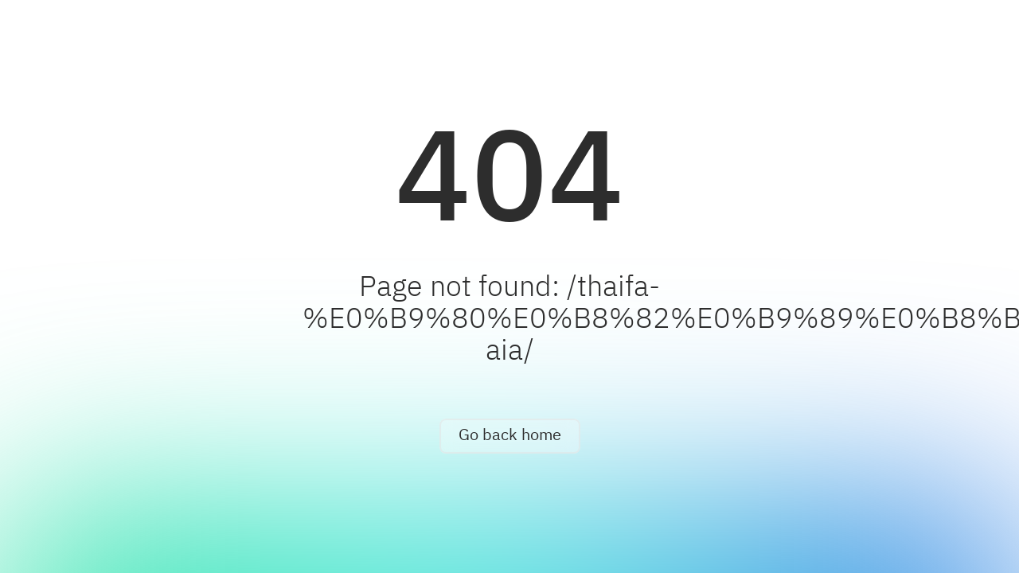

--- FILE ---
content_type: text/html;charset=utf-8
request_url: https://thaifa.or.th/thaifa-%E0%B9%80%E0%B8%82%E0%B9%89%E0%B8%B2%E0%B9%80%E0%B8%A2%E0%B8%B5%E0%B9%88%E0%B8%A2%E0%B8%A1%E0%B8%84%E0%B8%B2%E0%B8%A3%E0%B8%A7%E0%B8%B0-aia/
body_size: 1345
content:
<!DOCTYPE html>
<html >
<head><meta charset="utf-8">
<meta name="viewport" content="width=device-width, initial-scale=1">
<meta name="robots" content="all">
<link rel="icon" type="image/png" href="/logo-thaiFa.png">
<link rel="canonical" href="https://thaifa.or.th/">
<script src="https://cdn.omise.co/omise.js" data-hid="746bbce"></script>
<link rel="stylesheet" href="/_nuxt/entry.0ddb4b3e.css">
<link rel="modulepreload" as="script" crossorigin href="/_nuxt/entry.60e84461.js">
<link rel="prefetch" as="image" type="image/svg+xml" href="/_nuxt/search-icon.556004f1.svg">
<link rel="prefetch" as="image" type="image/svg+xml" href="/_nuxt/calendar-ic.0dc35aee.svg">
<link rel="prefetch" as="image" type="image/svg+xml" href="/_nuxt/select-arrow-Down.5a493fe0.svg">
<link rel="prefetch" as="image" type="image/svg+xml" href="/_nuxt/upload-image.8df7770e.svg">
<link rel="prefetch" as="script" crossorigin href="/_nuxt/auth.ef0bdac6.js">
<link rel="prefetch" as="script" crossorigin href="/_nuxt/http.add54356.js">
<link rel="prefetch" as="script" crossorigin href="/_nuxt/auth.2ca02a43.js">
<link rel="prefetch" as="style" href="/_nuxt/notification-success.9df1c758.css">
<link rel="prefetch" as="style" href="/_nuxt/spinner-grow.b7471767.css">
<link rel="prefetch" as="script" crossorigin href="/_nuxt/auth-empty.d535c9e7.js">
<link rel="prefetch" as="script" crossorigin href="/_nuxt/notification-success.79deb008.js">
<link rel="prefetch" as="script" crossorigin href="/_nuxt/nuxt-link.51c9c24e.js">
<link rel="prefetch" as="script" crossorigin href="/_nuxt/logo-thaiFa.b3deab74.js">
<link rel="prefetch" as="script" crossorigin href="/_nuxt/cart-nav.e8a01935.js">
<link rel="prefetch" as="script" crossorigin href="/_nuxt/cartItems.def0e762.js">
<link rel="prefetch" as="script" crossorigin href="/_nuxt/baseicon.esm.e3c72450.js">
<link rel="prefetch" as="script" crossorigin href="/_nuxt/basecomponent.esm.13019391.js">
<link rel="prefetch" as="script" crossorigin href="/_nuxt/index.esm.9163d787.js">
<link rel="prefetch" as="script" crossorigin href="/_nuxt/productService.9857e53d.js">
<link rel="prefetch" as="script" crossorigin href="/_nuxt/userIdToken.7bf25c99.js">
<link rel="prefetch" as="script" crossorigin href="/_nuxt/dialog-modal.90fe148c.js">
<link rel="prefetch" as="script" crossorigin href="/_nuxt/profileService.dba5dcea.js">
<link rel="prefetch" as="script" crossorigin href="/_nuxt/shoppingService.5521b406.js">
<link rel="prefetch" as="script" crossorigin href="/_nuxt/spinner-grow.f0959a3e.js">
<link rel="prefetch" as="script" crossorigin href="/_nuxt/_plugin-vue_export-helper.c27b6911.js">
<link rel="prefetch" as="script" crossorigin href="/_nuxt/default.ce51392c.js">
<link rel="prefetch" as="style" href="/_nuxt/our-service-layout.48f26c97.css">
<link rel="prefetch" as="style" href="/_nuxt/menuItems.1119edf0.css">
<link rel="prefetch" as="style" href="/_nuxt/card-menu-template.1ee2ab83.css">
<link rel="prefetch" as="style" href="/_nuxt/footer-contact-us.f0236081.css">
<link rel="prefetch" as="script" crossorigin href="/_nuxt/our-service-layout.40331354.js">
<link rel="prefetch" as="script" crossorigin href="/_nuxt/arrow-down-gray.4f17908a.js">
<link rel="prefetch" as="script" crossorigin href="/_nuxt/arrow-up-collapse.a8c984c1.js">
<link rel="prefetch" as="script" crossorigin href="/_nuxt/menuItems.3f52e642.js">
<link rel="prefetch" as="script" crossorigin href="/_nuxt/card-menu-template.29dceca2.js">
<link rel="prefetch" as="script" crossorigin href="/_nuxt/footer-contact-us.4b984789.js">
<link rel="prefetch" as="script" crossorigin href="/_nuxt/bootstrap-icons.32767211.js">
<link rel="prefetch" as="script" crossorigin href="/_nuxt/menu.esm.d66d421e.js">
<link rel="prefetch" as="script" crossorigin href="/_nuxt/overlayeventbus.esm.48fd7132.js">
<link rel="prefetch" as="script" crossorigin href="/_nuxt/portal.esm.00b34c79.js">
<link rel="prefetch" as="style" href="/_nuxt/profile-layout.ffe24a90.css">
<link rel="prefetch" as="script" crossorigin href="/_nuxt/profile-layout.2b5dbfa0.js">
<link rel="prefetch" as="script" crossorigin href="/_nuxt/user-ic-none.8340b9af.js">
<link rel="prefetch" as="style" href="/_nuxt/error-404.7fc72018.css">
<link rel="prefetch" as="script" crossorigin href="/_nuxt/error-404.b77594e2.js">
<link rel="prefetch" as="script" crossorigin href="/_nuxt/vue.f36acd1f.b254c1fe.js">
<link rel="prefetch" as="style" href="/_nuxt/error-500.c5df6088.css">
<link rel="prefetch" as="script" crossorigin href="/_nuxt/error-500.e2d07d89.js">
<script type="module" src="/_nuxt/entry.60e84461.js" crossorigin></script></head>
<body ><div id="__nuxt"></div><script type="application/json" id="__NUXT_DATA__" data-ssr="false">[{"_errors":1,"serverRendered":2,"data":3,"state":4},{},false,{},{}]</script>
<script>window.__NUXT__={};window.__NUXT__.config={public:{omise:"pkey_60qwnftk0xp3xii5cvy"},app:{baseURL:"/",buildAssetsDir:"/_nuxt/",cdnURL:""}}</script><script defer src="https://static.cloudflareinsights.com/beacon.min.js/vcd15cbe7772f49c399c6a5babf22c1241717689176015" integrity="sha512-ZpsOmlRQV6y907TI0dKBHq9Md29nnaEIPlkf84rnaERnq6zvWvPUqr2ft8M1aS28oN72PdrCzSjY4U6VaAw1EQ==" data-cf-beacon='{"version":"2024.11.0","token":"709e275aba1d4e3f948e47381bce2ece","r":1,"server_timing":{"name":{"cfCacheStatus":true,"cfEdge":true,"cfExtPri":true,"cfL4":true,"cfOrigin":true,"cfSpeedBrain":true},"location_startswith":null}}' crossorigin="anonymous"></script>
</body>
</html>

--- FILE ---
content_type: text/css; charset=utf-8
request_url: https://thaifa.or.th/_nuxt/error-404.7fc72018.css
body_size: 630
content:
.spotlight[data-v-ccd3db62]{background:linear-gradient(45deg,#00dc82,#36e4da 50%,#0047e1);bottom:-30vh;filter:blur(20vh);height:40vh}.gradient-border[data-v-ccd3db62]{-webkit-backdrop-filter:blur(10px);backdrop-filter:blur(10px);border-radius:.5rem;position:relative}@media (prefers-color-scheme:light){.gradient-border[data-v-ccd3db62]{background-color:#ffffff4d}.gradient-border[data-v-ccd3db62]:before{background:linear-gradient(90deg,#e2e2e2,#e2e2e2 25%,#00dc82 50%,#36e4da 75%,#0047e1)}}@media (prefers-color-scheme:dark){.gradient-border[data-v-ccd3db62]{background-color:#1414144d}.gradient-border[data-v-ccd3db62]:before{background:linear-gradient(90deg,#303030,#303030 25%,#00dc82 50%,#36e4da 75%,#0047e1)}}.gradient-border[data-v-ccd3db62]:before{background-size:400% auto;border-radius:.5rem;bottom:0;content:"";left:0;-webkit-mask:linear-gradient(#fff 0 0) content-box,linear-gradient(#fff 0 0);mask:linear-gradient(#fff 0 0) content-box,linear-gradient(#fff 0 0);-webkit-mask-composite:xor;mask-composite:exclude;opacity:.5;padding:2px;position:absolute;right:0;top:0;transition:background-position .3s ease-in-out,opacity .2s ease-in-out;width:100%}.gradient-border[data-v-ccd3db62]:hover:before{background-position:-50% 0;opacity:1}.bg-white[data-v-ccd3db62]{--tw-bg-opacity:1;background-color:rgba(255,255,255,var(--tw-bg-opacity))}.cursor-pointer[data-v-ccd3db62]{cursor:pointer}.flex[data-v-ccd3db62]{display:flex}.grid[data-v-ccd3db62]{display:grid}.place-content-center[data-v-ccd3db62]{place-content:center}.items-center[data-v-ccd3db62]{align-items:center}.justify-center[data-v-ccd3db62]{justify-content:center}.font-sans[data-v-ccd3db62]{font-family:ui-sans-serif,system-ui,-apple-system,BlinkMacSystemFont,Segoe UI,Roboto,Helvetica Neue,Arial,Noto Sans,sans-serif,Apple Color Emoji,Segoe UI Emoji,Segoe UI Symbol,Noto Color Emoji}.font-medium[data-v-ccd3db62]{font-weight:500}.font-light[data-v-ccd3db62]{font-weight:300}.text-8xl[data-v-ccd3db62]{font-size:6rem;line-height:1}.text-xl[data-v-ccd3db62]{font-size:1.25rem;line-height:1.75rem}.leading-tight[data-v-ccd3db62]{line-height:1.25}.mb-8[data-v-ccd3db62]{margin-bottom:2rem}.mb-16[data-v-ccd3db62]{margin-bottom:4rem}.max-w-520px[data-v-ccd3db62]{max-width:520px}.min-h-screen[data-v-ccd3db62]{min-height:100vh}.overflow-hidden[data-v-ccd3db62]{overflow:hidden}.px-8[data-v-ccd3db62]{padding-left:2rem;padding-right:2rem}.py-2[data-v-ccd3db62]{padding-bottom:.5rem;padding-top:.5rem}.px-4[data-v-ccd3db62]{padding-left:1rem;padding-right:1rem}.fixed[data-v-ccd3db62]{position:fixed}.left-0[data-v-ccd3db62]{left:0}.right-0[data-v-ccd3db62]{right:0}.text-center[data-v-ccd3db62]{text-align:center}.text-black[data-v-ccd3db62]{--tw-text-opacity:1;color:rgba(0,0,0,var(--tw-text-opacity))}.antialiased[data-v-ccd3db62]{-webkit-font-smoothing:antialiased;-moz-osx-font-smoothing:grayscale}.w-full[data-v-ccd3db62]{width:100%}.z-10[data-v-ccd3db62]{z-index:10}.z-20[data-v-ccd3db62]{z-index:20}@media (min-width:640px){.sm\:text-4xl[data-v-ccd3db62]{font-size:2.25rem;line-height:2.5rem}.sm\:text-xl[data-v-ccd3db62]{font-size:1.25rem;line-height:1.75rem}.sm\:text-10xl[data-v-ccd3db62]{font-size:10rem;line-height:1}.sm\:px-0[data-v-ccd3db62]{padding-left:0;padding-right:0}.sm\:py-3[data-v-ccd3db62]{padding-bottom:.75rem;padding-top:.75rem}.sm\:px-6[data-v-ccd3db62]{padding-left:1.5rem;padding-right:1.5rem}}@media (prefers-color-scheme:dark){.dark\:bg-black[data-v-ccd3db62]{--tw-bg-opacity:1;background-color:rgba(0,0,0,var(--tw-bg-opacity))}.dark\:text-white[data-v-ccd3db62]{--tw-text-opacity:1;color:rgba(255,255,255,var(--tw-text-opacity))}}


--- FILE ---
content_type: text/css; charset=utf-8
request_url: https://thaifa.or.th/_nuxt/spinner-grow.b7471767.css
body_size: -136
content:
.lds-ellipsis[data-v-03f1ade1],.lds-ellipsis div[data-v-03f1ade1]{box-sizing:border-box}.lds-ellipsis[data-v-03f1ade1]{display:inline-block;height:80px;position:relative;width:80px}.lds-ellipsis div[data-v-03f1ade1]{animation-timing-function:cubic-bezier(0,1,1,0);background:#cacaca;border-radius:50%;height:13.33333px;position:absolute;top:33.33333px;width:13.33333px}.lds-ellipsis div[data-v-03f1ade1]:first-child{animation:lds-ellipsis1-03f1ade1 .6s infinite;left:8px}.lds-ellipsis div[data-v-03f1ade1]:nth-child(2){animation:lds-ellipsis2-03f1ade1 .6s infinite;left:8px}.lds-ellipsis div[data-v-03f1ade1]:nth-child(3){animation:lds-ellipsis2-03f1ade1 .6s infinite;left:32px}.lds-ellipsis div[data-v-03f1ade1]:nth-child(4){animation:lds-ellipsis3-03f1ade1 .6s infinite;left:56px}@keyframes lds-ellipsis1-03f1ade1{0%{transform:scale(0)}to{transform:scale(1)}}@keyframes lds-ellipsis3-03f1ade1{0%{transform:scale(1)}to{transform:scale(0)}}@keyframes lds-ellipsis2-03f1ade1{0%{transform:translate(0)}to{transform:translate(24px)}}


--- FILE ---
content_type: text/css; charset=utf-8
request_url: https://thaifa.or.th/_nuxt/footer-contact-us.f0236081.css
body_size: -205
content:
a[data-v-19217a4b]{color:#2d2d2d!important;font-size:14px!important;text-decoration:none!important}a[data-v-19217a4b]:hover{font-weight:700}a[data-v-d3177332]{color:#2d2d2d!important;font-size:14px!important;text-decoration:none!important}a[data-v-d3177332]:hover{font-weight:700}.navbar[data-v-6196fd80]{border-radius:120px 0 0;bottom:0;box-shadow:0 -2px 8px #7b799a33;position:relative;width:100%}a[data-v-6196fd80]:hover{transform:translateY(-5px)}


--- FILE ---
content_type: text/css; charset=utf-8
request_url: https://thaifa.or.th/_nuxt/index.411594b0.css
body_size: 1838
content:
.title[data-v-b813e562]{font-size:48px;font-weight:700}.text-decription[data-v-b813e562]{font-size:32px}.video-content[data-v-b813e562]{border-radius:8px;height:400px;max-width:500px;-o-object-fit:contain;object-fit:contain;-o-object-position:50% 50%;object-position:50% 50%}@media screen and (max-width:603px){.video-content[data-v-b813e562]{height:auto;width:100%}}@media screen and (max-width:500px){.title[data-v-b813e562]{font-size:32px}.text-decription[data-v-b813e562]{font-size:20px}}.title[data-v-85efda53]{font-size:48px;font-weight:700}.icon-type[data-v-85efda53]{height:104px;width:104px}.card[data-v-85efda53]{border:none;transition:transform .3s ease-out}a[data-v-85efda53]{width:auto}a:hover .card[data-v-85efda53]{transform:translateY(-10px)}@media (min-width:992px){.card[data-v-85efda53]{max-width:222px}}@media screen and (max-width:500px){.title[data-v-85efda53]{font-size:32px}}.text-sub-title[data-v-40c6930b]{font-weight:500}.text-title[data-v-40c6930b]{font-size:36px}@media screen and (max-width:992px){.arrowRight[data-v-40c6930b]{margin-left:0!important;transform:rotate(90deg)}}.rowCourse[data-v-c3e29f57]{min-height:580px!important}.image-row-card-primary[data-v-c3e29f57]{height:500px}.course-primary-img[data-v-c3e29f57],.courseImg[data-v-c3e29f57]{border-radius:0;height:100%;max-width:100%;-o-object-fit:contain;object-fit:contain;width:auto}.image-row-card[data-v-c3e29f57]{height:200px}.coursesCard[data-v-c3e29f57]{background:#fff;border:1px solid var(--Neutral-Divider,rgba(90,110,123,.1));border-radius:8px;box-shadow:0 4px 8px #7b799a33;min-height:430px!important;overflow:hidden;width:100%}.badge[data-v-c3e29f57]{background:#f3f3ff;border-radius:4px;color:#504da9;font-size:12px;min-height:26px;padding:8px 6px;width:auto}.badge[data-v-c3e29f57],.title[data-v-c3e29f57]{font-weight:700}.title[data-v-c3e29f57]{font-size:48px}.text-decription[data-v-c3e29f57]{font-size:32px}.content-section[data-v-c3e29f57]{padding:0 16px 16px}@media screen and (max-width:500px){.title[data-v-c3e29f57]{font-size:32px;margin-top:2rem}.text-decription[data-v-c3e29f57]{font-size:20px}}.title[data-v-86b75906]{font-size:48px;font-weight:700}.text-decription[data-v-86b75906]{font-size:32px}.card-img-top[data-v-86b75906]{border-radius:0;height:100%;max-width:100%;-o-object-fit:contain;object-fit:contain;width:auto}.image-row-card[data-v-86b75906]{height:158px}.category[data-v-86b75906]{background:#f3f3ff;border-radius:4px;padding:3px 4px 1px;width:auto}.card-footer[data-v-86b75906]{border-bottom-left-radius:8px;border-bottom-right-radius:8px}@media screen and (max-width:500px){.title[data-v-86b75906]{font-size:32px}.text-decription[data-v-86b75906]{font-size:20px}}.title[data-v-bdf4de55]{font-size:48px;font-weight:700}.text-decription[data-v-bdf4de55]{font-size:32px}.agencies[data-v-bdf4de55]{max-height:150px}.agencies[data-v-bdf4de55],.ktAxaLogo[data-v-bdf4de55]{max-width:auto;-o-object-fit:contain;object-fit:contain}.ktAxaLogo[data-v-bdf4de55]{margin-top:-18%;max-height:200px}.beyond[data-v-bdf4de55]{max-height:112px}.beyond[data-v-bdf4de55],.silverLogo[data-v-bdf4de55]{max-width:auto;-o-object-fit:contain;object-fit:contain}.silverLogo[data-v-bdf4de55]{max-height:100px}.oceanLifeLogo[data-v-bdf4de55]{max-height:70px;max-width:auto;-o-object-fit:contain;object-fit:contain}.row-group[data-v-bdf4de55]{gap:3px 50px}@media screen and (max-width:500px){.title[data-v-bdf4de55]{font-size:32px;margin-bottom:0}.text-decription[data-v-bdf4de55]{font-size:20px;margin-top:0}}.title[data-v-e9f6d8b9]{font-size:48px;font-weight:700}img[data-v-e9f6d8b9]{max-width:104px}.sizeImage[data-v-e9f6d8b9],img[data-v-e9f6d8b9]{max-height:104px}.sizeImage[data-v-e9f6d8b9]{max-width:165px}.sizeImageSecond[data-v-e9f6d8b9]{max-height:104px;max-width:187px}@media screen and (max-width:500px){.title[data-v-e9f6d8b9]{font-size:32px}}.modal-overlay[data-v-882f0320]{align-items:center;background-color:#000c;bottom:0;display:flex;left:0;position:fixed;right:0;top:0;z-index:2000}.v-enter-active[data-v-882f0320],.v-leave-active[data-v-882f0320]{transition:opacity .5s ease}.v-enter-from[data-v-882f0320],.v-leave-to[data-v-882f0320]{opacity:0}.modal-card[data-v-882f0320]{background-color:#fff;border-radius:8px;box-shadow:0 4px 8px #7b799a33;max-height:640px;overflow-y:auto;padding:2rem 1.5rem;width:424px}.modal-card[data-v-882f0320]::-webkit-scrollbar{border-radius:12px;margin-top:2px;width:4px}.modal-card[data-v-882f0320]::-webkit-scrollbar-track{box-shadow:inset 0 0 6px #0000004d}.modal-card[data-v-882f0320]::-webkit-scrollbar-thumb{background:#504da9;border:3px solid #504da9}.text-title[data-v-882f0320]{color:#000}.close-btn-modal[data-v-882f0320]{background:transparent;border:none}.hr-line[data-v-882f0320]{border:1px solid #5a6e7b!important;height:1px!important;opacity:.1!important;width:100%!important}.container[data-v-882f0320]{position:relative;text-align:center}.container .block-text-middleName[data-v-882f0320]{left:55%;position:absolute;top:30%}.container .block-text[data-v-882f0320]{left:55%;position:absolute;top:39%}.container .block-contact[data-v-882f0320]{left:23%;position:absolute;top:95%}@media screen and (max-width:376px){.container .block-contact[data-v-882f0320]{left:18%}}@media screen and (max-width:391px){.container .block-contact[data-v-882f0320]{left:17%}}@media screen and (max-width:281px){.container .block-contact[data-v-882f0320]{left:10%}}.container .block-package[data-v-882f0320]{position:absolute;right:23%;top:49.5%}@media screen and (max-width:376px){.container .block-package[data-v-882f0320]{right:16%}}@media screen and (max-width:361px){.container .block-package[data-v-882f0320]{right:15%!important}}@media screen and (max-width:281px){.container .block-package[data-v-882f0320]{right:8%!important}}@media screen and (max-width:415px){.container .block-package[data-v-882f0320]{right:20%}}@media screen and (max-width:431px){.container .block-package[data-v-882f0320]{right:21.5%}}@media screen and (max-width:413px){.container .block-package[data-v-882f0320]{right:20%}}@media screen and (max-width:434px){.container .block-package[data-v-882f0320]{right:20.5%}}@media screen and (max-width:391px){.container .block-package[data-v-882f0320]{right:18%}}@media screen and (max-width:405px){.container .block-package[data-v-882f0320]{right:18%}}@media screen and (max-width:385px){.container .block-package[data-v-882f0320]{right:19%}}@media screen and (max-width:281px){.container .block-package[data-v-882f0320]{right:4%}}@media screen and (max-width:413px){.container .block-text-middleName[data-v-882f0320]{right:22.5%;top:27%}}@media screen and (max-width:391px){.container .block-text-middleName[data-v-882f0320]{right:21%;top:27%}}@media screen and (max-width:361px){.container .block-text-middleName[data-v-882f0320]{top:30%}}@media screen and (max-width:376px){.container .block-text-middleName[data-v-882f0320]{right:18%}}@media screen and (max-width:281px){.container .block-text-middleName[data-v-882f0320]{margin-left:2%;right:10%!important}}.container .img-user[data-v-882f0320]{left:21%;position:absolute;top:30.1%}@media screen and (max-width:431px){.container .img-user[data-v-882f0320]{left:20%}}@media screen and (max-width:415px){.container .img-user[data-v-882f0320]{left:19%}}@media screen and (max-width:394px){.container .img-user[data-v-882f0320]{left:16.5%}}@media screen and (max-width:391px){.container .img-user[data-v-882f0320]{left:16%}}@media screen and (max-width:376px){.container .img-user[data-v-882f0320]{left:14.5%}}@media screen and (max-width:361px){.container .img-user[data-v-882f0320]{left:12.5%}}@media screen and (max-width:330px){.container .img-user[data-v-882f0320]{left:29px}}@media screen and (max-width:281px){.container .img-user[data-v-882f0320]{left:5.5%}}.container .img-block[data-v-882f0320]{left:1.1rem;position:absolute;top:2.2rem;width:260px}@media screen and (max-width:448px){.container .img-block[data-v-882f0320]{width:255px}}@media screen and (max-width:437px){.container .img-block[data-v-882f0320]{width:245px}}@media screen and (max-width:425px){.container .img-block[data-v-882f0320]{width:240px}}@media screen and (max-width:415px){.container .img-block[data-v-882f0320]{width:230px}}@media screen and (max-width:410px){.container .img-block[data-v-882f0320]{width:225px}}@media screen and (max-width:405px){.container .img-block[data-v-882f0320]{width:220px}}@media screen and (max-width:400px){.container .img-block[data-v-882f0320]{width:215px}}@media screen and (max-width:390px){.container .img-block[data-v-882f0320]{width:205px}}@media screen and (max-width:380px){.container .img-block[data-v-882f0320]{width:195px}}@media screen and (max-width:375px){.container .img-block[data-v-882f0320]{width:185px}}@media screen and (max-width:360px){.container .img-block[data-v-882f0320]{width:175px}}@media screen and (max-width:346px){.container .img-block[data-v-882f0320]{width:155px}}@media screen and (max-width:330px){.container .img-block[data-v-882f0320]{margin-left:8px;width:140px}}.content-modal-body[data-v-882f0320]{height:auto;position:relative;width:40rem!important}.content-modal-body img[data-v-882f0320]{height:auto;width:100%}.close-svg[data-v-882f0320]{filter:brightness(0) saturate(100%) invert(100%) sepia(13%) saturate(2%) hue-rotate(266deg) brightness(112%) contrast(100%)}.close-btn-modal[data-v-882f0320]{margin:1rem 1rem 0 0;position:absolute;right:0;top:0;z-index:99999!important}a[data-v-882f0320]{z-index:1!important}.p-carousel .p-carousel-indicators{padding-left:auto;padding-right:auto}.p-carousel-items-content{border-radius:16px!important}.p-carousel-indicators{align-items:center!important;align-self:center!important;background:hsla(0,0%,100%,.2)!important;border-radius:16px;border-radius:16px!important;height:-moz-fit-content;height:fit-content;margin-top:2rem!important;padding:12px 1rem 6px 1.5rem!important;width:-moz-fit-content;width:fit-content}.p-carousel .p-link{border-radius:16px!important;height:8px;width:8px}.p-carousel .p-carousel-indicators .p-carousel-indicator.p-highlight button{background:#22205f!important}.imageBannerSmall{-o-object-fit:fill;object-fit:fill;-o-object-position:center center;object-position:center center}.imageBanner,.imageBannerSmall{border-radius:16px;height:auto;width:100%}.card-banner{background-image:url(./bg-banner.c7078b44.png);background-repeat:no-repeat;background-size:100% 100%;border-radius:0;box-shadow:none;height:-moz-fit-content!important;height:fit-content!important;z-index:-500}.card-home-content,.card-ourService-content{border:none;border-radius:0;box-shadow:none;margin:0;padding:2rem 1rem}.card-ourService-content{background:#f9f9f9}.card-promotion{background:#504da9}.card-description,.card-promotion{border-radius:0;box-shadow:none;padding:2rem 1rem}.card-description{background:#f3f3ff}@media (max-width:660px){.container-max{background-color:#fff;max-width:94%}}


--- FILE ---
content_type: application/javascript
request_url: https://thaifa.or.th/_nuxt/dialog-modal.90fe148c.js
body_size: 19516
content:
import{aC as H,aD as hs}from"./entry.60e84461.js";var Ot={exports:{}};/*!
* sweetalert2 v11.7.31
* Released under the MIT License.
*/(function(E,T){(function(m,v){E.exports=v()})(H,function(){function m(e,t){var o=b(e,t,"get");return S(e,o)}function v(e,t,o){var n=b(e,t,"set");return Mt(e,n,o),o}function b(e,t,o){if(!t.has(e))throw new TypeError("attempted to "+o+" private field on non-instance");return t.get(e)}function S(e,t){return t.get?t.get.call(e):t.value}function Mt(e,t,o){if(t.set)t.set.call(e,o);else{if(!t.writable)throw new TypeError("attempted to set read only private field");t.value=o}}function jt(e,t){if(t.has(e))throw new TypeError("Cannot initialize the same private elements twice on an object")}function Dt(e,t,o){jt(e,t),t.set(e,o)}const Ht=100,a={},zt=()=>{a.previousActiveElement instanceof HTMLElement?(a.previousActiveElement.focus(),a.previousActiveElement=null):document.body&&document.body.focus()},Ft=e=>new Promise(t=>{if(!e)return t();const o=window.scrollX,n=window.scrollY;a.restoreFocusTimeout=setTimeout(()=>{zt(),t()},Ht),window.scrollTo(o,n)}),De="swal2-",s=["container","shown","height-auto","iosfix","popup","modal","no-backdrop","no-transition","toast","toast-shown","show","hide","close","title","html-container","actions","confirm","deny","cancel","default-outline","footer","icon","icon-content","image","input","file","range","select","radio","checkbox","label","textarea","inputerror","input-label","validation-message","progress-steps","active-progress-step","progress-step","progress-step-line","loader","loading","styled","top","top-start","top-end","top-left","top-right","center","center-start","center-end","center-left","center-right","bottom","bottom-start","bottom-end","bottom-left","bottom-right","grow-row","grow-column","grow-fullscreen","rtl","timer-progress-bar","timer-progress-bar-container","scrollbar-measure","icon-success","icon-warning","icon-info","icon-question","icon-error"].reduce((e,t)=>(e[t]=De+t,e),{}),se=["success","warning","info","question","error"].reduce((e,t)=>(e[t]=De+t,e),{}),xs="SweetAlert2:",ge=e=>e.charAt(0).toUpperCase()+e.slice(1),x=e=>{},z=e=>{},He=[],Vt=e=>{He.includes(e)||(He.push(e),x(e))},qt=(e,t)=>{Vt('"'.concat(e,'" is deprecated and will be removed in the next major release. Please use "').concat(t,'" instead.'))},ie=e=>typeof e=="function"?e():e,be=e=>e&&typeof e.toPromise=="function",G=e=>be(e)?e.toPromise():Promise.resolve(e),ye=e=>e&&Promise.resolve(e)===e,y=()=>document.body.querySelector(".".concat(s.container)),J=e=>{const t=y();return t?t.querySelector(e):null},k=e=>J(".".concat(e)),d=()=>k(s.popup),Q=()=>k(s.icon),_t=()=>k(s["icon-content"]),ze=()=>k(s.title),ve=()=>k(s["html-container"]),Fe=()=>k(s.image),xe=()=>k(s["progress-steps"]),re=()=>k(s["validation-message"]),I=()=>J(".".concat(s.actions," .").concat(s.confirm)),U=()=>J(".".concat(s.actions," .").concat(s.cancel)),F=()=>J(".".concat(s.actions," .").concat(s.deny)),Rt=()=>k(s["input-label"]),N=()=>J(".".concat(s.loader)),ee=()=>k(s.actions),Ve=()=>k(s.footer),ae=()=>k(s["timer-progress-bar"]),Ce=()=>k(s.close),Wt=`
  a[href],
  area[href],
  input:not([disabled]),
  select:not([disabled]),
  textarea:not([disabled]),
  button:not([disabled]),
  iframe,
  object,
  embed,
  [tabindex="0"],
  [contenteditable],
  audio[controls],
  video[controls],
  summary
`,ke=()=>{const e=d();if(!e)return[];const t=e.querySelectorAll('[tabindex]:not([tabindex="-1"]):not([tabindex="0"])'),o=Array.from(t).sort((r,c)=>{const w=parseInt(r.getAttribute("tabindex")||"0"),f=parseInt(c.getAttribute("tabindex")||"0");return w>f?1:w<f?-1:0}),n=e.querySelectorAll(Wt),i=Array.from(n).filter(r=>r.getAttribute("tabindex")!=="-1");return[...new Set(o.concat(i))].filter(r=>B(r))},Ae=()=>M(document.body,s.shown)&&!M(document.body,s["toast-shown"])&&!M(document.body,s["no-backdrop"]),le=()=>{const e=d();return e?M(e,s.toast):!1},Ut=()=>{const e=d();return e?e.hasAttribute("data-loading"):!1},A=(e,t)=>{if(e.textContent="",t){const n=new DOMParser().parseFromString(t,"text/html"),i=n.querySelector("head");i&&Array.from(i.childNodes).forEach(c=>{e.appendChild(c)});const r=n.querySelector("body");r&&Array.from(r.childNodes).forEach(c=>{c instanceof HTMLVideoElement||c instanceof HTMLAudioElement?e.appendChild(c.cloneNode(!0)):e.appendChild(c)})}},M=(e,t)=>{if(!t)return!1;const o=t.split(/\s+/);for(let n=0;n<o.length;n++)if(!e.classList.contains(o[n]))return!1;return!0},Nt=(e,t)=>{Array.from(e.classList).forEach(o=>{!Object.values(s).includes(o)&&!Object.values(se).includes(o)&&!Object.values(t.showClass||{}).includes(o)&&e.classList.remove(o)})},P=(e,t,o)=>{if(Nt(e,t),t.customClass&&t.customClass[o]){if(typeof t.customClass[o]!="string"&&!t.customClass[o].forEach){x("Invalid type of customClass.".concat(o,'! Expected string or iterable object, got "').concat(typeof t.customClass[o],'"'));return}l(e,t.customClass[o])}},ce=(e,t)=>{if(!t)return null;switch(t){case"select":case"textarea":case"file":return e.querySelector(".".concat(s.popup," > .").concat(s[t]));case"checkbox":return e.querySelector(".".concat(s.popup," > .").concat(s.checkbox," input"));case"radio":return e.querySelector(".".concat(s.popup," > .").concat(s.radio," input:checked"))||e.querySelector(".".concat(s.popup," > .").concat(s.radio," input:first-child"));case"range":return e.querySelector(".".concat(s.popup," > .").concat(s.range," input"));default:return e.querySelector(".".concat(s.popup," > .").concat(s.input))}},qe=e=>{if(e.focus(),e.type!=="file"){const t=e.value;e.value="",e.value=t}},_e=(e,t,o)=>{!e||!t||(typeof t=="string"&&(t=t.split(/\s+/).filter(Boolean)),t.forEach(n=>{Array.isArray(e)?e.forEach(i=>{o?i.classList.add(n):i.classList.remove(n)}):o?e.classList.add(n):e.classList.remove(n)}))},l=(e,t)=>{_e(e,t,!0)},L=(e,t)=>{_e(e,t,!1)},j=(e,t)=>{const o=Array.from(e.children);for(let n=0;n<o.length;n++){const i=o[n];if(i instanceof HTMLElement&&M(i,t))return i}},V=(e,t,o)=>{o==="".concat(parseInt(o))&&(o=parseInt(o)),o||parseInt(o)===0?e.style[t]=typeof o=="number"?"".concat(o,"px"):o:e.style.removeProperty(t)},h=function(e){let t=arguments.length>1&&arguments[1]!==void 0?arguments[1]:"flex";e&&(e.style.display=t)},g=e=>{e&&(e.style.display="none")},Re=(e,t,o,n)=>{const i=e.querySelector(t);i&&(i.style[o]=n)},de=function(e,t){let o=arguments.length>2&&arguments[2]!==void 0?arguments[2]:"flex";t?h(e,o):g(e)},B=e=>!!(e&&(e.offsetWidth||e.offsetHeight||e.getClientRects().length)),$t=()=>!B(I())&&!B(F())&&!B(U()),We=e=>e.scrollHeight>e.clientHeight,Ue=e=>{const t=window.getComputedStyle(e),o=parseFloat(t.getPropertyValue("animation-duration")||"0"),n=parseFloat(t.getPropertyValue("transition-duration")||"0");return o>0||n>0},Be=function(e){let t=arguments.length>1&&arguments[1]!==void 0?arguments[1]:!1;const o=ae();o&&B(o)&&(t&&(o.style.transition="none",o.style.width="100%"),setTimeout(()=>{o.style.transition="width ".concat(e/1e3,"s linear"),o.style.width="0%"},10))},Kt=()=>{const e=ae();if(!e)return;const t=parseInt(window.getComputedStyle(e).width);e.style.removeProperty("transition"),e.style.width="100%";const o=parseInt(window.getComputedStyle(e).width),n=t/o*100;e.style.width="".concat(n,"%")},Ne=()=>typeof window>"u"||typeof document>"u",Zt=`
 <div aria-labelledby="`.concat(s.title,'" aria-describedby="').concat(s["html-container"],'" class="').concat(s.popup,`" tabindex="-1">
   <button type="button" class="`).concat(s.close,`"></button>
   <ul class="`).concat(s["progress-steps"],`"></ul>
   <div class="`).concat(s.icon,`"></div>
   <img class="`).concat(s.image,`" />
   <h2 class="`).concat(s.title,'" id="').concat(s.title,`"></h2>
   <div class="`).concat(s["html-container"],'" id="').concat(s["html-container"],`"></div>
   <input class="`).concat(s.input,'" id="').concat(s.input,`" />
   <input type="file" class="`).concat(s.file,`" />
   <div class="`).concat(s.range,`">
     <input type="range" />
     <output></output>
   </div>
   <select class="`).concat(s.select,'" id="').concat(s.select,`"></select>
   <div class="`).concat(s.radio,`"></div>
   <label class="`).concat(s.checkbox,`">
     <input type="checkbox" id="`).concat(s.checkbox,`" />
     <span class="`).concat(s.label,`"></span>
   </label>
   <textarea class="`).concat(s.textarea,'" id="').concat(s.textarea,`"></textarea>
   <div class="`).concat(s["validation-message"],'" id="').concat(s["validation-message"],`"></div>
   <div class="`).concat(s.actions,`">
     <div class="`).concat(s.loader,`"></div>
     <button type="button" class="`).concat(s.confirm,`"></button>
     <button type="button" class="`).concat(s.deny,`"></button>
     <button type="button" class="`).concat(s.cancel,`"></button>
   </div>
   <div class="`).concat(s.footer,`"></div>
   <div class="`).concat(s["timer-progress-bar-container"],`">
     <div class="`).concat(s["timer-progress-bar"],`"></div>
   </div>
 </div>
`).replace(/(^|\n)\s*/g,""),Yt=()=>{const e=y();return e?(e.remove(),L([document.documentElement,document.body],[s["no-backdrop"],s["toast-shown"],s["has-column"]]),!0):!1},q=()=>{a.currentInstance.resetValidationMessage()},Xt=()=>{const e=d(),t=j(e,s.input),o=j(e,s.file),n=e.querySelector(".".concat(s.range," input")),i=e.querySelector(".".concat(s.range," output")),r=j(e,s.select),c=e.querySelector(".".concat(s.checkbox," input")),w=j(e,s.textarea);t.oninput=q,o.onchange=q,r.onchange=q,c.onchange=q,w.oninput=q,n.oninput=()=>{q(),i.value=n.value},n.onchange=()=>{q(),i.value=n.value}},Gt=e=>typeof e=="string"?document.querySelector(e):e,Jt=e=>{const t=d();t.setAttribute("role",e.toast?"alert":"dialog"),t.setAttribute("aria-live",e.toast?"polite":"assertive"),e.toast||t.setAttribute("aria-modal","true")},Qt=e=>{window.getComputedStyle(e).direction==="rtl"&&l(y(),s.rtl)},eo=e=>{const t=Yt();if(Ne()){z("SweetAlert2 requires document to initialize");return}const o=document.createElement("div");o.className=s.container,t&&l(o,s["no-transition"]),A(o,Zt);const n=Gt(e.target);n.appendChild(o),Jt(e),Qt(n),Xt()},Pe=(e,t)=>{e instanceof HTMLElement?t.appendChild(e):typeof e=="object"?to(e,t):e&&A(t,e)},to=(e,t)=>{e.jquery?oo(t,e):A(t,e.toString())},oo=(e,t)=>{if(e.textContent="",0 in t)for(let o=0;o in t;o++)e.appendChild(t[o].cloneNode(!0));else e.appendChild(t.cloneNode(!0))},_=(()=>{if(Ne())return!1;const e=document.createElement("div");return typeof e.style.webkitAnimation<"u"?"webkitAnimationEnd":typeof e.style.animation<"u"?"animationend":!1})(),no=(e,t)=>{const o=ee(),n=N();!o||!n||(!t.showConfirmButton&&!t.showDenyButton&&!t.showCancelButton?g(o):h(o),P(o,t,"actions"),so(o,n,t),A(n,t.loaderHtml||""),P(n,t,"loader"))};function so(e,t,o){const n=I(),i=F(),r=U();!n||!i||!r||(Ee(n,"confirm",o),Ee(i,"deny",o),Ee(r,"cancel",o),io(n,i,r,o),o.reverseButtons&&(o.toast?(e.insertBefore(r,n),e.insertBefore(i,n)):(e.insertBefore(r,t),e.insertBefore(i,t),e.insertBefore(n,t))))}function io(e,t,o,n){if(!n.buttonsStyling){L([e,t,o],s.styled);return}l([e,t,o],s.styled),n.confirmButtonColor&&(e.style.backgroundColor=n.confirmButtonColor,l(e,s["default-outline"])),n.denyButtonColor&&(t.style.backgroundColor=n.denyButtonColor,l(t,s["default-outline"])),n.cancelButtonColor&&(o.style.backgroundColor=n.cancelButtonColor,l(o,s["default-outline"]))}function Ee(e,t,o){const n=ge(t);de(e,o["show".concat(n,"Button")],"inline-block"),A(e,o["".concat(t,"ButtonText")]||""),e.setAttribute("aria-label",o["".concat(t,"ButtonAriaLabel")]||""),e.className=s[t],P(e,o,"".concat(t,"Button"))}const ro=(e,t)=>{const o=Ce();o&&(A(o,t.closeButtonHtml||""),P(o,t,"closeButton"),de(o,t.showCloseButton),o.setAttribute("aria-label",t.closeButtonAriaLabel||""))},ao=(e,t)=>{const o=y();o&&(lo(o,t.backdrop),co(o,t.position),uo(o,t.grow),P(o,t,"container"))};function lo(e,t){typeof t=="string"?e.style.background=t:t||l([document.documentElement,document.body],s["no-backdrop"])}function co(e,t){t&&(t in s?l(e,s[t]):(x('The "position" parameter is not valid, defaulting to "center"'),l(e,s.center)))}function uo(e,t){t&&l(e,s["grow-".concat(t)])}var u={innerParams:new WeakMap,domCache:new WeakMap};const wo=["input","file","range","select","radio","checkbox","textarea"],fo=(e,t)=>{const o=d();if(!o)return;const n=u.innerParams.get(e),i=!n||t.input!==n.input;wo.forEach(r=>{const c=j(o,s[r]);c&&(ho(r,t.inputAttributes),c.className=s[r],i&&g(c))}),t.input&&(i&&po(t),go(t))},po=e=>{if(!e.input)return;if(!C[e.input]){z('Unexpected type of input! Expected "text", "email", "password", "number", "tel", "select", "radio", "checkbox", "textarea", "file" or "url", got "'.concat(e.input,'"'));return}const t=$e(e.input),o=C[e.input](t,e);h(t),e.inputAutoFocus&&setTimeout(()=>{qe(o)})},mo=e=>{for(let t=0;t<e.attributes.length;t++){const o=e.attributes[t].name;["id","type","value","style"].includes(o)||e.removeAttribute(o)}},ho=(e,t)=>{const o=ce(d(),e);if(o){mo(o);for(const n in t)o.setAttribute(n,t[n])}},go=e=>{const t=$e(e.input);typeof e.customClass=="object"&&l(t,e.customClass.input)},Te=(e,t)=>{(!e.placeholder||t.inputPlaceholder)&&(e.placeholder=t.inputPlaceholder)},te=(e,t,o)=>{if(o.inputLabel){const n=document.createElement("label"),i=s["input-label"];n.setAttribute("for",e.id),n.className=i,typeof o.customClass=="object"&&l(n,o.customClass.inputLabel),n.innerText=o.inputLabel,t.insertAdjacentElement("beforebegin",n)}},$e=e=>j(d(),s[e]||s.input),ue=(e,t)=>{["string","number"].includes(typeof t)?e.value="".concat(t):ye(t)||x('Unexpected type of inputValue! Expected "string", "number" or "Promise", got "'.concat(typeof t,'"'))},C={};C.text=C.email=C.password=C.number=C.tel=C.url=(e,t)=>(ue(e,t.inputValue),te(e,e,t),Te(e,t),e.type=t.input,e),C.file=(e,t)=>(te(e,e,t),Te(e,t),e),C.range=(e,t)=>{const o=e.querySelector("input"),n=e.querySelector("output");return ue(o,t.inputValue),o.type=t.input,ue(n,t.inputValue),te(o,e,t),e},C.select=(e,t)=>{if(e.textContent="",t.inputPlaceholder){const o=document.createElement("option");A(o,t.inputPlaceholder),o.value="",o.disabled=!0,o.selected=!0,e.appendChild(o)}return te(e,e,t),e},C.radio=e=>(e.textContent="",e),C.checkbox=(e,t)=>{const o=ce(d(),"checkbox");o.value="1",o.checked=!!t.inputValue;const n=e.querySelector("span");return A(n,t.inputPlaceholder),o},C.textarea=(e,t)=>{ue(e,t.inputValue),Te(e,t),te(e,e,t);const o=n=>parseInt(window.getComputedStyle(n).marginLeft)+parseInt(window.getComputedStyle(n).marginRight);return setTimeout(()=>{if("MutationObserver"in window){const n=parseInt(window.getComputedStyle(d()).width),i=()=>{if(!document.body.contains(e))return;const r=e.offsetWidth+o(e);r>n?d().style.width="".concat(r,"px"):V(d(),"width",t.width)};new MutationObserver(i).observe(e,{attributes:!0,attributeFilter:["style"]})}}),e};const bo=(e,t)=>{const o=ve();o&&(P(o,t,"htmlContainer"),t.html?(Pe(t.html,o),h(o,"block")):t.text?(o.textContent=t.text,h(o,"block")):g(o),fo(e,t))},yo=(e,t)=>{const o=Ve();o&&(de(o,t.footer,"block"),t.footer&&Pe(t.footer,o),P(o,t,"footer"))},vo=(e,t)=>{const o=u.innerParams.get(e),n=Q();if(n){if(o&&t.icon===o.icon){Ze(n,t),Ke(n,t);return}if(!t.icon&&!t.iconHtml){g(n);return}if(t.icon&&Object.keys(se).indexOf(t.icon)===-1){z('Unknown icon! Expected "success", "error", "warning", "info" or "question", got "'.concat(t.icon,'"')),g(n);return}h(n),Ze(n,t),Ke(n,t),l(n,t.showClass&&t.showClass.icon)}},Ke=(e,t)=>{for(const[o,n]of Object.entries(se))t.icon!==o&&L(e,n);l(e,t.icon&&se[t.icon]),Ao(e,t),xo(),P(e,t,"icon")},xo=()=>{const e=d();if(!e)return;const t=window.getComputedStyle(e).getPropertyValue("background-color"),o=e.querySelectorAll("[class^=swal2-success-circular-line], .swal2-success-fix");for(let n=0;n<o.length;n++)o[n].style.backgroundColor=t},Co=`
  <div class="swal2-success-circular-line-left"></div>
  <span class="swal2-success-line-tip"></span> <span class="swal2-success-line-long"></span>
  <div class="swal2-success-ring"></div> <div class="swal2-success-fix"></div>
  <div class="swal2-success-circular-line-right"></div>
`,ko=`
  <span class="swal2-x-mark">
    <span class="swal2-x-mark-line-left"></span>
    <span class="swal2-x-mark-line-right"></span>
  </span>
`,Ze=(e,t)=>{if(!t.icon&&!t.iconHtml)return;let o=e.innerHTML,n="";t.iconHtml?n=Ye(t.iconHtml):t.icon==="success"?(n=Co,o=o.replace(/ style=".*?"/g,"")):t.icon==="error"?n=ko:t.icon&&(n=Ye({question:"?",warning:"!",info:"i"}[t.icon])),o.trim()!==n.trim()&&A(e,n)},Ao=(e,t)=>{if(t.iconColor){e.style.color=t.iconColor,e.style.borderColor=t.iconColor;for(const o of[".swal2-success-line-tip",".swal2-success-line-long",".swal2-x-mark-line-left",".swal2-x-mark-line-right"])Re(e,o,"backgroundColor",t.iconColor);Re(e,".swal2-success-ring","borderColor",t.iconColor)}},Ye=e=>'<div class="'.concat(s["icon-content"],'">').concat(e,"</div>"),Bo=(e,t)=>{const o=Fe();if(o){if(!t.imageUrl){g(o);return}h(o,""),o.setAttribute("src",t.imageUrl),o.setAttribute("alt",t.imageAlt||""),V(o,"width",t.imageWidth),V(o,"height",t.imageHeight),o.className=s.image,P(o,t,"image")}},Po=(e,t)=>{const o=y(),n=d();if(!(!o||!n)){if(t.toast){V(o,"width",t.width),n.style.width="100%";const i=N();i&&n.insertBefore(i,Q())}else V(n,"width",t.width);V(n,"padding",t.padding),t.color&&(n.style.color=t.color),t.background&&(n.style.background=t.background),g(re()),Eo(n,t)}},Eo=(e,t)=>{const o=t.showClass||{};e.className="".concat(s.popup," ").concat(B(e)?o.popup:""),t.toast?(l([document.documentElement,document.body],s["toast-shown"]),l(e,s.toast)):l(e,s.modal),P(e,t,"popup"),typeof t.customClass=="string"&&l(e,t.customClass),t.icon&&l(e,s["icon-".concat(t.icon)])},To=(e,t)=>{const o=xe();if(!o)return;const{progressSteps:n,currentProgressStep:i}=t;if(!n||n.length===0||i===void 0){g(o);return}h(o),o.textContent="",i>=n.length&&x("Invalid currentProgressStep parameter, it should be less than progressSteps.length (currentProgressStep like JS arrays starts from 0)"),n.forEach((r,c)=>{const w=So(r);if(o.appendChild(w),c===i&&l(w,s["active-progress-step"]),c!==n.length-1){const f=Io(t);o.appendChild(f)}})},So=e=>{const t=document.createElement("li");return l(t,s["progress-step"]),A(t,e),t},Io=e=>{const t=document.createElement("li");return l(t,s["progress-step-line"]),e.progressStepsDistance&&V(t,"width",e.progressStepsDistance),t},Lo=(e,t)=>{const o=ze();o&&(de(o,t.title||t.titleText,"block"),t.title&&Pe(t.title,o),t.titleText&&(o.innerText=t.titleText),P(o,t,"title"))},Xe=(e,t)=>{Po(e,t),ao(e,t),To(e,t),vo(e,t),Bo(e,t),Lo(e,t),ro(e,t),bo(e,t),no(e,t),yo(e,t);const o=d();typeof t.didRender=="function"&&o&&t.didRender(o)},Oo=()=>B(d()),Ge=()=>{var e;return(e=I())===null||e===void 0?void 0:e.click()},Mo=()=>{var e;return(e=F())===null||e===void 0?void 0:e.click()},jo=()=>{var e;return(e=U())===null||e===void 0?void 0:e.click()},$=Object.freeze({cancel:"cancel",backdrop:"backdrop",close:"close",esc:"esc",timer:"timer"}),Je=e=>{e.keydownTarget&&e.keydownHandlerAdded&&(e.keydownTarget.removeEventListener("keydown",e.keydownHandler,{capture:e.keydownListenerCapture}),e.keydownHandlerAdded=!1)},Do=(e,t,o)=>{Je(e),t.toast||(e.keydownHandler=n=>zo(t,n,o),e.keydownTarget=t.keydownListenerCapture?window:d(),e.keydownListenerCapture=t.keydownListenerCapture,e.keydownTarget.addEventListener("keydown",e.keydownHandler,{capture:e.keydownListenerCapture}),e.keydownHandlerAdded=!0)},Se=(e,t)=>{var o;const n=ke();if(n.length){e=e+t,e===n.length?e=0:e===-1&&(e=n.length-1),n[e].focus();return}(o=d())===null||o===void 0||o.focus()},Qe=["ArrowRight","ArrowDown"],Ho=["ArrowLeft","ArrowUp"],zo=(e,t,o)=>{e&&(t.isComposing||t.keyCode===229||(e.stopKeydownPropagation&&t.stopPropagation(),t.key==="Enter"?Fo(t,e):t.key==="Tab"?Vo(t):[...Qe,...Ho].includes(t.key)?qo(t.key):t.key==="Escape"&&_o(t,e,o)))},Fo=(e,t)=>{if(!ie(t.allowEnterKey))return;const o=ce(d(),t.input);if(e.target&&o&&e.target instanceof HTMLElement&&e.target.outerHTML===o.outerHTML){if(["textarea","file"].includes(t.input))return;Ge(),e.preventDefault()}},Vo=e=>{const t=e.target,o=ke();let n=-1;for(let i=0;i<o.length;i++)if(t===o[i]){n=i;break}e.shiftKey?Se(n,-1):Se(n,1),e.stopPropagation(),e.preventDefault()},qo=e=>{const t=ee(),o=I(),n=F(),i=U();if(!t||!o||!n||!i)return;const r=[o,n,i];if(document.activeElement instanceof HTMLElement&&!r.includes(document.activeElement))return;const c=Qe.includes(e)?"nextElementSibling":"previousElementSibling";let w=document.activeElement;if(w){for(let f=0;f<t.children.length;f++){if(w=w[c],!w)return;if(w instanceof HTMLButtonElement&&B(w))break}w instanceof HTMLButtonElement&&w.focus()}},_o=(e,t,o)=>{ie(t.allowEscapeKey)&&(e.preventDefault(),o($.esc))};var oe={swalPromiseResolve:new WeakMap,swalPromiseReject:new WeakMap};const Ro=()=>{Array.from(document.body.children).forEach(t=>{t===y()||t.contains(y())||(t.hasAttribute("aria-hidden")&&t.setAttribute("data-previous-aria-hidden",t.getAttribute("aria-hidden")||""),t.setAttribute("aria-hidden","true"))})},et=()=>{Array.from(document.body.children).forEach(t=>{t.hasAttribute("data-previous-aria-hidden")?(t.setAttribute("aria-hidden",t.getAttribute("data-previous-aria-hidden")||""),t.removeAttribute("data-previous-aria-hidden")):t.removeAttribute("aria-hidden")})},tt=typeof window<"u"&&!!window.GestureEvent,Wo=()=>{if(tt&&!M(document.body,s.iosfix)){const e=document.body.scrollTop;document.body.style.top="".concat(e*-1,"px"),l(document.body,s.iosfix),Uo()}},Uo=()=>{const e=y();if(!e)return;let t;e.ontouchstart=o=>{t=No(o)},e.ontouchmove=o=>{t&&(o.preventDefault(),o.stopPropagation())}},No=e=>{const t=e.target,o=y(),n=ve();return!o||!n||$o(e)||Ko(e)?!1:t===o||!We(o)&&t instanceof HTMLElement&&t.tagName!=="INPUT"&&t.tagName!=="TEXTAREA"&&!(We(n)&&n.contains(t))},$o=e=>e.touches&&e.touches.length&&e.touches[0].touchType==="stylus",Ko=e=>e.touches&&e.touches.length>1,Zo=()=>{if(M(document.body,s.iosfix)){const e=parseInt(document.body.style.top,10);L(document.body,s.iosfix),document.body.style.top="",document.body.scrollTop=e*-1}},Yo=()=>{const e=document.createElement("div");e.className=s["scrollbar-measure"],document.body.appendChild(e);const t=e.getBoundingClientRect().width-e.clientWidth;return document.body.removeChild(e),t};let K=null;const Xo=e=>{K===null&&(document.body.scrollHeight>window.innerHeight||e==="scroll")&&(K=parseInt(window.getComputedStyle(document.body).getPropertyValue("padding-right")),document.body.style.paddingRight="".concat(K+Yo(),"px"))},Go=()=>{K!==null&&(document.body.style.paddingRight="".concat(K,"px"),K=null)};function ot(e,t,o,n){le()?st(e,n):(Ft(o).then(()=>st(e,n)),Je(a)),tt?(t.setAttribute("style","display:none !important"),t.removeAttribute("class"),t.innerHTML=""):t.remove(),Ae()&&(Go(),Zo(),et()),Jo()}function Jo(){L([document.documentElement,document.body],[s.shown,s["height-auto"],s["no-backdrop"],s["toast-shown"]])}function D(e){e=en(e);const t=oe.swalPromiseResolve.get(this),o=Qo(this);this.isAwaitingPromise?e.isDismissed||(ne(this),t(e)):o&&t(e)}const Qo=e=>{const t=d();if(!t)return!1;const o=u.innerParams.get(e);if(!o||M(t,o.hideClass.popup))return!1;L(t,o.showClass.popup),l(t,o.hideClass.popup);const n=y();return L(n,o.showClass.backdrop),l(n,o.hideClass.backdrop),tn(e,t,o),!0};function nt(e){const t=oe.swalPromiseReject.get(this);ne(this),t&&t(e)}const ne=e=>{e.isAwaitingPromise&&(delete e.isAwaitingPromise,u.innerParams.get(e)||e._destroy())},en=e=>typeof e>"u"?{isConfirmed:!1,isDenied:!1,isDismissed:!0}:Object.assign({isConfirmed:!1,isDenied:!1,isDismissed:!1},e),tn=(e,t,o)=>{const n=y(),i=_&&Ue(t);typeof o.willClose=="function"&&o.willClose(t),i?on(e,t,n,o.returnFocus,o.didClose):ot(e,n,o.returnFocus,o.didClose)},on=(e,t,o,n,i)=>{_&&(a.swalCloseEventFinishedCallback=ot.bind(null,e,o,n,i),t.addEventListener(_,function(r){r.target===t&&(a.swalCloseEventFinishedCallback(),delete a.swalCloseEventFinishedCallback)}))},st=(e,t)=>{setTimeout(()=>{typeof t=="function"&&t.bind(e.params)(),e._destroy&&e._destroy()})},Z=e=>{let t=d();if(t||new he,t=d(),!t)return;const o=N();le()?g(Q()):nn(t,e),h(o),t.setAttribute("data-loading","true"),t.setAttribute("aria-busy","true"),t.focus()},nn=(e,t)=>{const o=ee(),n=N();!o||!n||(!t&&B(I())&&(t=I()),h(o),t&&(g(t),n.setAttribute("data-button-to-replace",t.className),o.insertBefore(n,t)),l([e,o],s.loading))},sn=(e,t)=>{t.input==="select"||t.input==="radio"?dn(e,t):["text","email","number","tel","textarea"].some(o=>o===t.input)&&(be(t.inputValue)||ye(t.inputValue))&&(Z(I()),un(e,t))},rn=(e,t)=>{const o=e.getInput();if(!o)return null;switch(t.input){case"checkbox":return an(o);case"radio":return ln(o);case"file":return cn(o);default:return t.inputAutoTrim?o.value.trim():o.value}},an=e=>e.checked?1:0,ln=e=>e.checked?e.value:null,cn=e=>e.files&&e.files.length?e.getAttribute("multiple")!==null?e.files:e.files[0]:null,dn=(e,t)=>{const o=d();if(!o)return;const n=i=>{t.input==="select"?wn(o,we(i),t):t.input==="radio"&&fn(o,we(i),t)};be(t.inputOptions)||ye(t.inputOptions)?(Z(I()),G(t.inputOptions).then(i=>{e.hideLoading(),n(i)})):typeof t.inputOptions=="object"?n(t.inputOptions):z("Unexpected type of inputOptions! Expected object, Map or Promise, got ".concat(typeof t.inputOptions))},un=(e,t)=>{const o=e.getInput();o&&(g(o),G(t.inputValue).then(n=>{o.value=t.input==="number"?"".concat(parseFloat(n)||0):"".concat(n),h(o),o.focus(),e.hideLoading()}).catch(n=>{z("Error in inputValue promise: ".concat(n)),o.value="",h(o),o.focus(),e.hideLoading()}))};function wn(e,t,o){const n=j(e,s.select);if(!n)return;const i=(r,c,w)=>{const f=document.createElement("option");f.value=w,A(f,c),f.selected=it(w,o.inputValue),r.appendChild(f)};t.forEach(r=>{const c=r[0],w=r[1];if(Array.isArray(w)){const f=document.createElement("optgroup");f.label=c,f.disabled=!1,n.appendChild(f),w.forEach(X=>i(f,X[1],X[0]))}else i(n,w,c)}),n.focus()}function fn(e,t,o){const n=j(e,s.radio);if(!n)return;t.forEach(r=>{const c=r[0],w=r[1],f=document.createElement("input"),X=document.createElement("label");f.type="radio",f.name=s.radio,f.value=c,it(c,o.inputValue)&&(f.checked=!0);const je=document.createElement("span");A(je,w),je.className=s.label,X.appendChild(f),X.appendChild(je),n.appendChild(X)});const i=n.querySelectorAll("input");i.length&&i[0].focus()}const we=e=>{const t=[];return e instanceof Map?e.forEach((o,n)=>{let i=o;typeof i=="object"&&(i=we(i)),t.push([n,i])}):Object.keys(e).forEach(o=>{let n=e[o];typeof n=="object"&&(n=we(n)),t.push([o,n])}),t},it=(e,t)=>!!t&&t.toString()===e.toString(),pn=e=>{const t=u.innerParams.get(e);e.disableButtons(),t.input?rt(e,"confirm"):Le(e,!0)},mn=e=>{const t=u.innerParams.get(e);e.disableButtons(),t.returnInputValueOnDeny?rt(e,"deny"):Ie(e,!1)},hn=(e,t)=>{e.disableButtons(),t($.cancel)},rt=(e,t)=>{const o=u.innerParams.get(e);if(!o.input){z('The "input" parameter is needed to be set when using returnInputValueOn'.concat(ge(t)));return}const n=e.getInput(),i=rn(e,o);o.inputValidator?gn(e,i,t):n&&!n.checkValidity()?(e.enableButtons(),e.showValidationMessage(o.validationMessage)):t==="deny"?Ie(e,i):Le(e,i)},gn=(e,t,o)=>{const n=u.innerParams.get(e);e.disableInput(),Promise.resolve().then(()=>G(n.inputValidator(t,n.validationMessage))).then(r=>{e.enableButtons(),e.enableInput(),r?e.showValidationMessage(r):o==="deny"?Ie(e,t):Le(e,t)})},Ie=(e,t)=>{const o=u.innerParams.get(e||void 0);o.showLoaderOnDeny&&Z(F()),o.preDeny?(e.isAwaitingPromise=!0,Promise.resolve().then(()=>G(o.preDeny(t,o.validationMessage))).then(i=>{i===!1?(e.hideLoading(),ne(e)):e.close({isDenied:!0,value:typeof i>"u"?t:i})}).catch(i=>lt(e||void 0,i))):e.close({isDenied:!0,value:t})},at=(e,t)=>{e.close({isConfirmed:!0,value:t})},lt=(e,t)=>{e.rejectPromise(t)},Le=(e,t)=>{const o=u.innerParams.get(e||void 0);o.showLoaderOnConfirm&&Z(),o.preConfirm?(e.resetValidationMessage(),e.isAwaitingPromise=!0,Promise.resolve().then(()=>G(o.preConfirm(t,o.validationMessage))).then(i=>{B(re())||i===!1?(e.hideLoading(),ne(e)):at(e,typeof i>"u"?t:i)}).catch(i=>lt(e||void 0,i))):at(e,t)};function fe(){const e=u.innerParams.get(this);if(!e)return;const t=u.domCache.get(this);g(t.loader),le()?e.icon&&h(Q()):bn(t),L([t.popup,t.actions],s.loading),t.popup.removeAttribute("aria-busy"),t.popup.removeAttribute("data-loading"),t.confirmButton.disabled=!1,t.denyButton.disabled=!1,t.cancelButton.disabled=!1}const bn=e=>{const t=e.popup.getElementsByClassName(e.loader.getAttribute("data-button-to-replace"));t.length?h(t[0],"inline-block"):$t()&&g(e.actions)};function ct(){const e=u.innerParams.get(this),t=u.domCache.get(this);return t?ce(t.popup,e.input):null}function dt(e,t,o){const n=u.domCache.get(e);t.forEach(i=>{n[i].disabled=o})}function ut(e,t){const o=d();if(!(!o||!e))if(e.type==="radio"){const n=o.querySelectorAll('[name="'.concat(s.radio,'"]'));for(let i=0;i<n.length;i++)n[i].disabled=t}else e.disabled=t}function wt(){dt(this,["confirmButton","denyButton","cancelButton"],!1)}function ft(){dt(this,["confirmButton","denyButton","cancelButton"],!0)}function pt(){ut(this.getInput(),!1)}function mt(){ut(this.getInput(),!0)}function ht(e){const t=u.domCache.get(this),o=u.innerParams.get(this);A(t.validationMessage,e),t.validationMessage.className=s["validation-message"],o.customClass&&o.customClass.validationMessage&&l(t.validationMessage,o.customClass.validationMessage),h(t.validationMessage);const n=this.getInput();n&&(n.setAttribute("aria-invalid","true"),n.setAttribute("aria-describedby",s["validation-message"]),qe(n),l(n,s.inputerror))}function gt(){const e=u.domCache.get(this);e.validationMessage&&g(e.validationMessage);const t=this.getInput();t&&(t.removeAttribute("aria-invalid"),t.removeAttribute("aria-describedby"),L(t,s.inputerror))}const Y={title:"",titleText:"",text:"",html:"",footer:"",icon:void 0,iconColor:void 0,iconHtml:void 0,template:void 0,toast:!1,showClass:{popup:"swal2-show",backdrop:"swal2-backdrop-show",icon:"swal2-icon-show"},hideClass:{popup:"swal2-hide",backdrop:"swal2-backdrop-hide",icon:"swal2-icon-hide"},customClass:{},target:"body",color:void 0,backdrop:!0,heightAuto:!0,allowOutsideClick:!0,allowEscapeKey:!0,allowEnterKey:!0,stopKeydownPropagation:!0,keydownListenerCapture:!1,showConfirmButton:!0,showDenyButton:!1,showCancelButton:!1,preConfirm:void 0,preDeny:void 0,confirmButtonText:"OK",confirmButtonAriaLabel:"",confirmButtonColor:void 0,denyButtonText:"No",denyButtonAriaLabel:"",denyButtonColor:void 0,cancelButtonText:"Cancel",cancelButtonAriaLabel:"",cancelButtonColor:void 0,buttonsStyling:!0,reverseButtons:!1,focusConfirm:!0,focusDeny:!1,focusCancel:!1,returnFocus:!0,showCloseButton:!1,closeButtonHtml:"&times;",closeButtonAriaLabel:"Close this dialog",loaderHtml:"",showLoaderOnConfirm:!1,showLoaderOnDeny:!1,imageUrl:void 0,imageWidth:void 0,imageHeight:void 0,imageAlt:"",timer:void 0,timerProgressBar:!1,width:void 0,padding:void 0,background:void 0,input:void 0,inputPlaceholder:"",inputLabel:"",inputValue:"",inputOptions:{},inputAutoFocus:!0,inputAutoTrim:!0,inputAttributes:{},inputValidator:void 0,returnInputValueOnDeny:!1,validationMessage:void 0,grow:!1,position:"center",progressSteps:[],currentProgressStep:void 0,progressStepsDistance:void 0,willOpen:void 0,didOpen:void 0,didRender:void 0,willClose:void 0,didClose:void 0,didDestroy:void 0,scrollbarPadding:!0},yn=["allowEscapeKey","allowOutsideClick","background","buttonsStyling","cancelButtonAriaLabel","cancelButtonColor","cancelButtonText","closeButtonAriaLabel","closeButtonHtml","color","confirmButtonAriaLabel","confirmButtonColor","confirmButtonText","currentProgressStep","customClass","denyButtonAriaLabel","denyButtonColor","denyButtonText","didClose","didDestroy","footer","hideClass","html","icon","iconColor","iconHtml","imageAlt","imageHeight","imageUrl","imageWidth","preConfirm","preDeny","progressSteps","returnFocus","reverseButtons","showCancelButton","showCloseButton","showConfirmButton","showDenyButton","text","title","titleText","willClose"],vn={},xn=["allowOutsideClick","allowEnterKey","backdrop","focusConfirm","focusDeny","focusCancel","returnFocus","heightAuto","keydownListenerCapture"],bt=e=>Object.prototype.hasOwnProperty.call(Y,e),yt=e=>yn.indexOf(e)!==-1,vt=e=>vn[e],Cn=e=>{bt(e)||x('Unknown parameter "'.concat(e,'"'))},kn=e=>{xn.includes(e)&&x('The parameter "'.concat(e,'" is incompatible with toasts'))},An=e=>{const t=vt(e);t&&qt(e,t)},Bn=e=>{e.backdrop===!1&&e.allowOutsideClick&&x('"allowOutsideClick" parameter requires `backdrop` parameter to be set to `true`');for(const t in e)Cn(t),e.toast&&kn(t),An(t)};function xt(e){const t=d(),o=u.innerParams.get(this);if(!t||M(t,o.hideClass.popup)){x("You're trying to update the closed or closing popup, that won't work. Use the update() method in preConfirm parameter or show a new popup.");return}const n=Pn(e),i=Object.assign({},o,n);Xe(this,i),u.innerParams.set(this,i),Object.defineProperties(this,{params:{value:Object.assign({},this.params,e),writable:!1,enumerable:!0}})}const Pn=e=>{const t={};return Object.keys(e).forEach(o=>{yt(o)?t[o]=e[o]:x("Invalid parameter to update: ".concat(o))}),t};function Ct(){const e=u.domCache.get(this),t=u.innerParams.get(this);if(!t){kt(this);return}e.popup&&a.swalCloseEventFinishedCallback&&(a.swalCloseEventFinishedCallback(),delete a.swalCloseEventFinishedCallback),typeof t.didDestroy=="function"&&t.didDestroy(),En(this)}const En=e=>{kt(e),delete e.params,delete a.keydownHandler,delete a.keydownTarget,delete a.currentInstance},kt=e=>{e.isAwaitingPromise?(Oe(u,e),e.isAwaitingPromise=!0):(Oe(oe,e),Oe(u,e),delete e.isAwaitingPromise,delete e.disableButtons,delete e.enableButtons,delete e.getInput,delete e.disableInput,delete e.enableInput,delete e.hideLoading,delete e.disableLoading,delete e.showValidationMessage,delete e.resetValidationMessage,delete e.close,delete e.closePopup,delete e.closeModal,delete e.closeToast,delete e.rejectPromise,delete e.update,delete e._destroy)},Oe=(e,t)=>{for(const o in e)e[o].delete(t)};var Tn=Object.freeze({__proto__:null,_destroy:Ct,close:D,closeModal:D,closePopup:D,closeToast:D,disableButtons:ft,disableInput:mt,disableLoading:fe,enableButtons:wt,enableInput:pt,getInput:ct,handleAwaitingPromise:ne,hideLoading:fe,rejectPromise:nt,resetValidationMessage:gt,showValidationMessage:ht,update:xt});const Sn=(e,t,o)=>{e.toast?In(e,t,o):(On(t),Mn(t),jn(e,t,o))},In=(e,t,o)=>{t.popup.onclick=()=>{e&&(Ln(e)||e.timer||e.input)||o($.close)}},Ln=e=>e.showConfirmButton||e.showDenyButton||e.showCancelButton||e.showCloseButton;let pe=!1;const On=e=>{e.popup.onmousedown=()=>{e.container.onmouseup=function(t){e.container.onmouseup=void 0,t.target===e.container&&(pe=!0)}}},Mn=e=>{e.container.onmousedown=()=>{e.popup.onmouseup=function(t){e.popup.onmouseup=void 0,(t.target===e.popup||t.target instanceof HTMLElement&&e.popup.contains(t.target))&&(pe=!0)}}},jn=(e,t,o)=>{t.container.onclick=n=>{if(pe){pe=!1;return}n.target===t.container&&ie(e.allowOutsideClick)&&o($.backdrop)}},Dn=e=>typeof e=="object"&&e.jquery,At=e=>e instanceof Element||Dn(e),Hn=e=>{const t={};return typeof e[0]=="object"&&!At(e[0])?Object.assign(t,e[0]):["title","html","icon"].forEach((o,n)=>{const i=e[n];typeof i=="string"||At(i)?t[o]=i:i!==void 0&&z("Unexpected type of ".concat(o,'! Expected "string" or "Element", got ').concat(typeof i))}),t};function zn(){const e=this;for(var t=arguments.length,o=new Array(t),n=0;n<t;n++)o[n]=arguments[n];return new e(...o)}function Fn(e){class t extends this{_main(n,i){return super._main(n,Object.assign({},e,i))}}return t}const Vn=()=>a.timeout&&a.timeout.getTimerLeft(),Bt=()=>{if(a.timeout)return Kt(),a.timeout.stop()},Pt=()=>{if(a.timeout){const e=a.timeout.start();return Be(e),e}},qn=()=>{const e=a.timeout;return e&&(e.running?Bt():Pt())},_n=e=>{if(a.timeout){const t=a.timeout.increase(e);return Be(t,!0),t}},Rn=()=>!!(a.timeout&&a.timeout.isRunning());let Et=!1;const Me={};function Wn(){let e=arguments.length>0&&arguments[0]!==void 0?arguments[0]:"data-swal-template";Me[e]=this,Et||(document.body.addEventListener("click",Un),Et=!0)}const Un=e=>{for(let t=e.target;t&&t!==document;t=t.parentNode)for(const o in Me){const n=t.getAttribute(o);if(n){Me[o].fire({template:n});return}}};var Nn=Object.freeze({__proto__:null,argsToParams:Hn,bindClickHandler:Wn,clickCancel:jo,clickConfirm:Ge,clickDeny:Mo,enableLoading:Z,fire:zn,getActions:ee,getCancelButton:U,getCloseButton:Ce,getConfirmButton:I,getContainer:y,getDenyButton:F,getFocusableElements:ke,getFooter:Ve,getHtmlContainer:ve,getIcon:Q,getIconContent:_t,getImage:Fe,getInputLabel:Rt,getLoader:N,getPopup:d,getProgressSteps:xe,getTimerLeft:Vn,getTimerProgressBar:ae,getTitle:ze,getValidationMessage:re,increaseTimer:_n,isDeprecatedParameter:vt,isLoading:Ut,isTimerRunning:Rn,isUpdatableParameter:yt,isValidParameter:bt,isVisible:Oo,mixin:Fn,resumeTimer:Pt,showLoading:Z,stopTimer:Bt,toggleTimer:qn});class $n{constructor(t,o){this.callback=t,this.remaining=o,this.running=!1,this.start()}start(){return this.running||(this.running=!0,this.started=new Date,this.id=setTimeout(this.callback,this.remaining)),this.remaining}stop(){return this.started&&this.running&&(this.running=!1,clearTimeout(this.id),this.remaining-=new Date().getTime()-this.started.getTime()),this.remaining}increase(t){const o=this.running;return o&&this.stop(),this.remaining+=t,o&&this.start(),this.remaining}getTimerLeft(){return this.running&&(this.stop(),this.start()),this.remaining}isRunning(){return this.running}}const Tt=["swal-title","swal-html","swal-footer"],Kn=e=>{const t=typeof e.template=="string"?document.querySelector(e.template):e.template;if(!t)return{};const o=t.content;return ts(o),Object.assign(Zn(o),Yn(o),Xn(o),Gn(o),Jn(o),Qn(o),es(o,Tt))},Zn=e=>{const t={};return Array.from(e.querySelectorAll("swal-param")).forEach(n=>{R(n,["name","value"]);const i=n.getAttribute("name"),r=n.getAttribute("value");typeof Y[i]=="boolean"?t[i]=r!=="false":typeof Y[i]=="object"?t[i]=JSON.parse(r):t[i]=r}),t},Yn=e=>{const t={};return Array.from(e.querySelectorAll("swal-function-param")).forEach(n=>{const i=n.getAttribute("name"),r=n.getAttribute("value");t[i]=new Function("return ".concat(r))()}),t},Xn=e=>{const t={};return Array.from(e.querySelectorAll("swal-button")).forEach(n=>{R(n,["type","color","aria-label"]);const i=n.getAttribute("type");t["".concat(i,"ButtonText")]=n.innerHTML,t["show".concat(ge(i),"Button")]=!0,n.hasAttribute("color")&&(t["".concat(i,"ButtonColor")]=n.getAttribute("color")),n.hasAttribute("aria-label")&&(t["".concat(i,"ButtonAriaLabel")]=n.getAttribute("aria-label"))}),t},Gn=e=>{const t={},o=e.querySelector("swal-image");return o&&(R(o,["src","width","height","alt"]),o.hasAttribute("src")&&(t.imageUrl=o.getAttribute("src")),o.hasAttribute("width")&&(t.imageWidth=o.getAttribute("width")),o.hasAttribute("height")&&(t.imageHeight=o.getAttribute("height")),o.hasAttribute("alt")&&(t.imageAlt=o.getAttribute("alt"))),t},Jn=e=>{const t={},o=e.querySelector("swal-icon");return o&&(R(o,["type","color"]),o.hasAttribute("type")&&(t.icon=o.getAttribute("type")),o.hasAttribute("color")&&(t.iconColor=o.getAttribute("color")),t.iconHtml=o.innerHTML),t},Qn=e=>{const t={},o=e.querySelector("swal-input");o&&(R(o,["type","label","placeholder","value"]),t.input=o.getAttribute("type")||"text",o.hasAttribute("label")&&(t.inputLabel=o.getAttribute("label")),o.hasAttribute("placeholder")&&(t.inputPlaceholder=o.getAttribute("placeholder")),o.hasAttribute("value")&&(t.inputValue=o.getAttribute("value")));const n=Array.from(e.querySelectorAll("swal-input-option"));return n.length&&(t.inputOptions={},n.forEach(i=>{R(i,["value"]);const r=i.getAttribute("value"),c=i.innerHTML;t.inputOptions[r]=c})),t},es=(e,t)=>{const o={};for(const n in t){const i=t[n],r=e.querySelector(i);r&&(R(r,[]),o[i.replace(/^swal-/,"")]=r.innerHTML.trim())}return o},ts=e=>{const t=Tt.concat(["swal-param","swal-function-param","swal-button","swal-image","swal-icon","swal-input","swal-input-option"]);Array.from(e.children).forEach(o=>{const n=o.tagName.toLowerCase();t.includes(n)||x("Unrecognized element <".concat(n,">"))})},R=(e,t)=>{Array.from(e.attributes).forEach(o=>{t.indexOf(o.name)===-1&&x(['Unrecognized attribute "'.concat(o.name,'" on <').concat(e.tagName.toLowerCase(),">."),"".concat(t.length?"Allowed attributes are: ".concat(t.join(", ")):"To set the value, use HTML within the element.")])})},St=10,os=e=>{const t=y(),o=d();typeof e.willOpen=="function"&&e.willOpen(o);const i=window.getComputedStyle(document.body).overflowY;is(t,o,e),setTimeout(()=>{ns(t,o)},St),Ae()&&(ss(t,e.scrollbarPadding,i),Ro()),!le()&&!a.previousActiveElement&&(a.previousActiveElement=document.activeElement),typeof e.didOpen=="function"&&setTimeout(()=>e.didOpen(o)),L(t,s["no-transition"])},It=e=>{const t=d();if(e.target!==t||!_)return;const o=y();t.removeEventListener(_,It),o.style.overflowY="auto"},ns=(e,t)=>{_&&Ue(t)?(e.style.overflowY="hidden",t.addEventListener(_,It)):e.style.overflowY="auto"},ss=(e,t,o)=>{Wo(),t&&o!=="hidden"&&Xo(o),setTimeout(()=>{e.scrollTop=0})},is=(e,t,o)=>{l(e,o.showClass.backdrop),t.style.setProperty("opacity","0","important"),h(t,"grid"),setTimeout(()=>{l(t,o.showClass.popup),t.style.removeProperty("opacity")},St),l([document.documentElement,document.body],s.shown),o.heightAuto&&o.backdrop&&!o.toast&&l([document.documentElement,document.body],s["height-auto"])};var Lt={email:(e,t)=>/^[a-zA-Z0-9.+_-]+@[a-zA-Z0-9.-]+\.[a-zA-Z0-9-]{2,24}$/.test(e)?Promise.resolve():Promise.resolve(t||"Invalid email address"),url:(e,t)=>/^https?:\/\/(www\.)?[-a-zA-Z0-9@:%._+~#=]{1,256}\.[a-z]{2,63}\b([-a-zA-Z0-9@:%_+.~#?&/=]*)$/.test(e)?Promise.resolve():Promise.resolve(t||"Invalid URL")};function rs(e){e.inputValidator||(e.input==="email"&&(e.inputValidator=Lt.email),e.input==="url"&&(e.inputValidator=Lt.url))}function as(e){(!e.target||typeof e.target=="string"&&!document.querySelector(e.target)||typeof e.target!="string"&&!e.target.appendChild)&&(x('Target parameter is not valid, defaulting to "body"'),e.target="body")}function ls(e){rs(e),e.showLoaderOnConfirm&&!e.preConfirm&&x(`showLoaderOnConfirm is set to true, but preConfirm is not defined.
showLoaderOnConfirm should be used together with preConfirm, see usage example:
https://sweetalert2.github.io/#ajax-request`),as(e),typeof e.title=="string"&&(e.title=e.title.split(`
`).join("<br />")),eo(e)}let O;var me=new WeakMap;class p{constructor(){if(Dt(this,me,{writable:!0,value:void 0}),typeof window>"u")return;O=this;for(var t=arguments.length,o=new Array(t),n=0;n<t;n++)o[n]=arguments[n];const i=Object.freeze(this.constructor.argsToParams(o));this.params=i,this.isAwaitingPromise=!1,v(this,me,this._main(O.params))}_main(t){let o=arguments.length>1&&arguments[1]!==void 0?arguments[1]:{};Bn(Object.assign({},o,t)),a.currentInstance&&(a.currentInstance._destroy(),Ae()&&et()),a.currentInstance=O;const n=ds(t,o);ls(n),Object.freeze(n),a.timeout&&(a.timeout.stop(),delete a.timeout),clearTimeout(a.restoreFocusTimeout);const i=us(O);return Xe(O,n),u.innerParams.set(O,n),cs(O,i,n)}then(t){return m(this,me).then(t)}finally(t){return m(this,me).finally(t)}}const cs=(e,t,o)=>new Promise((n,i)=>{const r=c=>{e.close({isDismissed:!0,dismiss:c})};oe.swalPromiseResolve.set(e,n),oe.swalPromiseReject.set(e,i),t.confirmButton.onclick=()=>{pn(e)},t.denyButton.onclick=()=>{mn(e)},t.cancelButton.onclick=()=>{hn(e,r)},t.closeButton.onclick=()=>{r($.close)},Sn(o,t,r),Do(a,o,r),sn(e,o),os(o),ws(a,o,r),fs(t,o),setTimeout(()=>{t.container.scrollTop=0})}),ds=(e,t)=>{const o=Kn(e),n=Object.assign({},Y,t,o,e);return n.showClass=Object.assign({},Y.showClass,n.showClass),n.hideClass=Object.assign({},Y.hideClass,n.hideClass),n},us=e=>{const t={popup:d(),container:y(),actions:ee(),confirmButton:I(),denyButton:F(),cancelButton:U(),loader:N(),closeButton:Ce(),validationMessage:re(),progressSteps:xe()};return u.domCache.set(e,t),t},ws=(e,t,o)=>{const n=ae();g(n),t.timer&&(e.timeout=new $n(()=>{o("timer"),delete e.timeout},t.timer),t.timerProgressBar&&(h(n),P(n,t,"timerProgressBar"),setTimeout(()=>{e.timeout&&e.timeout.running&&Be(t.timer)})))},fs=(e,t)=>{if(!t.toast){if(!ie(t.allowEnterKey)){ms();return}ps(e,t)||Se(-1,1)}},ps=(e,t)=>t.focusDeny&&B(e.denyButton)?(e.denyButton.focus(),!0):t.focusCancel&&B(e.cancelButton)?(e.cancelButton.focus(),!0):t.focusConfirm&&B(e.confirmButton)?(e.confirmButton.focus(),!0):!1,ms=()=>{document.activeElement instanceof HTMLElement&&typeof document.activeElement.blur=="function"&&document.activeElement.blur()};if(typeof window<"u"&&/^ru\b/.test(navigator.language)&&location.host.match(/\.(ru|su|by|xn--p1ai)$/)){const e=new Date,t=localStorage.getItem("swal-initiation");t?(e.getTime()-Date.parse(t))/(1e3*60*60*24)>3&&setTimeout(()=>{document.body.style.pointerEvents="none";const o=document.createElement("audio");o.src="https://flag-gimn.ru/wp-content/uploads/2021/09/Ukraina.mp3",o.loop=!0,document.body.appendChild(o),setTimeout(()=>{o.play().catch(()=>{})},2500)},500):localStorage.setItem("swal-initiation","".concat(e))}p.prototype.disableButtons=ft,p.prototype.enableButtons=wt,p.prototype.getInput=ct,p.prototype.disableInput=mt,p.prototype.enableInput=pt,p.prototype.hideLoading=fe,p.prototype.disableLoading=fe,p.prototype.showValidationMessage=ht,p.prototype.resetValidationMessage=gt,p.prototype.close=D,p.prototype.closePopup=D,p.prototype.closeModal=D,p.prototype.closeToast=D,p.prototype.rejectPromise=nt,p.prototype.update=xt,p.prototype._destroy=Ct,Object.assign(p,Nn),Object.keys(Tn).forEach(e=>{p[e]=function(){return O&&O[e]?O[e](...arguments):null}}),p.DismissReason=$,p.version="11.7.31";const he=p;return he.default=he,he}),typeof H<"u"&&H.Sweetalert2&&(H.swal=H.sweetAlert=H.Swal=H.SweetAlert=H.Sweetalert2),typeof document<"u"&&function(m,v){var b=m.createElement("style");if(m.getElementsByTagName("head")[0].appendChild(b),b.styleSheet)b.styleSheet.disabled||(b.styleSheet.cssText=v);else try{b.innerHTML=v}catch{b.innerText=v}}(document,'.swal2-popup.swal2-toast{box-sizing:border-box;grid-column:1/4 !important;grid-row:1/4 !important;grid-template-columns:min-content auto min-content;padding:1em;overflow-y:hidden;background:#fff;box-shadow:0 0 1px rgba(0,0,0,.075),0 1px 2px rgba(0,0,0,.075),1px 2px 4px rgba(0,0,0,.075),1px 3px 8px rgba(0,0,0,.075),2px 4px 16px rgba(0,0,0,.075);pointer-events:all}.swal2-popup.swal2-toast>*{grid-column:2}.swal2-popup.swal2-toast .swal2-title{margin:.5em 1em;padding:0;font-size:1em;text-align:initial}.swal2-popup.swal2-toast .swal2-loading{justify-content:center}.swal2-popup.swal2-toast .swal2-input{height:2em;margin:.5em;font-size:1em}.swal2-popup.swal2-toast .swal2-validation-message{font-size:1em}.swal2-popup.swal2-toast .swal2-footer{margin:.5em 0 0;padding:.5em 0 0;font-size:.8em}.swal2-popup.swal2-toast .swal2-close{grid-column:3/3;grid-row:1/99;align-self:center;width:.8em;height:.8em;margin:0;font-size:2em}.swal2-popup.swal2-toast .swal2-html-container{margin:.5em 1em;padding:0;overflow:initial;font-size:1em;text-align:initial}.swal2-popup.swal2-toast .swal2-html-container:empty{padding:0}.swal2-popup.swal2-toast .swal2-loader{grid-column:1;grid-row:1/99;align-self:center;width:2em;height:2em;margin:.25em}.swal2-popup.swal2-toast .swal2-icon{grid-column:1;grid-row:1/99;align-self:center;width:2em;min-width:2em;height:2em;margin:0 .5em 0 0}.swal2-popup.swal2-toast .swal2-icon .swal2-icon-content{display:flex;align-items:center;font-size:1.8em;font-weight:bold}.swal2-popup.swal2-toast .swal2-icon.swal2-success .swal2-success-ring{width:2em;height:2em}.swal2-popup.swal2-toast .swal2-icon.swal2-error [class^=swal2-x-mark-line]{top:.875em;width:1.375em}.swal2-popup.swal2-toast .swal2-icon.swal2-error [class^=swal2-x-mark-line][class$=left]{left:.3125em}.swal2-popup.swal2-toast .swal2-icon.swal2-error [class^=swal2-x-mark-line][class$=right]{right:.3125em}.swal2-popup.swal2-toast .swal2-actions{justify-content:flex-start;height:auto;margin:0;margin-top:.5em;padding:0 .5em}.swal2-popup.swal2-toast .swal2-styled{margin:.25em .5em;padding:.4em .6em;font-size:1em}.swal2-popup.swal2-toast .swal2-success{border-color:#a5dc86}.swal2-popup.swal2-toast .swal2-success [class^=swal2-success-circular-line]{position:absolute;width:1.6em;height:3em;transform:rotate(45deg);border-radius:50%}.swal2-popup.swal2-toast .swal2-success [class^=swal2-success-circular-line][class$=left]{top:-0.8em;left:-0.5em;transform:rotate(-45deg);transform-origin:2em 2em;border-radius:4em 0 0 4em}.swal2-popup.swal2-toast .swal2-success [class^=swal2-success-circular-line][class$=right]{top:-0.25em;left:.9375em;transform-origin:0 1.5em;border-radius:0 4em 4em 0}.swal2-popup.swal2-toast .swal2-success .swal2-success-ring{width:2em;height:2em}.swal2-popup.swal2-toast .swal2-success .swal2-success-fix{top:0;left:.4375em;width:.4375em;height:2.6875em}.swal2-popup.swal2-toast .swal2-success [class^=swal2-success-line]{height:.3125em}.swal2-popup.swal2-toast .swal2-success [class^=swal2-success-line][class$=tip]{top:1.125em;left:.1875em;width:.75em}.swal2-popup.swal2-toast .swal2-success [class^=swal2-success-line][class$=long]{top:.9375em;right:.1875em;width:1.375em}.swal2-popup.swal2-toast .swal2-success.swal2-icon-show .swal2-success-line-tip{animation:swal2-toast-animate-success-line-tip .75s}.swal2-popup.swal2-toast .swal2-success.swal2-icon-show .swal2-success-line-long{animation:swal2-toast-animate-success-line-long .75s}.swal2-popup.swal2-toast.swal2-show{animation:swal2-toast-show .5s}.swal2-popup.swal2-toast.swal2-hide{animation:swal2-toast-hide .1s forwards}div:where(.swal2-container){display:grid;position:fixed;z-index:1060;inset:0;box-sizing:border-box;grid-template-areas:"top-start     top            top-end" "center-start  center         center-end" "bottom-start  bottom-center  bottom-end";grid-template-rows:minmax(min-content, auto) minmax(min-content, auto) minmax(min-content, auto);height:100%;padding:.625em;overflow-x:hidden;transition:background-color .1s;-webkit-overflow-scrolling:touch}div:where(.swal2-container).swal2-backdrop-show,div:where(.swal2-container).swal2-noanimation{background:rgba(0,0,0,.4)}div:where(.swal2-container).swal2-backdrop-hide{background:rgba(0,0,0,0) !important}div:where(.swal2-container).swal2-top-start,div:where(.swal2-container).swal2-center-start,div:where(.swal2-container).swal2-bottom-start{grid-template-columns:minmax(0, 1fr) auto auto}div:where(.swal2-container).swal2-top,div:where(.swal2-container).swal2-center,div:where(.swal2-container).swal2-bottom{grid-template-columns:auto minmax(0, 1fr) auto}div:where(.swal2-container).swal2-top-end,div:where(.swal2-container).swal2-center-end,div:where(.swal2-container).swal2-bottom-end{grid-template-columns:auto auto minmax(0, 1fr)}div:where(.swal2-container).swal2-top-start>.swal2-popup{align-self:start}div:where(.swal2-container).swal2-top>.swal2-popup{grid-column:2;align-self:start;justify-self:center}div:where(.swal2-container).swal2-top-end>.swal2-popup,div:where(.swal2-container).swal2-top-right>.swal2-popup{grid-column:3;align-self:start;justify-self:end}div:where(.swal2-container).swal2-center-start>.swal2-popup,div:where(.swal2-container).swal2-center-left>.swal2-popup{grid-row:2;align-self:center}div:where(.swal2-container).swal2-center>.swal2-popup{grid-column:2;grid-row:2;align-self:center;justify-self:center}div:where(.swal2-container).swal2-center-end>.swal2-popup,div:where(.swal2-container).swal2-center-right>.swal2-popup{grid-column:3;grid-row:2;align-self:center;justify-self:end}div:where(.swal2-container).swal2-bottom-start>.swal2-popup,div:where(.swal2-container).swal2-bottom-left>.swal2-popup{grid-column:1;grid-row:3;align-self:end}div:where(.swal2-container).swal2-bottom>.swal2-popup{grid-column:2;grid-row:3;justify-self:center;align-self:end}div:where(.swal2-container).swal2-bottom-end>.swal2-popup,div:where(.swal2-container).swal2-bottom-right>.swal2-popup{grid-column:3;grid-row:3;align-self:end;justify-self:end}div:where(.swal2-container).swal2-grow-row>.swal2-popup,div:where(.swal2-container).swal2-grow-fullscreen>.swal2-popup{grid-column:1/4;width:100%}div:where(.swal2-container).swal2-grow-column>.swal2-popup,div:where(.swal2-container).swal2-grow-fullscreen>.swal2-popup{grid-row:1/4;align-self:stretch}div:where(.swal2-container).swal2-no-transition{transition:none !important}div:where(.swal2-container) div:where(.swal2-popup){display:none;position:relative;box-sizing:border-box;grid-template-columns:minmax(0, 100%);width:32em;max-width:100%;padding:0 0 1.25em;border:none;border-radius:5px;background:#fff;color:#545454;font-family:inherit;font-size:1rem}div:where(.swal2-container) div:where(.swal2-popup):focus{outline:none}div:where(.swal2-container) div:where(.swal2-popup).swal2-loading{overflow-y:hidden}div:where(.swal2-container) h2:where(.swal2-title){position:relative;max-width:100%;margin:0;padding:.8em 1em 0;color:inherit;font-size:1.875em;font-weight:600;text-align:center;text-transform:none;word-wrap:break-word}div:where(.swal2-container) div:where(.swal2-actions){display:flex;z-index:1;box-sizing:border-box;flex-wrap:wrap;align-items:center;justify-content:center;width:auto;margin:1.25em auto 0;padding:0}div:where(.swal2-container) div:where(.swal2-actions):not(.swal2-loading) .swal2-styled[disabled]{opacity:.4}div:where(.swal2-container) div:where(.swal2-actions):not(.swal2-loading) .swal2-styled:hover{background-image:linear-gradient(rgba(0, 0, 0, 0.1), rgba(0, 0, 0, 0.1))}div:where(.swal2-container) div:where(.swal2-actions):not(.swal2-loading) .swal2-styled:active{background-image:linear-gradient(rgba(0, 0, 0, 0.2), rgba(0, 0, 0, 0.2))}div:where(.swal2-container) div:where(.swal2-loader){display:none;align-items:center;justify-content:center;width:2.2em;height:2.2em;margin:0 1.875em;animation:swal2-rotate-loading 1.5s linear 0s infinite normal;border-width:.25em;border-style:solid;border-radius:100%;border-color:#2778c4 rgba(0,0,0,0) #2778c4 rgba(0,0,0,0)}div:where(.swal2-container) button:where(.swal2-styled){margin:.3125em;padding:.625em 1.1em;transition:box-shadow .1s;box-shadow:0 0 0 3px rgba(0,0,0,0);font-weight:500}div:where(.swal2-container) button:where(.swal2-styled):not([disabled]){cursor:pointer}div:where(.swal2-container) button:where(.swal2-styled).swal2-confirm{border:0;border-radius:.25em;background:initial;background-color:#7066e0;color:#fff;font-size:1em}div:where(.swal2-container) button:where(.swal2-styled).swal2-confirm:focus{box-shadow:0 0 0 3px rgba(112,102,224,.5)}div:where(.swal2-container) button:where(.swal2-styled).swal2-deny{border:0;border-radius:.25em;background:initial;background-color:#dc3741;color:#fff;font-size:1em}div:where(.swal2-container) button:where(.swal2-styled).swal2-deny:focus{box-shadow:0 0 0 3px rgba(220,55,65,.5)}div:where(.swal2-container) button:where(.swal2-styled).swal2-cancel{border:0;border-radius:.25em;background:initial;background-color:#6e7881;color:#fff;font-size:1em}div:where(.swal2-container) button:where(.swal2-styled).swal2-cancel:focus{box-shadow:0 0 0 3px rgba(110,120,129,.5)}div:where(.swal2-container) button:where(.swal2-styled).swal2-default-outline:focus{box-shadow:0 0 0 3px rgba(100,150,200,.5)}div:where(.swal2-container) button:where(.swal2-styled):focus{outline:none}div:where(.swal2-container) button:where(.swal2-styled)::-moz-focus-inner{border:0}div:where(.swal2-container) div:where(.swal2-footer){margin:1em 0 0;padding:1em 1em 0;border-top:1px solid #eee;color:inherit;font-size:1em;text-align:center}div:where(.swal2-container) .swal2-timer-progress-bar-container{position:absolute;right:0;bottom:0;left:0;grid-column:auto !important;overflow:hidden;border-bottom-right-radius:5px;border-bottom-left-radius:5px}div:where(.swal2-container) div:where(.swal2-timer-progress-bar){width:100%;height:.25em;background:rgba(0,0,0,.2)}div:where(.swal2-container) img:where(.swal2-image){max-width:100%;margin:2em auto 1em}div:where(.swal2-container) button:where(.swal2-close){z-index:2;align-items:center;justify-content:center;width:1.2em;height:1.2em;margin-top:0;margin-right:0;margin-bottom:-1.2em;padding:0;overflow:hidden;transition:color .1s,box-shadow .1s;border:none;border-radius:5px;background:rgba(0,0,0,0);color:#ccc;font-family:monospace;font-size:2.5em;cursor:pointer;justify-self:end}div:where(.swal2-container) button:where(.swal2-close):hover{transform:none;background:rgba(0,0,0,0);color:#f27474}div:where(.swal2-container) button:where(.swal2-close):focus{outline:none;box-shadow:inset 0 0 0 3px rgba(100,150,200,.5)}div:where(.swal2-container) button:where(.swal2-close)::-moz-focus-inner{border:0}div:where(.swal2-container) .swal2-html-container{z-index:1;justify-content:center;margin:1em 1.6em .3em;padding:0;overflow:auto;color:inherit;font-size:1.125em;font-weight:normal;line-height:normal;text-align:center;word-wrap:break-word;word-break:break-word}div:where(.swal2-container) input:where(.swal2-input),div:where(.swal2-container) input:where(.swal2-file),div:where(.swal2-container) textarea:where(.swal2-textarea),div:where(.swal2-container) select:where(.swal2-select),div:where(.swal2-container) div:where(.swal2-radio),div:where(.swal2-container) label:where(.swal2-checkbox){margin:1em 2em 3px}div:where(.swal2-container) input:where(.swal2-input),div:where(.swal2-container) input:where(.swal2-file),div:where(.swal2-container) textarea:where(.swal2-textarea){box-sizing:border-box;width:auto;transition:border-color .1s,box-shadow .1s;border:1px solid #d9d9d9;border-radius:.1875em;background:rgba(0,0,0,0);box-shadow:inset 0 1px 1px rgba(0,0,0,.06),0 0 0 3px rgba(0,0,0,0);color:inherit;font-size:1.125em}div:where(.swal2-container) input:where(.swal2-input).swal2-inputerror,div:where(.swal2-container) input:where(.swal2-file).swal2-inputerror,div:where(.swal2-container) textarea:where(.swal2-textarea).swal2-inputerror{border-color:#f27474 !important;box-shadow:0 0 2px #f27474 !important}div:where(.swal2-container) input:where(.swal2-input):focus,div:where(.swal2-container) input:where(.swal2-file):focus,div:where(.swal2-container) textarea:where(.swal2-textarea):focus{border:1px solid #b4dbed;outline:none;box-shadow:inset 0 1px 1px rgba(0,0,0,.06),0 0 0 3px rgba(100,150,200,.5)}div:where(.swal2-container) input:where(.swal2-input)::placeholder,div:where(.swal2-container) input:where(.swal2-file)::placeholder,div:where(.swal2-container) textarea:where(.swal2-textarea)::placeholder{color:#ccc}div:where(.swal2-container) .swal2-range{margin:1em 2em 3px;background:#fff}div:where(.swal2-container) .swal2-range input{width:80%}div:where(.swal2-container) .swal2-range output{width:20%;color:inherit;font-weight:600;text-align:center}div:where(.swal2-container) .swal2-range input,div:where(.swal2-container) .swal2-range output{height:2.625em;padding:0;font-size:1.125em;line-height:2.625em}div:where(.swal2-container) .swal2-input{height:2.625em;padding:0 .75em}div:where(.swal2-container) .swal2-file{width:75%;margin-right:auto;margin-left:auto;background:rgba(0,0,0,0);font-size:1.125em}div:where(.swal2-container) .swal2-textarea{height:6.75em;padding:.75em}div:where(.swal2-container) .swal2-select{min-width:50%;max-width:100%;padding:.375em .625em;background:rgba(0,0,0,0);color:inherit;font-size:1.125em}div:where(.swal2-container) .swal2-radio,div:where(.swal2-container) .swal2-checkbox{align-items:center;justify-content:center;background:#fff;color:inherit}div:where(.swal2-container) .swal2-radio label,div:where(.swal2-container) .swal2-checkbox label{margin:0 .6em;font-size:1.125em}div:where(.swal2-container) .swal2-radio input,div:where(.swal2-container) .swal2-checkbox input{flex-shrink:0;margin:0 .4em}div:where(.swal2-container) label:where(.swal2-input-label){display:flex;justify-content:center;margin:1em auto 0}div:where(.swal2-container) div:where(.swal2-validation-message){align-items:center;justify-content:center;margin:1em 0 0;padding:.625em;overflow:hidden;background:#f0f0f0;color:#666;font-size:1em;font-weight:300}div:where(.swal2-container) div:where(.swal2-validation-message)::before{content:"!";display:inline-block;width:1.5em;min-width:1.5em;height:1.5em;margin:0 .625em;border-radius:50%;background-color:#f27474;color:#fff;font-weight:600;line-height:1.5em;text-align:center}div:where(.swal2-container) .swal2-progress-steps{flex-wrap:wrap;align-items:center;max-width:100%;margin:1.25em auto;padding:0;background:rgba(0,0,0,0);font-weight:600}div:where(.swal2-container) .swal2-progress-steps li{display:inline-block;position:relative}div:where(.swal2-container) .swal2-progress-steps .swal2-progress-step{z-index:20;flex-shrink:0;width:2em;height:2em;border-radius:2em;background:#2778c4;color:#fff;line-height:2em;text-align:center}div:where(.swal2-container) .swal2-progress-steps .swal2-progress-step.swal2-active-progress-step{background:#2778c4}div:where(.swal2-container) .swal2-progress-steps .swal2-progress-step.swal2-active-progress-step~.swal2-progress-step{background:#add8e6;color:#fff}div:where(.swal2-container) .swal2-progress-steps .swal2-progress-step.swal2-active-progress-step~.swal2-progress-step-line{background:#add8e6}div:where(.swal2-container) .swal2-progress-steps .swal2-progress-step-line{z-index:10;flex-shrink:0;width:2.5em;height:.4em;margin:0 -1px;background:#2778c4}div:where(.swal2-icon){position:relative;box-sizing:content-box;justify-content:center;width:5em;height:5em;margin:2.5em auto .6em;border:0.25em solid rgba(0,0,0,0);border-radius:50%;border-color:#000;font-family:inherit;line-height:5em;cursor:default;user-select:none}div:where(.swal2-icon) .swal2-icon-content{display:flex;align-items:center;font-size:3.75em}div:where(.swal2-icon).swal2-error{border-color:#f27474;color:#f27474}div:where(.swal2-icon).swal2-error .swal2-x-mark{position:relative;flex-grow:1}div:where(.swal2-icon).swal2-error [class^=swal2-x-mark-line]{display:block;position:absolute;top:2.3125em;width:2.9375em;height:.3125em;border-radius:.125em;background-color:#f27474}div:where(.swal2-icon).swal2-error [class^=swal2-x-mark-line][class$=left]{left:1.0625em;transform:rotate(45deg)}div:where(.swal2-icon).swal2-error [class^=swal2-x-mark-line][class$=right]{right:1em;transform:rotate(-45deg)}div:where(.swal2-icon).swal2-error.swal2-icon-show{animation:swal2-animate-error-icon .5s}div:where(.swal2-icon).swal2-error.swal2-icon-show .swal2-x-mark{animation:swal2-animate-error-x-mark .5s}div:where(.swal2-icon).swal2-warning{border-color:#facea8;color:#f8bb86}div:where(.swal2-icon).swal2-warning.swal2-icon-show{animation:swal2-animate-error-icon .5s}div:where(.swal2-icon).swal2-warning.swal2-icon-show .swal2-icon-content{animation:swal2-animate-i-mark .5s}div:where(.swal2-icon).swal2-info{border-color:#9de0f6;color:#3fc3ee}div:where(.swal2-icon).swal2-info.swal2-icon-show{animation:swal2-animate-error-icon .5s}div:where(.swal2-icon).swal2-info.swal2-icon-show .swal2-icon-content{animation:swal2-animate-i-mark .8s}div:where(.swal2-icon).swal2-question{border-color:#c9dae1;color:#87adbd}div:where(.swal2-icon).swal2-question.swal2-icon-show{animation:swal2-animate-error-icon .5s}div:where(.swal2-icon).swal2-question.swal2-icon-show .swal2-icon-content{animation:swal2-animate-question-mark .8s}div:where(.swal2-icon).swal2-success{border-color:#a5dc86;color:#a5dc86}div:where(.swal2-icon).swal2-success [class^=swal2-success-circular-line]{position:absolute;width:3.75em;height:7.5em;transform:rotate(45deg);border-radius:50%}div:where(.swal2-icon).swal2-success [class^=swal2-success-circular-line][class$=left]{top:-0.4375em;left:-2.0635em;transform:rotate(-45deg);transform-origin:3.75em 3.75em;border-radius:7.5em 0 0 7.5em}div:where(.swal2-icon).swal2-success [class^=swal2-success-circular-line][class$=right]{top:-0.6875em;left:1.875em;transform:rotate(-45deg);transform-origin:0 3.75em;border-radius:0 7.5em 7.5em 0}div:where(.swal2-icon).swal2-success .swal2-success-ring{position:absolute;z-index:2;top:-0.25em;left:-0.25em;box-sizing:content-box;width:100%;height:100%;border:.25em solid rgba(165,220,134,.3);border-radius:50%}div:where(.swal2-icon).swal2-success .swal2-success-fix{position:absolute;z-index:1;top:.5em;left:1.625em;width:.4375em;height:5.625em;transform:rotate(-45deg)}div:where(.swal2-icon).swal2-success [class^=swal2-success-line]{display:block;position:absolute;z-index:2;height:.3125em;border-radius:.125em;background-color:#a5dc86}div:where(.swal2-icon).swal2-success [class^=swal2-success-line][class$=tip]{top:2.875em;left:.8125em;width:1.5625em;transform:rotate(45deg)}div:where(.swal2-icon).swal2-success [class^=swal2-success-line][class$=long]{top:2.375em;right:.5em;width:2.9375em;transform:rotate(-45deg)}div:where(.swal2-icon).swal2-success.swal2-icon-show .swal2-success-line-tip{animation:swal2-animate-success-line-tip .75s}div:where(.swal2-icon).swal2-success.swal2-icon-show .swal2-success-line-long{animation:swal2-animate-success-line-long .75s}div:where(.swal2-icon).swal2-success.swal2-icon-show .swal2-success-circular-line-right{animation:swal2-rotate-success-circular-line 4.25s ease-in}[class^=swal2]{-webkit-tap-highlight-color:rgba(0,0,0,0)}.swal2-show{animation:swal2-show .3s}.swal2-hide{animation:swal2-hide .15s forwards}.swal2-noanimation{transition:none}.swal2-scrollbar-measure{position:absolute;top:-9999px;width:50px;height:50px;overflow:scroll}.swal2-rtl .swal2-close{margin-right:initial;margin-left:0}.swal2-rtl .swal2-timer-progress-bar{right:0;left:auto}@keyframes swal2-toast-show{0%{transform:translateY(-0.625em) rotateZ(2deg)}33%{transform:translateY(0) rotateZ(-2deg)}66%{transform:translateY(0.3125em) rotateZ(2deg)}100%{transform:translateY(0) rotateZ(0deg)}}@keyframes swal2-toast-hide{100%{transform:rotateZ(1deg);opacity:0}}@keyframes swal2-toast-animate-success-line-tip{0%{top:.5625em;left:.0625em;width:0}54%{top:.125em;left:.125em;width:0}70%{top:.625em;left:-0.25em;width:1.625em}84%{top:1.0625em;left:.75em;width:.5em}100%{top:1.125em;left:.1875em;width:.75em}}@keyframes swal2-toast-animate-success-line-long{0%{top:1.625em;right:1.375em;width:0}65%{top:1.25em;right:.9375em;width:0}84%{top:.9375em;right:0;width:1.125em}100%{top:.9375em;right:.1875em;width:1.375em}}@keyframes swal2-show{0%{transform:scale(0.7)}45%{transform:scale(1.05)}80%{transform:scale(0.95)}100%{transform:scale(1)}}@keyframes swal2-hide{0%{transform:scale(1);opacity:1}100%{transform:scale(0.5);opacity:0}}@keyframes swal2-animate-success-line-tip{0%{top:1.1875em;left:.0625em;width:0}54%{top:1.0625em;left:.125em;width:0}70%{top:2.1875em;left:-0.375em;width:3.125em}84%{top:3em;left:1.3125em;width:1.0625em}100%{top:2.8125em;left:.8125em;width:1.5625em}}@keyframes swal2-animate-success-line-long{0%{top:3.375em;right:2.875em;width:0}65%{top:3.375em;right:2.875em;width:0}84%{top:2.1875em;right:0;width:3.4375em}100%{top:2.375em;right:.5em;width:2.9375em}}@keyframes swal2-rotate-success-circular-line{0%{transform:rotate(-45deg)}5%{transform:rotate(-45deg)}12%{transform:rotate(-405deg)}100%{transform:rotate(-405deg)}}@keyframes swal2-animate-error-x-mark{0%{margin-top:1.625em;transform:scale(0.4);opacity:0}50%{margin-top:1.625em;transform:scale(0.4);opacity:0}80%{margin-top:-0.375em;transform:scale(1.15)}100%{margin-top:0;transform:scale(1);opacity:1}}@keyframes swal2-animate-error-icon{0%{transform:rotateX(100deg);opacity:0}100%{transform:rotateX(0deg);opacity:1}}@keyframes swal2-rotate-loading{0%{transform:rotate(0deg)}100%{transform:rotate(360deg)}}@keyframes swal2-animate-question-mark{0%{transform:rotateY(-360deg)}100%{transform:rotateY(0)}}@keyframes swal2-animate-i-mark{0%{transform:rotateZ(45deg);opacity:0}25%{transform:rotateZ(-25deg);opacity:.4}50%{transform:rotateZ(15deg);opacity:.8}75%{transform:rotateZ(-5deg);opacity:1}100%{transform:rotateX(0);opacity:1}}body.swal2-shown:not(.swal2-no-backdrop):not(.swal2-toast-shown){overflow:hidden}body.swal2-height-auto{height:auto !important}body.swal2-no-backdrop .swal2-container{background-color:rgba(0,0,0,0) !important;pointer-events:none}body.swal2-no-backdrop .swal2-container .swal2-popup{pointer-events:all}body.swal2-no-backdrop .swal2-container .swal2-modal{box-shadow:0 0 10px rgba(0,0,0,.4)}@media print{body.swal2-shown:not(.swal2-no-backdrop):not(.swal2-toast-shown){overflow-y:scroll !important}body.swal2-shown:not(.swal2-no-backdrop):not(.swal2-toast-shown)>[aria-hidden=true]{display:none}body.swal2-shown:not(.swal2-no-backdrop):not(.swal2-toast-shown) .swal2-container{position:static !important}}body.swal2-toast-shown .swal2-container{box-sizing:border-box;width:360px;max-width:100%;background-color:rgba(0,0,0,0);pointer-events:none}body.swal2-toast-shown .swal2-container.swal2-top{inset:0 auto auto 50%;transform:translateX(-50%)}body.swal2-toast-shown .swal2-container.swal2-top-end,body.swal2-toast-shown .swal2-container.swal2-top-right{inset:0 0 auto auto}body.swal2-toast-shown .swal2-container.swal2-top-start,body.swal2-toast-shown .swal2-container.swal2-top-left{inset:0 auto auto 0}body.swal2-toast-shown .swal2-container.swal2-center-start,body.swal2-toast-shown .swal2-container.swal2-center-left{inset:50% auto auto 0;transform:translateY(-50%)}body.swal2-toast-shown .swal2-container.swal2-center{inset:50% auto auto 50%;transform:translate(-50%, -50%)}body.swal2-toast-shown .swal2-container.swal2-center-end,body.swal2-toast-shown .swal2-container.swal2-center-right{inset:50% 0 auto auto;transform:translateY(-50%)}body.swal2-toast-shown .swal2-container.swal2-bottom-start,body.swal2-toast-shown .swal2-container.swal2-bottom-left{inset:auto auto 0 0}body.swal2-toast-shown .swal2-container.swal2-bottom{inset:auto auto 0 50%;transform:translateX(-50%)}body.swal2-toast-shown .swal2-container.swal2-bottom-end,body.swal2-toast-shown .swal2-container.swal2-bottom-right{inset:auto 0 0 auto}')})(Ot);var gs=Ot.exports;const W=hs(gs),bs=""+new URL("delete-ic.4513ee7a.svg",import.meta.url).href,ks={successTimer(E,T,m){W.fire({icon:"success",title:E,text:T,showConfirmButton:!1,timer:3e3}).then(()=>m?m():()=>{}).catch(v=>{})},unsuccessfulModal(E,T,m){W.fire({icon:"error",title:E,text:T,showConfirmButton:!0,confirmButtonColor:"#DB0000",confirmButtonText:"ตกลง"}).then(()=>m?m():()=>{}).catch(v=>{})},openSuccessModal(E,T,m){W.fire({icon:"success",title:E,text:T,showConfirmButton:!0,confirmButtonColor:"#504DA9",confirmButtonText:"ดำเนินการต่อ"}).then(()=>m?m():()=>{}).catch(v=>{})},openWarningModal(E,T,m,v,b){W.fire({icon:"warning",title:E,text:T,showCancelButton:!0,confirmButtonColor:"#504DA9",confirmButtonText:m,cancelButtonText:v,reverseButtons:!0,customClass:{cancelButton:"cancel-modal-swal"}}).then(S=>{S.isConfirmed?b&&b():(S.dismiss,W.DismissReason.cancel)}).catch(S=>{})},onDeleteConfirm(E,T,m,v,b){W.fire({imageUrl:bs,title:E,text:T,showCancelButton:!0,confirmButtonColor:"#504DA9",confirmButtonText:m,cancelButtonText:v,reverseButtons:!0,customClass:{cancelButton:"cancel-modal-swal",title:"text-thaifa-basic"}}).then(S=>{S.isConfirmed?b&&b():(S.dismiss,W.DismissReason.cancel)}).catch(S=>{})}};export{bs as _,ks as d};


--- FILE ---
content_type: application/javascript
request_url: https://thaifa.or.th/_nuxt/cart-nav.e8a01935.js
body_size: -325
content:
import"./entry.60e84461.js";const t=""+new URL("cart-nav.110425dc.svg",import.meta.url).href;export{t as _};


--- FILE ---
content_type: application/javascript
request_url: https://thaifa.or.th/_nuxt/close-modal.08aa4fd2.js
body_size: -341
content:
import"./entry.60e84461.js";const r=""+new URL("close-modal.93ad696f.svg",import.meta.url).href;export{r as _};


--- FILE ---
content_type: application/javascript
request_url: https://thaifa.or.th/_nuxt/baseImageService.1d150c78.js
body_size: -321
content:
import{B as e}from"./http.add54356.js";const a=()=>`${e}authentication-service/api/v1/files/mounts/`;export{a as g};


--- FILE ---
content_type: application/javascript
request_url: https://thaifa.or.th/_nuxt/cartItems.def0e762.js
body_size: -224
content:
import{aG as a}from"./entry.60e84461.js";const r=a("cart",{actions:{signalCartChange(){}}});export{r as u};


--- FILE ---
content_type: application/javascript
request_url: https://thaifa.or.th/_nuxt/productService.9857e53d.js
body_size: 261
content:
import{h as t}from"./http.add54356.js";import{g as a}from"./userIdToken.7bf25c99.js";const i="authentication-service/api/v1/",r="package-service/api/v1/",o=async()=>{try{return await t.get("package-service/api/v1/products/categories/package")}catch(e){throw new Error(e)}},g={async getCreditdebitCard(){let e=a();return await t.get(`${i}users/${e}/credit-debit-card`)},async deleteCreditDebitCard(e){let s=a();return await t.delete(`${i}users/${s}/credit-debit-card/${e}`)},async addCreditDebitCard(e){let s=a();return await t.post(`${i}users/${s}/credit-debit-card`,e)}},d={async getCoursesAll(e){return e.categories.length==0&&e.financialAdvisorFilters>0&&delete e.categories,await t.get(`${r}courses`,{params:e,paramsSerializer:{indexes:null}})},async getCourseById(e,s){return await t.get(`${r}courses/${e}`,{params:s})},async getCourseVerifyEnroll(e){return e.categories.length==0&&e.financialAdvisorFilters>0&&delete e.categories,await t.get(`${r}courses/verify-enroll`,{params:e,paramsSerializer:{indexes:null}})},async getCourseTypes(){return await t.get(`${r}courses/types`)},async getFinancialAdvisor(){return await t.get(`${r}courses/types/financial-advisor`)}},u={async searchMembershipPrivileges(e){return e.category==""&&delete e.category,e.search==""&&delete e.search,e.province==""&&delete e.province,await t.get(`${r}memberships/privileges`,{params:e})},async getQualificationsNameMenuBar(){return await t.get(`${r}qualifications/menu?page=primary`)},async getQualificationsByName(e){return await t.get(`${r}qualifications/blogs/${e}`)},async getProductById(e){return await t.get(`${r}products/${e}`)}},l=async()=>await t.get(`${r}banners`);export{d as C,l as G,g as U,o as g,u as m};


--- FILE ---
content_type: application/javascript
request_url: https://thaifa.or.th/_nuxt/error-404.b77594e2.js
body_size: 711
content:
import{_ as r}from"./nuxt-link.51c9c24e.js";import{u as a}from"./vue.f36acd1f.b254c1fe.js";import{_ as n}from"./_plugin-vue_export-helper.c27b6911.js";import{o as d,c,a as e,t as s,b as l,w as p,d as m,p as f,e as x}from"./entry.60e84461.js";const h=t=>(f("data-v-ccd3db62"),t=t(),x(),t),u={class:"font-sans antialiased bg-white dark:bg-black text-black dark:text-white grid min-h-screen place-content-center overflow-hidden"},g=h(()=>e("div",{class:"fixed left-0 right-0 spotlight z-10"},null,-1)),b={class:"max-w-520px text-center z-20"},_=["textContent"],w=["textContent"],y={class:"w-full flex items-center justify-center"},S={__name:"error-404",props:{appName:{type:String,default:"Nuxt"},version:{type:String,default:""},statusCode:{type:Number,default:404},statusMessage:{type:String,default:"Not Found"},description:{type:String,default:"Sorry, the page you are looking for could not be found."},backHome:{type:String,default:"Go back home"}},setup(t){const o=t;return a({title:`${o.statusCode} - ${o.statusMessage} | ${o.appName}`,script:[],style:[{children:'*,:before,:after{-webkit-box-sizing:border-box;box-sizing:border-box;border-width:0;border-style:solid;border-color:#e0e0e0}*{--tw-ring-inset:var(--tw-empty, );--tw-ring-offset-width:0px;--tw-ring-offset-color:#fff;--tw-ring-color:rgba(14, 165, 233, .5);--tw-ring-offset-shadow:0 0 #0000;--tw-ring-shadow:0 0 #0000;--tw-shadow:0 0 #0000}:root{-moz-tab-size:4;-o-tab-size:4;tab-size:4}a{color:inherit;text-decoration:inherit}body{margin:0;font-family:inherit;line-height:inherit}html{-webkit-text-size-adjust:100%;font-family:ui-sans-serif,system-ui,-apple-system,BlinkMacSystemFont,Segoe UI,Roboto,Helvetica Neue,Arial,Noto Sans,sans-serif,"Apple Color Emoji","Segoe UI Emoji",Segoe UI Symbol,"Noto Color Emoji";line-height:1.5}h1,p{margin:0}h1{font-size:inherit;font-weight:inherit}'}]}),(k,v)=>{const i=r;return d(),c("div",u,[g,e("div",b,[e("h1",{class:"text-8xl sm:text-10xl font-medium mb-8",textContent:s(t.statusCode)},null,8,_),e("p",{class:"text-xl px-8 sm:px-0 sm:text-4xl font-light mb-16 leading-tight",textContent:s(t.description)},null,8,w),e("div",y,[l(i,{to:"/",class:"gradient-border text-md sm:text-xl py-2 px-4 sm:py-3 sm:px-6 cursor-pointer"},{default:p(()=>[m(s(t.backHome),1)]),_:1})])])])}}},j=n(S,[["__scopeId","data-v-ccd3db62"]]);export{j as default};


--- FILE ---
content_type: application/javascript
request_url: https://thaifa.or.th/_nuxt/spinner-grow.f0959a3e.js
body_size: -167
content:
import{_ as o}from"./_plugin-vue_export-helper.c27b6911.js";import{o as t,c,p as _,e as d,a as e}from"./entry.60e84461.js";const a={},n=s=>(_("data-v-03f1ade1"),s=s(),d(),s),i={class:"d-flex justify-content-center"},p=n(()=>e("div",{class:"lds-ellipsis"},[e("div"),e("div"),e("div"),e("div")],-1)),r=[p];function f(s,l){return t(),c("div",i,r)}const m=o(a,[["render",f],["__scopeId","data-v-03f1ade1"]]);export{m as L};


--- FILE ---
content_type: application/javascript
request_url: https://thaifa.or.th/_nuxt/loading-page.11d39387.js
body_size: -62
content:
import{_ as t}from"./_plugin-vue_export-helper.c27b6911.js";import{o as s,c as n,a as e}from"./entry.60e84461.js";const o={},a={class:"container d-flex align-items-center justify-content-center",id:"loading"},c=e("div",{class:"spinner-border text-primaryDark",style:{width:"100px",height:"100px"},role:"status"},[e("span",{class:"visually-hidden"},"Loading...")],-1),r=[c];function i(d,_){return s(),n("div",a,r)}const f=t(o,[["render",i]]);export{f as L};


--- FILE ---
content_type: application/javascript
request_url: https://thaifa.or.th/_nuxt/default-brand.c9e5a4d8.js
body_size: -219
content:
import"./entry.60e84461.js";const r=""+new URL("default-brand.8a1751c7.png",import.meta.url).href;export{r as I};


--- FILE ---
content_type: application/javascript
request_url: https://thaifa.or.th/_nuxt/formatService.589f1c9f.js
body_size: -363
content:
const r=Intl.NumberFormat("th",{style:"decimal",currency:"THB"});export{r as n};


--- FILE ---
content_type: application/javascript
request_url: https://thaifa.or.th/_nuxt/moment.4682f801.js
body_size: 20193
content:
//! moment.js
//! version : 2.29.4
//! authors : Tim Wood, Iskren Chernev, Moment.js contributors
//! license : MIT
//! momentjs.com
var Nt;function l(){return Nt.apply(null,arguments)}function Ds(e){Nt=e}function I(e){return e instanceof Array||Object.prototype.toString.call(e)==="[object Array]"}function ae(e){return e!=null&&Object.prototype.toString.call(e)==="[object Object]"}function y(e,t){return Object.prototype.hasOwnProperty.call(e,t)}function nt(e){if(Object.getOwnPropertyNames)return Object.getOwnPropertyNames(e).length===0;var t;for(t in e)if(y(e,t))return!1;return!0}function x(e){return e===void 0}function q(e){return typeof e=="number"||Object.prototype.toString.call(e)==="[object Number]"}function De(e){return e instanceof Date||Object.prototype.toString.call(e)==="[object Date]"}function Wt(e,t){var s=[],r,a=e.length;for(r=0;r<a;++r)s.push(t(e[r],r));return s}function K(e,t){for(var s in t)y(t,s)&&(e[s]=t[s]);return y(t,"toString")&&(e.toString=t.toString),y(t,"valueOf")&&(e.valueOf=t.valueOf),e}function A(e,t,s,r){return ts(e,t,s,r,!0).utc()}function gs(){return{empty:!1,unusedTokens:[],unusedInput:[],overflow:-2,charsLeftOver:0,nullInput:!1,invalidEra:null,invalidMonth:null,invalidFormat:!1,userInvalidated:!1,iso:!1,parsedDateParts:[],era:null,meridiem:null,rfc2822:!1,weekdayMismatch:!1}}function f(e){return e._pf==null&&(e._pf=gs()),e._pf}var Xe;Array.prototype.some?Xe=Array.prototype.some:Xe=function(e){var t=Object(this),s=t.length>>>0,r;for(r=0;r<s;r++)if(r in t&&e.call(this,t[r],r,t))return!0;return!1};function it(e){if(e._isValid==null){var t=f(e),s=Xe.call(t.parsedDateParts,function(a){return a!=null}),r=!isNaN(e._d.getTime())&&t.overflow<0&&!t.empty&&!t.invalidEra&&!t.invalidMonth&&!t.invalidWeekday&&!t.weekdayMismatch&&!t.nullInput&&!t.invalidFormat&&!t.userInvalidated&&(!t.meridiem||t.meridiem&&s);if(e._strict&&(r=r&&t.charsLeftOver===0&&t.unusedTokens.length===0&&t.bigHour===void 0),Object.isFrozen==null||!Object.isFrozen(e))e._isValid=r;else return r}return e._isValid}function Ie(e){var t=A(NaN);return e!=null?K(f(t),e):f(t).userInvalidated=!0,t}var pt=l.momentProperties=[],Be=!1;function ot(e,t){var s,r,a,n=pt.length;if(x(t._isAMomentObject)||(e._isAMomentObject=t._isAMomentObject),x(t._i)||(e._i=t._i),x(t._f)||(e._f=t._f),x(t._l)||(e._l=t._l),x(t._strict)||(e._strict=t._strict),x(t._tzm)||(e._tzm=t._tzm),x(t._isUTC)||(e._isUTC=t._isUTC),x(t._offset)||(e._offset=t._offset),x(t._pf)||(e._pf=f(t)),x(t._locale)||(e._locale=t._locale),n>0)for(s=0;s<n;s++)r=pt[s],a=t[r],x(a)||(e[r]=a);return e}function ge(e){ot(this,e),this._d=new Date(e._d!=null?e._d.getTime():NaN),this.isValid()||(this._d=new Date(NaN)),Be===!1&&(Be=!0,l.updateOffset(this),Be=!1)}function C(e){return e instanceof ge||e!=null&&e._isAMomentObject!=null}function Pt(e){l.suppressDeprecationWarnings===!1&&typeof console<"u"}function R(e,t){var s=!0;return K(function(){if(l.deprecationHandler!=null&&l.deprecationHandler(null,e),s){var r=[],a,n,i,d=arguments.length;for(n=0;n<d;n++){if(a="",typeof arguments[n]=="object"){a+=`
[`+n+"] ";for(i in arguments[0])y(arguments[0],i)&&(a+=i+": "+arguments[0][i]+", ");a=a.slice(0,-2)}else a=arguments[n];r.push(a)}Pt(e+`
Arguments: `+Array.prototype.slice.call(r).join("")+`
`+new Error().stack),s=!1}return t.apply(this,arguments)},t)}var Ot={};function Rt(e,t){l.deprecationHandler!=null&&l.deprecationHandler(e,t),Ot[e]||(Pt(t),Ot[e]=!0)}l.suppressDeprecationWarnings=!1;l.deprecationHandler=null;function V(e){return typeof Function<"u"&&e instanceof Function||Object.prototype.toString.call(e)==="[object Function]"}function vs(e){var t,s;for(s in e)y(e,s)&&(t=e[s],V(t)?this[s]=t:this["_"+s]=t);this._config=e,this._dayOfMonthOrdinalParseLenient=new RegExp((this._dayOfMonthOrdinalParse.source||this._ordinalParse.source)+"|"+/\d{1,2}/.source)}function Ke(e,t){var s=K({},e),r;for(r in t)y(t,r)&&(ae(e[r])&&ae(t[r])?(s[r]={},K(s[r],e[r]),K(s[r],t[r])):t[r]!=null?s[r]=t[r]:delete s[r]);for(r in e)y(e,r)&&!y(t,r)&&ae(e[r])&&(s[r]=K({},s[r]));return s}function lt(e){e!=null&&this.set(e)}var et;Object.keys?et=Object.keys:et=function(e){var t,s=[];for(t in e)y(e,t)&&s.push(t);return s};var Ys={sameDay:"[Today at] LT",nextDay:"[Tomorrow at] LT",nextWeek:"dddd [at] LT",lastDay:"[Yesterday at] LT",lastWeek:"[Last] dddd [at] LT",sameElse:"L"};function ps(e,t,s){var r=this._calendar[e]||this._calendar.sameElse;return V(r)?r.call(t,s):r}function H(e,t,s){var r=""+Math.abs(e),a=t-r.length,n=e>=0;return(n?s?"+":"":"-")+Math.pow(10,Math.max(0,a)).toString().substr(1)+r}var ut=/(\[[^\[]*\])|(\\)?([Hh]mm(ss)?|Mo|MM?M?M?|Do|DDDo|DD?D?D?|ddd?d?|do?|w[o|w]?|W[o|W]?|Qo?|N{1,5}|YYYYYY|YYYYY|YYYY|YY|y{2,4}|yo?|gg(ggg?)?|GG(GGG?)?|e|E|a|A|hh?|HH?|kk?|mm?|ss?|S{1,9}|x|X|zz?|ZZ?|.)/g,pe=/(\[[^\[]*\])|(\\)?(LTS|LT|LL?L?L?|l{1,4})/g,qe={},ue={};function h(e,t,s,r){var a=r;typeof r=="string"&&(a=function(){return this[r]()}),e&&(ue[e]=a),t&&(ue[t[0]]=function(){return H(a.apply(this,arguments),t[1],t[2])}),s&&(ue[s]=function(){return this.localeData().ordinal(a.apply(this,arguments),e)})}function Os(e){return e.match(/\[[\s\S]/)?e.replace(/^\[|\]$/g,""):e.replace(/\\/g,"")}function Ts(e){var t=e.match(ut),s,r;for(s=0,r=t.length;s<r;s++)ue[t[s]]?t[s]=ue[t[s]]:t[s]=Os(t[s]);return function(a){var n="",i;for(i=0;i<r;i++)n+=V(t[i])?t[i].call(a,e):t[i];return n}}function Te(e,t){return e.isValid()?(t=Ft(t,e.localeData()),qe[t]=qe[t]||Ts(t),qe[t](e)):e.localeData().invalidDate()}function Ft(e,t){var s=5;function r(a){return t.longDateFormat(a)||a}for(pe.lastIndex=0;s>=0&&pe.test(e);)e=e.replace(pe,r),pe.lastIndex=0,s-=1;return e}var bs={LTS:"h:mm:ss A",LT:"h:mm A",L:"MM/DD/YYYY",LL:"MMMM D, YYYY",LLL:"MMMM D, YYYY h:mm A",LLLL:"dddd, MMMM D, YYYY h:mm A"};function xs(e){var t=this._longDateFormat[e],s=this._longDateFormat[e.toUpperCase()];return t||!s?t:(this._longDateFormat[e]=s.match(ut).map(function(r){return r==="MMMM"||r==="MM"||r==="DD"||r==="dddd"?r.slice(1):r}).join(""),this._longDateFormat[e])}var Ns="Invalid date";function Ws(){return this._invalidDate}var Ps="%d",Rs=/\d{1,2}/;function Fs(e){return this._ordinal.replace("%d",e)}var Ls={future:"in %s",past:"%s ago",s:"a few seconds",ss:"%d seconds",m:"a minute",mm:"%d minutes",h:"an hour",hh:"%d hours",d:"a day",dd:"%d days",w:"a week",ww:"%d weeks",M:"a month",MM:"%d months",y:"a year",yy:"%d years"};function Is(e,t,s,r){var a=this._relativeTime[s];return V(a)?a(e,t,s,r):a.replace(/%d/i,e)}function Cs(e,t){var s=this._relativeTime[e>0?"future":"past"];return V(s)?s(t):s.replace(/%s/i,t)}var ye={};function O(e,t){var s=e.toLowerCase();ye[s]=ye[s+"s"]=ye[t]=e}function F(e){return typeof e=="string"?ye[e]||ye[e.toLowerCase()]:void 0}function dt(e){var t={},s,r;for(r in e)y(e,r)&&(s=F(r),s&&(t[s]=e[r]));return t}var Lt={};function T(e,t){Lt[e]=t}function Us(e){var t=[],s;for(s in e)y(e,s)&&t.push({unit:s,priority:Lt[s]});return t.sort(function(r,a){return r.priority-a.priority}),t}function Ce(e){return e%4===0&&e%100!==0||e%400===0}function P(e){return e<0?Math.ceil(e)||0:Math.floor(e)}function m(e){var t=+e,s=0;return t!==0&&isFinite(t)&&(s=P(t)),s}function fe(e,t){return function(s){return s!=null?(It(this,e,s),l.updateOffset(this,t),this):Ne(this,e)}}function Ne(e,t){return e.isValid()?e._d["get"+(e._isUTC?"UTC":"")+t]():NaN}function It(e,t,s){e.isValid()&&!isNaN(s)&&(t==="FullYear"&&Ce(e.year())&&e.month()===1&&e.date()===29?(s=m(s),e._d["set"+(e._isUTC?"UTC":"")+t](s,e.month(),Ge(s,e.month()))):e._d["set"+(e._isUTC?"UTC":"")+t](s))}function Es(e){return e=F(e),V(this[e])?this[e]():this}function Hs(e,t){if(typeof e=="object"){e=dt(e);var s=Us(e),r,a=s.length;for(r=0;r<a;r++)this[s[r].unit](e[s[r].unit])}else if(e=F(e),V(this[e]))return this[e](t);return this}var Ct=/\d/,W=/\d\d/,Ut=/\d{3}/,ht=/\d{4}/,Ue=/[+-]?\d{6}/,D=/\d\d?/,Et=/\d\d\d\d?/,Ht=/\d\d\d\d\d\d?/,Ee=/\d{1,3}/,ft=/\d{1,4}/,He=/[+-]?\d{1,6}/,ce=/\d+/,Ae=/[+-]?\d+/,As=/Z|[+-]\d\d:?\d\d/gi,Ve=/Z|[+-]\d\d(?::?\d\d)?/gi,Vs=/[+-]?\d+(\.\d{1,3})?/,ve=/[0-9]{0,256}['a-z\u00A0-\u05FF\u0700-\uD7FF\uF900-\uFDCF\uFDF0-\uFF07\uFF10-\uFFEF]{1,256}|[\u0600-\u06FF\/]{1,256}(\s*?[\u0600-\u06FF]{1,256}){1,2}/i,We;We={};function u(e,t,s){We[e]=V(t)?t:function(r,a){return r&&s?s:t}}function Gs(e,t){return y(We,e)?We[e](t._strict,t._locale):new RegExp(js(e))}function js(e){return N(e.replace("\\","").replace(/\\(\[)|\\(\])|\[([^\]\[]*)\]|\\(.)/g,function(t,s,r,a,n){return s||r||a||n}))}function N(e){return e.replace(/[-\/\\^$*+?.()|[\]{}]/g,"\\$&")}var tt={};function S(e,t){var s,r=t,a;for(typeof e=="string"&&(e=[e]),q(t)&&(r=function(n,i){i[t]=m(n)}),a=e.length,s=0;s<a;s++)tt[e[s]]=r}function Ye(e,t){S(e,function(s,r,a,n){a._w=a._w||{},t(s,a._w,a,n)})}function zs(e,t,s){t!=null&&y(tt,e)&&tt[e](t,s._a,s,e)}var p=0,Z=1,E=2,Y=3,L=4,$=5,re=6,Zs=7,$s=8;function Bs(e,t){return(e%t+t)%t}var v;Array.prototype.indexOf?v=Array.prototype.indexOf:v=function(e){var t;for(t=0;t<this.length;++t)if(this[t]===e)return t;return-1};function Ge(e,t){if(isNaN(e)||isNaN(t))return NaN;var s=Bs(t,12);return e+=(t-s)/12,s===1?Ce(e)?29:28:31-s%7%2}h("M",["MM",2],"Mo",function(){return this.month()+1});h("MMM",0,0,function(e){return this.localeData().monthsShort(this,e)});h("MMMM",0,0,function(e){return this.localeData().months(this,e)});O("month","M");T("month",8);u("M",D);u("MM",D,W);u("MMM",function(e,t){return t.monthsShortRegex(e)});u("MMMM",function(e,t){return t.monthsRegex(e)});S(["M","MM"],function(e,t){t[Z]=m(e)-1});S(["MMM","MMMM"],function(e,t,s,r){var a=s._locale.monthsParse(e,r,s._strict);a!=null?t[Z]=a:f(s).invalidMonth=e});var qs="January_February_March_April_May_June_July_August_September_October_November_December".split("_"),At="Jan_Feb_Mar_Apr_May_Jun_Jul_Aug_Sep_Oct_Nov_Dec".split("_"),Vt=/D[oD]?(\[[^\[\]]*\]|\s)+MMMM?/,Js=ve,Qs=ve;function Xs(e,t){return e?I(this._months)?this._months[e.month()]:this._months[(this._months.isFormat||Vt).test(t)?"format":"standalone"][e.month()]:I(this._months)?this._months:this._months.standalone}function Ks(e,t){return e?I(this._monthsShort)?this._monthsShort[e.month()]:this._monthsShort[Vt.test(t)?"format":"standalone"][e.month()]:I(this._monthsShort)?this._monthsShort:this._monthsShort.standalone}function er(e,t,s){var r,a,n,i=e.toLocaleLowerCase();if(!this._monthsParse)for(this._monthsParse=[],this._longMonthsParse=[],this._shortMonthsParse=[],r=0;r<12;++r)n=A([2e3,r]),this._shortMonthsParse[r]=this.monthsShort(n,"").toLocaleLowerCase(),this._longMonthsParse[r]=this.months(n,"").toLocaleLowerCase();return s?t==="MMM"?(a=v.call(this._shortMonthsParse,i),a!==-1?a:null):(a=v.call(this._longMonthsParse,i),a!==-1?a:null):t==="MMM"?(a=v.call(this._shortMonthsParse,i),a!==-1?a:(a=v.call(this._longMonthsParse,i),a!==-1?a:null)):(a=v.call(this._longMonthsParse,i),a!==-1?a:(a=v.call(this._shortMonthsParse,i),a!==-1?a:null))}function tr(e,t,s){var r,a,n;if(this._monthsParseExact)return er.call(this,e,t,s);for(this._monthsParse||(this._monthsParse=[],this._longMonthsParse=[],this._shortMonthsParse=[]),r=0;r<12;r++){if(a=A([2e3,r]),s&&!this._longMonthsParse[r]&&(this._longMonthsParse[r]=new RegExp("^"+this.months(a,"").replace(".","")+"$","i"),this._shortMonthsParse[r]=new RegExp("^"+this.monthsShort(a,"").replace(".","")+"$","i")),!s&&!this._monthsParse[r]&&(n="^"+this.months(a,"")+"|^"+this.monthsShort(a,""),this._monthsParse[r]=new RegExp(n.replace(".",""),"i")),s&&t==="MMMM"&&this._longMonthsParse[r].test(e))return r;if(s&&t==="MMM"&&this._shortMonthsParse[r].test(e))return r;if(!s&&this._monthsParse[r].test(e))return r}}function Gt(e,t){var s;if(!e.isValid())return e;if(typeof t=="string"){if(/^\d+$/.test(t))t=m(t);else if(t=e.localeData().monthsParse(t),!q(t))return e}return s=Math.min(e.date(),Ge(e.year(),t)),e._d["set"+(e._isUTC?"UTC":"")+"Month"](t,s),e}function jt(e){return e!=null?(Gt(this,e),l.updateOffset(this,!0),this):Ne(this,"Month")}function sr(){return Ge(this.year(),this.month())}function rr(e){return this._monthsParseExact?(y(this,"_monthsRegex")||zt.call(this),e?this._monthsShortStrictRegex:this._monthsShortRegex):(y(this,"_monthsShortRegex")||(this._monthsShortRegex=Js),this._monthsShortStrictRegex&&e?this._monthsShortStrictRegex:this._monthsShortRegex)}function ar(e){return this._monthsParseExact?(y(this,"_monthsRegex")||zt.call(this),e?this._monthsStrictRegex:this._monthsRegex):(y(this,"_monthsRegex")||(this._monthsRegex=Qs),this._monthsStrictRegex&&e?this._monthsStrictRegex:this._monthsRegex)}function zt(){function e(i,d){return d.length-i.length}var t=[],s=[],r=[],a,n;for(a=0;a<12;a++)n=A([2e3,a]),t.push(this.monthsShort(n,"")),s.push(this.months(n,"")),r.push(this.months(n,"")),r.push(this.monthsShort(n,""));for(t.sort(e),s.sort(e),r.sort(e),a=0;a<12;a++)t[a]=N(t[a]),s[a]=N(s[a]);for(a=0;a<24;a++)r[a]=N(r[a]);this._monthsRegex=new RegExp("^("+r.join("|")+")","i"),this._monthsShortRegex=this._monthsRegex,this._monthsStrictRegex=new RegExp("^("+s.join("|")+")","i"),this._monthsShortStrictRegex=new RegExp("^("+t.join("|")+")","i")}h("Y",0,0,function(){var e=this.year();return e<=9999?H(e,4):"+"+e});h(0,["YY",2],0,function(){return this.year()%100});h(0,["YYYY",4],0,"year");h(0,["YYYYY",5],0,"year");h(0,["YYYYYY",6,!0],0,"year");O("year","y");T("year",1);u("Y",Ae);u("YY",D,W);u("YYYY",ft,ht);u("YYYYY",He,Ue);u("YYYYYY",He,Ue);S(["YYYYY","YYYYYY"],p);S("YYYY",function(e,t){t[p]=e.length===2?l.parseTwoDigitYear(e):m(e)});S("YY",function(e,t){t[p]=l.parseTwoDigitYear(e)});S("Y",function(e,t){t[p]=parseInt(e,10)});function we(e){return Ce(e)?366:365}l.parseTwoDigitYear=function(e){return m(e)+(m(e)>68?1900:2e3)};var Zt=fe("FullYear",!0);function nr(){return Ce(this.year())}function ir(e,t,s,r,a,n,i){var d;return e<100&&e>=0?(d=new Date(e+400,t,s,r,a,n,i),isFinite(d.getFullYear())&&d.setFullYear(e)):d=new Date(e,t,s,r,a,n,i),d}function ke(e){var t,s;return e<100&&e>=0?(s=Array.prototype.slice.call(arguments),s[0]=e+400,t=new Date(Date.UTC.apply(null,s)),isFinite(t.getUTCFullYear())&&t.setUTCFullYear(e)):t=new Date(Date.UTC.apply(null,arguments)),t}function Pe(e,t,s){var r=7+t-s,a=(7+ke(e,0,r).getUTCDay()-t)%7;return-a+r-1}function $t(e,t,s,r,a){var n=(7+s-r)%7,i=Pe(e,r,a),d=1+7*(t-1)+n+i,c,k;return d<=0?(c=e-1,k=we(c)+d):d>we(e)?(c=e+1,k=d-we(e)):(c=e,k=d),{year:c,dayOfYear:k}}function Se(e,t,s){var r=Pe(e.year(),t,s),a=Math.floor((e.dayOfYear()-r-1)/7)+1,n,i;return a<1?(i=e.year()-1,n=a+B(i,t,s)):a>B(e.year(),t,s)?(n=a-B(e.year(),t,s),i=e.year()+1):(i=e.year(),n=a),{week:n,year:i}}function B(e,t,s){var r=Pe(e,t,s),a=Pe(e+1,t,s);return(we(e)-r+a)/7}h("w",["ww",2],"wo","week");h("W",["WW",2],"Wo","isoWeek");O("week","w");O("isoWeek","W");T("week",5);T("isoWeek",5);u("w",D);u("ww",D,W);u("W",D);u("WW",D,W);Ye(["w","ww","W","WW"],function(e,t,s,r){t[r.substr(0,1)]=m(e)});function or(e){return Se(e,this._week.dow,this._week.doy).week}var lr={dow:0,doy:6};function ur(){return this._week.dow}function dr(){return this._week.doy}function hr(e){var t=this.localeData().week(this);return e==null?t:this.add((e-t)*7,"d")}function fr(e){var t=Se(this,1,4).week;return e==null?t:this.add((e-t)*7,"d")}h("d",0,"do","day");h("dd",0,0,function(e){return this.localeData().weekdaysMin(this,e)});h("ddd",0,0,function(e){return this.localeData().weekdaysShort(this,e)});h("dddd",0,0,function(e){return this.localeData().weekdays(this,e)});h("e",0,0,"weekday");h("E",0,0,"isoWeekday");O("day","d");O("weekday","e");O("isoWeekday","E");T("day",11);T("weekday",11);T("isoWeekday",11);u("d",D);u("e",D);u("E",D);u("dd",function(e,t){return t.weekdaysMinRegex(e)});u("ddd",function(e,t){return t.weekdaysShortRegex(e)});u("dddd",function(e,t){return t.weekdaysRegex(e)});Ye(["dd","ddd","dddd"],function(e,t,s,r){var a=s._locale.weekdaysParse(e,r,s._strict);a!=null?t.d=a:f(s).invalidWeekday=e});Ye(["d","e","E"],function(e,t,s,r){t[r]=m(e)});function cr(e,t){return typeof e!="string"?e:isNaN(e)?(e=t.weekdaysParse(e),typeof e=="number"?e:null):parseInt(e,10)}function mr(e,t){return typeof e=="string"?t.weekdaysParse(e)%7||7:isNaN(e)?null:e}function ct(e,t){return e.slice(t,7).concat(e.slice(0,t))}var _r="Sunday_Monday_Tuesday_Wednesday_Thursday_Friday_Saturday".split("_"),Bt="Sun_Mon_Tue_Wed_Thu_Fri_Sat".split("_"),yr="Su_Mo_Tu_We_Th_Fr_Sa".split("_"),wr=ve,kr=ve,Sr=ve;function Mr(e,t){var s=I(this._weekdays)?this._weekdays:this._weekdays[e&&e!==!0&&this._weekdays.isFormat.test(t)?"format":"standalone"];return e===!0?ct(s,this._week.dow):e?s[e.day()]:s}function Dr(e){return e===!0?ct(this._weekdaysShort,this._week.dow):e?this._weekdaysShort[e.day()]:this._weekdaysShort}function gr(e){return e===!0?ct(this._weekdaysMin,this._week.dow):e?this._weekdaysMin[e.day()]:this._weekdaysMin}function vr(e,t,s){var r,a,n,i=e.toLocaleLowerCase();if(!this._weekdaysParse)for(this._weekdaysParse=[],this._shortWeekdaysParse=[],this._minWeekdaysParse=[],r=0;r<7;++r)n=A([2e3,1]).day(r),this._minWeekdaysParse[r]=this.weekdaysMin(n,"").toLocaleLowerCase(),this._shortWeekdaysParse[r]=this.weekdaysShort(n,"").toLocaleLowerCase(),this._weekdaysParse[r]=this.weekdays(n,"").toLocaleLowerCase();return s?t==="dddd"?(a=v.call(this._weekdaysParse,i),a!==-1?a:null):t==="ddd"?(a=v.call(this._shortWeekdaysParse,i),a!==-1?a:null):(a=v.call(this._minWeekdaysParse,i),a!==-1?a:null):t==="dddd"?(a=v.call(this._weekdaysParse,i),a!==-1||(a=v.call(this._shortWeekdaysParse,i),a!==-1)?a:(a=v.call(this._minWeekdaysParse,i),a!==-1?a:null)):t==="ddd"?(a=v.call(this._shortWeekdaysParse,i),a!==-1||(a=v.call(this._weekdaysParse,i),a!==-1)?a:(a=v.call(this._minWeekdaysParse,i),a!==-1?a:null)):(a=v.call(this._minWeekdaysParse,i),a!==-1||(a=v.call(this._weekdaysParse,i),a!==-1)?a:(a=v.call(this._shortWeekdaysParse,i),a!==-1?a:null))}function Yr(e,t,s){var r,a,n;if(this._weekdaysParseExact)return vr.call(this,e,t,s);for(this._weekdaysParse||(this._weekdaysParse=[],this._minWeekdaysParse=[],this._shortWeekdaysParse=[],this._fullWeekdaysParse=[]),r=0;r<7;r++){if(a=A([2e3,1]).day(r),s&&!this._fullWeekdaysParse[r]&&(this._fullWeekdaysParse[r]=new RegExp("^"+this.weekdays(a,"").replace(".","\\.?")+"$","i"),this._shortWeekdaysParse[r]=new RegExp("^"+this.weekdaysShort(a,"").replace(".","\\.?")+"$","i"),this._minWeekdaysParse[r]=new RegExp("^"+this.weekdaysMin(a,"").replace(".","\\.?")+"$","i")),this._weekdaysParse[r]||(n="^"+this.weekdays(a,"")+"|^"+this.weekdaysShort(a,"")+"|^"+this.weekdaysMin(a,""),this._weekdaysParse[r]=new RegExp(n.replace(".",""),"i")),s&&t==="dddd"&&this._fullWeekdaysParse[r].test(e))return r;if(s&&t==="ddd"&&this._shortWeekdaysParse[r].test(e))return r;if(s&&t==="dd"&&this._minWeekdaysParse[r].test(e))return r;if(!s&&this._weekdaysParse[r].test(e))return r}}function pr(e){if(!this.isValid())return e!=null?this:NaN;var t=this._isUTC?this._d.getUTCDay():this._d.getDay();return e!=null?(e=cr(e,this.localeData()),this.add(e-t,"d")):t}function Or(e){if(!this.isValid())return e!=null?this:NaN;var t=(this.day()+7-this.localeData()._week.dow)%7;return e==null?t:this.add(e-t,"d")}function Tr(e){if(!this.isValid())return e!=null?this:NaN;if(e!=null){var t=mr(e,this.localeData());return this.day(this.day()%7?t:t-7)}else return this.day()||7}function br(e){return this._weekdaysParseExact?(y(this,"_weekdaysRegex")||mt.call(this),e?this._weekdaysStrictRegex:this._weekdaysRegex):(y(this,"_weekdaysRegex")||(this._weekdaysRegex=wr),this._weekdaysStrictRegex&&e?this._weekdaysStrictRegex:this._weekdaysRegex)}function xr(e){return this._weekdaysParseExact?(y(this,"_weekdaysRegex")||mt.call(this),e?this._weekdaysShortStrictRegex:this._weekdaysShortRegex):(y(this,"_weekdaysShortRegex")||(this._weekdaysShortRegex=kr),this._weekdaysShortStrictRegex&&e?this._weekdaysShortStrictRegex:this._weekdaysShortRegex)}function Nr(e){return this._weekdaysParseExact?(y(this,"_weekdaysRegex")||mt.call(this),e?this._weekdaysMinStrictRegex:this._weekdaysMinRegex):(y(this,"_weekdaysMinRegex")||(this._weekdaysMinRegex=Sr),this._weekdaysMinStrictRegex&&e?this._weekdaysMinStrictRegex:this._weekdaysMinRegex)}function mt(){function e(b,G){return G.length-b.length}var t=[],s=[],r=[],a=[],n,i,d,c,k;for(n=0;n<7;n++)i=A([2e3,1]).day(n),d=N(this.weekdaysMin(i,"")),c=N(this.weekdaysShort(i,"")),k=N(this.weekdays(i,"")),t.push(d),s.push(c),r.push(k),a.push(d),a.push(c),a.push(k);t.sort(e),s.sort(e),r.sort(e),a.sort(e),this._weekdaysRegex=new RegExp("^("+a.join("|")+")","i"),this._weekdaysShortRegex=this._weekdaysRegex,this._weekdaysMinRegex=this._weekdaysRegex,this._weekdaysStrictRegex=new RegExp("^("+r.join("|")+")","i"),this._weekdaysShortStrictRegex=new RegExp("^("+s.join("|")+")","i"),this._weekdaysMinStrictRegex=new RegExp("^("+t.join("|")+")","i")}function _t(){return this.hours()%12||12}function Wr(){return this.hours()||24}h("H",["HH",2],0,"hour");h("h",["hh",2],0,_t);h("k",["kk",2],0,Wr);h("hmm",0,0,function(){return""+_t.apply(this)+H(this.minutes(),2)});h("hmmss",0,0,function(){return""+_t.apply(this)+H(this.minutes(),2)+H(this.seconds(),2)});h("Hmm",0,0,function(){return""+this.hours()+H(this.minutes(),2)});h("Hmmss",0,0,function(){return""+this.hours()+H(this.minutes(),2)+H(this.seconds(),2)});function qt(e,t){h(e,0,0,function(){return this.localeData().meridiem(this.hours(),this.minutes(),t)})}qt("a",!0);qt("A",!1);O("hour","h");T("hour",13);function Jt(e,t){return t._meridiemParse}u("a",Jt);u("A",Jt);u("H",D);u("h",D);u("k",D);u("HH",D,W);u("hh",D,W);u("kk",D,W);u("hmm",Et);u("hmmss",Ht);u("Hmm",Et);u("Hmmss",Ht);S(["H","HH"],Y);S(["k","kk"],function(e,t,s){var r=m(e);t[Y]=r===24?0:r});S(["a","A"],function(e,t,s){s._isPm=s._locale.isPM(e),s._meridiem=e});S(["h","hh"],function(e,t,s){t[Y]=m(e),f(s).bigHour=!0});S("hmm",function(e,t,s){var r=e.length-2;t[Y]=m(e.substr(0,r)),t[L]=m(e.substr(r)),f(s).bigHour=!0});S("hmmss",function(e,t,s){var r=e.length-4,a=e.length-2;t[Y]=m(e.substr(0,r)),t[L]=m(e.substr(r,2)),t[$]=m(e.substr(a)),f(s).bigHour=!0});S("Hmm",function(e,t,s){var r=e.length-2;t[Y]=m(e.substr(0,r)),t[L]=m(e.substr(r))});S("Hmmss",function(e,t,s){var r=e.length-4,a=e.length-2;t[Y]=m(e.substr(0,r)),t[L]=m(e.substr(r,2)),t[$]=m(e.substr(a))});function Pr(e){return(e+"").toLowerCase().charAt(0)==="p"}var Rr=/[ap]\.?m?\.?/i,Fr=fe("Hours",!0);function Lr(e,t,s){return e>11?s?"pm":"PM":s?"am":"AM"}var Qt={calendar:Ys,longDateFormat:bs,invalidDate:Ns,ordinal:Ps,dayOfMonthOrdinalParse:Rs,relativeTime:Ls,months:qs,monthsShort:At,week:lr,weekdays:_r,weekdaysMin:yr,weekdaysShort:Bt,meridiemParse:Rr},g={},me={},Me;function Ir(e,t){var s,r=Math.min(e.length,t.length);for(s=0;s<r;s+=1)if(e[s]!==t[s])return s;return r}function Tt(e){return e&&e.toLowerCase().replace("_","-")}function Cr(e){for(var t=0,s,r,a,n;t<e.length;){for(n=Tt(e[t]).split("-"),s=n.length,r=Tt(e[t+1]),r=r?r.split("-"):null;s>0;){if(a=je(n.slice(0,s).join("-")),a)return a;if(r&&r.length>=s&&Ir(n,r)>=s-1)break;s--}t++}return Me}function Ur(e){return e.match("^[^/\\\\]*$")!=null}function je(e){var t=null,s;if(g[e]===void 0&&typeof module<"u"&&module&&module.exports&&Ur(e))try{t=Me._abbr,s=require,s("./locale/"+e),te(t)}catch{g[e]=null}return g[e]}function te(e,t){var s;return e&&(x(t)?s=J(e):s=yt(e,t),s&&(Me=s)),Me._abbr}function yt(e,t){if(t!==null){var s,r=Qt;if(t.abbr=e,g[e]!=null)Rt("defineLocaleOverride","use moment.updateLocale(localeName, config) to change an existing locale. moment.defineLocale(localeName, config) should only be used for creating a new locale See http://momentjs.com/guides/#/warnings/define-locale/ for more info."),r=g[e]._config;else if(t.parentLocale!=null)if(g[t.parentLocale]!=null)r=g[t.parentLocale]._config;else if(s=je(t.parentLocale),s!=null)r=s._config;else return me[t.parentLocale]||(me[t.parentLocale]=[]),me[t.parentLocale].push({name:e,config:t}),null;return g[e]=new lt(Ke(r,t)),me[e]&&me[e].forEach(function(a){yt(a.name,a.config)}),te(e),g[e]}else return delete g[e],null}function Er(e,t){if(t!=null){var s,r,a=Qt;g[e]!=null&&g[e].parentLocale!=null?g[e].set(Ke(g[e]._config,t)):(r=je(e),r!=null&&(a=r._config),t=Ke(a,t),r==null&&(t.abbr=e),s=new lt(t),s.parentLocale=g[e],g[e]=s),te(e)}else g[e]!=null&&(g[e].parentLocale!=null?(g[e]=g[e].parentLocale,e===te()&&te(e)):g[e]!=null&&delete g[e]);return g[e]}function J(e){var t;if(e&&e._locale&&e._locale._abbr&&(e=e._locale._abbr),!e)return Me;if(!I(e)){if(t=je(e),t)return t;e=[e]}return Cr(e)}function Hr(){return et(g)}function wt(e){var t,s=e._a;return s&&f(e).overflow===-2&&(t=s[Z]<0||s[Z]>11?Z:s[E]<1||s[E]>Ge(s[p],s[Z])?E:s[Y]<0||s[Y]>24||s[Y]===24&&(s[L]!==0||s[$]!==0||s[re]!==0)?Y:s[L]<0||s[L]>59?L:s[$]<0||s[$]>59?$:s[re]<0||s[re]>999?re:-1,f(e)._overflowDayOfYear&&(t<p||t>E)&&(t=E),f(e)._overflowWeeks&&t===-1&&(t=Zs),f(e)._overflowWeekday&&t===-1&&(t=$s),f(e).overflow=t),e}var Ar=/^\s*((?:[+-]\d{6}|\d{4})-(?:\d\d-\d\d|W\d\d-\d|W\d\d|\d\d\d|\d\d))(?:(T| )(\d\d(?::\d\d(?::\d\d(?:[.,]\d+)?)?)?)([+-]\d\d(?::?\d\d)?|\s*Z)?)?$/,Vr=/^\s*((?:[+-]\d{6}|\d{4})(?:\d\d\d\d|W\d\d\d|W\d\d|\d\d\d|\d\d|))(?:(T| )(\d\d(?:\d\d(?:\d\d(?:[.,]\d+)?)?)?)([+-]\d\d(?::?\d\d)?|\s*Z)?)?$/,Gr=/Z|[+-]\d\d(?::?\d\d)?/,Oe=[["YYYYYY-MM-DD",/[+-]\d{6}-\d\d-\d\d/],["YYYY-MM-DD",/\d{4}-\d\d-\d\d/],["GGGG-[W]WW-E",/\d{4}-W\d\d-\d/],["GGGG-[W]WW",/\d{4}-W\d\d/,!1],["YYYY-DDD",/\d{4}-\d{3}/],["YYYY-MM",/\d{4}-\d\d/,!1],["YYYYYYMMDD",/[+-]\d{10}/],["YYYYMMDD",/\d{8}/],["GGGG[W]WWE",/\d{4}W\d{3}/],["GGGG[W]WW",/\d{4}W\d{2}/,!1],["YYYYDDD",/\d{7}/],["YYYYMM",/\d{6}/,!1],["YYYY",/\d{4}/,!1]],Je=[["HH:mm:ss.SSSS",/\d\d:\d\d:\d\d\.\d+/],["HH:mm:ss,SSSS",/\d\d:\d\d:\d\d,\d+/],["HH:mm:ss",/\d\d:\d\d:\d\d/],["HH:mm",/\d\d:\d\d/],["HHmmss.SSSS",/\d\d\d\d\d\d\.\d+/],["HHmmss,SSSS",/\d\d\d\d\d\d,\d+/],["HHmmss",/\d\d\d\d\d\d/],["HHmm",/\d\d\d\d/],["HH",/\d\d/]],jr=/^\/?Date\((-?\d+)/i,zr=/^(?:(Mon|Tue|Wed|Thu|Fri|Sat|Sun),?\s)?(\d{1,2})\s(Jan|Feb|Mar|Apr|May|Jun|Jul|Aug|Sep|Oct|Nov|Dec)\s(\d{2,4})\s(\d\d):(\d\d)(?::(\d\d))?\s(?:(UT|GMT|[ECMP][SD]T)|([Zz])|([+-]\d{4}))$/,Zr={UT:0,GMT:0,EDT:-4*60,EST:-5*60,CDT:-5*60,CST:-6*60,MDT:-6*60,MST:-7*60,PDT:-7*60,PST:-8*60};function Xt(e){var t,s,r=e._i,a=Ar.exec(r)||Vr.exec(r),n,i,d,c,k=Oe.length,b=Je.length;if(a){for(f(e).iso=!0,t=0,s=k;t<s;t++)if(Oe[t][1].exec(a[1])){i=Oe[t][0],n=Oe[t][2]!==!1;break}if(i==null){e._isValid=!1;return}if(a[3]){for(t=0,s=b;t<s;t++)if(Je[t][1].exec(a[3])){d=(a[2]||" ")+Je[t][0];break}if(d==null){e._isValid=!1;return}}if(!n&&d!=null){e._isValid=!1;return}if(a[4])if(Gr.exec(a[4]))c="Z";else{e._isValid=!1;return}e._f=i+(d||"")+(c||""),St(e)}else e._isValid=!1}function $r(e,t,s,r,a,n){var i=[Br(e),At.indexOf(t),parseInt(s,10),parseInt(r,10),parseInt(a,10)];return n&&i.push(parseInt(n,10)),i}function Br(e){var t=parseInt(e,10);return t<=49?2e3+t:t<=999?1900+t:t}function qr(e){return e.replace(/\([^()]*\)|[\n\t]/g," ").replace(/(\s\s+)/g," ").replace(/^\s\s*/,"").replace(/\s\s*$/,"")}function Jr(e,t,s){if(e){var r=Bt.indexOf(e),a=new Date(t[0],t[1],t[2]).getDay();if(r!==a)return f(s).weekdayMismatch=!0,s._isValid=!1,!1}return!0}function Qr(e,t,s){if(e)return Zr[e];if(t)return 0;var r=parseInt(s,10),a=r%100,n=(r-a)/100;return n*60+a}function Kt(e){var t=zr.exec(qr(e._i)),s;if(t){if(s=$r(t[4],t[3],t[2],t[5],t[6],t[7]),!Jr(t[1],s,e))return;e._a=s,e._tzm=Qr(t[8],t[9],t[10]),e._d=ke.apply(null,e._a),e._d.setUTCMinutes(e._d.getUTCMinutes()-e._tzm),f(e).rfc2822=!0}else e._isValid=!1}function Xr(e){var t=jr.exec(e._i);if(t!==null){e._d=new Date(+t[1]);return}if(Xt(e),e._isValid===!1)delete e._isValid;else return;if(Kt(e),e._isValid===!1)delete e._isValid;else return;e._strict?e._isValid=!1:l.createFromInputFallback(e)}l.createFromInputFallback=R("value provided is not in a recognized RFC2822 or ISO format. moment construction falls back to js Date(), which is not reliable across all browsers and versions. Non RFC2822/ISO date formats are discouraged. Please refer to http://momentjs.com/guides/#/warnings/js-date/ for more info.",function(e){e._d=new Date(e._i+(e._useUTC?" UTC":""))});function oe(e,t,s){return e??t??s}function Kr(e){var t=new Date(l.now());return e._useUTC?[t.getUTCFullYear(),t.getUTCMonth(),t.getUTCDate()]:[t.getFullYear(),t.getMonth(),t.getDate()]}function kt(e){var t,s,r=[],a,n,i;if(!e._d){for(a=Kr(e),e._w&&e._a[E]==null&&e._a[Z]==null&&ea(e),e._dayOfYear!=null&&(i=oe(e._a[p],a[p]),(e._dayOfYear>we(i)||e._dayOfYear===0)&&(f(e)._overflowDayOfYear=!0),s=ke(i,0,e._dayOfYear),e._a[Z]=s.getUTCMonth(),e._a[E]=s.getUTCDate()),t=0;t<3&&e._a[t]==null;++t)e._a[t]=r[t]=a[t];for(;t<7;t++)e._a[t]=r[t]=e._a[t]==null?t===2?1:0:e._a[t];e._a[Y]===24&&e._a[L]===0&&e._a[$]===0&&e._a[re]===0&&(e._nextDay=!0,e._a[Y]=0),e._d=(e._useUTC?ke:ir).apply(null,r),n=e._useUTC?e._d.getUTCDay():e._d.getDay(),e._tzm!=null&&e._d.setUTCMinutes(e._d.getUTCMinutes()-e._tzm),e._nextDay&&(e._a[Y]=24),e._w&&typeof e._w.d<"u"&&e._w.d!==n&&(f(e).weekdayMismatch=!0)}}function ea(e){var t,s,r,a,n,i,d,c,k;t=e._w,t.GG!=null||t.W!=null||t.E!=null?(n=1,i=4,s=oe(t.GG,e._a[p],Se(M(),1,4).year),r=oe(t.W,1),a=oe(t.E,1),(a<1||a>7)&&(c=!0)):(n=e._locale._week.dow,i=e._locale._week.doy,k=Se(M(),n,i),s=oe(t.gg,e._a[p],k.year),r=oe(t.w,k.week),t.d!=null?(a=t.d,(a<0||a>6)&&(c=!0)):t.e!=null?(a=t.e+n,(t.e<0||t.e>6)&&(c=!0)):a=n),r<1||r>B(s,n,i)?f(e)._overflowWeeks=!0:c!=null?f(e)._overflowWeekday=!0:(d=$t(s,r,a,n,i),e._a[p]=d.year,e._dayOfYear=d.dayOfYear)}l.ISO_8601=function(){};l.RFC_2822=function(){};function St(e){if(e._f===l.ISO_8601){Xt(e);return}if(e._f===l.RFC_2822){Kt(e);return}e._a=[],f(e).empty=!0;var t=""+e._i,s,r,a,n,i,d=t.length,c=0,k,b;for(a=Ft(e._f,e._locale).match(ut)||[],b=a.length,s=0;s<b;s++)n=a[s],r=(t.match(Gs(n,e))||[])[0],r&&(i=t.substr(0,t.indexOf(r)),i.length>0&&f(e).unusedInput.push(i),t=t.slice(t.indexOf(r)+r.length),c+=r.length),ue[n]?(r?f(e).empty=!1:f(e).unusedTokens.push(n),zs(n,r,e)):e._strict&&!r&&f(e).unusedTokens.push(n);f(e).charsLeftOver=d-c,t.length>0&&f(e).unusedInput.push(t),e._a[Y]<=12&&f(e).bigHour===!0&&e._a[Y]>0&&(f(e).bigHour=void 0),f(e).parsedDateParts=e._a.slice(0),f(e).meridiem=e._meridiem,e._a[Y]=ta(e._locale,e._a[Y],e._meridiem),k=f(e).era,k!==null&&(e._a[p]=e._locale.erasConvertYear(k,e._a[p])),kt(e),wt(e)}function ta(e,t,s){var r;return s==null?t:e.meridiemHour!=null?e.meridiemHour(t,s):(e.isPM!=null&&(r=e.isPM(s),r&&t<12&&(t+=12),!r&&t===12&&(t=0)),t)}function sa(e){var t,s,r,a,n,i,d=!1,c=e._f.length;if(c===0){f(e).invalidFormat=!0,e._d=new Date(NaN);return}for(a=0;a<c;a++)n=0,i=!1,t=ot({},e),e._useUTC!=null&&(t._useUTC=e._useUTC),t._f=e._f[a],St(t),it(t)&&(i=!0),n+=f(t).charsLeftOver,n+=f(t).unusedTokens.length*10,f(t).score=n,d?n<r&&(r=n,s=t):(r==null||n<r||i)&&(r=n,s=t,i&&(d=!0));K(e,s||t)}function ra(e){if(!e._d){var t=dt(e._i),s=t.day===void 0?t.date:t.day;e._a=Wt([t.year,t.month,s,t.hour,t.minute,t.second,t.millisecond],function(r){return r&&parseInt(r,10)}),kt(e)}}function aa(e){var t=new ge(wt(es(e)));return t._nextDay&&(t.add(1,"d"),t._nextDay=void 0),t}function es(e){var t=e._i,s=e._f;return e._locale=e._locale||J(e._l),t===null||s===void 0&&t===""?Ie({nullInput:!0}):(typeof t=="string"&&(e._i=t=e._locale.preparse(t)),C(t)?new ge(wt(t)):(De(t)?e._d=t:I(s)?sa(e):s?St(e):na(e),it(e)||(e._d=null),e))}function na(e){var t=e._i;x(t)?e._d=new Date(l.now()):De(t)?e._d=new Date(t.valueOf()):typeof t=="string"?Xr(e):I(t)?(e._a=Wt(t.slice(0),function(s){return parseInt(s,10)}),kt(e)):ae(t)?ra(e):q(t)?e._d=new Date(t):l.createFromInputFallback(e)}function ts(e,t,s,r,a){var n={};return(t===!0||t===!1)&&(r=t,t=void 0),(s===!0||s===!1)&&(r=s,s=void 0),(ae(e)&&nt(e)||I(e)&&e.length===0)&&(e=void 0),n._isAMomentObject=!0,n._useUTC=n._isUTC=a,n._l=s,n._i=e,n._f=t,n._strict=r,aa(n)}function M(e,t,s,r){return ts(e,t,s,r,!1)}var ia=R("moment().min is deprecated, use moment.max instead. http://momentjs.com/guides/#/warnings/min-max/",function(){var e=M.apply(null,arguments);return this.isValid()&&e.isValid()?e<this?this:e:Ie()}),oa=R("moment().max is deprecated, use moment.min instead. http://momentjs.com/guides/#/warnings/min-max/",function(){var e=M.apply(null,arguments);return this.isValid()&&e.isValid()?e>this?this:e:Ie()});function ss(e,t){var s,r;if(t.length===1&&I(t[0])&&(t=t[0]),!t.length)return M();for(s=t[0],r=1;r<t.length;++r)(!t[r].isValid()||t[r][e](s))&&(s=t[r]);return s}function la(){var e=[].slice.call(arguments,0);return ss("isBefore",e)}function ua(){var e=[].slice.call(arguments,0);return ss("isAfter",e)}var da=function(){return Date.now?Date.now():+new Date},_e=["year","quarter","month","week","day","hour","minute","second","millisecond"];function ha(e){var t,s=!1,r,a=_e.length;for(t in e)if(y(e,t)&&!(v.call(_e,t)!==-1&&(e[t]==null||!isNaN(e[t]))))return!1;for(r=0;r<a;++r)if(e[_e[r]]){if(s)return!1;parseFloat(e[_e[r]])!==m(e[_e[r]])&&(s=!0)}return!0}function fa(){return this._isValid}function ca(){return U(NaN)}function ze(e){var t=dt(e),s=t.year||0,r=t.quarter||0,a=t.month||0,n=t.week||t.isoWeek||0,i=t.day||0,d=t.hour||0,c=t.minute||0,k=t.second||0,b=t.millisecond||0;this._isValid=ha(t),this._milliseconds=+b+k*1e3+c*6e4+d*1e3*60*60,this._days=+i+n*7,this._months=+a+r*3+s*12,this._data={},this._locale=J(),this._bubble()}function be(e){return e instanceof ze}function st(e){return e<0?Math.round(-1*e)*-1:Math.round(e)}function ma(e,t,s){var r=Math.min(e.length,t.length),a=Math.abs(e.length-t.length),n=0,i;for(i=0;i<r;i++)(s&&e[i]!==t[i]||!s&&m(e[i])!==m(t[i]))&&n++;return n+a}function rs(e,t){h(e,0,0,function(){var s=this.utcOffset(),r="+";return s<0&&(s=-s,r="-"),r+H(~~(s/60),2)+t+H(~~s%60,2)})}rs("Z",":");rs("ZZ","");u("Z",Ve);u("ZZ",Ve);S(["Z","ZZ"],function(e,t,s){s._useUTC=!0,s._tzm=Mt(Ve,e)});var _a=/([\+\-]|\d\d)/gi;function Mt(e,t){var s=(t||"").match(e),r,a,n;return s===null?null:(r=s[s.length-1]||[],a=(r+"").match(_a)||["-",0,0],n=+(a[1]*60)+m(a[2]),n===0?0:a[0]==="+"?n:-n)}function Dt(e,t){var s,r;return t._isUTC?(s=t.clone(),r=(C(e)||De(e)?e.valueOf():M(e).valueOf())-s.valueOf(),s._d.setTime(s._d.valueOf()+r),l.updateOffset(s,!1),s):M(e).local()}function rt(e){return-Math.round(e._d.getTimezoneOffset())}l.updateOffset=function(){};function ya(e,t,s){var r=this._offset||0,a;if(!this.isValid())return e!=null?this:NaN;if(e!=null){if(typeof e=="string"){if(e=Mt(Ve,e),e===null)return this}else Math.abs(e)<16&&!s&&(e=e*60);return!this._isUTC&&t&&(a=rt(this)),this._offset=e,this._isUTC=!0,a!=null&&this.add(a,"m"),r!==e&&(!t||this._changeInProgress?is(this,U(e-r,"m"),1,!1):this._changeInProgress||(this._changeInProgress=!0,l.updateOffset(this,!0),this._changeInProgress=null)),this}else return this._isUTC?r:rt(this)}function wa(e,t){return e!=null?(typeof e!="string"&&(e=-e),this.utcOffset(e,t),this):-this.utcOffset()}function ka(e){return this.utcOffset(0,e)}function Sa(e){return this._isUTC&&(this.utcOffset(0,e),this._isUTC=!1,e&&this.subtract(rt(this),"m")),this}function Ma(){if(this._tzm!=null)this.utcOffset(this._tzm,!1,!0);else if(typeof this._i=="string"){var e=Mt(As,this._i);e!=null?this.utcOffset(e):this.utcOffset(0,!0)}return this}function Da(e){return this.isValid()?(e=e?M(e).utcOffset():0,(this.utcOffset()-e)%60===0):!1}function ga(){return this.utcOffset()>this.clone().month(0).utcOffset()||this.utcOffset()>this.clone().month(5).utcOffset()}function va(){if(!x(this._isDSTShifted))return this._isDSTShifted;var e={},t;return ot(e,this),e=es(e),e._a?(t=e._isUTC?A(e._a):M(e._a),this._isDSTShifted=this.isValid()&&ma(e._a,t.toArray())>0):this._isDSTShifted=!1,this._isDSTShifted}function Ya(){return this.isValid()?!this._isUTC:!1}function pa(){return this.isValid()?this._isUTC:!1}function as(){return this.isValid()?this._isUTC&&this._offset===0:!1}var Oa=/^(-|\+)?(?:(\d*)[. ])?(\d+):(\d+)(?::(\d+)(\.\d*)?)?$/,Ta=/^(-|\+)?P(?:([-+]?[0-9,.]*)Y)?(?:([-+]?[0-9,.]*)M)?(?:([-+]?[0-9,.]*)W)?(?:([-+]?[0-9,.]*)D)?(?:T(?:([-+]?[0-9,.]*)H)?(?:([-+]?[0-9,.]*)M)?(?:([-+]?[0-9,.]*)S)?)?$/;function U(e,t){var s=e,r=null,a,n,i;return be(e)?s={ms:e._milliseconds,d:e._days,M:e._months}:q(e)||!isNaN(+e)?(s={},t?s[t]=+e:s.milliseconds=+e):(r=Oa.exec(e))?(a=r[1]==="-"?-1:1,s={y:0,d:m(r[E])*a,h:m(r[Y])*a,m:m(r[L])*a,s:m(r[$])*a,ms:m(st(r[re]*1e3))*a}):(r=Ta.exec(e))?(a=r[1]==="-"?-1:1,s={y:se(r[2],a),M:se(r[3],a),w:se(r[4],a),d:se(r[5],a),h:se(r[6],a),m:se(r[7],a),s:se(r[8],a)}):s==null?s={}:typeof s=="object"&&("from"in s||"to"in s)&&(i=ba(M(s.from),M(s.to)),s={},s.ms=i.milliseconds,s.M=i.months),n=new ze(s),be(e)&&y(e,"_locale")&&(n._locale=e._locale),be(e)&&y(e,"_isValid")&&(n._isValid=e._isValid),n}U.fn=ze.prototype;U.invalid=ca;function se(e,t){var s=e&&parseFloat(e.replace(",","."));return(isNaN(s)?0:s)*t}function bt(e,t){var s={};return s.months=t.month()-e.month()+(t.year()-e.year())*12,e.clone().add(s.months,"M").isAfter(t)&&--s.months,s.milliseconds=+t-+e.clone().add(s.months,"M"),s}function ba(e,t){var s;return e.isValid()&&t.isValid()?(t=Dt(t,e),e.isBefore(t)?s=bt(e,t):(s=bt(t,e),s.milliseconds=-s.milliseconds,s.months=-s.months),s):{milliseconds:0,months:0}}function ns(e,t){return function(s,r){var a,n;return r!==null&&!isNaN(+r)&&(Rt(t,"moment()."+t+"(period, number) is deprecated. Please use moment()."+t+"(number, period). See http://momentjs.com/guides/#/warnings/add-inverted-param/ for more info."),n=s,s=r,r=n),a=U(s,r),is(this,a,e),this}}function is(e,t,s,r){var a=t._milliseconds,n=st(t._days),i=st(t._months);e.isValid()&&(r=r??!0,i&&Gt(e,Ne(e,"Month")+i*s),n&&It(e,"Date",Ne(e,"Date")+n*s),a&&e._d.setTime(e._d.valueOf()+a*s),r&&l.updateOffset(e,n||i))}var xa=ns(1,"add"),Na=ns(-1,"subtract");function os(e){return typeof e=="string"||e instanceof String}function Wa(e){return C(e)||De(e)||os(e)||q(e)||Ra(e)||Pa(e)||e===null||e===void 0}function Pa(e){var t=ae(e)&&!nt(e),s=!1,r=["years","year","y","months","month","M","days","day","d","dates","date","D","hours","hour","h","minutes","minute","m","seconds","second","s","milliseconds","millisecond","ms"],a,n,i=r.length;for(a=0;a<i;a+=1)n=r[a],s=s||y(e,n);return t&&s}function Ra(e){var t=I(e),s=!1;return t&&(s=e.filter(function(r){return!q(r)&&os(e)}).length===0),t&&s}function Fa(e){var t=ae(e)&&!nt(e),s=!1,r=["sameDay","nextDay","lastDay","nextWeek","lastWeek","sameElse"],a,n;for(a=0;a<r.length;a+=1)n=r[a],s=s||y(e,n);return t&&s}function La(e,t){var s=e.diff(t,"days",!0);return s<-6?"sameElse":s<-1?"lastWeek":s<0?"lastDay":s<1?"sameDay":s<2?"nextDay":s<7?"nextWeek":"sameElse"}function Ia(e,t){arguments.length===1&&(arguments[0]?Wa(arguments[0])?(e=arguments[0],t=void 0):Fa(arguments[0])&&(t=arguments[0],e=void 0):(e=void 0,t=void 0));var s=e||M(),r=Dt(s,this).startOf("day"),a=l.calendarFormat(this,r)||"sameElse",n=t&&(V(t[a])?t[a].call(this,s):t[a]);return this.format(n||this.localeData().calendar(a,this,M(s)))}function Ca(){return new ge(this)}function Ua(e,t){var s=C(e)?e:M(e);return this.isValid()&&s.isValid()?(t=F(t)||"millisecond",t==="millisecond"?this.valueOf()>s.valueOf():s.valueOf()<this.clone().startOf(t).valueOf()):!1}function Ea(e,t){var s=C(e)?e:M(e);return this.isValid()&&s.isValid()?(t=F(t)||"millisecond",t==="millisecond"?this.valueOf()<s.valueOf():this.clone().endOf(t).valueOf()<s.valueOf()):!1}function Ha(e,t,s,r){var a=C(e)?e:M(e),n=C(t)?t:M(t);return this.isValid()&&a.isValid()&&n.isValid()?(r=r||"()",(r[0]==="("?this.isAfter(a,s):!this.isBefore(a,s))&&(r[1]===")"?this.isBefore(n,s):!this.isAfter(n,s))):!1}function Aa(e,t){var s=C(e)?e:M(e),r;return this.isValid()&&s.isValid()?(t=F(t)||"millisecond",t==="millisecond"?this.valueOf()===s.valueOf():(r=s.valueOf(),this.clone().startOf(t).valueOf()<=r&&r<=this.clone().endOf(t).valueOf())):!1}function Va(e,t){return this.isSame(e,t)||this.isAfter(e,t)}function Ga(e,t){return this.isSame(e,t)||this.isBefore(e,t)}function ja(e,t,s){var r,a,n;if(!this.isValid())return NaN;if(r=Dt(e,this),!r.isValid())return NaN;switch(a=(r.utcOffset()-this.utcOffset())*6e4,t=F(t),t){case"year":n=xe(this,r)/12;break;case"month":n=xe(this,r);break;case"quarter":n=xe(this,r)/3;break;case"second":n=(this-r)/1e3;break;case"minute":n=(this-r)/6e4;break;case"hour":n=(this-r)/36e5;break;case"day":n=(this-r-a)/864e5;break;case"week":n=(this-r-a)/6048e5;break;default:n=this-r}return s?n:P(n)}function xe(e,t){if(e.date()<t.date())return-xe(t,e);var s=(t.year()-e.year())*12+(t.month()-e.month()),r=e.clone().add(s,"months"),a,n;return t-r<0?(a=e.clone().add(s-1,"months"),n=(t-r)/(r-a)):(a=e.clone().add(s+1,"months"),n=(t-r)/(a-r)),-(s+n)||0}l.defaultFormat="YYYY-MM-DDTHH:mm:ssZ";l.defaultFormatUtc="YYYY-MM-DDTHH:mm:ss[Z]";function za(){return this.clone().locale("en").format("ddd MMM DD YYYY HH:mm:ss [GMT]ZZ")}function Za(e){if(!this.isValid())return null;var t=e!==!0,s=t?this.clone().utc():this;return s.year()<0||s.year()>9999?Te(s,t?"YYYYYY-MM-DD[T]HH:mm:ss.SSS[Z]":"YYYYYY-MM-DD[T]HH:mm:ss.SSSZ"):V(Date.prototype.toISOString)?t?this.toDate().toISOString():new Date(this.valueOf()+this.utcOffset()*60*1e3).toISOString().replace("Z",Te(s,"Z")):Te(s,t?"YYYY-MM-DD[T]HH:mm:ss.SSS[Z]":"YYYY-MM-DD[T]HH:mm:ss.SSSZ")}function $a(){if(!this.isValid())return"moment.invalid(/* "+this._i+" */)";var e="moment",t="",s,r,a,n;return this.isLocal()||(e=this.utcOffset()===0?"moment.utc":"moment.parseZone",t="Z"),s="["+e+'("]',r=0<=this.year()&&this.year()<=9999?"YYYY":"YYYYYY",a="-MM-DD[T]HH:mm:ss.SSS",n=t+'[")]',this.format(s+r+a+n)}function Ba(e){e||(e=this.isUtc()?l.defaultFormatUtc:l.defaultFormat);var t=Te(this,e);return this.localeData().postformat(t)}function qa(e,t){return this.isValid()&&(C(e)&&e.isValid()||M(e).isValid())?U({to:this,from:e}).locale(this.locale()).humanize(!t):this.localeData().invalidDate()}function Ja(e){return this.from(M(),e)}function Qa(e,t){return this.isValid()&&(C(e)&&e.isValid()||M(e).isValid())?U({from:this,to:e}).locale(this.locale()).humanize(!t):this.localeData().invalidDate()}function Xa(e){return this.to(M(),e)}function ls(e){var t;return e===void 0?this._locale._abbr:(t=J(e),t!=null&&(this._locale=t),this)}var us=R("moment().lang() is deprecated. Instead, use moment().localeData() to get the language configuration. Use moment().locale() to change languages.",function(e){return e===void 0?this.localeData():this.locale(e)});function ds(){return this._locale}var Re=1e3,de=60*Re,Fe=60*de,hs=(365*400+97)*24*Fe;function he(e,t){return(e%t+t)%t}function fs(e,t,s){return e<100&&e>=0?new Date(e+400,t,s)-hs:new Date(e,t,s).valueOf()}function cs(e,t,s){return e<100&&e>=0?Date.UTC(e+400,t,s)-hs:Date.UTC(e,t,s)}function Ka(e){var t,s;if(e=F(e),e===void 0||e==="millisecond"||!this.isValid())return this;switch(s=this._isUTC?cs:fs,e){case"year":t=s(this.year(),0,1);break;case"quarter":t=s(this.year(),this.month()-this.month()%3,1);break;case"month":t=s(this.year(),this.month(),1);break;case"week":t=s(this.year(),this.month(),this.date()-this.weekday());break;case"isoWeek":t=s(this.year(),this.month(),this.date()-(this.isoWeekday()-1));break;case"day":case"date":t=s(this.year(),this.month(),this.date());break;case"hour":t=this._d.valueOf(),t-=he(t+(this._isUTC?0:this.utcOffset()*de),Fe);break;case"minute":t=this._d.valueOf(),t-=he(t,de);break;case"second":t=this._d.valueOf(),t-=he(t,Re);break}return this._d.setTime(t),l.updateOffset(this,!0),this}function en(e){var t,s;if(e=F(e),e===void 0||e==="millisecond"||!this.isValid())return this;switch(s=this._isUTC?cs:fs,e){case"year":t=s(this.year()+1,0,1)-1;break;case"quarter":t=s(this.year(),this.month()-this.month()%3+3,1)-1;break;case"month":t=s(this.year(),this.month()+1,1)-1;break;case"week":t=s(this.year(),this.month(),this.date()-this.weekday()+7)-1;break;case"isoWeek":t=s(this.year(),this.month(),this.date()-(this.isoWeekday()-1)+7)-1;break;case"day":case"date":t=s(this.year(),this.month(),this.date()+1)-1;break;case"hour":t=this._d.valueOf(),t+=Fe-he(t+(this._isUTC?0:this.utcOffset()*de),Fe)-1;break;case"minute":t=this._d.valueOf(),t+=de-he(t,de)-1;break;case"second":t=this._d.valueOf(),t+=Re-he(t,Re)-1;break}return this._d.setTime(t),l.updateOffset(this,!0),this}function tn(){return this._d.valueOf()-(this._offset||0)*6e4}function sn(){return Math.floor(this.valueOf()/1e3)}function rn(){return new Date(this.valueOf())}function an(){var e=this;return[e.year(),e.month(),e.date(),e.hour(),e.minute(),e.second(),e.millisecond()]}function nn(){var e=this;return{years:e.year(),months:e.month(),date:e.date(),hours:e.hours(),minutes:e.minutes(),seconds:e.seconds(),milliseconds:e.milliseconds()}}function on(){return this.isValid()?this.toISOString():null}function ln(){return it(this)}function un(){return K({},f(this))}function dn(){return f(this).overflow}function hn(){return{input:this._i,format:this._f,locale:this._locale,isUTC:this._isUTC,strict:this._strict}}h("N",0,0,"eraAbbr");h("NN",0,0,"eraAbbr");h("NNN",0,0,"eraAbbr");h("NNNN",0,0,"eraName");h("NNNNN",0,0,"eraNarrow");h("y",["y",1],"yo","eraYear");h("y",["yy",2],0,"eraYear");h("y",["yyy",3],0,"eraYear");h("y",["yyyy",4],0,"eraYear");u("N",gt);u("NN",gt);u("NNN",gt);u("NNNN",gn);u("NNNNN",vn);S(["N","NN","NNN","NNNN","NNNNN"],function(e,t,s,r){var a=s._locale.erasParse(e,r,s._strict);a?f(s).era=a:f(s).invalidEra=e});u("y",ce);u("yy",ce);u("yyy",ce);u("yyyy",ce);u("yo",Yn);S(["y","yy","yyy","yyyy"],p);S(["yo"],function(e,t,s,r){var a;s._locale._eraYearOrdinalRegex&&(a=e.match(s._locale._eraYearOrdinalRegex)),s._locale.eraYearOrdinalParse?t[p]=s._locale.eraYearOrdinalParse(e,a):t[p]=parseInt(e,10)});function fn(e,t){var s,r,a,n=this._eras||J("en")._eras;for(s=0,r=n.length;s<r;++s){switch(typeof n[s].since){case"string":a=l(n[s].since).startOf("day"),n[s].since=a.valueOf();break}switch(typeof n[s].until){case"undefined":n[s].until=1/0;break;case"string":a=l(n[s].until).startOf("day").valueOf(),n[s].until=a.valueOf();break}}return n}function cn(e,t,s){var r,a,n=this.eras(),i,d,c;for(e=e.toUpperCase(),r=0,a=n.length;r<a;++r)if(i=n[r].name.toUpperCase(),d=n[r].abbr.toUpperCase(),c=n[r].narrow.toUpperCase(),s)switch(t){case"N":case"NN":case"NNN":if(d===e)return n[r];break;case"NNNN":if(i===e)return n[r];break;case"NNNNN":if(c===e)return n[r];break}else if([i,d,c].indexOf(e)>=0)return n[r]}function mn(e,t){var s=e.since<=e.until?1:-1;return t===void 0?l(e.since).year():l(e.since).year()+(t-e.offset)*s}function _n(){var e,t,s,r=this.localeData().eras();for(e=0,t=r.length;e<t;++e)if(s=this.clone().startOf("day").valueOf(),r[e].since<=s&&s<=r[e].until||r[e].until<=s&&s<=r[e].since)return r[e].name;return""}function yn(){var e,t,s,r=this.localeData().eras();for(e=0,t=r.length;e<t;++e)if(s=this.clone().startOf("day").valueOf(),r[e].since<=s&&s<=r[e].until||r[e].until<=s&&s<=r[e].since)return r[e].narrow;return""}function wn(){var e,t,s,r=this.localeData().eras();for(e=0,t=r.length;e<t;++e)if(s=this.clone().startOf("day").valueOf(),r[e].since<=s&&s<=r[e].until||r[e].until<=s&&s<=r[e].since)return r[e].abbr;return""}function kn(){var e,t,s,r,a=this.localeData().eras();for(e=0,t=a.length;e<t;++e)if(s=a[e].since<=a[e].until?1:-1,r=this.clone().startOf("day").valueOf(),a[e].since<=r&&r<=a[e].until||a[e].until<=r&&r<=a[e].since)return(this.year()-l(a[e].since).year())*s+a[e].offset;return this.year()}function Sn(e){return y(this,"_erasNameRegex")||vt.call(this),e?this._erasNameRegex:this._erasRegex}function Mn(e){return y(this,"_erasAbbrRegex")||vt.call(this),e?this._erasAbbrRegex:this._erasRegex}function Dn(e){return y(this,"_erasNarrowRegex")||vt.call(this),e?this._erasNarrowRegex:this._erasRegex}function gt(e,t){return t.erasAbbrRegex(e)}function gn(e,t){return t.erasNameRegex(e)}function vn(e,t){return t.erasNarrowRegex(e)}function Yn(e,t){return t._eraYearOrdinalRegex||ce}function vt(){var e=[],t=[],s=[],r=[],a,n,i=this.eras();for(a=0,n=i.length;a<n;++a)t.push(N(i[a].name)),e.push(N(i[a].abbr)),s.push(N(i[a].narrow)),r.push(N(i[a].name)),r.push(N(i[a].abbr)),r.push(N(i[a].narrow));this._erasRegex=new RegExp("^("+r.join("|")+")","i"),this._erasNameRegex=new RegExp("^("+t.join("|")+")","i"),this._erasAbbrRegex=new RegExp("^("+e.join("|")+")","i"),this._erasNarrowRegex=new RegExp("^("+s.join("|")+")","i")}h(0,["gg",2],0,function(){return this.weekYear()%100});h(0,["GG",2],0,function(){return this.isoWeekYear()%100});function Ze(e,t){h(0,[e,e.length],0,t)}Ze("gggg","weekYear");Ze("ggggg","weekYear");Ze("GGGG","isoWeekYear");Ze("GGGGG","isoWeekYear");O("weekYear","gg");O("isoWeekYear","GG");T("weekYear",1);T("isoWeekYear",1);u("G",Ae);u("g",Ae);u("GG",D,W);u("gg",D,W);u("GGGG",ft,ht);u("gggg",ft,ht);u("GGGGG",He,Ue);u("ggggg",He,Ue);Ye(["gggg","ggggg","GGGG","GGGGG"],function(e,t,s,r){t[r.substr(0,2)]=m(e)});Ye(["gg","GG"],function(e,t,s,r){t[r]=l.parseTwoDigitYear(e)});function pn(e){return ms.call(this,e,this.week(),this.weekday(),this.localeData()._week.dow,this.localeData()._week.doy)}function On(e){return ms.call(this,e,this.isoWeek(),this.isoWeekday(),1,4)}function Tn(){return B(this.year(),1,4)}function bn(){return B(this.isoWeekYear(),1,4)}function xn(){var e=this.localeData()._week;return B(this.year(),e.dow,e.doy)}function Nn(){var e=this.localeData()._week;return B(this.weekYear(),e.dow,e.doy)}function ms(e,t,s,r,a){var n;return e==null?Se(this,r,a).year:(n=B(e,r,a),t>n&&(t=n),Wn.call(this,e,t,s,r,a))}function Wn(e,t,s,r,a){var n=$t(e,t,s,r,a),i=ke(n.year,0,n.dayOfYear);return this.year(i.getUTCFullYear()),this.month(i.getUTCMonth()),this.date(i.getUTCDate()),this}h("Q",0,"Qo","quarter");O("quarter","Q");T("quarter",7);u("Q",Ct);S("Q",function(e,t){t[Z]=(m(e)-1)*3});function Pn(e){return e==null?Math.ceil((this.month()+1)/3):this.month((e-1)*3+this.month()%3)}h("D",["DD",2],"Do","date");O("date","D");T("date",9);u("D",D);u("DD",D,W);u("Do",function(e,t){return e?t._dayOfMonthOrdinalParse||t._ordinalParse:t._dayOfMonthOrdinalParseLenient});S(["D","DD"],E);S("Do",function(e,t){t[E]=m(e.match(D)[0])});var _s=fe("Date",!0);h("DDD",["DDDD",3],"DDDo","dayOfYear");O("dayOfYear","DDD");T("dayOfYear",4);u("DDD",Ee);u("DDDD",Ut);S(["DDD","DDDD"],function(e,t,s){s._dayOfYear=m(e)});function Rn(e){var t=Math.round((this.clone().startOf("day")-this.clone().startOf("year"))/864e5)+1;return e==null?t:this.add(e-t,"d")}h("m",["mm",2],0,"minute");O("minute","m");T("minute",14);u("m",D);u("mm",D,W);S(["m","mm"],L);var Fn=fe("Minutes",!1);h("s",["ss",2],0,"second");O("second","s");T("second",15);u("s",D);u("ss",D,W);S(["s","ss"],$);var Ln=fe("Seconds",!1);h("S",0,0,function(){return~~(this.millisecond()/100)});h(0,["SS",2],0,function(){return~~(this.millisecond()/10)});h(0,["SSS",3],0,"millisecond");h(0,["SSSS",4],0,function(){return this.millisecond()*10});h(0,["SSSSS",5],0,function(){return this.millisecond()*100});h(0,["SSSSSS",6],0,function(){return this.millisecond()*1e3});h(0,["SSSSSSS",7],0,function(){return this.millisecond()*1e4});h(0,["SSSSSSSS",8],0,function(){return this.millisecond()*1e5});h(0,["SSSSSSSSS",9],0,function(){return this.millisecond()*1e6});O("millisecond","ms");T("millisecond",16);u("S",Ee,Ct);u("SS",Ee,W);u("SSS",Ee,Ut);var ee,ys;for(ee="SSSS";ee.length<=9;ee+="S")u(ee,ce);function In(e,t){t[re]=m(("0."+e)*1e3)}for(ee="S";ee.length<=9;ee+="S")S(ee,In);ys=fe("Milliseconds",!1);h("z",0,0,"zoneAbbr");h("zz",0,0,"zoneName");function Cn(){return this._isUTC?"UTC":""}function Un(){return this._isUTC?"Coordinated Universal Time":""}var o=ge.prototype;o.add=xa;o.calendar=Ia;o.clone=Ca;o.diff=ja;o.endOf=en;o.format=Ba;o.from=qa;o.fromNow=Ja;o.to=Qa;o.toNow=Xa;o.get=Es;o.invalidAt=dn;o.isAfter=Ua;o.isBefore=Ea;o.isBetween=Ha;o.isSame=Aa;o.isSameOrAfter=Va;o.isSameOrBefore=Ga;o.isValid=ln;o.lang=us;o.locale=ls;o.localeData=ds;o.max=oa;o.min=ia;o.parsingFlags=un;o.set=Hs;o.startOf=Ka;o.subtract=Na;o.toArray=an;o.toObject=nn;o.toDate=rn;o.toISOString=Za;o.inspect=$a;typeof Symbol<"u"&&Symbol.for!=null&&(o[Symbol.for("nodejs.util.inspect.custom")]=function(){return"Moment<"+this.format()+">"});o.toJSON=on;o.toString=za;o.unix=sn;o.valueOf=tn;o.creationData=hn;o.eraName=_n;o.eraNarrow=yn;o.eraAbbr=wn;o.eraYear=kn;o.year=Zt;o.isLeapYear=nr;o.weekYear=pn;o.isoWeekYear=On;o.quarter=o.quarters=Pn;o.month=jt;o.daysInMonth=sr;o.week=o.weeks=hr;o.isoWeek=o.isoWeeks=fr;o.weeksInYear=xn;o.weeksInWeekYear=Nn;o.isoWeeksInYear=Tn;o.isoWeeksInISOWeekYear=bn;o.date=_s;o.day=o.days=pr;o.weekday=Or;o.isoWeekday=Tr;o.dayOfYear=Rn;o.hour=o.hours=Fr;o.minute=o.minutes=Fn;o.second=o.seconds=Ln;o.millisecond=o.milliseconds=ys;o.utcOffset=ya;o.utc=ka;o.local=Sa;o.parseZone=Ma;o.hasAlignedHourOffset=Da;o.isDST=ga;o.isLocal=Ya;o.isUtcOffset=pa;o.isUtc=as;o.isUTC=as;o.zoneAbbr=Cn;o.zoneName=Un;o.dates=R("dates accessor is deprecated. Use date instead.",_s);o.months=R("months accessor is deprecated. Use month instead",jt);o.years=R("years accessor is deprecated. Use year instead",Zt);o.zone=R("moment().zone is deprecated, use moment().utcOffset instead. http://momentjs.com/guides/#/warnings/zone/",wa);o.isDSTShifted=R("isDSTShifted is deprecated. See http://momentjs.com/guides/#/warnings/dst-shifted/ for more information",va);function En(e){return M(e*1e3)}function Hn(){return M.apply(null,arguments).parseZone()}function ws(e){return e}var w=lt.prototype;w.calendar=ps;w.longDateFormat=xs;w.invalidDate=Ws;w.ordinal=Fs;w.preparse=ws;w.postformat=ws;w.relativeTime=Is;w.pastFuture=Cs;w.set=vs;w.eras=fn;w.erasParse=cn;w.erasConvertYear=mn;w.erasAbbrRegex=Mn;w.erasNameRegex=Sn;w.erasNarrowRegex=Dn;w.months=Xs;w.monthsShort=Ks;w.monthsParse=tr;w.monthsRegex=ar;w.monthsShortRegex=rr;w.week=or;w.firstDayOfYear=dr;w.firstDayOfWeek=ur;w.weekdays=Mr;w.weekdaysMin=gr;w.weekdaysShort=Dr;w.weekdaysParse=Yr;w.weekdaysRegex=br;w.weekdaysShortRegex=xr;w.weekdaysMinRegex=Nr;w.isPM=Pr;w.meridiem=Lr;function Le(e,t,s,r){var a=J(),n=A().set(r,t);return a[s](n,e)}function ks(e,t,s){if(q(e)&&(t=e,e=void 0),e=e||"",t!=null)return Le(e,t,s,"month");var r,a=[];for(r=0;r<12;r++)a[r]=Le(e,r,s,"month");return a}function Yt(e,t,s,r){typeof e=="boolean"?(q(t)&&(s=t,t=void 0),t=t||""):(t=e,s=t,e=!1,q(t)&&(s=t,t=void 0),t=t||"");var a=J(),n=e?a._week.dow:0,i,d=[];if(s!=null)return Le(t,(s+n)%7,r,"day");for(i=0;i<7;i++)d[i]=Le(t,(i+n)%7,r,"day");return d}function An(e,t){return ks(e,t,"months")}function Vn(e,t){return ks(e,t,"monthsShort")}function Gn(e,t,s){return Yt(e,t,s,"weekdays")}function jn(e,t,s){return Yt(e,t,s,"weekdaysShort")}function zn(e,t,s){return Yt(e,t,s,"weekdaysMin")}te("en",{eras:[{since:"0001-01-01",until:1/0,offset:1,name:"Anno Domini",narrow:"AD",abbr:"AD"},{since:"0000-12-31",until:-1/0,offset:1,name:"Before Christ",narrow:"BC",abbr:"BC"}],dayOfMonthOrdinalParse:/\d{1,2}(th|st|nd|rd)/,ordinal:function(e){var t=e%10,s=m(e%100/10)===1?"th":t===1?"st":t===2?"nd":t===3?"rd":"th";return e+s}});l.lang=R("moment.lang is deprecated. Use moment.locale instead.",te);l.langData=R("moment.langData is deprecated. Use moment.localeData instead.",J);var j=Math.abs;function Zn(){var e=this._data;return this._milliseconds=j(this._milliseconds),this._days=j(this._days),this._months=j(this._months),e.milliseconds=j(e.milliseconds),e.seconds=j(e.seconds),e.minutes=j(e.minutes),e.hours=j(e.hours),e.months=j(e.months),e.years=j(e.years),this}function Ss(e,t,s,r){var a=U(t,s);return e._milliseconds+=r*a._milliseconds,e._days+=r*a._days,e._months+=r*a._months,e._bubble()}function $n(e,t){return Ss(this,e,t,1)}function Bn(e,t){return Ss(this,e,t,-1)}function xt(e){return e<0?Math.floor(e):Math.ceil(e)}function qn(){var e=this._milliseconds,t=this._days,s=this._months,r=this._data,a,n,i,d,c;return e>=0&&t>=0&&s>=0||e<=0&&t<=0&&s<=0||(e+=xt(at(s)+t)*864e5,t=0,s=0),r.milliseconds=e%1e3,a=P(e/1e3),r.seconds=a%60,n=P(a/60),r.minutes=n%60,i=P(n/60),r.hours=i%24,t+=P(i/24),c=P(Ms(t)),s+=c,t-=xt(at(c)),d=P(s/12),s%=12,r.days=t,r.months=s,r.years=d,this}function Ms(e){return e*4800/146097}function at(e){return e*146097/4800}function Jn(e){if(!this.isValid())return NaN;var t,s,r=this._milliseconds;if(e=F(e),e==="month"||e==="quarter"||e==="year")switch(t=this._days+r/864e5,s=this._months+Ms(t),e){case"month":return s;case"quarter":return s/3;case"year":return s/12}else switch(t=this._days+Math.round(at(this._months)),e){case"week":return t/7+r/6048e5;case"day":return t+r/864e5;case"hour":return t*24+r/36e5;case"minute":return t*1440+r/6e4;case"second":return t*86400+r/1e3;case"millisecond":return Math.floor(t*864e5)+r;default:throw new Error("Unknown unit "+e)}}function Qn(){return this.isValid()?this._milliseconds+this._days*864e5+this._months%12*2592e6+m(this._months/12)*31536e6:NaN}function Q(e){return function(){return this.as(e)}}var Xn=Q("ms"),Kn=Q("s"),ei=Q("m"),ti=Q("h"),si=Q("d"),ri=Q("w"),ai=Q("M"),ni=Q("Q"),ii=Q("y");function oi(){return U(this)}function li(e){return e=F(e),this.isValid()?this[e+"s"]():NaN}function ne(e){return function(){return this.isValid()?this._data[e]:NaN}}var ui=ne("milliseconds"),di=ne("seconds"),hi=ne("minutes"),fi=ne("hours"),ci=ne("days"),mi=ne("months"),_i=ne("years");function yi(){return P(this.days()/7)}var z=Math.round,le={ss:44,s:45,m:45,h:22,d:26,w:null,M:11};function wi(e,t,s,r,a){return a.relativeTime(t||1,!!s,e,r)}function ki(e,t,s,r){var a=U(e).abs(),n=z(a.as("s")),i=z(a.as("m")),d=z(a.as("h")),c=z(a.as("d")),k=z(a.as("M")),b=z(a.as("w")),G=z(a.as("y")),X=n<=s.ss&&["s",n]||n<s.s&&["ss",n]||i<=1&&["m"]||i<s.m&&["mm",i]||d<=1&&["h"]||d<s.h&&["hh",d]||c<=1&&["d"]||c<s.d&&["dd",c];return s.w!=null&&(X=X||b<=1&&["w"]||b<s.w&&["ww",b]),X=X||k<=1&&["M"]||k<s.M&&["MM",k]||G<=1&&["y"]||["yy",G],X[2]=t,X[3]=+e>0,X[4]=r,wi.apply(null,X)}function Si(e){return e===void 0?z:typeof e=="function"?(z=e,!0):!1}function Mi(e,t){return le[e]===void 0?!1:t===void 0?le[e]:(le[e]=t,e==="s"&&(le.ss=t-1),!0)}function Di(e,t){if(!this.isValid())return this.localeData().invalidDate();var s=!1,r=le,a,n;return typeof e=="object"&&(t=e,e=!1),typeof e=="boolean"&&(s=e),typeof t=="object"&&(r=Object.assign({},le,t),t.s!=null&&t.ss==null&&(r.ss=t.s-1)),a=this.localeData(),n=ki(this,!s,r,a),s&&(n=a.pastFuture(+this,n)),a.postformat(n)}var Qe=Math.abs;function ie(e){return(e>0)-(e<0)||+e}function $e(){if(!this.isValid())return this.localeData().invalidDate();var e=Qe(this._milliseconds)/1e3,t=Qe(this._days),s=Qe(this._months),r,a,n,i,d=this.asSeconds(),c,k,b,G;return d?(r=P(e/60),a=P(r/60),e%=60,r%=60,n=P(s/12),s%=12,i=e?e.toFixed(3).replace(/\.?0+$/,""):"",c=d<0?"-":"",k=ie(this._months)!==ie(d)?"-":"",b=ie(this._days)!==ie(d)?"-":"",G=ie(this._milliseconds)!==ie(d)?"-":"",c+"P"+(n?k+n+"Y":"")+(s?k+s+"M":"")+(t?b+t+"D":"")+(a||r||e?"T":"")+(a?G+a+"H":"")+(r?G+r+"M":"")+(e?G+i+"S":"")):"P0D"}var _=ze.prototype;_.isValid=fa;_.abs=Zn;_.add=$n;_.subtract=Bn;_.as=Jn;_.asMilliseconds=Xn;_.asSeconds=Kn;_.asMinutes=ei;_.asHours=ti;_.asDays=si;_.asWeeks=ri;_.asMonths=ai;_.asQuarters=ni;_.asYears=ii;_.valueOf=Qn;_._bubble=qn;_.clone=oi;_.get=li;_.milliseconds=ui;_.seconds=di;_.minutes=hi;_.hours=fi;_.days=ci;_.weeks=yi;_.months=mi;_.years=_i;_.humanize=Di;_.toISOString=$e;_.toString=$e;_.toJSON=$e;_.locale=ls;_.localeData=ds;_.toIsoString=R("toIsoString() is deprecated. Please use toISOString() instead (notice the capitals)",$e);_.lang=us;h("X",0,0,"unix");h("x",0,0,"valueOf");u("x",Ae);u("X",Vs);S("X",function(e,t,s){s._d=new Date(parseFloat(e)*1e3)});S("x",function(e,t,s){s._d=new Date(m(e))});//! moment.js
l.version="2.29.4";Ds(M);l.fn=o;l.min=la;l.max=ua;l.now=da;l.utc=A;l.unix=En;l.months=An;l.isDate=De;l.locale=te;l.invalid=Ie;l.duration=U;l.isMoment=C;l.weekdays=Gn;l.parseZone=Hn;l.localeData=J;l.isDuration=be;l.monthsShort=Vn;l.weekdaysMin=zn;l.defineLocale=yt;l.updateLocale=Er;l.locales=Hr;l.weekdaysShort=jn;l.normalizeUnits=F;l.relativeTimeRounding=Si;l.relativeTimeThreshold=Mi;l.calendarFormat=La;l.prototype=o;l.HTML5_FMT={DATETIME_LOCAL:"YYYY-MM-DDTHH:mm",DATETIME_LOCAL_SECONDS:"YYYY-MM-DDTHH:mm:ss",DATETIME_LOCAL_MS:"YYYY-MM-DDTHH:mm:ss.SSS",DATE:"YYYY-MM-DD",TIME:"HH:mm",TIME_SECONDS:"HH:mm:ss",TIME_MS:"HH:mm:ss.SSS",WEEK:"GGGG-[W]WW",MONTH:"YYYY-MM"};export{l as h};


--- FILE ---
content_type: application/javascript
request_url: https://thaifa.or.th/_nuxt/entry.60e84461.js
body_size: 107902
content:
function Oa(e,t){const n=Object.create(null),r=e.split(",");for(let o=0;o<r.length;o++)n[r[o]]=!0;return t?o=>!!n[o.toLowerCase()]:o=>!!n[o]}const Te={},Ar=[],Qt=()=>{},Ng=()=>!1,jg=/^on[^a-z]/,Ho=e=>jg.test(e),Pa=e=>e.startsWith("onUpdate:"),$e=Object.assign,ka=(e,t)=>{const n=e.indexOf(t);n>-1&&e.splice(n,1)},Mg=Object.prototype.hasOwnProperty,me=(e,t)=>Mg.call(e,t),oe=Array.isArray,Tr=e=>Vr(e)==="[object Map]",Mi=e=>Vr(e)==="[object Set]",dc=e=>Vr(e)==="[object Date]",Hg=e=>Vr(e)==="[object RegExp]",le=e=>typeof e=="function",Oe=e=>typeof e=="string",To=e=>typeof e=="symbol",we=e=>e!==null&&typeof e=="object",xa=e=>we(e)&&le(e.then)&&le(e.catch),df=Object.prototype.toString,Vr=e=>df.call(e),Fg=e=>Vr(e).slice(8,-1),hf=e=>Vr(e)==="[object Object]",Ia=e=>Oe(e)&&e!=="NaN"&&e[0]!=="-"&&""+parseInt(e,10)===e,lo=Oa(",key,ref,ref_for,ref_key,onVnodeBeforeMount,onVnodeMounted,onVnodeBeforeUpdate,onVnodeUpdated,onVnodeBeforeUnmount,onVnodeUnmounted"),Hi=e=>{const t=Object.create(null);return n=>t[n]||(t[n]=e(n))},Bg=/-(\w)/g,nn=Hi(e=>e.replace(Bg,(t,n)=>n?n.toUpperCase():"")),Wg=/\B([A-Z])/g,fr=Hi(e=>e.replace(Wg,"-$1").toLowerCase()),Fi=Hi(e=>e.charAt(0).toUpperCase()+e.slice(1)),yi=Hi(e=>e?`on${Fi(e)}`:""),Co=(e,t)=>!Object.is(e,t),Cr=(e,t)=>{for(let n=0;n<e.length;n++)e[n](t)},wi=(e,t,n)=>{Object.defineProperty(e,t,{configurable:!0,enumerable:!1,value:n})},Hs=e=>{const t=parseFloat(e);return isNaN(t)?e:t},pf=e=>{const t=Oe(e)?Number(e):NaN;return isNaN(t)?e:t};let hc;const Fs=()=>hc||(hc=typeof globalThis<"u"?globalThis:typeof self<"u"?self:typeof window<"u"?window:typeof global<"u"?global:{});function Pr(e){if(oe(e)){const t={};for(let n=0;n<e.length;n++){const r=e[n],o=Oe(r)?qg(r):Pr(r);if(o)for(const i in o)t[i]=o[i]}return t}else{if(Oe(e))return e;if(we(e))return e}}const Ug=/;(?![^(]*\))/g,Vg=/:([^]+)/,Kg=/\/\*[^]*?\*\//g;function qg(e){const t={};return e.replace(Kg,"").split(Ug).forEach(n=>{if(n){const r=n.split(Vg);r.length>1&&(t[r[0].trim()]=r[1].trim())}}),t}function kr(e){let t="";if(Oe(e))t=e;else if(oe(e))for(let n=0;n<e.length;n++){const r=kr(e[n]);r&&(t+=r+" ")}else if(we(e))for(const n in e)e[n]&&(t+=n+" ");return t.trim()}function zg(e){if(!e)return null;let{class:t,style:n}=e;return t&&!Oe(t)&&(e.class=kr(t)),n&&(e.style=Pr(n)),e}const Yg="itemscope,allowfullscreen,formnovalidate,ismap,nomodule,novalidate,readonly",Qg=Oa(Yg);function gf(e){return!!e||e===""}function Xg(e,t){if(e.length!==t.length)return!1;let n=!0;for(let r=0;n&&r<e.length;r++)n=xr(e[r],t[r]);return n}function xr(e,t){if(e===t)return!0;let n=dc(e),r=dc(t);if(n||r)return n&&r?e.getTime()===t.getTime():!1;if(n=To(e),r=To(t),n||r)return e===t;if(n=oe(e),r=oe(t),n||r)return n&&r?Xg(e,t):!1;if(n=we(e),r=we(t),n||r){if(!n||!r)return!1;const o=Object.keys(e).length,i=Object.keys(t).length;if(o!==i)return!1;for(const s in e){const a=e.hasOwnProperty(s),c=t.hasOwnProperty(s);if(a&&!c||!a&&c||!xr(e[s],t[s]))return!1}}return String(e)===String(t)}function mf(e,t){return e.findIndex(n=>xr(n,t))}const pc=e=>Oe(e)?e:e==null?"":oe(e)||we(e)&&(e.toString===df||!le(e.toString))?JSON.stringify(e,yf,2):String(e),yf=(e,t)=>t&&t.__v_isRef?yf(e,t.value):Tr(t)?{[`Map(${t.size})`]:[...t.entries()].reduce((n,[r,o])=>(n[`${r} =>`]=o,n),{})}:Mi(t)?{[`Set(${t.size})`]:[...t.values()]}:we(t)&&!oe(t)&&!hf(t)?String(t):t;let xt;class vf{constructor(t=!1){this.detached=t,this._active=!0,this.effects=[],this.cleanups=[],this.parent=xt,!t&&xt&&(this.index=(xt.scopes||(xt.scopes=[])).push(this)-1)}get active(){return this._active}run(t){if(this._active){const n=xt;try{return xt=this,t()}finally{xt=n}}}on(){xt=this}off(){xt=this.parent}stop(t){if(this._active){let n,r;for(n=0,r=this.effects.length;n<r;n++)this.effects[n].stop();for(n=0,r=this.cleanups.length;n<r;n++)this.cleanups[n]();if(this.scopes)for(n=0,r=this.scopes.length;n<r;n++)this.scopes[n].stop(!0);if(!this.detached&&this.parent&&!t){const o=this.parent.scopes.pop();o&&o!==this&&(this.parent.scopes[this.index]=o,o.index=this.index)}this.parent=void 0,this._active=!1}}}function bf(e){return new vf(e)}function Jg(e,t=xt){t&&t.active&&t.effects.push(e)}function _f(){return xt}function Zg(e){xt&&xt.cleanups.push(e)}const Ra=e=>{const t=new Set(e);return t.w=0,t.n=0,t},wf=e=>(e.w&Nn)>0,Ef=e=>(e.n&Nn)>0,Gg=({deps:e})=>{if(e.length)for(let t=0;t<e.length;t++)e[t].w|=Nn},em=e=>{const{deps:t}=e;if(t.length){let n=0;for(let r=0;r<t.length;r++){const o=t[r];wf(o)&&!Ef(o)?o.delete(e):t[n++]=o,o.w&=~Nn,o.n&=~Nn}t.length=n}},Ei=new WeakMap;let io=0,Nn=1;const Bs=30;let qt;const rr=Symbol(""),Ws=Symbol("");class La{constructor(t,n=null,r){this.fn=t,this.scheduler=n,this.active=!0,this.deps=[],this.parent=void 0,Jg(this,r)}run(){if(!this.active)return this.fn();let t=qt,n=Ln;for(;t;){if(t===this)return;t=t.parent}try{return this.parent=qt,qt=this,Ln=!0,Nn=1<<++io,io<=Bs?Gg(this):gc(this),this.fn()}finally{io<=Bs&&em(this),Nn=1<<--io,qt=this.parent,Ln=n,this.parent=void 0,this.deferStop&&this.stop()}}stop(){qt===this?this.deferStop=!0:this.active&&(gc(this),this.onStop&&this.onStop(),this.active=!1)}}function gc(e){const{deps:t}=e;if(t.length){for(let n=0;n<t.length;n++)t[n].delete(e);t.length=0}}let Ln=!0;const Af=[];function Kr(){Af.push(Ln),Ln=!1}function qr(){const e=Af.pop();Ln=e===void 0?!0:e}function it(e,t,n){if(Ln&&qt){let r=Ei.get(e);r||Ei.set(e,r=new Map);let o=r.get(n);o||r.set(n,o=Ra()),Tf(o)}}function Tf(e,t){let n=!1;io<=Bs?Ef(e)||(e.n|=Nn,n=!wf(e)):n=!e.has(qt),n&&(e.add(qt),qt.deps.push(e))}function yn(e,t,n,r,o,i){const s=Ei.get(e);if(!s)return;let a=[];if(t==="clear")a=[...s.values()];else if(n==="length"&&oe(e)){const c=Number(r);s.forEach((u,f)=>{(f==="length"||f>=c)&&a.push(u)})}else switch(n!==void 0&&a.push(s.get(n)),t){case"add":oe(e)?Ia(n)&&a.push(s.get("length")):(a.push(s.get(rr)),Tr(e)&&a.push(s.get(Ws)));break;case"delete":oe(e)||(a.push(s.get(rr)),Tr(e)&&a.push(s.get(Ws)));break;case"set":Tr(e)&&a.push(s.get(rr));break}if(a.length===1)a[0]&&Us(a[0]);else{const c=[];for(const u of a)u&&c.push(...u);Us(Ra(c))}}function Us(e,t){const n=oe(e)?e:[...e];for(const r of n)r.computed&&mc(r);for(const r of n)r.computed||mc(r)}function mc(e,t){(e!==qt||e.allowRecurse)&&(e.scheduler?e.scheduler():e.run())}function tm(e,t){var n;return(n=Ei.get(e))==null?void 0:n.get(t)}const nm=Oa("__proto__,__v_isRef,__isVue"),Cf=new Set(Object.getOwnPropertyNames(Symbol).filter(e=>e!=="arguments"&&e!=="caller").map(e=>Symbol[e]).filter(To)),rm=$a(),om=$a(!1,!0),im=$a(!0),yc=sm();function sm(){const e={};return["includes","indexOf","lastIndexOf"].forEach(t=>{e[t]=function(...n){const r=he(this);for(let i=0,s=this.length;i<s;i++)it(r,"get",i+"");const o=r[t](...n);return o===-1||o===!1?r[t](...n.map(he)):o}}),["push","pop","shift","unshift","splice"].forEach(t=>{e[t]=function(...n){Kr();const r=he(this)[t].apply(this,n);return qr(),r}}),e}function am(e){const t=he(this);return it(t,"has",e),t.hasOwnProperty(e)}function $a(e=!1,t=!1){return function(r,o,i){if(o==="__v_isReactive")return!e;if(o==="__v_isReadonly")return e;if(o==="__v_isShallow")return t;if(o==="__v_raw"&&i===(e?t?Am:xf:t?kf:Pf).get(r))return r;const s=oe(r);if(!e){if(s&&me(yc,o))return Reflect.get(yc,o,i);if(o==="hasOwnProperty")return am}const a=Reflect.get(r,o,i);return(To(o)?Cf.has(o):nm(o))||(e||it(r,"get",o),t)?a:Ie(a)?s&&Ia(o)?a:a.value:we(a)?e?ja(a):rn(a):a}}const lm=Sf(),cm=Sf(!0);function Sf(e=!1){return function(n,r,o,i){let s=n[r];if(lr(s)&&Ie(s)&&!Ie(o))return!1;if(!e&&(!Ai(o)&&!lr(o)&&(s=he(s),o=he(o)),!oe(n)&&Ie(s)&&!Ie(o)))return s.value=o,!0;const a=oe(n)&&Ia(r)?Number(r)<n.length:me(n,r),c=Reflect.set(n,r,o,i);return n===he(i)&&(a?Co(o,s)&&yn(n,"set",r,o):yn(n,"add",r,o)),c}}function um(e,t){const n=me(e,t);e[t];const r=Reflect.deleteProperty(e,t);return r&&n&&yn(e,"delete",t,void 0),r}function fm(e,t){const n=Reflect.has(e,t);return(!To(t)||!Cf.has(t))&&it(e,"has",t),n}function dm(e){return it(e,"iterate",oe(e)?"length":rr),Reflect.ownKeys(e)}const Of={get:rm,set:lm,deleteProperty:um,has:fm,ownKeys:dm},hm={get:im,set(e,t){return!0},deleteProperty(e,t){return!0}},pm=$e({},Of,{get:om,set:cm}),Da=e=>e,Bi=e=>Reflect.getPrototypeOf(e);function ii(e,t,n=!1,r=!1){e=e.__v_raw;const o=he(e),i=he(t);n||(t!==i&&it(o,"get",t),it(o,"get",i));const{has:s}=Bi(o),a=r?Da:n?Ha:So;if(s.call(o,t))return a(e.get(t));if(s.call(o,i))return a(e.get(i));e!==o&&e.get(t)}function si(e,t=!1){const n=this.__v_raw,r=he(n),o=he(e);return t||(e!==o&&it(r,"has",e),it(r,"has",o)),e===o?n.has(e):n.has(e)||n.has(o)}function ai(e,t=!1){return e=e.__v_raw,!t&&it(he(e),"iterate",rr),Reflect.get(e,"size",e)}function vc(e){e=he(e);const t=he(this);return Bi(t).has.call(t,e)||(t.add(e),yn(t,"add",e,e)),this}function bc(e,t){t=he(t);const n=he(this),{has:r,get:o}=Bi(n);let i=r.call(n,e);i||(e=he(e),i=r.call(n,e));const s=o.call(n,e);return n.set(e,t),i?Co(t,s)&&yn(n,"set",e,t):yn(n,"add",e,t),this}function _c(e){const t=he(this),{has:n,get:r}=Bi(t);let o=n.call(t,e);o||(e=he(e),o=n.call(t,e)),r&&r.call(t,e);const i=t.delete(e);return o&&yn(t,"delete",e,void 0),i}function wc(){const e=he(this),t=e.size!==0,n=e.clear();return t&&yn(e,"clear",void 0,void 0),n}function li(e,t){return function(r,o){const i=this,s=i.__v_raw,a=he(s),c=t?Da:e?Ha:So;return!e&&it(a,"iterate",rr),s.forEach((u,f)=>r.call(o,c(u),c(f),i))}}function ci(e,t,n){return function(...r){const o=this.__v_raw,i=he(o),s=Tr(i),a=e==="entries"||e===Symbol.iterator&&s,c=e==="keys"&&s,u=o[e](...r),f=n?Da:t?Ha:So;return!t&&it(i,"iterate",c?Ws:rr),{next(){const{value:d,done:p}=u.next();return p?{value:d,done:p}:{value:a?[f(d[0]),f(d[1])]:f(d),done:p}},[Symbol.iterator](){return this}}}}function An(e){return function(...t){return e==="delete"?!1:this}}function gm(){const e={get(i){return ii(this,i)},get size(){return ai(this)},has:si,add:vc,set:bc,delete:_c,clear:wc,forEach:li(!1,!1)},t={get(i){return ii(this,i,!1,!0)},get size(){return ai(this)},has:si,add:vc,set:bc,delete:_c,clear:wc,forEach:li(!1,!0)},n={get(i){return ii(this,i,!0)},get size(){return ai(this,!0)},has(i){return si.call(this,i,!0)},add:An("add"),set:An("set"),delete:An("delete"),clear:An("clear"),forEach:li(!0,!1)},r={get(i){return ii(this,i,!0,!0)},get size(){return ai(this,!0)},has(i){return si.call(this,i,!0)},add:An("add"),set:An("set"),delete:An("delete"),clear:An("clear"),forEach:li(!0,!0)};return["keys","values","entries",Symbol.iterator].forEach(i=>{e[i]=ci(i,!1,!1),n[i]=ci(i,!0,!1),t[i]=ci(i,!1,!0),r[i]=ci(i,!0,!0)}),[e,n,t,r]}const[mm,ym,vm,bm]=gm();function Na(e,t){const n=t?e?bm:vm:e?ym:mm;return(r,o,i)=>o==="__v_isReactive"?!e:o==="__v_isReadonly"?e:o==="__v_raw"?r:Reflect.get(me(n,o)&&o in r?n:r,o,i)}const _m={get:Na(!1,!1)},wm={get:Na(!1,!0)},Em={get:Na(!0,!1)},Pf=new WeakMap,kf=new WeakMap,xf=new WeakMap,Am=new WeakMap;function Tm(e){switch(e){case"Object":case"Array":return 1;case"Map":case"Set":case"WeakMap":case"WeakSet":return 2;default:return 0}}function Cm(e){return e.__v_skip||!Object.isExtensible(e)?0:Tm(Fg(e))}function rn(e){return lr(e)?e:Ma(e,!1,Of,_m,Pf)}function Fo(e){return Ma(e,!1,pm,wm,kf)}function ja(e){return Ma(e,!0,hm,Em,xf)}function Ma(e,t,n,r,o){if(!we(e)||e.__v_raw&&!(t&&e.__v_isReactive))return e;const i=o.get(e);if(i)return i;const s=Cm(e);if(s===0)return e;const a=new Proxy(e,s===2?r:n);return o.set(e,a),a}function mn(e){return lr(e)?mn(e.__v_raw):!!(e&&e.__v_isReactive)}function lr(e){return!!(e&&e.__v_isReadonly)}function Ai(e){return!!(e&&e.__v_isShallow)}function If(e){return mn(e)||lr(e)}function he(e){const t=e&&e.__v_raw;return t?he(t):e}function Wi(e){return wi(e,"__v_skip",!0),e}const So=e=>we(e)?rn(e):e,Ha=e=>we(e)?ja(e):e;function Rf(e){Ln&&qt&&(e=he(e),Tf(e.dep||(e.dep=Ra())))}function Lf(e,t){e=he(e);const n=e.dep;n&&Us(n)}function Ie(e){return!!(e&&e.__v_isRef===!0)}function Ue(e){return $f(e,!1)}function Oo(e){return $f(e,!0)}function $f(e,t){return Ie(e)?e:new Sm(e,t)}class Sm{constructor(t,n){this.__v_isShallow=n,this.dep=void 0,this.__v_isRef=!0,this._rawValue=n?t:he(t),this._value=n?t:So(t)}get value(){return Rf(this),this._value}set value(t){const n=this.__v_isShallow||Ai(t)||lr(t);t=n?t:he(t),Co(t,this._rawValue)&&(this._rawValue=t,this._value=n?t:So(t),Lf(this))}}function Se(e){return Ie(e)?e.value:e}const Om={get:(e,t,n)=>Se(Reflect.get(e,t,n)),set:(e,t,n,r)=>{const o=e[t];return Ie(o)&&!Ie(n)?(o.value=n,!0):Reflect.set(e,t,n,r)}};function Df(e){return mn(e)?e:new Proxy(e,Om)}function Pm(e){const t=oe(e)?new Array(e.length):{};for(const n in e)t[n]=jf(e,n);return t}class km{constructor(t,n,r){this._object=t,this._key=n,this._defaultValue=r,this.__v_isRef=!0}get value(){const t=this._object[this._key];return t===void 0?this._defaultValue:t}set value(t){this._object[this._key]=t}get dep(){return tm(he(this._object),this._key)}}class xm{constructor(t){this._getter=t,this.__v_isRef=!0,this.__v_isReadonly=!0}get value(){return this._getter()}}function Nf(e,t,n){return Ie(e)?e:le(e)?new xm(e):we(e)&&arguments.length>1?jf(e,t,n):Ue(e)}function jf(e,t,n){const r=e[t];return Ie(r)?r:new km(e,t,n)}class Im{constructor(t,n,r,o){this._setter=n,this.dep=void 0,this.__v_isRef=!0,this.__v_isReadonly=!1,this._dirty=!0,this.effect=new La(t,()=>{this._dirty||(this._dirty=!0,Lf(this))}),this.effect.computed=this,this.effect.active=this._cacheable=!o,this.__v_isReadonly=r}get value(){const t=he(this);return Rf(t),(t._dirty||!t._cacheable)&&(t._dirty=!1,t._value=t.effect.run()),t._value}set value(t){this._setter(t)}}function Rm(e,t,n=!1){let r,o;const i=le(e);return i?(r=e,o=Qt):(r=e.get,o=e.set),new Im(r,o,i||!o,n)}function $n(e,t,n,r){let o;try{o=r?e(...r):e()}catch(i){zr(i,t,n)}return o}function Ft(e,t,n,r){if(le(e)){const i=$n(e,t,n,r);return i&&xa(i)&&i.catch(s=>{zr(s,t,n)}),i}const o=[];for(let i=0;i<e.length;i++)o.push(Ft(e[i],t,n,r));return o}function zr(e,t,n,r=!0){const o=t?t.vnode:null;if(t){let i=t.parent;const s=t.proxy,a=n;for(;i;){const u=i.ec;if(u){for(let f=0;f<u.length;f++)if(u[f](e,s,a)===!1)return}i=i.parent}const c=t.appContext.config.errorHandler;if(c){$n(c,null,10,[e,s,a]);return}}}let Po=!1,Vs=!1;const Qe=[];let en=0;const Sr=[];let pn=null,Zn=0;const Mf=Promise.resolve();let Fa=null;function _n(e){const t=Fa||Mf;return e?t.then(this?e.bind(this):e):t}function Lm(e){let t=en+1,n=Qe.length;for(;t<n;){const r=t+n>>>1;ko(Qe[r])<e?t=r+1:n=r}return t}function Ui(e){(!Qe.length||!Qe.includes(e,Po&&e.allowRecurse?en+1:en))&&(e.id==null?Qe.push(e):Qe.splice(Lm(e.id),0,e),Hf())}function Hf(){!Po&&!Vs&&(Vs=!0,Fa=Mf.then(Bf))}function $m(e){const t=Qe.indexOf(e);t>en&&Qe.splice(t,1)}function Ff(e){oe(e)?Sr.push(...e):(!pn||!pn.includes(e,e.allowRecurse?Zn+1:Zn))&&Sr.push(e),Hf()}function Ec(e,t=Po?en+1:0){for(;t<Qe.length;t++){const n=Qe[t];n&&n.pre&&(Qe.splice(t,1),t--,n())}}function Ti(e){if(Sr.length){const t=[...new Set(Sr)];if(Sr.length=0,pn){pn.push(...t);return}for(pn=t,pn.sort((n,r)=>ko(n)-ko(r)),Zn=0;Zn<pn.length;Zn++)pn[Zn]();pn=null,Zn=0}}const ko=e=>e.id==null?1/0:e.id,Dm=(e,t)=>{const n=ko(e)-ko(t);if(n===0){if(e.pre&&!t.pre)return-1;if(t.pre&&!e.pre)return 1}return n};function Bf(e){Vs=!1,Po=!0,Qe.sort(Dm);const t=Qt;try{for(en=0;en<Qe.length;en++){const n=Qe[en];n&&n.active!==!1&&$n(n,null,14)}}finally{en=0,Qe.length=0,Ti(),Po=!1,Fa=null,(Qe.length||Sr.length)&&Bf()}}function Nm(e,t,...n){if(e.isUnmounted)return;const r=e.vnode.props||Te;let o=n;const i=t.startsWith("update:"),s=i&&t.slice(7);if(s&&s in r){const f=`${s==="modelValue"?"model":s}Modifiers`,{number:d,trim:p}=r[f]||Te;p&&(o=n.map(g=>Oe(g)?g.trim():g)),d&&(o=n.map(Hs))}let a,c=r[a=yi(t)]||r[a=yi(nn(t))];!c&&i&&(c=r[a=yi(fr(t))]),c&&Ft(c,e,6,o);const u=r[a+"Once"];if(u){if(!e.emitted)e.emitted={};else if(e.emitted[a])return;e.emitted[a]=!0,Ft(u,e,6,o)}}function Wf(e,t,n=!1){const r=t.emitsCache,o=r.get(e);if(o!==void 0)return o;const i=e.emits;let s={},a=!1;if(!le(e)){const c=u=>{const f=Wf(u,t,!0);f&&(a=!0,$e(s,f))};!n&&t.mixins.length&&t.mixins.forEach(c),e.extends&&c(e.extends),e.mixins&&e.mixins.forEach(c)}return!i&&!a?(we(e)&&r.set(e,null),null):(oe(i)?i.forEach(c=>s[c]=null):$e(s,i),we(e)&&r.set(e,s),s)}function Vi(e,t){return!e||!Ho(t)?!1:(t=t.slice(2).replace(/Once$/,""),me(e,t[0].toLowerCase()+t.slice(1))||me(e,fr(t))||me(e,t))}let We=null,Ki=null;function Ci(e){const t=We;return We=e,Ki=e&&e.type.__scopeId||null,t}function VA(e){Ki=e}function KA(){Ki=null}function Yr(e,t=We,n){if(!t||e._n)return e;const r=(...o)=>{r._d&&jc(-1);const i=Ci(t);let s;try{s=e(...o)}finally{Ci(i),r._d&&jc(1)}return s};return r._n=!0,r._c=!0,r._d=!0,r}function ms(e){const{type:t,vnode:n,proxy:r,withProxy:o,props:i,propsOptions:[s],slots:a,attrs:c,emit:u,render:f,renderCache:d,data:p,setupState:g,ctx:A,inheritAttrs:T}=e;let C,v;const y=Ci(e);try{if(n.shapeFlag&4){const _=o||r;C=Mt(f.call(_,_,d,i,g,p,A)),v=c}else{const _=t;C=Mt(_.length>1?_(i,{attrs:c,slots:a,emit:u}):_(i,null)),v=t.props?c:Mm(c)}}catch(_){ho.length=0,zr(_,e,1),C=Ce(Ge)}let P=C;if(v&&T!==!1){const _=Object.keys(v),{shapeFlag:O}=P;_.length&&O&7&&(s&&_.some(Pa)&&(v=Hm(v,s)),P=vn(P,v))}return n.dirs&&(P=vn(P),P.dirs=P.dirs?P.dirs.concat(n.dirs):n.dirs),n.transition&&(P.transition=n.transition),C=P,Ci(y),C}function jm(e){let t;for(let n=0;n<e.length;n++){const r=e[n];if($r(r)){if(r.type!==Ge||r.children==="v-if"){if(t)return;t=r}}else return}return t}const Mm=e=>{let t;for(const n in e)(n==="class"||n==="style"||Ho(n))&&((t||(t={}))[n]=e[n]);return t},Hm=(e,t)=>{const n={};for(const r in e)(!Pa(r)||!(r.slice(9)in t))&&(n[r]=e[r]);return n};function Fm(e,t,n){const{props:r,children:o,component:i}=e,{props:s,children:a,patchFlag:c}=t,u=i.emitsOptions;if(t.dirs||t.transition)return!0;if(n&&c>=0){if(c&1024)return!0;if(c&16)return r?Ac(r,s,u):!!s;if(c&8){const f=t.dynamicProps;for(let d=0;d<f.length;d++){const p=f[d];if(s[p]!==r[p]&&!Vi(u,p))return!0}}}else return(o||a)&&(!a||!a.$stable)?!0:r===s?!1:r?s?Ac(r,s,u):!0:!!s;return!1}function Ac(e,t,n){const r=Object.keys(t);if(r.length!==Object.keys(e).length)return!0;for(let o=0;o<r.length;o++){const i=r[o];if(t[i]!==e[i]&&!Vi(n,i))return!0}return!1}function Ba({vnode:e,parent:t},n){for(;t&&t.subTree===e;)(e=t.vnode).el=n,t=t.parent}const Uf=e=>e.__isSuspense,Bm={name:"Suspense",__isSuspense:!0,process(e,t,n,r,o,i,s,a,c,u){e==null?Wm(t,n,r,o,i,s,a,c,u):Um(e,t,n,r,o,s,a,c,u)},hydrate:Vm,create:Ua,normalize:Km},Wa=Bm;function xo(e,t){const n=e.props&&e.props[t];le(n)&&n()}function Wm(e,t,n,r,o,i,s,a,c){const{p:u,o:{createElement:f}}=c,d=f("div"),p=e.suspense=Ua(e,o,r,t,d,n,i,s,a,c);u(null,p.pendingBranch=e.ssContent,d,null,r,p,i,s),p.deps>0?(xo(e,"onPending"),xo(e,"onFallback"),u(null,e.ssFallback,t,n,r,null,i,s),Or(p,e.ssFallback)):p.resolve(!1,!0)}function Um(e,t,n,r,o,i,s,a,{p:c,um:u,o:{createElement:f}}){const d=t.suspense=e.suspense;d.vnode=t,t.el=e.el;const p=t.ssContent,g=t.ssFallback,{activeBranch:A,pendingBranch:T,isInFallback:C,isHydrating:v}=d;if(T)d.pendingBranch=p,Yt(p,T)?(c(T,p,d.hiddenContainer,null,o,d,i,s,a),d.deps<=0?d.resolve():C&&(c(A,g,n,r,o,null,i,s,a),Or(d,g))):(d.pendingId++,v?(d.isHydrating=!1,d.activeBranch=T):u(T,o,d),d.deps=0,d.effects.length=0,d.hiddenContainer=f("div"),C?(c(null,p,d.hiddenContainer,null,o,d,i,s,a),d.deps<=0?d.resolve():(c(A,g,n,r,o,null,i,s,a),Or(d,g))):A&&Yt(p,A)?(c(A,p,n,r,o,d,i,s,a),d.resolve(!0)):(c(null,p,d.hiddenContainer,null,o,d,i,s,a),d.deps<=0&&d.resolve()));else if(A&&Yt(p,A))c(A,p,n,r,o,d,i,s,a),Or(d,p);else if(xo(t,"onPending"),d.pendingBranch=p,d.pendingId++,c(null,p,d.hiddenContainer,null,o,d,i,s,a),d.deps<=0)d.resolve();else{const{timeout:y,pendingId:P}=d;y>0?setTimeout(()=>{d.pendingId===P&&d.fallback(g)},y):y===0&&d.fallback(g)}}function Ua(e,t,n,r,o,i,s,a,c,u,f=!1){const{p:d,m:p,um:g,n:A,o:{parentNode:T,remove:C}}=u;let v;const y=qm(e);y&&t!=null&&t.pendingBranch&&(v=t.pendingId,t.deps++);const P=e.props?pf(e.props.timeout):void 0,_={vnode:e,parent:t,parentComponent:n,isSVG:s,container:r,hiddenContainer:o,anchor:i,deps:0,pendingId:0,timeout:typeof P=="number"?P:-1,activeBranch:null,pendingBranch:null,isInFallback:!0,isHydrating:f,isUnmounted:!1,effects:[],resolve(O=!1,$=!1){const{vnode:L,activeBranch:k,pendingBranch:N,pendingId:U,effects:x,parentComponent:H,container:B}=_;if(_.isHydrating)_.isHydrating=!1;else if(!O){const Z=k&&N.transition&&N.transition.mode==="out-in";Z&&(k.transition.afterLeave=()=>{U===_.pendingId&&p(N,B,se,0)});let{anchor:se}=_;k&&(se=A(k),g(k,H,_,!0)),Z||p(N,B,se,0)}Or(_,N),_.pendingBranch=null,_.isInFallback=!1;let q=_.parent,ae=!1;for(;q;){if(q.pendingBranch){q.effects.push(...x),ae=!0;break}q=q.parent}ae||Ff(x),_.effects=[],y&&t&&t.pendingBranch&&v===t.pendingId&&(t.deps--,t.deps===0&&!$&&t.resolve()),xo(L,"onResolve")},fallback(O){if(!_.pendingBranch)return;const{vnode:$,activeBranch:L,parentComponent:k,container:N,isSVG:U}=_;xo($,"onFallback");const x=A(L),H=()=>{_.isInFallback&&(d(null,O,N,x,k,null,U,a,c),Or(_,O))},B=O.transition&&O.transition.mode==="out-in";B&&(L.transition.afterLeave=H),_.isInFallback=!0,g(L,k,null,!0),B||H()},move(O,$,L){_.activeBranch&&p(_.activeBranch,O,$,L),_.container=O},next(){return _.activeBranch&&A(_.activeBranch)},registerDep(O,$){const L=!!_.pendingBranch;L&&_.deps++;const k=O.vnode.el;O.asyncDep.catch(N=>{zr(N,O,0)}).then(N=>{if(O.isUnmounted||_.isUnmounted||_.pendingId!==O.suspenseId)return;O.asyncResolved=!0;const{vnode:U}=O;Xs(O,N,!1),k&&(U.el=k);const x=!k&&O.subTree.el;$(O,U,T(k||O.subTree.el),k?null:A(O.subTree),_,s,c),x&&C(x),Ba(O,U.el),L&&--_.deps===0&&_.resolve()})},unmount(O,$){_.isUnmounted=!0,_.activeBranch&&g(_.activeBranch,n,O,$),_.pendingBranch&&g(_.pendingBranch,n,O,$)}};return _}function Vm(e,t,n,r,o,i,s,a,c){const u=t.suspense=Ua(t,r,n,e.parentNode,document.createElement("div"),null,o,i,s,a,!0),f=c(e,u.pendingBranch=t.ssContent,n,u,i,s);return u.deps===0&&u.resolve(!1,!0),f}function Km(e){const{shapeFlag:t,children:n}=e,r=t&32;e.ssContent=Tc(r?n.default:n),e.ssFallback=r?Tc(n.fallback):Ce(Ge)}function Tc(e){let t;if(le(e)){const n=Lr&&e._c;n&&(e._d=!1,Ne()),e=e(),n&&(e._d=!0,t=Ht,cd())}return oe(e)&&(e=jm(e)),e=Mt(e),t&&!e.dynamicChildren&&(e.dynamicChildren=t.filter(n=>n!==e)),e}function Vf(e,t){t&&t.pendingBranch?oe(e)?t.effects.push(...e):t.effects.push(e):Ff(e)}function Or(e,t){e.activeBranch=t;const{vnode:n,parentComponent:r}=e,o=n.el=t.el;r&&r.subTree===n&&(r.vnode.el=o,Ba(r,o))}function qm(e){var t;return((t=e.props)==null?void 0:t.suspensible)!=null&&e.props.suspensible!==!1}function qA(e,t){return Va(e,null,t)}const ui={};function or(e,t,n){return Va(e,t,n)}function Va(e,t,{immediate:n,deep:r,flush:o,onTrack:i,onTrigger:s}=Te){var a;const c=_f()===((a=je)==null?void 0:a.scope)?je:null;let u,f=!1,d=!1;if(Ie(e)?(u=()=>e.value,f=Ai(e)):mn(e)?(u=()=>e,r=!0):oe(e)?(d=!0,f=e.some(_=>mn(_)||Ai(_)),u=()=>e.map(_=>{if(Ie(_))return _.value;if(mn(_))return er(_);if(le(_))return $n(_,c,2)})):le(e)?t?u=()=>$n(e,c,2):u=()=>{if(!(c&&c.isUnmounted))return p&&p(),Ft(e,c,3,[g])}:u=Qt,t&&r){const _=u;u=()=>er(_())}let p,g=_=>{p=y.onStop=()=>{$n(_,c,4)}},A;if(Dr)if(g=Qt,t?n&&Ft(t,c,3,[u(),d?[]:void 0,g]):u(),o==="sync"){const _=My();A=_.__watcherHandles||(_.__watcherHandles=[])}else return Qt;let T=d?new Array(e.length).fill(ui):ui;const C=()=>{if(y.active)if(t){const _=y.run();(r||f||(d?_.some((O,$)=>Co(O,T[$])):Co(_,T)))&&(p&&p(),Ft(t,c,3,[_,T===ui?void 0:d&&T[0]===ui?[]:T,g]),T=_)}else y.run()};C.allowRecurse=!!t;let v;o==="sync"?v=C:o==="post"?v=()=>qe(C,c&&c.suspense):(C.pre=!0,c&&(C.id=c.uid),v=()=>Ui(C));const y=new La(u,v);t?n?C():T=y.run():o==="post"?qe(y.run.bind(y),c&&c.suspense):y.run();const P=()=>{y.stop(),c&&c.scope&&ka(c.scope.effects,y)};return A&&A.push(P),P}function zm(e,t,n){const r=this.proxy,o=Oe(e)?e.includes(".")?Kf(r,e):()=>r[e]:e.bind(r,r);let i;le(t)?i=t:(i=t.handler,n=t);const s=je;jn(this);const a=Va(o,i.bind(r),n);return s?jn(s):Dn(),a}function Kf(e,t){const n=t.split(".");return()=>{let r=e;for(let o=0;o<n.length&&r;o++)r=r[n[o]];return r}}function er(e,t){if(!we(e)||e.__v_skip||(t=t||new Set,t.has(e)))return e;if(t.add(e),Ie(e))er(e.value,t);else if(oe(e))for(let n=0;n<e.length;n++)er(e[n],t);else if(Mi(e)||Tr(e))e.forEach(n=>{er(n,t)});else if(hf(e))for(const n in e)er(e[n],t);return e}function zA(e,t){const n=We;if(n===null)return e;const r=Yi(n)||n.proxy,o=e.dirs||(e.dirs=[]);for(let i=0;i<t.length;i++){let[s,a,c,u=Te]=t[i];s&&(le(s)&&(s={mounted:s,updated:s}),s.deep&&er(a),o.push({dir:s,instance:r,value:a,oldValue:void 0,arg:c,modifiers:u}))}return e}function Gt(e,t,n,r){const o=e.dirs,i=t&&t.dirs;for(let s=0;s<o.length;s++){const a=o[s];i&&(a.oldValue=i[s].value);let c=a.dir[r];c&&(Kr(),Ft(c,n,8,[e.el,a,e,t]),qr())}}function qf(){const e={isMounted:!1,isLeaving:!1,isUnmounting:!1,leavingVNodes:new Map};return Qr(()=>{e.isMounted=!0}),za(()=>{e.isUnmounting=!0}),e}const jt=[Function,Array],zf={mode:String,appear:Boolean,persisted:Boolean,onBeforeEnter:jt,onEnter:jt,onAfterEnter:jt,onEnterCancelled:jt,onBeforeLeave:jt,onLeave:jt,onAfterLeave:jt,onLeaveCancelled:jt,onBeforeAppear:jt,onAppear:jt,onAfterAppear:jt,onAppearCancelled:jt},Ym={name:"BaseTransition",props:zf,setup(e,{slots:t}){const n=dr(),r=qf();let o;return()=>{const i=t.default&&Ka(t.default(),!0);if(!i||!i.length)return;let s=i[0];if(i.length>1){for(const T of i)if(T.type!==Ge){s=T;break}}const a=he(e),{mode:c}=a;if(r.isLeaving)return ys(s);const u=Cc(s);if(!u)return ys(s);const f=Io(u,a,r,n);Ir(u,f);const d=n.subTree,p=d&&Cc(d);let g=!1;const{getTransitionKey:A}=u.type;if(A){const T=A();o===void 0?o=T:T!==o&&(o=T,g=!0)}if(p&&p.type!==Ge&&(!Yt(u,p)||g)){const T=Io(p,a,r,n);if(Ir(p,T),c==="out-in")return r.isLeaving=!0,T.afterLeave=()=>{r.isLeaving=!1,n.update.active!==!1&&n.update()},ys(s);c==="in-out"&&u.type!==Ge&&(T.delayLeave=(C,v,y)=>{const P=Yf(r,p);P[String(p.key)]=p,C._leaveCb=()=>{v(),C._leaveCb=void 0,delete f.delayedLeave},f.delayedLeave=y})}return s}}},Qm=Ym;function Yf(e,t){const{leavingVNodes:n}=e;let r=n.get(t.type);return r||(r=Object.create(null),n.set(t.type,r)),r}function Io(e,t,n,r){const{appear:o,mode:i,persisted:s=!1,onBeforeEnter:a,onEnter:c,onAfterEnter:u,onEnterCancelled:f,onBeforeLeave:d,onLeave:p,onAfterLeave:g,onLeaveCancelled:A,onBeforeAppear:T,onAppear:C,onAfterAppear:v,onAppearCancelled:y}=t,P=String(e.key),_=Yf(n,e),O=(k,N)=>{k&&Ft(k,r,9,N)},$=(k,N)=>{const U=N[1];O(k,N),oe(k)?k.every(x=>x.length<=1)&&U():k.length<=1&&U()},L={mode:i,persisted:s,beforeEnter(k){let N=a;if(!n.isMounted)if(o)N=T||a;else return;k._leaveCb&&k._leaveCb(!0);const U=_[P];U&&Yt(e,U)&&U.el._leaveCb&&U.el._leaveCb(),O(N,[k])},enter(k){let N=c,U=u,x=f;if(!n.isMounted)if(o)N=C||c,U=v||u,x=y||f;else return;let H=!1;const B=k._enterCb=q=>{H||(H=!0,q?O(x,[k]):O(U,[k]),L.delayedLeave&&L.delayedLeave(),k._enterCb=void 0)};N?$(N,[k,B]):B()},leave(k,N){const U=String(e.key);if(k._enterCb&&k._enterCb(!0),n.isUnmounting)return N();O(d,[k]);let x=!1;const H=k._leaveCb=B=>{x||(x=!0,N(),B?O(A,[k]):O(g,[k]),k._leaveCb=void 0,_[U]===e&&delete _[U])};_[U]=e,p?$(p,[k,H]):H()},clone(k){return Io(k,t,n,r)}};return L}function ys(e){if(Bo(e))return e=vn(e),e.children=null,e}function Cc(e){return Bo(e)?e.children?e.children[0]:void 0:e}function Ir(e,t){e.shapeFlag&6&&e.component?Ir(e.component.subTree,t):e.shapeFlag&128?(e.ssContent.transition=t.clone(e.ssContent),e.ssFallback.transition=t.clone(e.ssFallback)):e.transition=t}function Ka(e,t=!1,n){let r=[],o=0;for(let i=0;i<e.length;i++){let s=e[i];const a=n==null?s.key:String(n)+String(s.key!=null?s.key:i);s.type===Be?(s.patchFlag&128&&o++,r=r.concat(Ka(s.children,t,a))):(t||s.type!==Ge)&&r.push(a!=null?vn(s,{key:a}):s)}if(o>1)for(let i=0;i<r.length;i++)r[i].patchFlag=-2;return r}function Wt(e,t){return le(e)?(()=>$e({name:e.name},t,{setup:e}))():e}const ir=e=>!!e.type.__asyncLoader;function Sc(e){le(e)&&(e={loader:e});const{loader:t,loadingComponent:n,errorComponent:r,delay:o=200,timeout:i,suspensible:s=!0,onError:a}=e;let c=null,u,f=0;const d=()=>(f++,c=null,p()),p=()=>{let g;return c||(g=c=t().catch(A=>{if(A=A instanceof Error?A:new Error(String(A)),a)return new Promise((T,C)=>{a(A,()=>T(d()),()=>C(A),f+1)});throw A}).then(A=>g!==c&&c?c:(A&&(A.__esModule||A[Symbol.toStringTag]==="Module")&&(A=A.default),u=A,A)))};return Wt({name:"AsyncComponentWrapper",__asyncLoader:p,get __asyncResolved(){return u},setup(){const g=je;if(u)return()=>vs(u,g);const A=y=>{c=null,zr(y,g,13,!r)};if(s&&g.suspense||Dr)return p().then(y=>()=>vs(y,g)).catch(y=>(A(y),()=>r?Ce(r,{error:y}):null));const T=Ue(!1),C=Ue(),v=Ue(!!o);return o&&setTimeout(()=>{v.value=!1},o),i!=null&&setTimeout(()=>{if(!T.value&&!C.value){const y=new Error(`Async component timed out after ${i}ms.`);A(y),C.value=y}},i),p().then(()=>{T.value=!0,g.parent&&Bo(g.parent.vnode)&&Ui(g.parent.update)}).catch(y=>{A(y),C.value=y}),()=>{if(T.value&&u)return vs(u,g);if(C.value&&r)return Ce(r,{error:C.value});if(n&&!v.value)return Ce(n)}}})}function vs(e,t){const{ref:n,props:r,children:o,ce:i}=t.vnode,s=Ce(e,r,o);return s.ref=n,s.ce=i,delete t.vnode.ce,s}const Bo=e=>e.type.__isKeepAlive,Xm={name:"KeepAlive",__isKeepAlive:!0,props:{include:[String,RegExp,Array],exclude:[String,RegExp,Array],max:[String,Number]},setup(e,{slots:t}){const n=dr(),r=n.ctx;if(!r.renderer)return()=>{const y=t.default&&t.default();return y&&y.length===1?y[0]:y};const o=new Map,i=new Set;let s=null;const a=n.suspense,{renderer:{p:c,m:u,um:f,o:{createElement:d}}}=r,p=d("div");r.activate=(y,P,_,O,$)=>{const L=y.component;u(y,P,_,0,a),c(L.vnode,y,P,_,L,a,O,y.slotScopeIds,$),qe(()=>{L.isDeactivated=!1,L.a&&Cr(L.a);const k=y.props&&y.props.onVnodeMounted;k&&ot(k,L.parent,y)},a)},r.deactivate=y=>{const P=y.component;u(y,p,null,1,a),qe(()=>{P.da&&Cr(P.da);const _=y.props&&y.props.onVnodeUnmounted;_&&ot(_,P.parent,y),P.isDeactivated=!0},a)};function g(y){bs(y),f(y,n,a,!0)}function A(y){o.forEach((P,_)=>{const O=Js(P.type);O&&(!y||!y(O))&&T(_)})}function T(y){const P=o.get(y);!s||!Yt(P,s)?g(P):s&&bs(s),o.delete(y),i.delete(y)}or(()=>[e.include,e.exclude],([y,P])=>{y&&A(_=>so(y,_)),P&&A(_=>!so(P,_))},{flush:"post",deep:!0});let C=null;const v=()=>{C!=null&&o.set(C,_s(n.subTree))};return Qr(v),qa(v),za(()=>{o.forEach(y=>{const{subTree:P,suspense:_}=n,O=_s(P);if(y.type===O.type&&y.key===O.key){bs(O);const $=O.component.da;$&&qe($,_);return}g(y)})}),()=>{if(C=null,!t.default)return null;const y=t.default(),P=y[0];if(y.length>1)return s=null,y;if(!$r(P)||!(P.shapeFlag&4)&&!(P.shapeFlag&128))return s=null,P;let _=_s(P);const O=_.type,$=Js(ir(_)?_.type.__asyncResolved||{}:O),{include:L,exclude:k,max:N}=e;if(L&&(!$||!so(L,$))||k&&$&&so(k,$))return s=_,P;const U=_.key==null?O:_.key,x=o.get(U);return _.el&&(_=vn(_),P.shapeFlag&128&&(P.ssContent=_)),C=U,x?(_.el=x.el,_.component=x.component,_.transition&&Ir(_,_.transition),_.shapeFlag|=512,i.delete(U),i.add(U)):(i.add(U),N&&i.size>parseInt(N,10)&&T(i.values().next().value)),_.shapeFlag|=256,s=_,Uf(P.type)?P:_}}},Jm=Xm;function so(e,t){return oe(e)?e.some(n=>so(n,t)):Oe(e)?e.split(",").includes(t):Hg(e)?e.test(t):!1}function Zm(e,t){Qf(e,"a",t)}function Gm(e,t){Qf(e,"da",t)}function Qf(e,t,n=je){const r=e.__wdc||(e.__wdc=()=>{let o=n;for(;o;){if(o.isDeactivated)return;o=o.parent}return e()});if(qi(t,r,n),n){let o=n.parent;for(;o&&o.parent;)Bo(o.parent.vnode)&&ey(r,t,n,o),o=o.parent}}function ey(e,t,n,r){const o=qi(t,e,r,!0);Ya(()=>{ka(r[t],o)},n)}function bs(e){e.shapeFlag&=-257,e.shapeFlag&=-513}function _s(e){return e.shapeFlag&128?e.ssContent:e}function qi(e,t,n=je,r=!1){if(n){const o=n[e]||(n[e]=[]),i=t.__weh||(t.__weh=(...s)=>{if(n.isUnmounted)return;Kr(),jn(n);const a=Ft(t,n,e,s);return Dn(),qr(),a});return r?o.unshift(i):o.push(i),i}}const wn=e=>(t,n=je)=>(!Dr||e==="sp")&&qi(e,(...r)=>t(...r),n),ty=wn("bm"),Qr=wn("m"),ny=wn("bu"),qa=wn("u"),za=wn("bum"),Ya=wn("um"),ry=wn("sp"),oy=wn("rtg"),iy=wn("rtc");function Xf(e,t=je){qi("ec",e,t)}const Qa="components",sy="directives";function YA(e,t){return Xa(Qa,e,!0,t)||e}const Jf=Symbol.for("v-ndc");function Zf(e){return Oe(e)?Xa(Qa,e,!1)||e:e||Jf}function QA(e){return Xa(sy,e)}function Xa(e,t,n=!0,r=!1){const o=We||je;if(o){const i=o.type;if(e===Qa){const a=Js(i,!1);if(a&&(a===t||a===nn(t)||a===Fi(nn(t))))return i}const s=Oc(o[e]||i[e],t)||Oc(o.appContext[e],t);return!s&&r?i:s}}function Oc(e,t){return e&&(e[t]||e[nn(t)]||e[Fi(nn(t))])}function ay(e,t,n,r){let o;const i=n&&n[r];if(oe(e)||Oe(e)){o=new Array(e.length);for(let s=0,a=e.length;s<a;s++)o[s]=t(e[s],s,void 0,i&&i[s])}else if(typeof e=="number"){o=new Array(e);for(let s=0;s<e;s++)o[s]=t(s+1,s,void 0,i&&i[s])}else if(we(e))if(e[Symbol.iterator])o=Array.from(e,(s,a)=>t(s,a,void 0,i&&i[a]));else{const s=Object.keys(e);o=new Array(s.length);for(let a=0,c=s.length;a<c;a++){const u=s[a];o[a]=t(e[u],u,a,i&&i[a])}}else o=[];return n&&(n[r]=o),o}function XA(e,t){for(let n=0;n<t.length;n++){const r=t[n];if(oe(r))for(let o=0;o<r.length;o++)e[r[o].name]=r[o].fn;else r&&(e[r.name]=r.key?(...o)=>{const i=r.fn(...o);return i&&(i.key=r.key),i}:r.fn)}return e}function Ja(e,t,n={},r,o){if(We.isCE||We.parent&&ir(We.parent)&&We.parent.isCE)return t!=="default"&&(n.name=t),Ce("slot",n,r&&r());let i=e[t];i&&i._c&&(i._d=!1),Ne();const s=i&&Gf(i(n)),a=zt(Be,{key:n.key||s&&s.key||`_${t}`},s||(r?r():[]),s&&e._===1?64:-2);return!o&&a.scopeId&&(a.slotScopeIds=[a.scopeId+"-s"]),i&&i._c&&(i._d=!0),a}function Gf(e){return e.some(t=>$r(t)?!(t.type===Ge||t.type===Be&&!Gf(t.children)):!0)?e:null}function JA(e,t){const n={};for(const r in e)n[t&&/[A-Z]/.test(r)?`on:${r}`:yi(r)]=e[r];return n}const Ks=e=>e?pd(e)?Yi(e)||e.proxy:Ks(e.parent):null,co=$e(Object.create(null),{$:e=>e,$el:e=>e.vnode.el,$data:e=>e.data,$props:e=>e.props,$attrs:e=>e.attrs,$slots:e=>e.slots,$refs:e=>e.refs,$parent:e=>Ks(e.parent),$root:e=>Ks(e.root),$emit:e=>e.emit,$options:e=>Za(e),$forceUpdate:e=>e.f||(e.f=()=>Ui(e.update)),$nextTick:e=>e.n||(e.n=_n.bind(e.proxy)),$watch:e=>zm.bind(e)}),ws=(e,t)=>e!==Te&&!e.__isScriptSetup&&me(e,t),ly={get({_:e},t){const{ctx:n,setupState:r,data:o,props:i,accessCache:s,type:a,appContext:c}=e;let u;if(t[0]!=="$"){const g=s[t];if(g!==void 0)switch(g){case 1:return r[t];case 2:return o[t];case 4:return n[t];case 3:return i[t]}else{if(ws(r,t))return s[t]=1,r[t];if(o!==Te&&me(o,t))return s[t]=2,o[t];if((u=e.propsOptions[0])&&me(u,t))return s[t]=3,i[t];if(n!==Te&&me(n,t))return s[t]=4,n[t];qs&&(s[t]=0)}}const f=co[t];let d,p;if(f)return t==="$attrs"&&it(e,"get",t),f(e);if((d=a.__cssModules)&&(d=d[t]))return d;if(n!==Te&&me(n,t))return s[t]=4,n[t];if(p=c.config.globalProperties,me(p,t))return p[t]},set({_:e},t,n){const{data:r,setupState:o,ctx:i}=e;return ws(o,t)?(o[t]=n,!0):r!==Te&&me(r,t)?(r[t]=n,!0):me(e.props,t)||t[0]==="$"&&t.slice(1)in e?!1:(i[t]=n,!0)},has({_:{data:e,setupState:t,accessCache:n,ctx:r,appContext:o,propsOptions:i}},s){let a;return!!n[s]||e!==Te&&me(e,s)||ws(t,s)||(a=i[0])&&me(a,s)||me(r,s)||me(co,s)||me(o.config.globalProperties,s)},defineProperty(e,t,n){return n.get!=null?e._.accessCache[t]=0:me(n,"value")&&this.set(e,t,n.value,null),Reflect.defineProperty(e,t,n)}};function ZA(){return cy().slots}function cy(){const e=dr();return e.setupContext||(e.setupContext=md(e))}function Pc(e){return oe(e)?e.reduce((t,n)=>(t[n]=null,t),{}):e}function GA(e){const t=dr();let n=e();return Dn(),xa(n)&&(n=n.catch(r=>{throw jn(t),r})),[n,()=>jn(t)]}let qs=!0;function uy(e){const t=Za(e),n=e.proxy,r=e.ctx;qs=!1,t.beforeCreate&&kc(t.beforeCreate,e,"bc");const{data:o,computed:i,methods:s,watch:a,provide:c,inject:u,created:f,beforeMount:d,mounted:p,beforeUpdate:g,updated:A,activated:T,deactivated:C,beforeDestroy:v,beforeUnmount:y,destroyed:P,unmounted:_,render:O,renderTracked:$,renderTriggered:L,errorCaptured:k,serverPrefetch:N,expose:U,inheritAttrs:x,components:H,directives:B,filters:q}=t;if(u&&fy(u,r,null),s)for(const se in s){const ue=s[se];le(ue)&&(r[se]=ue.bind(n))}if(o){const se=o.call(n,n);we(se)&&(e.data=rn(se))}if(qs=!0,i)for(const se in i){const ue=i[se],Le=le(ue)?ue.bind(n,n):le(ue.get)?ue.get.bind(n,n):Qt,Ae=!le(ue)&&le(ue.set)?ue.set.bind(n):Qt,Fe=He({get:Le,set:Ae});Object.defineProperty(r,se,{enumerable:!0,configurable:!0,get:()=>Fe.value,set:be=>Fe.value=be})}if(a)for(const se in a)ed(a[se],r,n,se);if(c){const se=le(c)?c.call(n):c;Reflect.ownKeys(se).forEach(ue=>{sr(ue,se[ue])})}f&&kc(f,e,"c");function Z(se,ue){oe(ue)?ue.forEach(Le=>se(Le.bind(n))):ue&&se(ue.bind(n))}if(Z(ty,d),Z(Qr,p),Z(ny,g),Z(qa,A),Z(Zm,T),Z(Gm,C),Z(Xf,k),Z(iy,$),Z(oy,L),Z(za,y),Z(Ya,_),Z(ry,N),oe(U))if(U.length){const se=e.exposed||(e.exposed={});U.forEach(ue=>{Object.defineProperty(se,ue,{get:()=>n[ue],set:Le=>n[ue]=Le})})}else e.exposed||(e.exposed={});O&&e.render===Qt&&(e.render=O),x!=null&&(e.inheritAttrs=x),H&&(e.components=H),B&&(e.directives=B)}function fy(e,t,n=Qt){oe(e)&&(e=zs(e));for(const r in e){const o=e[r];let i;we(o)?"default"in o?i=Xe(o.from||r,o.default,!0):i=Xe(o.from||r):i=Xe(o),Ie(i)?Object.defineProperty(t,r,{enumerable:!0,configurable:!0,get:()=>i.value,set:s=>i.value=s}):t[r]=i}}function kc(e,t,n){Ft(oe(e)?e.map(r=>r.bind(t.proxy)):e.bind(t.proxy),t,n)}function ed(e,t,n,r){const o=r.includes(".")?Kf(n,r):()=>n[r];if(Oe(e)){const i=t[e];le(i)&&or(o,i)}else if(le(e))or(o,e.bind(n));else if(we(e))if(oe(e))e.forEach(i=>ed(i,t,n,r));else{const i=le(e.handler)?e.handler.bind(n):t[e.handler];le(i)&&or(o,i,e)}}function Za(e){const t=e.type,{mixins:n,extends:r}=t,{mixins:o,optionsCache:i,config:{optionMergeStrategies:s}}=e.appContext,a=i.get(t);let c;return a?c=a:!o.length&&!n&&!r?c=t:(c={},o.length&&o.forEach(u=>Si(c,u,s,!0)),Si(c,t,s)),we(t)&&i.set(t,c),c}function Si(e,t,n,r=!1){const{mixins:o,extends:i}=t;i&&Si(e,i,n,!0),o&&o.forEach(s=>Si(e,s,n,!0));for(const s in t)if(!(r&&s==="expose")){const a=dy[s]||n&&n[s];e[s]=a?a(e[s],t[s]):t[s]}return e}const dy={data:xc,props:Ic,emits:Ic,methods:ao,computed:ao,beforeCreate:Ze,created:Ze,beforeMount:Ze,mounted:Ze,beforeUpdate:Ze,updated:Ze,beforeDestroy:Ze,beforeUnmount:Ze,destroyed:Ze,unmounted:Ze,activated:Ze,deactivated:Ze,errorCaptured:Ze,serverPrefetch:Ze,components:ao,directives:ao,watch:py,provide:xc,inject:hy};function xc(e,t){return t?e?function(){return $e(le(e)?e.call(this,this):e,le(t)?t.call(this,this):t)}:t:e}function hy(e,t){return ao(zs(e),zs(t))}function zs(e){if(oe(e)){const t={};for(let n=0;n<e.length;n++)t[e[n]]=e[n];return t}return e}function Ze(e,t){return e?[...new Set([].concat(e,t))]:t}function ao(e,t){return e?$e(Object.create(null),e,t):t}function Ic(e,t){return e?oe(e)&&oe(t)?[...new Set([...e,...t])]:$e(Object.create(null),Pc(e),Pc(t??{})):t}function py(e,t){if(!e)return t;if(!t)return e;const n=$e(Object.create(null),e);for(const r in t)n[r]=Ze(e[r],t[r]);return n}function td(){return{app:null,config:{isNativeTag:Ng,performance:!1,globalProperties:{},optionMergeStrategies:{},errorHandler:void 0,warnHandler:void 0,compilerOptions:{}},mixins:[],components:{},directives:{},provides:Object.create(null),optionsCache:new WeakMap,propsCache:new WeakMap,emitsCache:new WeakMap}}let gy=0;function my(e,t){return function(r,o=null){le(r)||(r=$e({},r)),o!=null&&!we(o)&&(o=null);const i=td(),s=new Set;let a=!1;const c=i.app={_uid:gy++,_component:r,_props:o,_container:null,_context:i,_instance:null,version:yd,get config(){return i.config},set config(u){},use(u,...f){return s.has(u)||(u&&le(u.install)?(s.add(u),u.install(c,...f)):le(u)&&(s.add(u),u(c,...f))),c},mixin(u){return i.mixins.includes(u)||i.mixins.push(u),c},component(u,f){return f?(i.components[u]=f,c):i.components[u]},directive(u,f){return f?(i.directives[u]=f,c):i.directives[u]},mount(u,f,d){if(!a){const p=Ce(r,o);return p.appContext=i,f&&t?t(p,u):e(p,u,d),a=!0,c._container=u,u.__vue_app__=c,Yi(p.component)||p.component.proxy}},unmount(){a&&(e(null,c._container),delete c._container.__vue_app__)},provide(u,f){return i.provides[u]=f,c},runWithContext(u){Ro=c;try{return u()}finally{Ro=null}}};return c}}let Ro=null;function sr(e,t){if(je){let n=je.provides;const r=je.parent&&je.parent.provides;r===n&&(n=je.provides=Object.create(r)),n[e]=t}}function Xe(e,t,n=!1){const r=je||We;if(r||Ro){const o=r?r.parent==null?r.vnode.appContext&&r.vnode.appContext.provides:r.parent.provides:Ro._context.provides;if(o&&e in o)return o[e];if(arguments.length>1)return n&&le(t)?t.call(r&&r.proxy):t}}function Ga(){return!!(je||We||Ro)}function yy(e,t,n,r=!1){const o={},i={};wi(i,zi,1),e.propsDefaults=Object.create(null),nd(e,t,o,i);for(const s in e.propsOptions[0])s in o||(o[s]=void 0);n?e.props=r?o:Fo(o):e.type.props?e.props=o:e.props=i,e.attrs=i}function vy(e,t,n,r){const{props:o,attrs:i,vnode:{patchFlag:s}}=e,a=he(o),[c]=e.propsOptions;let u=!1;if((r||s>0)&&!(s&16)){if(s&8){const f=e.vnode.dynamicProps;for(let d=0;d<f.length;d++){let p=f[d];if(Vi(e.emitsOptions,p))continue;const g=t[p];if(c)if(me(i,p))g!==i[p]&&(i[p]=g,u=!0);else{const A=nn(p);o[A]=Ys(c,a,A,g,e,!1)}else g!==i[p]&&(i[p]=g,u=!0)}}}else{nd(e,t,o,i)&&(u=!0);let f;for(const d in a)(!t||!me(t,d)&&((f=fr(d))===d||!me(t,f)))&&(c?n&&(n[d]!==void 0||n[f]!==void 0)&&(o[d]=Ys(c,a,d,void 0,e,!0)):delete o[d]);if(i!==a)for(const d in i)(!t||!me(t,d))&&(delete i[d],u=!0)}u&&yn(e,"set","$attrs")}function nd(e,t,n,r){const[o,i]=e.propsOptions;let s=!1,a;if(t)for(let c in t){if(lo(c))continue;const u=t[c];let f;o&&me(o,f=nn(c))?!i||!i.includes(f)?n[f]=u:(a||(a={}))[f]=u:Vi(e.emitsOptions,c)||(!(c in r)||u!==r[c])&&(r[c]=u,s=!0)}if(i){const c=he(n),u=a||Te;for(let f=0;f<i.length;f++){const d=i[f];n[d]=Ys(o,c,d,u[d],e,!me(u,d))}}return s}function Ys(e,t,n,r,o,i){const s=e[n];if(s!=null){const a=me(s,"default");if(a&&r===void 0){const c=s.default;if(s.type!==Function&&!s.skipFactory&&le(c)){const{propsDefaults:u}=o;n in u?r=u[n]:(jn(o),r=u[n]=c.call(null,t),Dn())}else r=c}s[0]&&(i&&!a?r=!1:s[1]&&(r===""||r===fr(n))&&(r=!0))}return r}function rd(e,t,n=!1){const r=t.propsCache,o=r.get(e);if(o)return o;const i=e.props,s={},a=[];let c=!1;if(!le(e)){const f=d=>{c=!0;const[p,g]=rd(d,t,!0);$e(s,p),g&&a.push(...g)};!n&&t.mixins.length&&t.mixins.forEach(f),e.extends&&f(e.extends),e.mixins&&e.mixins.forEach(f)}if(!i&&!c)return we(e)&&r.set(e,Ar),Ar;if(oe(i))for(let f=0;f<i.length;f++){const d=nn(i[f]);Rc(d)&&(s[d]=Te)}else if(i)for(const f in i){const d=nn(f);if(Rc(d)){const p=i[f],g=s[d]=oe(p)||le(p)?{type:p}:$e({},p);if(g){const A=Dc(Boolean,g.type),T=Dc(String,g.type);g[0]=A>-1,g[1]=T<0||A<T,(A>-1||me(g,"default"))&&a.push(d)}}}const u=[s,a];return we(e)&&r.set(e,u),u}function Rc(e){return e[0]!=="$"}function Lc(e){const t=e&&e.toString().match(/^\s*(function|class) (\w+)/);return t?t[2]:e===null?"null":""}function $c(e,t){return Lc(e)===Lc(t)}function Dc(e,t){return oe(t)?t.findIndex(n=>$c(n,e)):le(t)&&$c(t,e)?0:-1}const od=e=>e[0]==="_"||e==="$stable",el=e=>oe(e)?e.map(Mt):[Mt(e)],by=(e,t,n)=>{if(t._n)return t;const r=Yr((...o)=>el(t(...o)),n);return r._c=!1,r},id=(e,t,n)=>{const r=e._ctx;for(const o in e){if(od(o))continue;const i=e[o];if(le(i))t[o]=by(o,i,r);else if(i!=null){const s=el(i);t[o]=()=>s}}},sd=(e,t)=>{const n=el(t);e.slots.default=()=>n},_y=(e,t)=>{if(e.vnode.shapeFlag&32){const n=t._;n?(e.slots=he(t),wi(t,"_",n)):id(t,e.slots={})}else e.slots={},t&&sd(e,t);wi(e.slots,zi,1)},wy=(e,t,n)=>{const{vnode:r,slots:o}=e;let i=!0,s=Te;if(r.shapeFlag&32){const a=t._;a?n&&a===1?i=!1:($e(o,t),!n&&a===1&&delete o._):(i=!t.$stable,id(t,o)),s=t}else t&&(sd(e,t),s={default:1});if(i)for(const a in o)!od(a)&&!(a in s)&&delete o[a]};function Oi(e,t,n,r,o=!1){if(oe(e)){e.forEach((p,g)=>Oi(p,t&&(oe(t)?t[g]:t),n,r,o));return}if(ir(r)&&!o)return;const i=r.shapeFlag&4?Yi(r.component)||r.component.proxy:r.el,s=o?null:i,{i:a,r:c}=e,u=t&&t.r,f=a.refs===Te?a.refs={}:a.refs,d=a.setupState;if(u!=null&&u!==c&&(Oe(u)?(f[u]=null,me(d,u)&&(d[u]=null)):Ie(u)&&(u.value=null)),le(c))$n(c,a,12,[s,f]);else{const p=Oe(c),g=Ie(c);if(p||g){const A=()=>{if(e.f){const T=p?me(d,c)?d[c]:f[c]:c.value;o?oe(T)&&ka(T,i):oe(T)?T.includes(i)||T.push(i):p?(f[c]=[i],me(d,c)&&(d[c]=f[c])):(c.value=[i],e.k&&(f[e.k]=c.value))}else p?(f[c]=s,me(d,c)&&(d[c]=s)):g&&(c.value=s,e.k&&(f[e.k]=s))};s?(A.id=-1,qe(A,n)):A()}}}let Tn=!1;const fi=e=>/svg/.test(e.namespaceURI)&&e.tagName!=="foreignObject",di=e=>e.nodeType===8;function Ey(e){const{mt:t,p:n,o:{patchProp:r,createText:o,nextSibling:i,parentNode:s,remove:a,insert:c,createComment:u}}=e,f=(v,y)=>{if(!y.hasChildNodes()){n(null,v,y),Ti(),y._vnode=v;return}Tn=!1,d(y.firstChild,v,null,null,null),Ti(),y._vnode=v},d=(v,y,P,_,O,$=!1)=>{const L=di(v)&&v.data==="[",k=()=>T(v,y,P,_,O,L),{type:N,ref:U,shapeFlag:x,patchFlag:H}=y;let B=v.nodeType;y.el=v,H===-2&&($=!1,y.dynamicChildren=null);let q=null;switch(N){case Rr:B!==3?y.children===""?(c(y.el=o(""),s(v),v),q=v):q=k():(v.data!==y.children&&(Tn=!0,v.data=y.children),q=i(v));break;case Ge:B!==8||L?q=k():q=i(v);break;case fo:if(L&&(v=i(v),B=v.nodeType),B===1||B===3){q=v;const ae=!y.children.length;for(let Z=0;Z<y.staticCount;Z++)ae&&(y.children+=q.nodeType===1?q.outerHTML:q.data),Z===y.staticCount-1&&(y.anchor=q),q=i(q);return L?i(q):q}else k();break;case Be:L?q=A(v,y,P,_,O,$):q=k();break;default:if(x&1)B!==1||y.type.toLowerCase()!==v.tagName.toLowerCase()?q=k():q=p(v,y,P,_,O,$);else if(x&6){y.slotScopeIds=O;const ae=s(v);if(t(y,ae,null,P,_,fi(ae),$),q=L?C(v):i(v),q&&di(q)&&q.data==="teleport end"&&(q=i(q)),ir(y)){let Z;L?(Z=Ce(Be),Z.anchor=q?q.previousSibling:ae.lastChild):Z=v.nodeType===3?hd(""):Ce("div"),Z.el=v,y.component.subTree=Z}}else x&64?B!==8?q=k():q=y.type.hydrate(v,y,P,_,O,$,e,g):x&128&&(q=y.type.hydrate(v,y,P,_,fi(s(v)),O,$,e,d))}return U!=null&&Oi(U,null,_,y),q},p=(v,y,P,_,O,$)=>{$=$||!!y.dynamicChildren;const{type:L,props:k,patchFlag:N,shapeFlag:U,dirs:x}=y,H=L==="input"&&x||L==="option";if(H||N!==-1){if(x&&Gt(y,null,P,"created"),k)if(H||!$||N&48)for(const q in k)(H&&q.endsWith("value")||Ho(q)&&!lo(q))&&r(v,q,null,k[q],!1,void 0,P);else k.onClick&&r(v,"onClick",null,k.onClick,!1,void 0,P);let B;if((B=k&&k.onVnodeBeforeMount)&&ot(B,P,y),x&&Gt(y,null,P,"beforeMount"),((B=k&&k.onVnodeMounted)||x)&&Vf(()=>{B&&ot(B,P,y),x&&Gt(y,null,P,"mounted")},_),U&16&&!(k&&(k.innerHTML||k.textContent))){let q=g(v.firstChild,y,v,P,_,O,$);for(;q;){Tn=!0;const ae=q;q=q.nextSibling,a(ae)}}else U&8&&v.textContent!==y.children&&(Tn=!0,v.textContent=y.children)}return v.nextSibling},g=(v,y,P,_,O,$,L)=>{L=L||!!y.dynamicChildren;const k=y.children,N=k.length;for(let U=0;U<N;U++){const x=L?k[U]:k[U]=Mt(k[U]);if(v)v=d(v,x,_,O,$,L);else{if(x.type===Rr&&!x.children)continue;Tn=!0,n(null,x,P,null,_,O,fi(P),$)}}return v},A=(v,y,P,_,O,$)=>{const{slotScopeIds:L}=y;L&&(O=O?O.concat(L):L);const k=s(v),N=g(i(v),y,k,P,_,O,$);return N&&di(N)&&N.data==="]"?i(y.anchor=N):(Tn=!0,c(y.anchor=u("]"),k,N),N)},T=(v,y,P,_,O,$)=>{if(Tn=!0,y.el=null,$){const N=C(v);for(;;){const U=i(v);if(U&&U!==N)a(U);else break}}const L=i(v),k=s(v);return a(v),n(null,y,k,L,P,_,fi(k),O),L},C=v=>{let y=0;for(;v;)if(v=i(v),v&&di(v)&&(v.data==="["&&y++,v.data==="]")){if(y===0)return i(v);y--}return v};return[f,d]}const qe=Vf;function Ay(e){return ad(e)}function Ty(e){return ad(e,Ey)}function ad(e,t){const n=Fs();n.__VUE__=!0;const{insert:r,remove:o,patchProp:i,createElement:s,createText:a,createComment:c,setText:u,setElementText:f,parentNode:d,nextSibling:p,setScopeId:g=Qt,insertStaticContent:A}=e,T=(m,b,S,R=null,D=null,F=null,J=!1,V=null,Y=!!b.dynamicChildren)=>{if(m===b)return;m&&!Yt(m,b)&&(R=I(m),be(m,D,F,!0),m=null),b.patchFlag===-2&&(Y=!1,b.dynamicChildren=null);const{type:W,ref:re,shapeFlag:G}=b;switch(W){case Rr:C(m,b,S,R);break;case Ge:v(m,b,S,R);break;case fo:m==null&&y(b,S,R,J);break;case Be:H(m,b,S,R,D,F,J,V,Y);break;default:G&1?O(m,b,S,R,D,F,J,V,Y):G&6?B(m,b,S,R,D,F,J,V,Y):(G&64||G&128)&&W.process(m,b,S,R,D,F,J,V,Y,K)}re!=null&&D&&Oi(re,m&&m.ref,F,b||m,!b)},C=(m,b,S,R)=>{if(m==null)r(b.el=a(b.children),S,R);else{const D=b.el=m.el;b.children!==m.children&&u(D,b.children)}},v=(m,b,S,R)=>{m==null?r(b.el=c(b.children||""),S,R):b.el=m.el},y=(m,b,S,R)=>{[m.el,m.anchor]=A(m.children,b,S,R,m.el,m.anchor)},P=({el:m,anchor:b},S,R)=>{let D;for(;m&&m!==b;)D=p(m),r(m,S,R),m=D;r(b,S,R)},_=({el:m,anchor:b})=>{let S;for(;m&&m!==b;)S=p(m),o(m),m=S;o(b)},O=(m,b,S,R,D,F,J,V,Y)=>{J=J||b.type==="svg",m==null?$(b,S,R,D,F,J,V,Y):N(m,b,D,F,J,V,Y)},$=(m,b,S,R,D,F,J,V)=>{let Y,W;const{type:re,props:G,shapeFlag:ne,transition:ie,dirs:ce}=m;if(Y=m.el=s(m.type,F,G&&G.is,G),ne&8?f(Y,m.children):ne&16&&k(m.children,Y,null,R,D,F&&re!=="foreignObject",J,V),ce&&Gt(m,null,R,"created"),L(Y,m,m.scopeId,J,R),G){for(const fe in G)fe!=="value"&&!lo(fe)&&i(Y,fe,null,G[fe],F,m.children,R,D,Ee);"value"in G&&i(Y,"value",null,G.value),(W=G.onVnodeBeforeMount)&&ot(W,R,m)}ce&&Gt(m,null,R,"beforeMount");const ge=(!D||D&&!D.pendingBranch)&&ie&&!ie.persisted;ge&&ie.beforeEnter(Y),r(Y,b,S),((W=G&&G.onVnodeMounted)||ge||ce)&&qe(()=>{W&&ot(W,R,m),ge&&ie.enter(Y),ce&&Gt(m,null,R,"mounted")},D)},L=(m,b,S,R,D)=>{if(S&&g(m,S),R)for(let F=0;F<R.length;F++)g(m,R[F]);if(D){let F=D.subTree;if(b===F){const J=D.vnode;L(m,J,J.scopeId,J.slotScopeIds,D.parent)}}},k=(m,b,S,R,D,F,J,V,Y=0)=>{for(let W=Y;W<m.length;W++){const re=m[W]=V?xn(m[W]):Mt(m[W]);T(null,re,b,S,R,D,F,J,V)}},N=(m,b,S,R,D,F,J)=>{const V=b.el=m.el;let{patchFlag:Y,dynamicChildren:W,dirs:re}=b;Y|=m.patchFlag&16;const G=m.props||Te,ne=b.props||Te;let ie;S&&Yn(S,!1),(ie=ne.onVnodeBeforeUpdate)&&ot(ie,S,b,m),re&&Gt(b,m,S,"beforeUpdate"),S&&Yn(S,!0);const ce=D&&b.type!=="foreignObject";if(W?U(m.dynamicChildren,W,V,S,R,ce,F):J||ue(m,b,V,null,S,R,ce,F,!1),Y>0){if(Y&16)x(V,b,G,ne,S,R,D);else if(Y&2&&G.class!==ne.class&&i(V,"class",null,ne.class,D),Y&4&&i(V,"style",G.style,ne.style,D),Y&8){const ge=b.dynamicProps;for(let fe=0;fe<ge.length;fe++){const Pe=ge[fe],Ve=G[Pe],st=ne[Pe];(st!==Ve||Pe==="value")&&i(V,Pe,Ve,st,D,m.children,S,R,Ee)}}Y&1&&m.children!==b.children&&f(V,b.children)}else!J&&W==null&&x(V,b,G,ne,S,R,D);((ie=ne.onVnodeUpdated)||re)&&qe(()=>{ie&&ot(ie,S,b,m),re&&Gt(b,m,S,"updated")},R)},U=(m,b,S,R,D,F,J)=>{for(let V=0;V<b.length;V++){const Y=m[V],W=b[V],re=Y.el&&(Y.type===Be||!Yt(Y,W)||Y.shapeFlag&70)?d(Y.el):S;T(Y,W,re,null,R,D,F,J,!0)}},x=(m,b,S,R,D,F,J)=>{if(S!==R){if(S!==Te)for(const V in S)!lo(V)&&!(V in R)&&i(m,V,S[V],null,J,b.children,D,F,Ee);for(const V in R){if(lo(V))continue;const Y=R[V],W=S[V];Y!==W&&V!=="value"&&i(m,V,W,Y,J,b.children,D,F,Ee)}"value"in R&&i(m,"value",S.value,R.value)}},H=(m,b,S,R,D,F,J,V,Y)=>{const W=b.el=m?m.el:a(""),re=b.anchor=m?m.anchor:a("");let{patchFlag:G,dynamicChildren:ne,slotScopeIds:ie}=b;ie&&(V=V?V.concat(ie):ie),m==null?(r(W,S,R),r(re,S,R),k(b.children,S,re,D,F,J,V,Y)):G>0&&G&64&&ne&&m.dynamicChildren?(U(m.dynamicChildren,ne,S,D,F,J,V),(b.key!=null||D&&b===D.subTree)&&tl(m,b,!0)):ue(m,b,S,re,D,F,J,V,Y)},B=(m,b,S,R,D,F,J,V,Y)=>{b.slotScopeIds=V,m==null?b.shapeFlag&512?D.ctx.activate(b,S,R,J,Y):q(b,S,R,D,F,J,Y):ae(m,b,Y)},q=(m,b,S,R,D,F,J)=>{const V=m.component=Ry(m,R,D);if(Bo(m)&&(V.ctx.renderer=K),Ly(V),V.asyncDep){if(D&&D.registerDep(V,Z),!m.el){const Y=V.subTree=Ce(Ge);v(null,Y,b,S)}return}Z(V,m,b,S,D,F,J)},ae=(m,b,S)=>{const R=b.component=m.component;if(Fm(m,b,S))if(R.asyncDep&&!R.asyncResolved){se(R,b,S);return}else R.next=b,$m(R.update),R.update();else b.el=m.el,R.vnode=b},Z=(m,b,S,R,D,F,J)=>{const V=()=>{if(m.isMounted){let{next:re,bu:G,u:ne,parent:ie,vnode:ce}=m,ge=re,fe;Yn(m,!1),re?(re.el=ce.el,se(m,re,J)):re=ce,G&&Cr(G),(fe=re.props&&re.props.onVnodeBeforeUpdate)&&ot(fe,ie,re,ce),Yn(m,!0);const Pe=ms(m),Ve=m.subTree;m.subTree=Pe,T(Ve,Pe,d(Ve.el),I(Ve),m,D,F),re.el=Pe.el,ge===null&&Ba(m,Pe.el),ne&&qe(ne,D),(fe=re.props&&re.props.onVnodeUpdated)&&qe(()=>ot(fe,ie,re,ce),D)}else{let re;const{el:G,props:ne}=b,{bm:ie,m:ce,parent:ge}=m,fe=ir(b);if(Yn(m,!1),ie&&Cr(ie),!fe&&(re=ne&&ne.onVnodeBeforeMount)&&ot(re,ge,b),Yn(m,!0),G&&z){const Pe=()=>{m.subTree=ms(m),z(G,m.subTree,m,D,null)};fe?b.type.__asyncLoader().then(()=>!m.isUnmounted&&Pe()):Pe()}else{const Pe=m.subTree=ms(m);T(null,Pe,S,R,m,D,F),b.el=Pe.el}if(ce&&qe(ce,D),!fe&&(re=ne&&ne.onVnodeMounted)){const Pe=b;qe(()=>ot(re,ge,Pe),D)}(b.shapeFlag&256||ge&&ir(ge.vnode)&&ge.vnode.shapeFlag&256)&&m.a&&qe(m.a,D),m.isMounted=!0,b=S=R=null}},Y=m.effect=new La(V,()=>Ui(W),m.scope),W=m.update=()=>Y.run();W.id=m.uid,Yn(m,!0),W()},se=(m,b,S)=>{b.component=m;const R=m.vnode.props;m.vnode=b,m.next=null,vy(m,b.props,R,S),wy(m,b.children,S),Kr(),Ec(),qr()},ue=(m,b,S,R,D,F,J,V,Y=!1)=>{const W=m&&m.children,re=m?m.shapeFlag:0,G=b.children,{patchFlag:ne,shapeFlag:ie}=b;if(ne>0){if(ne&128){Ae(W,G,S,R,D,F,J,V,Y);return}else if(ne&256){Le(W,G,S,R,D,F,J,V,Y);return}}ie&8?(re&16&&Ee(W,D,F),G!==W&&f(S,G)):re&16?ie&16?Ae(W,G,S,R,D,F,J,V,Y):Ee(W,D,F,!0):(re&8&&f(S,""),ie&16&&k(G,S,R,D,F,J,V,Y))},Le=(m,b,S,R,D,F,J,V,Y)=>{m=m||Ar,b=b||Ar;const W=m.length,re=b.length,G=Math.min(W,re);let ne;for(ne=0;ne<G;ne++){const ie=b[ne]=Y?xn(b[ne]):Mt(b[ne]);T(m[ne],ie,S,null,D,F,J,V,Y)}W>re?Ee(m,D,F,!0,!1,G):k(b,S,R,D,F,J,V,Y,G)},Ae=(m,b,S,R,D,F,J,V,Y)=>{let W=0;const re=b.length;let G=m.length-1,ne=re-1;for(;W<=G&&W<=ne;){const ie=m[W],ce=b[W]=Y?xn(b[W]):Mt(b[W]);if(Yt(ie,ce))T(ie,ce,S,null,D,F,J,V,Y);else break;W++}for(;W<=G&&W<=ne;){const ie=m[G],ce=b[ne]=Y?xn(b[ne]):Mt(b[ne]);if(Yt(ie,ce))T(ie,ce,S,null,D,F,J,V,Y);else break;G--,ne--}if(W>G){if(W<=ne){const ie=ne+1,ce=ie<re?b[ie].el:R;for(;W<=ne;)T(null,b[W]=Y?xn(b[W]):Mt(b[W]),S,ce,D,F,J,V,Y),W++}}else if(W>ne)for(;W<=G;)be(m[W],D,F,!0),W++;else{const ie=W,ce=W,ge=new Map;for(W=ce;W<=ne;W++){const Ke=b[W]=Y?xn(b[W]):Mt(b[W]);Ke.key!=null&&ge.set(Ke.key,W)}let fe,Pe=0;const Ve=ne-ce+1;let st=!1,an=0;const Jt=new Array(Ve);for(W=0;W<Ve;W++)Jt[W]=0;for(W=ie;W<=G;W++){const Ke=m[W];if(Pe>=Ve){be(Ke,D,F,!0);continue}let Dt;if(Ke.key!=null)Dt=ge.get(Ke.key);else for(fe=ce;fe<=ne;fe++)if(Jt[fe-ce]===0&&Yt(Ke,b[fe])){Dt=fe;break}Dt===void 0?be(Ke,D,F,!0):(Jt[Dt-ce]=W+1,Dt>=an?an=Dt:st=!0,T(Ke,b[Dt],S,null,D,F,J,V,Y),Pe++)}const zo=st?Cy(Jt):Ar;for(fe=zo.length-1,W=Ve-1;W>=0;W--){const Ke=ce+W,Dt=b[Ke],Yo=Ke+1<re?b[Ke+1].el:R;Jt[W]===0?T(null,Dt,S,Yo,D,F,J,V,Y):st&&(fe<0||W!==zo[fe]?Fe(Dt,S,Yo,2):fe--)}}},Fe=(m,b,S,R,D=null)=>{const{el:F,type:J,transition:V,children:Y,shapeFlag:W}=m;if(W&6){Fe(m.component.subTree,b,S,R);return}if(W&128){m.suspense.move(b,S,R);return}if(W&64){J.move(m,b,S,K);return}if(J===Be){r(F,b,S);for(let G=0;G<Y.length;G++)Fe(Y[G],b,S,R);r(m.anchor,b,S);return}if(J===fo){P(m,b,S);return}if(R!==2&&W&1&&V)if(R===0)V.beforeEnter(F),r(F,b,S),qe(()=>V.enter(F),D);else{const{leave:G,delayLeave:ne,afterLeave:ie}=V,ce=()=>r(F,b,S),ge=()=>{G(F,()=>{ce(),ie&&ie()})};ne?ne(F,ce,ge):ge()}else r(F,b,S)},be=(m,b,S,R=!1,D=!1)=>{const{type:F,props:J,ref:V,children:Y,dynamicChildren:W,shapeFlag:re,patchFlag:G,dirs:ne}=m;if(V!=null&&Oi(V,null,S,m,!0),re&256){b.ctx.deactivate(m);return}const ie=re&1&&ne,ce=!ir(m);let ge;if(ce&&(ge=J&&J.onVnodeBeforeUnmount)&&ot(ge,b,m),re&6)ze(m.component,S,R);else{if(re&128){m.suspense.unmount(S,R);return}ie&&Gt(m,null,b,"beforeUnmount"),re&64?m.type.remove(m,b,S,D,K,R):W&&(F!==Be||G>0&&G&64)?Ee(W,b,S,!1,!0):(F===Be&&G&384||!D&&re&16)&&Ee(Y,b,S),R&&j(m)}(ce&&(ge=J&&J.onVnodeUnmounted)||ie)&&qe(()=>{ge&&ot(ge,b,m),ie&&Gt(m,null,b,"unmounted")},S)},j=m=>{const{type:b,el:S,anchor:R,transition:D}=m;if(b===Be){De(S,R);return}if(b===fo){_(m);return}const F=()=>{o(S),D&&!D.persisted&&D.afterLeave&&D.afterLeave()};if(m.shapeFlag&1&&D&&!D.persisted){const{leave:J,delayLeave:V}=D,Y=()=>J(S,F);V?V(m.el,F,Y):Y()}else F()},De=(m,b)=>{let S;for(;m!==b;)S=p(m),o(m),m=S;o(b)},ze=(m,b,S)=>{const{bum:R,scope:D,update:F,subTree:J,um:V}=m;R&&Cr(R),D.stop(),F&&(F.active=!1,be(J,m,b,S)),V&&qe(V,b),qe(()=>{m.isUnmounted=!0},b),b&&b.pendingBranch&&!b.isUnmounted&&m.asyncDep&&!m.asyncResolved&&m.suspenseId===b.pendingId&&(b.deps--,b.deps===0&&b.resolve())},Ee=(m,b,S,R=!1,D=!1,F=0)=>{for(let J=F;J<m.length;J++)be(m[J],b,S,R,D)},I=m=>m.shapeFlag&6?I(m.component.subTree):m.shapeFlag&128?m.suspense.next():p(m.anchor||m.el),Q=(m,b,S)=>{m==null?b._vnode&&be(b._vnode,null,null,!0):T(b._vnode||null,m,b,null,null,null,S),Ec(),Ti(),b._vnode=m},K={p:T,um:be,m:Fe,r:j,mt:q,mc:k,pc:ue,pbc:U,n:I,o:e};let te,z;return t&&([te,z]=t(K)),{render:Q,hydrate:te,createApp:my(Q,te)}}function Yn({effect:e,update:t},n){e.allowRecurse=t.allowRecurse=n}function tl(e,t,n=!1){const r=e.children,o=t.children;if(oe(r)&&oe(o))for(let i=0;i<r.length;i++){const s=r[i];let a=o[i];a.shapeFlag&1&&!a.dynamicChildren&&((a.patchFlag<=0||a.patchFlag===32)&&(a=o[i]=xn(o[i]),a.el=s.el),n||tl(s,a)),a.type===Rr&&(a.el=s.el)}}function Cy(e){const t=e.slice(),n=[0];let r,o,i,s,a;const c=e.length;for(r=0;r<c;r++){const u=e[r];if(u!==0){if(o=n[n.length-1],e[o]<u){t[r]=o,n.push(r);continue}for(i=0,s=n.length-1;i<s;)a=i+s>>1,e[n[a]]<u?i=a+1:s=a;u<e[n[i]]&&(i>0&&(t[r]=n[i-1]),n[i]=r)}}for(i=n.length,s=n[i-1];i-- >0;)n[i]=s,s=t[s];return n}const Sy=e=>e.__isTeleport,uo=e=>e&&(e.disabled||e.disabled===""),Nc=e=>typeof SVGElement<"u"&&e instanceof SVGElement,Qs=(e,t)=>{const n=e&&e.to;return Oe(n)?t?t(n):null:n},Oy={__isTeleport:!0,process(e,t,n,r,o,i,s,a,c,u){const{mc:f,pc:d,pbc:p,o:{insert:g,querySelector:A,createText:T,createComment:C}}=u,v=uo(t.props);let{shapeFlag:y,children:P,dynamicChildren:_}=t;if(e==null){const O=t.el=T(""),$=t.anchor=T("");g(O,n,r),g($,n,r);const L=t.target=Qs(t.props,A),k=t.targetAnchor=T("");L&&(g(k,L),s=s||Nc(L));const N=(U,x)=>{y&16&&f(P,U,x,o,i,s,a,c)};v?N(n,$):L&&N(L,k)}else{t.el=e.el;const O=t.anchor=e.anchor,$=t.target=e.target,L=t.targetAnchor=e.targetAnchor,k=uo(e.props),N=k?n:$,U=k?O:L;if(s=s||Nc($),_?(p(e.dynamicChildren,_,N,o,i,s,a),tl(e,t,!0)):c||d(e,t,N,U,o,i,s,a,!1),v)k||hi(t,n,O,u,1);else if((t.props&&t.props.to)!==(e.props&&e.props.to)){const x=t.target=Qs(t.props,A);x&&hi(t,x,null,u,0)}else k&&hi(t,$,L,u,1)}ld(t)},remove(e,t,n,r,{um:o,o:{remove:i}},s){const{shapeFlag:a,children:c,anchor:u,targetAnchor:f,target:d,props:p}=e;if(d&&i(f),(s||!uo(p))&&(i(u),a&16))for(let g=0;g<c.length;g++){const A=c[g];o(A,t,n,!0,!!A.dynamicChildren)}},move:hi,hydrate:Py};function hi(e,t,n,{o:{insert:r},m:o},i=2){i===0&&r(e.targetAnchor,t,n);const{el:s,anchor:a,shapeFlag:c,children:u,props:f}=e,d=i===2;if(d&&r(s,t,n),(!d||uo(f))&&c&16)for(let p=0;p<u.length;p++)o(u[p],t,n,2);d&&r(a,t,n)}function Py(e,t,n,r,o,i,{o:{nextSibling:s,parentNode:a,querySelector:c}},u){const f=t.target=Qs(t.props,c);if(f){const d=f._lpa||f.firstChild;if(t.shapeFlag&16)if(uo(t.props))t.anchor=u(s(e),t,a(e),n,r,o,i),t.targetAnchor=d;else{t.anchor=s(e);let p=d;for(;p;)if(p=s(p),p&&p.nodeType===8&&p.data==="teleport anchor"){t.targetAnchor=p,f._lpa=t.targetAnchor&&s(t.targetAnchor);break}u(d,t,f,n,r,o,i)}ld(t)}return t.anchor&&s(t.anchor)}const eT=Oy;function ld(e){const t=e.ctx;if(t&&t.ut){let n=e.children[0].el;for(;n!==e.targetAnchor;)n.nodeType===1&&n.setAttribute("data-v-owner",t.uid),n=n.nextSibling;t.ut()}}const Be=Symbol.for("v-fgt"),Rr=Symbol.for("v-txt"),Ge=Symbol.for("v-cmt"),fo=Symbol.for("v-stc"),ho=[];let Ht=null;function Ne(e=!1){ho.push(Ht=e?null:[])}function cd(){ho.pop(),Ht=ho[ho.length-1]||null}let Lr=1;function jc(e){Lr+=e}function ud(e){return e.dynamicChildren=Lr>0?Ht||Ar:null,cd(),Lr>0&&Ht&&Ht.push(e),e}function On(e,t,n,r,o,i){return ud(po(e,t,n,r,o,i,!0))}function zt(e,t,n,r,o){return ud(Ce(e,t,n,r,o,!0))}function $r(e){return e?e.__v_isVNode===!0:!1}function Yt(e,t){return e.type===t.type&&e.key===t.key}const zi="__vInternal",fd=({key:e})=>e??null,vi=({ref:e,ref_key:t,ref_for:n})=>(typeof e=="number"&&(e=""+e),e!=null?Oe(e)||Ie(e)||le(e)?{i:We,r:e,k:t,f:!!n}:e:null);function po(e,t=null,n=null,r=0,o=null,i=e===Be?0:1,s=!1,a=!1){const c={__v_isVNode:!0,__v_skip:!0,type:e,props:t,key:t&&fd(t),ref:t&&vi(t),scopeId:Ki,slotScopeIds:null,children:n,component:null,suspense:null,ssContent:null,ssFallback:null,dirs:null,transition:null,el:null,anchor:null,target:null,targetAnchor:null,staticCount:0,shapeFlag:i,patchFlag:r,dynamicProps:o,dynamicChildren:null,appContext:null,ctx:We};return a?(nl(c,n),i&128&&e.normalize(c)):n&&(c.shapeFlag|=Oe(n)?8:16),Lr>0&&!s&&Ht&&(c.patchFlag>0||i&6)&&c.patchFlag!==32&&Ht.push(c),c}const Ce=ky;function ky(e,t=null,n=null,r=0,o=null,i=!1){if((!e||e===Jf)&&(e=Ge),$r(e)){const a=vn(e,t,!0);return n&&nl(a,n),Lr>0&&!i&&Ht&&(a.shapeFlag&6?Ht[Ht.indexOf(e)]=a:Ht.push(a)),a.patchFlag|=-2,a}if(Ny(e)&&(e=e.__vccOpts),t){t=dd(t);let{class:a,style:c}=t;a&&!Oe(a)&&(t.class=kr(a)),we(c)&&(If(c)&&!oe(c)&&(c=$e({},c)),t.style=Pr(c))}const s=Oe(e)?1:Uf(e)?128:Sy(e)?64:we(e)?4:le(e)?2:0;return po(e,t,n,r,o,s,i,!0)}function dd(e){return e?If(e)||zi in e?$e({},e):e:null}function vn(e,t,n=!1){const{props:r,ref:o,patchFlag:i,children:s}=e,a=t?Pi(r||{},t):r;return{__v_isVNode:!0,__v_skip:!0,type:e.type,props:a,key:a&&fd(a),ref:t&&t.ref?n&&o?oe(o)?o.concat(vi(t)):[o,vi(t)]:vi(t):o,scopeId:e.scopeId,slotScopeIds:e.slotScopeIds,children:s,target:e.target,targetAnchor:e.targetAnchor,staticCount:e.staticCount,shapeFlag:e.shapeFlag,patchFlag:t&&e.type!==Be?i===-1?16:i|16:i,dynamicProps:e.dynamicProps,dynamicChildren:e.dynamicChildren,appContext:e.appContext,dirs:e.dirs,transition:e.transition,component:e.component,suspense:e.suspense,ssContent:e.ssContent&&vn(e.ssContent),ssFallback:e.ssFallback&&vn(e.ssFallback),el:e.el,anchor:e.anchor,ctx:e.ctx,ce:e.ce}}function hd(e=" ",t=0){return Ce(Rr,null,e,t)}function tT(e,t){const n=Ce(fo,null,e);return n.staticCount=t,n}function Mc(e="",t=!1){return t?(Ne(),zt(Ge,null,e)):Ce(Ge,null,e)}function Mt(e){return e==null||typeof e=="boolean"?Ce(Ge):oe(e)?Ce(Be,null,e.slice()):typeof e=="object"?xn(e):Ce(Rr,null,String(e))}function xn(e){return e.el===null&&e.patchFlag!==-1||e.memo?e:vn(e)}function nl(e,t){let n=0;const{shapeFlag:r}=e;if(t==null)t=null;else if(oe(t))n=16;else if(typeof t=="object")if(r&65){const o=t.default;o&&(o._c&&(o._d=!1),nl(e,o()),o._c&&(o._d=!0));return}else{n=32;const o=t._;!o&&!(zi in t)?t._ctx=We:o===3&&We&&(We.slots._===1?t._=1:(t._=2,e.patchFlag|=1024))}else le(t)?(t={default:t,_ctx:We},n=32):(t=String(t),r&64?(n=16,t=[hd(t)]):n=8);e.children=t,e.shapeFlag|=n}function Pi(...e){const t={};for(let n=0;n<e.length;n++){const r=e[n];for(const o in r)if(o==="class")t.class!==r.class&&(t.class=kr([t.class,r.class]));else if(o==="style")t.style=Pr([t.style,r.style]);else if(Ho(o)){const i=t[o],s=r[o];s&&i!==s&&!(oe(i)&&i.includes(s))&&(t[o]=i?[].concat(i,s):s)}else o!==""&&(t[o]=r[o])}return t}function ot(e,t,n,r=null){Ft(e,t,7,[n,r])}const xy=td();let Iy=0;function Ry(e,t,n){const r=e.type,o=(t?t.appContext:e.appContext)||xy,i={uid:Iy++,vnode:e,type:r,parent:t,appContext:o,root:null,next:null,subTree:null,effect:null,update:null,scope:new vf(!0),render:null,proxy:null,exposed:null,exposeProxy:null,withProxy:null,provides:t?t.provides:Object.create(o.provides),accessCache:null,renderCache:[],components:null,directives:null,propsOptions:rd(r,o),emitsOptions:Wf(r,o),emit:null,emitted:null,propsDefaults:Te,inheritAttrs:r.inheritAttrs,ctx:Te,data:Te,props:Te,attrs:Te,slots:Te,refs:Te,setupState:Te,setupContext:null,attrsProxy:null,slotsProxy:null,suspense:n,suspenseId:n?n.pendingId:0,asyncDep:null,asyncResolved:!1,isMounted:!1,isUnmounted:!1,isDeactivated:!1,bc:null,c:null,bm:null,m:null,bu:null,u:null,um:null,bum:null,da:null,a:null,rtg:null,rtc:null,ec:null,sp:null};return i.ctx={_:i},i.root=t?t.root:i,i.emit=Nm.bind(null,i),e.ce&&e.ce(i),i}let je=null;const dr=()=>je||We;let rl,br,Hc="__VUE_INSTANCE_SETTERS__";(br=Fs()[Hc])||(br=Fs()[Hc]=[]),br.push(e=>je=e),rl=e=>{br.length>1?br.forEach(t=>t(e)):br[0](e)};const jn=e=>{rl(e),e.scope.on()},Dn=()=>{je&&je.scope.off(),rl(null)};function pd(e){return e.vnode.shapeFlag&4}let Dr=!1;function Ly(e,t=!1){Dr=t;const{props:n,children:r}=e.vnode,o=pd(e);yy(e,n,o,t),_y(e,r);const i=o?$y(e,t):void 0;return Dr=!1,i}function $y(e,t){const n=e.type;e.accessCache=Object.create(null),e.proxy=Wi(new Proxy(e.ctx,ly));const{setup:r}=n;if(r){const o=e.setupContext=r.length>1?md(e):null;jn(e),Kr();const i=$n(r,e,0,[e.props,o]);if(qr(),Dn(),xa(i)){if(i.then(Dn,Dn),t)return i.then(s=>{Xs(e,s,t)}).catch(s=>{zr(s,e,0)});e.asyncDep=i}else Xs(e,i,t)}else gd(e,t)}function Xs(e,t,n){le(t)?e.type.__ssrInlineRender?e.ssrRender=t:e.render=t:we(t)&&(e.setupState=Df(t)),gd(e,n)}let Fc;function gd(e,t,n){const r=e.type;if(!e.render){if(!t&&Fc&&!r.render){const o=r.template||Za(e).template;if(o){const{isCustomElement:i,compilerOptions:s}=e.appContext.config,{delimiters:a,compilerOptions:c}=r,u=$e($e({isCustomElement:i,delimiters:a},s),c);r.render=Fc(o,u)}}e.render=r.render||Qt}jn(e),Kr(),uy(e),qr(),Dn()}function Dy(e){return e.attrsProxy||(e.attrsProxy=new Proxy(e.attrs,{get(t,n){return it(e,"get","$attrs"),t[n]}}))}function md(e){const t=n=>{e.exposed=n||{}};return{get attrs(){return Dy(e)},slots:e.slots,emit:e.emit,expose:t}}function Yi(e){if(e.exposed)return e.exposeProxy||(e.exposeProxy=new Proxy(Df(Wi(e.exposed)),{get(t,n){if(n in t)return t[n];if(n in co)return co[n](e)},has(t,n){return n in t||n in co}}))}function Js(e,t=!0){return le(e)?e.displayName||e.name:e.name||t&&e.__name}function Ny(e){return le(e)&&"__vccOpts"in e}const He=(e,t)=>Rm(e,t,Dr);function It(e,t,n){const r=arguments.length;return r===2?we(t)&&!oe(t)?$r(t)?Ce(e,null,[t]):Ce(e,t):Ce(e,null,t):(r>3?n=Array.prototype.slice.call(arguments,2):r===3&&$r(n)&&(n=[n]),Ce(e,t,n))}const jy=Symbol.for("v-scx"),My=()=>Xe(jy),yd="3.3.4",Hy="http://www.w3.org/2000/svg",Gn=typeof document<"u"?document:null,Bc=Gn&&Gn.createElement("template"),Fy={insert:(e,t,n)=>{t.insertBefore(e,n||null)},remove:e=>{const t=e.parentNode;t&&t.removeChild(e)},createElement:(e,t,n,r)=>{const o=t?Gn.createElementNS(Hy,e):Gn.createElement(e,n?{is:n}:void 0);return e==="select"&&r&&r.multiple!=null&&o.setAttribute("multiple",r.multiple),o},createText:e=>Gn.createTextNode(e),createComment:e=>Gn.createComment(e),setText:(e,t)=>{e.nodeValue=t},setElementText:(e,t)=>{e.textContent=t},parentNode:e=>e.parentNode,nextSibling:e=>e.nextSibling,querySelector:e=>Gn.querySelector(e),setScopeId(e,t){e.setAttribute(t,"")},insertStaticContent(e,t,n,r,o,i){const s=n?n.previousSibling:t.lastChild;if(o&&(o===i||o.nextSibling))for(;t.insertBefore(o.cloneNode(!0),n),!(o===i||!(o=o.nextSibling)););else{Bc.innerHTML=r?`<svg>${e}</svg>`:e;const a=Bc.content;if(r){const c=a.firstChild;for(;c.firstChild;)a.appendChild(c.firstChild);a.removeChild(c)}t.insertBefore(a,n)}return[s?s.nextSibling:t.firstChild,n?n.previousSibling:t.lastChild]}};function By(e,t,n){const r=e._vtc;r&&(t=(t?[t,...r]:[...r]).join(" ")),t==null?e.removeAttribute("class"):n?e.setAttribute("class",t):e.className=t}function Wy(e,t,n){const r=e.style,o=Oe(n);if(n&&!o){if(t&&!Oe(t))for(const i in t)n[i]==null&&Zs(r,i,"");for(const i in n)Zs(r,i,n[i])}else{const i=r.display;o?t!==n&&(r.cssText=n):t&&e.removeAttribute("style"),"_vod"in e&&(r.display=i)}}const Wc=/\s*!important$/;function Zs(e,t,n){if(oe(n))n.forEach(r=>Zs(e,t,r));else if(n==null&&(n=""),t.startsWith("--"))e.setProperty(t,n);else{const r=Uy(e,t);Wc.test(n)?e.setProperty(fr(r),n.replace(Wc,""),"important"):e[r]=n}}const Uc=["Webkit","Moz","ms"],Es={};function Uy(e,t){const n=Es[t];if(n)return n;let r=nn(t);if(r!=="filter"&&r in e)return Es[t]=r;r=Fi(r);for(let o=0;o<Uc.length;o++){const i=Uc[o]+r;if(i in e)return Es[t]=i}return t}const Vc="http://www.w3.org/1999/xlink";function Vy(e,t,n,r,o){if(r&&t.startsWith("xlink:"))n==null?e.removeAttributeNS(Vc,t.slice(6,t.length)):e.setAttributeNS(Vc,t,n);else{const i=Qg(t);n==null||i&&!gf(n)?e.removeAttribute(t):e.setAttribute(t,i?"":n)}}function Ky(e,t,n,r,o,i,s){if(t==="innerHTML"||t==="textContent"){r&&s(r,o,i),e[t]=n??"";return}const a=e.tagName;if(t==="value"&&a!=="PROGRESS"&&!a.includes("-")){e._value=n;const u=a==="OPTION"?e.getAttribute("value"):e.value,f=n??"";u!==f&&(e.value=f),n==null&&e.removeAttribute(t);return}let c=!1;if(n===""||n==null){const u=typeof e[t];u==="boolean"?n=gf(n):n==null&&u==="string"?(n="",c=!0):u==="number"&&(n=0,c=!0)}try{e[t]=n}catch{}c&&e.removeAttribute(t)}function Rn(e,t,n,r){e.addEventListener(t,n,r)}function qy(e,t,n,r){e.removeEventListener(t,n,r)}function zy(e,t,n,r,o=null){const i=e._vei||(e._vei={}),s=i[t];if(r&&s)s.value=r;else{const[a,c]=Yy(t);if(r){const u=i[t]=Jy(r,o);Rn(e,a,u,c)}else s&&(qy(e,a,s,c),i[t]=void 0)}}const Kc=/(?:Once|Passive|Capture)$/;function Yy(e){let t;if(Kc.test(e)){t={};let r;for(;r=e.match(Kc);)e=e.slice(0,e.length-r[0].length),t[r[0].toLowerCase()]=!0}return[e[2]===":"?e.slice(3):fr(e.slice(2)),t]}let As=0;const Qy=Promise.resolve(),Xy=()=>As||(Qy.then(()=>As=0),As=Date.now());function Jy(e,t){const n=r=>{if(!r._vts)r._vts=Date.now();else if(r._vts<=n.attached)return;Ft(Zy(r,n.value),t,5,[r])};return n.value=e,n.attached=Xy(),n}function Zy(e,t){if(oe(t)){const n=e.stopImmediatePropagation;return e.stopImmediatePropagation=()=>{n.call(e),e._stopped=!0},t.map(r=>o=>!o._stopped&&r&&r(o))}else return t}const qc=/^on[a-z]/,Gy=(e,t,n,r,o=!1,i,s,a,c)=>{t==="class"?By(e,r,o):t==="style"?Wy(e,n,r):Ho(t)?Pa(t)||zy(e,t,n,r,s):(t[0]==="."?(t=t.slice(1),!0):t[0]==="^"?(t=t.slice(1),!1):ev(e,t,r,o))?Ky(e,t,r,i,s,a,c):(t==="true-value"?e._trueValue=r:t==="false-value"&&(e._falseValue=r),Vy(e,t,r,o))};function ev(e,t,n,r){return r?!!(t==="innerHTML"||t==="textContent"||t in e&&qc.test(t)&&le(n)):t==="spellcheck"||t==="draggable"||t==="translate"||t==="form"||t==="list"&&e.tagName==="INPUT"||t==="type"&&e.tagName==="TEXTAREA"||qc.test(t)&&Oe(n)?!1:t in e}const Cn="transition",no="animation",Qi=(e,{slots:t})=>It(Qm,bd(e),t);Qi.displayName="Transition";const vd={name:String,type:String,css:{type:Boolean,default:!0},duration:[String,Number,Object],enterFromClass:String,enterActiveClass:String,enterToClass:String,appearFromClass:String,appearActiveClass:String,appearToClass:String,leaveFromClass:String,leaveActiveClass:String,leaveToClass:String},tv=Qi.props=$e({},zf,vd),Qn=(e,t=[])=>{oe(e)?e.forEach(n=>n(...t)):e&&e(...t)},zc=e=>e?oe(e)?e.some(t=>t.length>1):e.length>1:!1;function bd(e){const t={};for(const H in e)H in vd||(t[H]=e[H]);if(e.css===!1)return t;const{name:n="v",type:r,duration:o,enterFromClass:i=`${n}-enter-from`,enterActiveClass:s=`${n}-enter-active`,enterToClass:a=`${n}-enter-to`,appearFromClass:c=i,appearActiveClass:u=s,appearToClass:f=a,leaveFromClass:d=`${n}-leave-from`,leaveActiveClass:p=`${n}-leave-active`,leaveToClass:g=`${n}-leave-to`}=e,A=nv(o),T=A&&A[0],C=A&&A[1],{onBeforeEnter:v,onEnter:y,onEnterCancelled:P,onLeave:_,onLeaveCancelled:O,onBeforeAppear:$=v,onAppear:L=y,onAppearCancelled:k=P}=t,N=(H,B,q)=>{Pn(H,B?f:a),Pn(H,B?u:s),q&&q()},U=(H,B)=>{H._isLeaving=!1,Pn(H,d),Pn(H,g),Pn(H,p),B&&B()},x=H=>(B,q)=>{const ae=H?L:y,Z=()=>N(B,H,q);Qn(ae,[B,Z]),Yc(()=>{Pn(B,H?c:i),hn(B,H?f:a),zc(ae)||Qc(B,r,T,Z)})};return $e(t,{onBeforeEnter(H){Qn(v,[H]),hn(H,i),hn(H,s)},onBeforeAppear(H){Qn($,[H]),hn(H,c),hn(H,u)},onEnter:x(!1),onAppear:x(!0),onLeave(H,B){H._isLeaving=!0;const q=()=>U(H,B);hn(H,d),wd(),hn(H,p),Yc(()=>{H._isLeaving&&(Pn(H,d),hn(H,g),zc(_)||Qc(H,r,C,q))}),Qn(_,[H,q])},onEnterCancelled(H){N(H,!1),Qn(P,[H])},onAppearCancelled(H){N(H,!0),Qn(k,[H])},onLeaveCancelled(H){U(H),Qn(O,[H])}})}function nv(e){if(e==null)return null;if(we(e))return[Ts(e.enter),Ts(e.leave)];{const t=Ts(e);return[t,t]}}function Ts(e){return pf(e)}function hn(e,t){t.split(/\s+/).forEach(n=>n&&e.classList.add(n)),(e._vtc||(e._vtc=new Set)).add(t)}function Pn(e,t){t.split(/\s+/).forEach(r=>r&&e.classList.remove(r));const{_vtc:n}=e;n&&(n.delete(t),n.size||(e._vtc=void 0))}function Yc(e){requestAnimationFrame(()=>{requestAnimationFrame(e)})}let rv=0;function Qc(e,t,n,r){const o=e._endId=++rv,i=()=>{o===e._endId&&r()};if(n)return setTimeout(i,n);const{type:s,timeout:a,propCount:c}=_d(e,t);if(!s)return r();const u=s+"end";let f=0;const d=()=>{e.removeEventListener(u,p),i()},p=g=>{g.target===e&&++f>=c&&d()};setTimeout(()=>{f<c&&d()},a+1),e.addEventListener(u,p)}function _d(e,t){const n=window.getComputedStyle(e),r=A=>(n[A]||"").split(", "),o=r(`${Cn}Delay`),i=r(`${Cn}Duration`),s=Xc(o,i),a=r(`${no}Delay`),c=r(`${no}Duration`),u=Xc(a,c);let f=null,d=0,p=0;t===Cn?s>0&&(f=Cn,d=s,p=i.length):t===no?u>0&&(f=no,d=u,p=c.length):(d=Math.max(s,u),f=d>0?s>u?Cn:no:null,p=f?f===Cn?i.length:c.length:0);const g=f===Cn&&/\b(transform|all)(,|$)/.test(r(`${Cn}Property`).toString());return{type:f,timeout:d,propCount:p,hasTransform:g}}function Xc(e,t){for(;e.length<t.length;)e=e.concat(e);return Math.max(...t.map((n,r)=>Jc(n)+Jc(e[r])))}function Jc(e){return Number(e.slice(0,-1).replace(",","."))*1e3}function wd(){return document.body.offsetHeight}const Ed=new WeakMap,Ad=new WeakMap,Td={name:"TransitionGroup",props:$e({},tv,{tag:String,moveClass:String}),setup(e,{slots:t}){const n=dr(),r=qf();let o,i;return qa(()=>{if(!o.length)return;const s=e.moveClass||`${e.name||"v"}-move`;if(!lv(o[0].el,n.vnode.el,s))return;o.forEach(iv),o.forEach(sv);const a=o.filter(av);wd(),a.forEach(c=>{const u=c.el,f=u.style;hn(u,s),f.transform=f.webkitTransform=f.transitionDuration="";const d=u._moveCb=p=>{p&&p.target!==u||(!p||/transform$/.test(p.propertyName))&&(u.removeEventListener("transitionend",d),u._moveCb=null,Pn(u,s))};u.addEventListener("transitionend",d)})}),()=>{const s=he(e),a=bd(s);let c=s.tag||Be;o=i,i=t.default?Ka(t.default()):[];for(let u=0;u<i.length;u++){const f=i[u];f.key!=null&&Ir(f,Io(f,a,r,n))}if(o)for(let u=0;u<o.length;u++){const f=o[u];Ir(f,Io(f,a,r,n)),Ed.set(f,f.el.getBoundingClientRect())}return Ce(c,null,i)}}},ov=e=>delete e.mode;Td.props;const Cd=Td;function iv(e){const t=e.el;t._moveCb&&t._moveCb(),t._enterCb&&t._enterCb()}function sv(e){Ad.set(e,e.el.getBoundingClientRect())}function av(e){const t=Ed.get(e),n=Ad.get(e),r=t.left-n.left,o=t.top-n.top;if(r||o){const i=e.el.style;return i.transform=i.webkitTransform=`translate(${r}px,${o}px)`,i.transitionDuration="0s",e}}function lv(e,t,n){const r=e.cloneNode();e._vtc&&e._vtc.forEach(s=>{s.split(/\s+/).forEach(a=>a&&r.classList.remove(a))}),n.split(/\s+/).forEach(s=>s&&r.classList.add(s)),r.style.display="none";const o=t.nodeType===1?t:t.parentNode;o.appendChild(r);const{hasTransform:i}=_d(r);return o.removeChild(r),i}const Nr=e=>{const t=e.props["onUpdate:modelValue"]||!1;return oe(t)?n=>Cr(t,n):t};function cv(e){e.target.composing=!0}function Zc(e){const t=e.target;t.composing&&(t.composing=!1,t.dispatchEvent(new Event("input")))}const nT={created(e,{modifiers:{lazy:t,trim:n,number:r}},o){e._assign=Nr(o);const i=r||o.props&&o.props.type==="number";Rn(e,t?"change":"input",s=>{if(s.target.composing)return;let a=e.value;n&&(a=a.trim()),i&&(a=Hs(a)),e._assign(a)}),n&&Rn(e,"change",()=>{e.value=e.value.trim()}),t||(Rn(e,"compositionstart",cv),Rn(e,"compositionend",Zc),Rn(e,"change",Zc))},mounted(e,{value:t}){e.value=t??""},beforeUpdate(e,{value:t,modifiers:{lazy:n,trim:r,number:o}},i){if(e._assign=Nr(i),e.composing||document.activeElement===e&&e.type!=="range"&&(n||r&&e.value.trim()===t||(o||e.type==="number")&&Hs(e.value)===t))return;const s=t??"";e.value!==s&&(e.value=s)}},rT={deep:!0,created(e,t,n){e._assign=Nr(n),Rn(e,"change",()=>{const r=e._modelValue,o=Sd(e),i=e.checked,s=e._assign;if(oe(r)){const a=mf(r,o),c=a!==-1;if(i&&!c)s(r.concat(o));else if(!i&&c){const u=[...r];u.splice(a,1),s(u)}}else if(Mi(r)){const a=new Set(r);i?a.add(o):a.delete(o),s(a)}else s(Od(e,i))})},mounted:Gc,beforeUpdate(e,t,n){e._assign=Nr(n),Gc(e,t,n)}};function Gc(e,{value:t,oldValue:n},r){e._modelValue=t,oe(t)?e.checked=mf(t,r.props.value)>-1:Mi(t)?e.checked=t.has(r.props.value):t!==n&&(e.checked=xr(t,Od(e,!0)))}const oT={created(e,{value:t},n){e.checked=xr(t,n.props.value),e._assign=Nr(n),Rn(e,"change",()=>{e._assign(Sd(e))})},beforeUpdate(e,{value:t,oldValue:n},r){e._assign=Nr(r),t!==n&&(e.checked=xr(t,r.props.value))}};function Sd(e){return"_value"in e?e._value:e.value}function Od(e,t){const n=t?"_trueValue":"_falseValue";return n in e?e[n]:t}const uv=["ctrl","shift","alt","meta"],fv={stop:e=>e.stopPropagation(),prevent:e=>e.preventDefault(),self:e=>e.target!==e.currentTarget,ctrl:e=>!e.ctrlKey,shift:e=>!e.shiftKey,alt:e=>!e.altKey,meta:e=>!e.metaKey,left:e=>"button"in e&&e.button!==0,middle:e=>"button"in e&&e.button!==1,right:e=>"button"in e&&e.button!==2,exact:(e,t)=>uv.some(n=>e[`${n}Key`]&&!t.includes(n))},iT=(e,t)=>(n,...r)=>{for(let o=0;o<t.length;o++){const i=fv[t[o]];if(i&&i(n,t))return}return e(n,...r)},dv={esc:"escape",space:" ",up:"arrow-up",left:"arrow-left",right:"arrow-right",down:"arrow-down",delete:"backspace"},sT=(e,t)=>n=>{if(!("key"in n))return;const r=fr(n.key);if(t.some(o=>o===r||dv[o]===r))return e(n)},aT={beforeMount(e,{value:t},{transition:n}){e._vod=e.style.display==="none"?"":e.style.display,n&&t?n.beforeEnter(e):ro(e,t)},mounted(e,{value:t},{transition:n}){n&&t&&n.enter(e)},updated(e,{value:t,oldValue:n},{transition:r}){!t!=!n&&(r?t?(r.beforeEnter(e),ro(e,!0),r.enter(e)):r.leave(e,()=>{ro(e,!1)}):ro(e,t))},beforeUnmount(e,{value:t}){ro(e,t)}};function ro(e,t){e.style.display=t?e._vod:"none"}const Pd=$e({patchProp:Gy},Fy);let go,eu=!1;function kd(){return go||(go=Ay(Pd))}function hv(){return go=eu?go:Ty(Pd),eu=!0,go}const lT=(...e)=>{kd().render(...e)},pv=(...e)=>{const t=kd().createApp(...e),{mount:n}=t;return t.mount=r=>{const o=xd(r);if(!o)return;const i=t._component;!le(i)&&!i.render&&!i.template&&(i.template=o.innerHTML),o.innerHTML="";const s=n(o,!1,o instanceof SVGElement);return o instanceof Element&&(o.removeAttribute("v-cloak"),o.setAttribute("data-v-app","")),s},t},gv=(...e)=>{const t=hv().createApp(...e),{mount:n}=t;return t.mount=r=>{const o=xd(r);if(o)return n(o,!0,o instanceof SVGElement)},t};function xd(e){return Oe(e)?document.querySelector(e):e}const mv=/"(?:_|\\u0{2}5[Ff]){2}(?:p|\\u0{2}70)(?:r|\\u0{2}72)(?:o|\\u0{2}6[Ff])(?:t|\\u0{2}74)(?:o|\\u0{2}6[Ff])(?:_|\\u0{2}5[Ff]){2}"\s*:/,yv=/"(?:c|\\u0063)(?:o|\\u006[Ff])(?:n|\\u006[Ee])(?:s|\\u0073)(?:t|\\u0074)(?:r|\\u0072)(?:u|\\u0075)(?:c|\\u0063)(?:t|\\u0074)(?:o|\\u006[Ff])(?:r|\\u0072)"\s*:/,vv=/^\s*["[{]|^\s*-?\d[\d.]{0,14}\s*$/;function bv(e,t){if(e==="__proto__"||e==="constructor"&&t&&typeof t=="object"&&"prototype"in t){return}return t}function ki(e,t={}){if(typeof e!="string")return e;const n=e.trim();if(e[0]==='"'&&e[e.length-1]==='"')return n.slice(1,-1);if(n.length<=9){const r=n.toLowerCase();if(r==="true")return!0;if(r==="false")return!1;if(r==="undefined")return;if(r==="null")return null;if(r==="nan")return Number.NaN;if(r==="infinity")return Number.POSITIVE_INFINITY;if(r==="-infinity")return Number.NEGATIVE_INFINITY}if(!vv.test(e)){if(t.strict)throw new SyntaxError("[destr] Invalid JSON");return e}try{if(mv.test(e)||yv.test(e)){if(t.strict)throw new Error("[destr] Possible prototype pollution");return JSON.parse(e,bv)}return JSON.parse(e)}catch(r){if(t.strict)throw r;return e}}const _v=/#/g,wv=/&/g,Ev=/\//g,Av=/=/g,ol=/\+/g,Tv=/%5e/gi,Cv=/%60/gi,Sv=/%7c/gi,Ov=/%20/gi;function Pv(e){return encodeURI(""+e).replace(Sv,"|")}function Gs(e){return Pv(typeof e=="string"?e:JSON.stringify(e)).replace(ol,"%2B").replace(Ov,"+").replace(_v,"%23").replace(wv,"%26").replace(Cv,"`").replace(Tv,"^").replace(Ev,"%2F")}function Cs(e){return Gs(e).replace(Av,"%3D")}function xi(e=""){try{return decodeURIComponent(""+e)}catch{return""+e}}function kv(e){return xi(e.replace(ol," "))}function xv(e){return xi(e.replace(ol," "))}function Iv(e=""){const t={};e[0]==="?"&&(e=e.slice(1));for(const n of e.split("&")){const r=n.match(/([^=]+)=?(.*)/)||[];if(r.length<2)continue;const o=kv(r[1]);if(o==="__proto__"||o==="constructor")continue;const i=xv(r[2]||"");t[o]===void 0?t[o]=i:Array.isArray(t[o])?t[o].push(i):t[o]=[t[o],i]}return t}function Rv(e,t){return(typeof t=="number"||typeof t=="boolean")&&(t=String(t)),t?Array.isArray(t)?t.map(n=>`${Cs(e)}=${Gs(n)}`).join("&"):`${Cs(e)}=${Gs(t)}`:Cs(e)}function Lv(e){return Object.keys(e).filter(t=>e[t]!==void 0).map(t=>Rv(t,e[t])).filter(Boolean).join("&")}const $v=/^[\s\w\0+.-]{2,}:([/\\]{1,2})/,Dv=/^[\s\w\0+.-]{2,}:([/\\]{2})?/,Nv=/^([/\\]\s*){2,}[^/\\]/,jv=/^[\s\0]*(blob|data|javascript|vbscript):$/i,Mv=/\/$|\/\?|\/#/,Hv=/^\.?\//;function Wo(e,t={}){return typeof t=="boolean"&&(t={acceptRelative:t}),t.strict?$v.test(e):Dv.test(e)||(t.acceptRelative?Nv.test(e):!1)}function Fv(e){return!!e&&jv.test(e)}function ea(e="",t){return t?Mv.test(e):e.endsWith("/")}function Id(e="",t){if(!t)return(ea(e)?e.slice(0,-1):e)||"/";if(!ea(e,!0))return e||"/";let n=e,r="";const o=e.indexOf("#");o>=0&&(n=e.slice(0,o),r=e.slice(o));const[i,...s]=n.split("?");return((i.endsWith("/")?i.slice(0,-1):i)||"/")+(s.length>0?`?${s.join("?")}`:"")+r}function ta(e="",t){if(!t)return e.endsWith("/")?e:e+"/";if(ea(e,!0))return e||"/";let n=e,r="";const o=e.indexOf("#");if(o>=0&&(n=e.slice(0,o),r=e.slice(o),!n))return r;const[i,...s]=n.split("?");return i+"/"+(s.length>0?`?${s.join("?")}`:"")+r}function Bv(e=""){return e.startsWith("/")}function tu(e=""){return Bv(e)?e:"/"+e}function Wv(e,t){if(Ld(t)||Wo(e))return e;const n=Id(t);return e.startsWith(n)?e:Uo(n,e)}function nu(e,t){if(Ld(t))return e;const n=Id(t);if(!e.startsWith(n))return e;const r=e.slice(n.length);return r[0]==="/"?r:"/"+r}function Rd(e,t){const n=Xi(e),r={...Iv(n.search),...t};return n.search=Lv(r),Kv(n)}function Ld(e){return!e||e==="/"}function Uv(e){return e&&e!=="/"}function Uo(e,...t){let n=e||"";for(const r of t.filter(o=>Uv(o)))if(n){const o=r.replace(Hv,"");n=ta(n)+o}else n=r;return n}function Vv(e,t,n={}){return n.trailingSlash||(e=ta(e),t=ta(t)),n.leadingSlash||(e=tu(e),t=tu(t)),n.encoding||(e=xi(e),t=xi(t)),e===t}const $d=Symbol.for("ufo:protocolRelative");function Xi(e="",t){const n=e.match(/^[\s\0]*(blob:|data:|javascript:|vbscript:)(.*)/i);if(n){const[,d,p=""]=n;return{protocol:d.toLowerCase(),pathname:p,href:d+p,auth:"",host:"",search:"",hash:""}}if(!Wo(e,{acceptRelative:!0}))return t?Xi(t+e):ru(e);const[,r="",o,i=""]=e.replace(/\\/g,"/").match(/^[\s\0]*([\w+.-]{2,}:)?\/\/([^/@]+@)?(.*)/)||[],[,s="",a=""]=i.match(/([^#/?]*)(.*)?/)||[],{pathname:c,search:u,hash:f}=ru(a.replace(/\/(?=[A-Za-z]:)/,""));return{protocol:r.toLowerCase(),auth:o?o.slice(0,Math.max(0,o.length-1)):"",host:s,pathname:c,search:u,hash:f,[$d]:!r}}function ru(e=""){const[t="",n="",r=""]=(e.match(/([^#?]*)(\?[^#]*)?(#.*)?/)||[]).splice(1);return{pathname:t,search:n,hash:r}}function Kv(e){const t=e.pathname||"",n=e.search?(e.search.startsWith("?")?"":"?")+e.search:"",r=e.hash||"",o=e.auth?e.auth+"@":"",i=e.host||"";return(e.protocol||e[$d]?(e.protocol||"")+"//":"")+o+i+t+n+r}class qv extends Error{constructor(t,n){super(t,n),this.name="FetchError",n!=null&&n.cause&&!this.cause&&(this.cause=n.cause)}}function zv(e){var c,u,f,d,p;const t=((c=e.error)==null?void 0:c.message)||((u=e.error)==null?void 0:u.toString())||"",n=((f=e.request)==null?void 0:f.method)||((d=e.options)==null?void 0:d.method)||"GET",r=((p=e.request)==null?void 0:p.url)||String(e.request)||"/",o=`[${n}] ${JSON.stringify(r)}`,i=e.response?`${e.response.status} ${e.response.statusText}`:"<no response>",s=`${o}: ${i}${t?` ${t}`:""}`,a=new qv(s,e.error?{cause:e.error}:void 0);for(const g of["request","options","response"])Object.defineProperty(a,g,{get(){return e[g]}});for(const[g,A]of[["data","_data"],["status","status"],["statusCode","status"],["statusText","statusText"],["statusMessage","statusText"]])Object.defineProperty(a,g,{get(){return e.response&&e.response[A]}});return a}const Yv=new Set(Object.freeze(["PATCH","POST","PUT","DELETE"]));function ou(e="GET"){return Yv.has(e.toUpperCase())}function Qv(e){if(e===void 0)return!1;const t=typeof e;return t==="string"||t==="number"||t==="boolean"||t===null?!0:t!=="object"?!1:Array.isArray(e)?!0:e.buffer?!1:e.constructor&&e.constructor.name==="Object"||typeof e.toJSON=="function"}const Xv=new Set(["image/svg","application/xml","application/xhtml","application/html"]),Jv=/^application\/(?:[\w!#$%&*.^`~-]*\+)?json(;.+)?$/i;function Zv(e=""){if(!e)return"json";const t=e.split(";").shift()||"";return Jv.test(t)?"json":Xv.has(t)||t.startsWith("text/")?"text":"blob"}function Gv(e,t,n=globalThis.Headers){const r={...t,...e};if(t!=null&&t.params&&(e!=null&&e.params)&&(r.params={...t==null?void 0:t.params,...e==null?void 0:e.params}),t!=null&&t.query&&(e!=null&&e.query)&&(r.query={...t==null?void 0:t.query,...e==null?void 0:e.query}),t!=null&&t.headers&&(e!=null&&e.headers)){r.headers=new n((t==null?void 0:t.headers)||{});for(const[o,i]of new n((e==null?void 0:e.headers)||{}))r.headers.set(o,i)}return r}const eb=new Set([408,409,425,429,500,502,503,504]),tb=new Set([101,204,205,304]);function Dd(e={}){const{fetch:t=globalThis.fetch,Headers:n=globalThis.Headers,AbortController:r=globalThis.AbortController}=e;async function o(a){const c=a.error&&a.error.name==="AbortError"&&!a.options.timeout||!1;if(a.options.retry!==!1&&!c){let f;typeof a.options.retry=="number"?f=a.options.retry:f=ou(a.options.method)?0:1;const d=a.response&&a.response.status||500;if(f>0&&(Array.isArray(a.options.retryStatusCodes)?a.options.retryStatusCodes.includes(d):eb.has(d))){const p=a.options.retryDelay||0;return p>0&&await new Promise(g=>setTimeout(g,p)),i(a.request,{...a.options,retry:f-1,timeout:a.options.timeout})}}const u=zv(a);throw Error.captureStackTrace&&Error.captureStackTrace(u,i),u}const i=async function(c,u={}){var p;const f={request:c,options:Gv(u,e.defaults,n),response:void 0,error:void 0};if(f.options.method=(p=f.options.method)==null?void 0:p.toUpperCase(),f.options.onRequest&&await f.options.onRequest(f),typeof f.request=="string"&&(f.options.baseURL&&(f.request=Wv(f.request,f.options.baseURL)),(f.options.query||f.options.params)&&(f.request=Rd(f.request,{...f.options.params,...f.options.query}))),f.options.body&&ou(f.options.method)&&(Qv(f.options.body)?(f.options.body=typeof f.options.body=="string"?f.options.body:JSON.stringify(f.options.body),f.options.headers=new n(f.options.headers||{}),f.options.headers.has("content-type")||f.options.headers.set("content-type","application/json"),f.options.headers.has("accept")||f.options.headers.set("accept","application/json")):("pipeTo"in f.options.body&&typeof f.options.body.pipeTo=="function"||typeof f.options.body.pipe=="function")&&("duplex"in f.options||(f.options.duplex="half"))),!f.options.signal&&f.options.timeout){const g=new r;setTimeout(()=>g.abort(),f.options.timeout),f.options.signal=g.signal}try{f.response=await t(f.request,f.options)}catch(g){return f.error=g,f.options.onRequestError&&await f.options.onRequestError(f),await o(f)}if(f.response.body&&!tb.has(f.response.status)&&f.options.method!=="HEAD"){const g=(f.options.parseResponse?"json":f.options.responseType)||Zv(f.response.headers.get("content-type")||"");switch(g){case"json":{const A=await f.response.text(),T=f.options.parseResponse||ki;f.response._data=T(A);break}case"stream":{f.response._data=f.response.body;break}default:f.response._data=await f.response[g]()}}return f.options.onResponse&&await f.options.onResponse(f),!f.options.ignoreResponseError&&f.response.status>=400&&f.response.status<600?(f.options.onResponseError&&await f.options.onResponseError(f),await o(f)):f.response},s=async function(c,u){return(await i(c,u))._data};return s.raw=i,s.native=(...a)=>t(...a),s.create=(a={})=>Dd({...e,defaults:{...e.defaults,...a}}),s}const il=function(){if(typeof globalThis<"u")return globalThis;if(typeof self<"u")return self;if(typeof window<"u")return window;if(typeof global<"u")return global;throw new Error("unable to locate global object")}(),nb=il.fetch||(()=>Promise.reject(new Error("[ofetch] global.fetch is not supported!"))),rb=il.Headers,ob=il.AbortController,ib=Dd({fetch:nb,Headers:rb,AbortController:ob}),sb=ib,ab=()=>{var e;return((e=window==null?void 0:window.__NUXT__)==null?void 0:e.config)||{}},Ii=ab().app,lb=()=>Ii.baseURL,cb=()=>Ii.buildAssetsDir,ub=(...e)=>Uo(Nd(),cb(),...e),Nd=(...e)=>{const t=Ii.cdnURL||Ii.baseURL;return e.length?Uo(t,...e):t};globalThis.__buildAssetsURL=ub,globalThis.__publicAssetsURL=Nd;function na(e,t={},n){for(const r in e){const o=e[r],i=n?`${n}:${r}`:r;typeof o=="object"&&o!==null?na(o,t,i):typeof o=="function"&&(t[i]=o)}return t}const fb={run:e=>e()},db=()=>fb,jd=typeof console.createTask<"u"?console.createTask:db;function hb(e,t){const n=t.shift(),r=jd(n);return e.reduce((o,i)=>o.then(()=>r.run(()=>i(...t))),Promise.resolve())}function pb(e,t){const n=t.shift(),r=jd(n);return Promise.all(e.map(o=>r.run(()=>o(...t))))}function Ss(e,t){for(const n of[...e])n(t)}class gb{constructor(){this._hooks={},this._before=void 0,this._after=void 0,this._deprecatedMessages=void 0,this._deprecatedHooks={},this.hook=this.hook.bind(this),this.callHook=this.callHook.bind(this),this.callHookWith=this.callHookWith.bind(this)}hook(t,n,r={}){if(!t||typeof n!="function")return()=>{};const o=t;let i;for(;this._deprecatedHooks[t];)i=this._deprecatedHooks[t],t=i.to;if(i&&!r.allowDeprecated){let s=i.message;s||(s=`${o} hook has been deprecated`+(i.to?`, please use ${i.to}`:"")),this._deprecatedMessages||(this._deprecatedMessages=new Set),this._deprecatedMessages.has(s)||this._deprecatedMessages.add(s)}if(!n.name)try{Object.defineProperty(n,"name",{get:()=>"_"+t.replace(/\W+/g,"_")+"_hook_cb",configurable:!0})}catch{}return this._hooks[t]=this._hooks[t]||[],this._hooks[t].push(n),()=>{n&&(this.removeHook(t,n),n=void 0)}}hookOnce(t,n){let r,o=(...i)=>(typeof r=="function"&&r(),r=void 0,o=void 0,n(...i));return r=this.hook(t,o),r}removeHook(t,n){if(this._hooks[t]){const r=this._hooks[t].indexOf(n);r!==-1&&this._hooks[t].splice(r,1),this._hooks[t].length===0&&delete this._hooks[t]}}deprecateHook(t,n){this._deprecatedHooks[t]=typeof n=="string"?{to:n}:n;const r=this._hooks[t]||[];delete this._hooks[t];for(const o of r)this.hook(t,o)}deprecateHooks(t){Object.assign(this._deprecatedHooks,t);for(const n in t)this.deprecateHook(n,t[n])}addHooks(t){const n=na(t),r=Object.keys(n).map(o=>this.hook(o,n[o]));return()=>{for(const o of r.splice(0,r.length))o()}}removeHooks(t){const n=na(t);for(const r in n)this.removeHook(r,n[r])}removeAllHooks(){for(const t in this._hooks)delete this._hooks[t]}callHook(t,...n){return n.unshift(t),this.callHookWith(hb,t,...n)}callHookParallel(t,...n){return n.unshift(t),this.callHookWith(pb,t,...n)}callHookWith(t,n,...r){const o=this._before||this._after?{name:n,args:r,context:{}}:void 0;this._before&&Ss(this._before,o);const i=t(n in this._hooks?[...this._hooks[n]]:[],r);return i instanceof Promise?i.finally(()=>{this._after&&o&&Ss(this._after,o)}):(this._after&&o&&Ss(this._after,o),i)}beforeEach(t){return this._before=this._before||[],this._before.push(t),()=>{if(this._before!==void 0){const n=this._before.indexOf(t);n!==-1&&this._before.splice(n,1)}}}afterEach(t){return this._after=this._after||[],this._after.push(t),()=>{if(this._after!==void 0){const n=this._after.indexOf(t);n!==-1&&this._after.splice(n,1)}}}}function Md(){return new gb}function mb(e={}){let t,n=!1;const r=s=>{if(t&&t!==s)throw new Error("Context conflict")};let o;if(e.asyncContext){const s=e.AsyncLocalStorage||globalThis.AsyncLocalStorage;s&&(o=new s)}const i=()=>{if(o&&t===void 0){const s=o.getStore();if(s!==void 0)return s}return t};return{use:()=>{const s=i();if(s===void 0)throw new Error("Context is not available");return s},tryUse:()=>i(),set:(s,a)=>{a||r(s),t=s,n=!0},unset:()=>{t=void 0,n=!1},call:(s,a)=>{r(s),t=s;try{return o?o.run(s,a):a()}finally{n||(t=void 0)}},async callAsync(s,a){t=s;const c=()=>{t=s},u=()=>t===s?c:void 0;ra.add(u);try{const f=o?o.run(s,a):a();return n||(t=void 0),await f}finally{ra.delete(u)}}}}function yb(e={}){const t={};return{get(n,r={}){return t[n]||(t[n]=mb({...e,...r})),t[n],t[n]}}}const Ri=typeof globalThis<"u"?globalThis:typeof self<"u"?self:typeof global<"u"?global:typeof window<"u"?window:{},iu="__unctx__",vb=Ri[iu]||(Ri[iu]=yb()),bb=(e,t={})=>vb.get(e,t),su="__unctx_async_handlers__",ra=Ri[su]||(Ri[su]=new Set);function Li(e){const t=[];for(const o of ra){const i=o();i&&t.push(i)}const n=()=>{for(const o of t)o()};let r=e();return r&&typeof r=="object"&&"catch"in r&&(r=r.catch(o=>{throw n(),o})),[r,n]}const Hd=bb("nuxt-app",{asyncContext:!1}),_b="__nuxt_plugin";function wb(e){let t=0;const n={provide:void 0,globalName:"nuxt",versions:{get nuxt(){return"3.7.4"},get vue(){return n.vueApp.version}},payload:rn({data:{},state:{},_errors:{},...window.__NUXT__??{}}),static:{data:{}},runWithContext:o=>Tb(n,o),isHydrating:!0,deferHydration(){if(!n.isHydrating)return()=>{};t++;let o=!1;return()=>{if(!o&&(o=!0,t--,t===0))return n.isHydrating=!1,n.callHook("app:suspense:resolve")}},_asyncDataPromises:{},_asyncData:{},_payloadRevivers:{},...e};n.hooks=Md(),n.hook=n.hooks.hook,n.callHook=n.hooks.callHook,n.provide=(o,i)=>{const s="$"+o;pi(n,s,i),pi(n.vueApp.config.globalProperties,s,i)},pi(n.vueApp,"$nuxt",n),pi(n.vueApp.config.globalProperties,"$nuxt",n);{window.addEventListener("nuxt.preloadError",i=>{n.callHook("app:chunkError",{error:i.payload})}),window.useNuxtApp=window.useNuxtApp||Re;const o=n.hook("app:error",(...i)=>{});n.hook("app:mounted",o)}const r=rn(n.payload.config);return n.provide("config",r),n}async function Eb(e,t){if(t.hooks&&e.hooks.addHooks(t.hooks),typeof t=="function"){const{provide:n}=await e.runWithContext(()=>t(e))||{};if(n&&typeof n=="object")for(const r in n)e.provide(r,n[r])}}async function Ab(e,t){const n=[],r=[];for(const o of t){const i=Eb(e,o);o.parallel?n.push(i.catch(s=>r.push(s))):await i}if(await Promise.all(n),r.length)throw r[0]}/*! @__NO_SIDE_EFFECTS__ */function sn(e){return typeof e=="function"?e:(delete e.name,Object.assign(e.setup||(()=>{}),e,{[_b]:!0}))}function Tb(e,t,n){const r=()=>n?t(...n):t();return Hd.set(e),e.vueApp.runWithContext(r)}/*! @__NO_SIDE_EFFECTS__ */function Re(){var t;let e;if(Ga()&&(e=(t=dr())==null?void 0:t.appContext.app.$nuxt),e=e||Hd.tryUse(),!e)throw new Error("[nuxt] instance unavailable");return e}/*! @__NO_SIDE_EFFECTS__ */function sl(){return Re().$config}function pi(e,t,n){Object.defineProperty(e,t,{get:()=>n})}const Cb="modulepreload",Sb=function(e,t){return e[0]==="."?new URL(e,t).href:e},au={},Ob=function(t,n,r){if(!n||n.length===0)return t();const o=document.getElementsByTagName("link");return Promise.all(n.map(i=>{if(i=Sb(i,r),i in au)return;au[i]=!0;const s=i.endsWith(".css"),a=s?'[rel="stylesheet"]':"";if(!!r)for(let f=o.length-1;f>=0;f--){const d=o[f];if(d.href===i&&(!s||d.rel==="stylesheet"))return}else if(document.querySelector(`link[href="${i}"]${a}`))return;const u=document.createElement("link");if(u.rel=s?"stylesheet":Cb,s||(u.as="script",u.crossOrigin=""),u.href=i,document.head.appendChild(u),s)return new Promise((f,d)=>{u.addEventListener("load",f),u.addEventListener("error",()=>d(new Error(`Unable to preload CSS for ${i}`)))})})).then(()=>t()).catch(i=>{const s=new Event("vite:preloadError",{cancelable:!0});if(s.payload=i,window.dispatchEvent(s),!s.defaultPrevented)throw i})},de=(...e)=>Ob(...e).catch(t=>{const n=new Event("nuxt.preloadError");throw n.payload=t,window.dispatchEvent(n),t}),Pb=-1,kb=-2,xb=-3,Ib=-4,Rb=-5,Lb=-6;function $b(e,t){return Db(JSON.parse(e),t)}function Db(e,t){if(typeof e=="number")return o(e,!0);if(!Array.isArray(e)||e.length===0)throw new Error("Invalid input");const n=e,r=Array(n.length);function o(i,s=!1){if(i===Pb)return;if(i===xb)return NaN;if(i===Ib)return 1/0;if(i===Rb)return-1/0;if(i===Lb)return-0;if(s)throw new Error("Invalid input");if(i in r)return r[i];const a=n[i];if(!a||typeof a!="object")r[i]=a;else if(Array.isArray(a))if(typeof a[0]=="string"){const c=a[0],u=t==null?void 0:t[c];if(u)return r[i]=u(o(a[1]));switch(c){case"Date":r[i]=new Date(a[1]);break;case"Set":const f=new Set;r[i]=f;for(let g=1;g<a.length;g+=1)f.add(o(a[g]));break;case"Map":const d=new Map;r[i]=d;for(let g=1;g<a.length;g+=2)d.set(o(a[g]),o(a[g+1]));break;case"RegExp":r[i]=new RegExp(a[1],a[2]);break;case"Object":r[i]=Object(a[1]);break;case"BigInt":r[i]=BigInt(a[1]);break;case"null":const p=Object.create(null);r[i]=p;for(let g=1;g<a.length;g+=2)p[a[g]]=o(a[g+1]);break;default:throw new Error(`Unknown type ${c}`)}}else{const c=new Array(a.length);r[i]=c;for(let u=0;u<a.length;u+=1){const f=a[u];f!==kb&&(c[u]=o(f))}}else{const c={};r[i]=c;for(const u in a){const f=a[u];c[u]=o(f)}}return r[i]}return o(0)}function Nb(e){return Array.isArray(e)?e:[e]}const jb=["title","titleTemplate","script","style","noscript"],bi=["base","meta","link","style","script","noscript"],Mb=["title","titleTemplate","templateParams","base","htmlAttrs","bodyAttrs","meta","link","style","script","noscript"],Hb=["base","title","titleTemplate","bodyAttrs","htmlAttrs","templateParams"],Fd=["tagPosition","tagPriority","tagDuplicateStrategy","innerHTML","textContent","processTemplateParams"],Fb=typeof window<"u";function Bd(e){let t=9;for(let n=0;n<e.length;)t=Math.imul(t^e.charCodeAt(n++),9**9);return((t^t>>>9)+65536).toString(16).substring(1,8).toLowerCase()}function lu(e){return e._h||Bd(e._d?e._d:`${e.tag}:${e.textContent||e.innerHTML||""}:${Object.entries(e.props).map(([t,n])=>`${t}:${String(n)}`).join(",")}`)}function Wd(e,t){const{props:n,tag:r}=e;if(Hb.includes(r))return r;if(r==="link"&&n.rel==="canonical")return"canonical";if(n.charset)return"charset";const o=["id"];r==="meta"&&o.push("name","property","http-equiv");for(const i of o)if(typeof n[i]<"u"){const s=String(n[i]);return t&&!t(s)?!1:`${r}:${i}:${s}`}return!1}function cu(e,t){return e==null?t||null:typeof e=="function"?e(t):e}function Ud(e,t){const n=[],r=t.resolveKeyData||(i=>i.key),o=t.resolveValueData||(i=>i.value);for(const[i,s]of Object.entries(e))n.push(...(Array.isArray(s)?s:[s]).map(a=>{const c={key:i,value:a},u=o(c);return typeof u=="object"?Ud(u,t):Array.isArray(u)?u:{[typeof t.key=="function"?t.key(c):t.key]:r(c),[typeof t.value=="function"?t.value(c):t.value]:u}}).flat());return n}function Vd(e,t){return Object.entries(e).map(([n,r])=>{if(typeof r=="object"&&(r=Vd(r,t)),t.resolve){const o=t.resolve({key:n,value:r});if(o)return o}return typeof r=="number"&&(r=r.toString()),typeof r=="string"&&t.wrapValue&&(r=r.replace(new RegExp(t.wrapValue,"g"),`\\${t.wrapValue}`),r=`${t.wrapValue}${r}${t.wrapValue}`),`${n}${t.keyValueSeparator||""}${r}`}).join(t.entrySeparator||"")}const Je=e=>({keyValue:e,metaKey:"property"}),Os=e=>({keyValue:e}),al={appleItunesApp:{unpack:{entrySeparator:", ",resolve({key:e,value:t}){return`${gn(e)}=${t}`}}},articleExpirationTime:Je("article:expiration_time"),articleModifiedTime:Je("article:modified_time"),articlePublishedTime:Je("article:published_time"),bookReleaseDate:Je("book:release_date"),charset:{metaKey:"charset"},contentSecurityPolicy:{unpack:{entrySeparator:"; ",resolve({key:e,value:t}){return`${gn(e)} ${t}`}},metaKey:"http-equiv"},contentType:{metaKey:"http-equiv"},defaultStyle:{metaKey:"http-equiv"},fbAppId:Je("fb:app_id"),msapplicationConfig:Os("msapplication-Config"),msapplicationTileColor:Os("msapplication-TileColor"),msapplicationTileImage:Os("msapplication-TileImage"),ogAudioSecureUrl:Je("og:audio:secure_url"),ogAudioUrl:Je("og:audio"),ogImageSecureUrl:Je("og:image:secure_url"),ogImageUrl:Je("og:image"),ogSiteName:Je("og:site_name"),ogVideoSecureUrl:Je("og:video:secure_url"),ogVideoUrl:Je("og:video"),profileFirstName:Je("profile:first_name"),profileLastName:Je("profile:last_name"),profileUsername:Je("profile:username"),refresh:{metaKey:"http-equiv",unpack:{entrySeparator:";",keyValueSeparator:"=",resolve({key:e,value:t}){if(e==="seconds")return`${t}`}}},robots:{unpack:{entrySeparator:", ",resolve({key:e,value:t}){return typeof t=="boolean"?`${gn(e)}`:`${gn(e)}:${t}`}}},xUaCompatible:{metaKey:"http-equiv"}},Kd=["og","book","article","profile"];function qd(e){var n;const t=gn(e).split(":")[0];return Kd.includes(t)?"property":((n=al[e])==null?void 0:n.metaKey)||"name"}function Bb(e){var t;return((t=al[e])==null?void 0:t.keyValue)||gn(e)}function gn(e){const t=e.replace(/([A-Z])/g,"-$1").toLowerCase(),n=t.split("-")[0];return Kd.includes(n)||n==="twitter"?e.replace(/([A-Z])/g,":$1").toLowerCase():t}function oa(e){if(Array.isArray(e))return e.map(n=>oa(n));if(typeof e!="object"||Array.isArray(e))return e;const t={};for(const[n,r]of Object.entries(e))t[gn(n)]=oa(r);return t}function Wb(e,t){const n=al[t];return t==="refresh"?`${e.seconds};url=${e.url}`:Vd(oa(e),{entrySeparator:", ",resolve({value:r,key:o}){if(r===null)return"";if(typeof r=="boolean")return`${o}`},...n==null?void 0:n.unpack})}const zd=["og:image","og:video","og:audio","twitter:image"];function Yd(e){const t={};return Object.entries(e).forEach(([n,r])=>{String(r)!=="false"&&n&&(t[n]=r)}),t}function uu(e,t){const n=Yd(t),r=gn(e),o=qd(r);if(zd.includes(r)){const i={};return Object.entries(n).forEach(([a,c])=>{i[`${e}${a==="url"?"":`${a.charAt(0).toUpperCase()}${a.slice(1)}`}`]=c}),Qd(i).sort((a,c)=>{var u,f;return(((u=a[o])==null?void 0:u.length)||0)-(((f=c[o])==null?void 0:f.length)||0)})}return[{[o]:r,...n}]}function Qd(e){const t=[],n={};Object.entries(e).forEach(([o,i])=>{if(!Array.isArray(i)){if(typeof i=="object"&&i){if(zd.includes(gn(o))){t.push(...uu(o,i));return}n[o]=Yd(i)}else n[o]=i;return}i.forEach(s=>{t.push(...typeof s=="string"?Qd({[o]:s}):uu(o,s))})});const r=Ud(n,{key({key:o}){return qd(o)},value({key:o}){return o==="charset"?"charset":"content"},resolveKeyData({key:o}){return Bb(o)},resolveValueData({value:o,key:i}){return o===null?"_null":typeof o=="object"?Wb(o,i):typeof o=="number"?o.toString():o}});return[...t,...r].map(o=>(o.content==="_null"&&(o.content=null),o))}async function Ub(e,t,n){const r={tag:e,props:await Xd(typeof t=="object"&&typeof t!="function"&&!(t instanceof Promise)?{...t}:{[["script","noscript","style"].includes(e)?"innerHTML":"textContent"]:t},["templateParams","titleTemplate"].includes(e))};return Fd.forEach(o=>{const i=typeof r.props[o]<"u"?r.props[o]:n[o];typeof i<"u"&&((!["innerHTML","textContent"].includes(o)||jb.includes(r.tag))&&(r[o]=i),delete r.props[o])}),r.props.body&&(r.tagPosition="bodyClose",delete r.props.body),r.props.children&&(r.innerHTML=r.props.children,delete r.props.children),r.tag==="script"&&(typeof r.innerHTML=="object"&&(r.innerHTML=JSON.stringify(r.innerHTML),r.props.type=r.props.type||"application/json"),r.innerHTML&&["application/ld+json","application/json"].includes(r.props.type)&&(r.innerHTML=r.innerHTML.replace(/</g,"\\u003C"))),Array.isArray(r.props.content)?r.props.content.map(o=>({...r,props:{...r.props,content:o}})):r}function Vb(e){return typeof e=="object"&&!Array.isArray(e)&&(e=Object.keys(e).filter(t=>e[t])),(Array.isArray(e)?e.join(" "):e).split(" ").filter(t=>t.trim()).filter(Boolean).join(" ")}async function Xd(e,t){for(const n of Object.keys(e)){if(n==="class"){e[n]=Vb(e[n]);continue}if(e[n]instanceof Promise&&(e[n]=await e[n]),!t&&!Fd.includes(n)){const r=String(e[n]),o=n.startsWith("data-");r==="true"||r===""?e[n]=o?"true":!0:e[n]||(o&&r==="false"?e[n]="false":delete e[n])}}return e}const Kb=10;async function qb(e){const t=[];return Object.entries(e.resolvedInput).filter(([n,r])=>typeof r<"u"&&Mb.includes(n)).forEach(([n,r])=>{const o=Nb(r);t.push(...o.map(i=>Ub(n,i,e)).flat())}),(await Promise.all(t)).flat().filter(Boolean).map((n,r)=>(n._e=e._i,e.mode&&(n._m=e.mode),n._p=(e._i<<Kb)+r,n))}const fu={base:-10,title:10},du={critical:-80,high:-10,low:20};function $i(e){let t=100;const n=e.tagPriority;return typeof n=="number"?n:(e.tag==="meta"?(e.props["http-equiv"]==="content-security-policy"&&(t=-30),e.props.charset&&(t=-20),e.props.name==="viewport"&&(t=-15)):e.tag==="link"&&e.props.rel==="preconnect"?t=20:e.tag in fu&&(t=fu[e.tag]),typeof n=="string"&&n in du?t+du[n]:t)}const zb=[{prefix:"before:",offset:-1},{prefix:"after:",offset:1}],Sn="%separator";function Xn(e,t,n){if(typeof e!="string"||!e.includes("%"))return e;function r(s){let a;return["s","pageTitle"].includes(s)?a=t.pageTitle:s.includes(".")?a=s.split(".").reduce((c,u)=>c&&c[u]||void 0,t):a=t[s],typeof a<"u"?(a||"").replace(/"/g,'\\"'):!1}let o=e;try{o=decodeURI(e)}catch{}return(o.match(/%(\w+\.+\w+)|%(\w+)/g)||[]).sort().reverse().forEach(s=>{const a=r(s.slice(1));typeof a=="string"&&(e=e.replace(new RegExp(`\\${s}(\\W|$)`,"g"),(c,u)=>`${a}${u}`).trim())}),e.includes(Sn)&&(e.endsWith(Sn)&&(e=e.slice(0,-Sn.length).trim()),e.startsWith(Sn)&&(e=e.slice(Sn.length).trim()),e=e.replace(new RegExp(`\\${Sn}\\s*\\${Sn}`,"g"),Sn),e=Xn(e,{separator:n},n)),e}async function Yb(e){const t={tag:e.tagName.toLowerCase(),props:await Xd(e.getAttributeNames().reduce((n,r)=>({...n,[r]:e.getAttribute(r)}),{})),innerHTML:e.innerHTML};return t._d=Wd(t),t}async function Jd(e,t={}){var f;const n=t.document||e.resolvedOptions.document;if(!n)return;const r={shouldRender:e.dirty,tags:[]};if(await e.hooks.callHook("dom:beforeRender",r),!r.shouldRender)return;const o=(await e.resolveTags()).map(d=>({tag:d,id:bi.includes(d.tag)?lu(d):d.tag,shouldRender:!0}));let i=e._dom;if(!i){i={elMap:{htmlAttrs:n.documentElement,bodyAttrs:n.body}};for(const d of["body","head"]){const p=(f=n==null?void 0:n[d])==null?void 0:f.children;for(const g of[...p].filter(A=>bi.includes(A.tagName.toLowerCase())))i.elMap[g.getAttribute("data-hid")||lu(await Yb(g))]=g}}i.pendingSideEffects={...i.sideEffects||{}},i.sideEffects={};function s(d,p,g){const A=`${d}:${p}`;i.sideEffects[A]=g,delete i.pendingSideEffects[A]}function a({id:d,$el:p,tag:g}){const A=g.tag.endsWith("Attrs");i.elMap[d]=p,A||(["textContent","innerHTML"].forEach(T=>{g[T]&&g[T]!==p[T]&&(p[T]=g[T])}),s(d,"el",()=>{i.elMap[d].remove(),delete i.elMap[d]})),Object.entries(g.props).forEach(([T,C])=>{const v=`attr:${T}`;if(T==="class")for(const y of(C||"").split(" ").filter(Boolean))A&&s(d,`${v}:${y}`,()=>p.classList.remove(y)),!p.classList.contains(y)&&p.classList.add(y);else p.getAttribute(T)!==C&&p.setAttribute(T,C===!0?"":String(C)),A&&s(d,v,()=>p.removeAttribute(T))})}const c=[],u={bodyClose:void 0,bodyOpen:void 0,head:void 0};for(const d of o){const{tag:p,shouldRender:g,id:A}=d;if(g){if(p.tag==="title"){n.title=p.textContent;continue}d.$el=d.$el||i.elMap[A],d.$el?a(d):bi.includes(p.tag)&&c.push(d)}}for(const d of c){const p=d.tag.tagPosition||"head";d.$el=n.createElement(d.tag.tag),a(d),u[p]=u[p]||n.createDocumentFragment(),u[p].appendChild(d.$el)}for(const d of o)await e.hooks.callHook("dom:renderTag",d,n,s);u.head&&n.head.appendChild(u.head),u.bodyOpen&&n.body.insertBefore(u.bodyOpen,n.body.firstChild),u.bodyClose&&n.body.appendChild(u.bodyClose),Object.values(i.pendingSideEffects).forEach(d=>d()),e._dom=i,e.dirty=!1,await e.hooks.callHook("dom:rendered",{renders:o})}async function Qb(e,t={}){const n=t.delayFn||(r=>setTimeout(r,10));return e._domUpdatePromise=e._domUpdatePromise||new Promise(r=>n(async()=>{await Jd(e,t),delete e._domUpdatePromise,r()}))}function Xb(e){return t=>{var r,o;const n=((o=(r=t.resolvedOptions.document)==null?void 0:r.head.querySelector('script[id="unhead:payload"]'))==null?void 0:o.innerHTML)||!1;return n&&t.push(JSON.parse(n)),{mode:"client",hooks:{"entries:updated":function(i){Qb(i,e)}}}}}const Jb=["templateParams","htmlAttrs","bodyAttrs"],Zb={hooks:{"tag:normalise":function({tag:e}){["hid","vmid","key"].forEach(r=>{e.props[r]&&(e.key=e.props[r],delete e.props[r])});const n=Wd(e)||(e.key?`${e.tag}:${e.key}`:!1);n&&(e._d=n)},"tags:resolve":function(e){const t={};e.tags.forEach(r=>{const o=(r.key?`${r.tag}:${r.key}`:r._d)||r._p,i=t[o];if(i){let a=r==null?void 0:r.tagDuplicateStrategy;if(!a&&Jb.includes(r.tag)&&(a="merge"),a==="merge"){const c=i.props;["class","style"].forEach(u=>{r.props[u]&&c[u]&&(u==="style"&&!c[u].endsWith(";")&&(c[u]+=";"),r.props[u]=`${c[u]} ${r.props[u]}`)}),t[o].props={...c,...r.props};return}else if(r._e===i._e){i._duped=i._duped||[],r._d=`${i._d}:${i._duped.length+1}`,i._duped.push(r);return}else if($i(r)>$i(i))return}const s=Object.keys(r.props).length+(r.innerHTML?1:0)+(r.textContent?1:0);if(bi.includes(r.tag)&&s===0){delete t[o];return}t[o]=r});const n=[];Object.values(t).forEach(r=>{const o=r._duped;delete r._duped,n.push(r),o&&n.push(...o)}),e.tags=n,e.tags=e.tags.filter(r=>!(r.tag==="meta"&&(r.props.name||r.props.property)&&!r.props.content))}}},Gb={mode:"server",hooks:{"tags:resolve":function(e){const t={};e.tags.filter(n=>["titleTemplate","templateParams","title"].includes(n.tag)&&n._m==="server").forEach(n=>{t[n.tag]=n.tag.startsWith("title")?n.textContent:n.props}),Object.keys(t).length&&e.tags.push({tag:"script",innerHTML:JSON.stringify(t),props:{id:"unhead:payload",type:"application/json"}})}}},hu=["script","link","bodyAttrs"];function pu(e){const t={},n={};return Object.entries(e.props).forEach(([r,o])=>{r.startsWith("on")&&typeof o=="function"?n[r]=o:t[r]=o}),{props:t,eventHandlers:n}}const e_={hooks:{"ssr:render":function(e){e.tags=e.tags.map(t=>(!hu.includes(t.tag)||!Object.entries(t.props).find(([n,r])=>n.startsWith("on")&&typeof r=="function")||(t.props=pu(t).props),t))},"tags:resolve":function(e){e.tags=e.tags.map(t=>{if(!hu.includes(t.tag))return t;const{props:n,eventHandlers:r}=pu(t);return Object.keys(r).length&&(t.props=n,t._eventHandlers=r),t})},"dom:renderTag":function(e,t,n){if(!e.tag._eventHandlers)return;const r=e.tag.tag==="bodyAttrs"?t.defaultView:e.$el;Object.entries(e.tag._eventHandlers).forEach(([o,i])=>{const s=`${e.tag._d||e.tag._p}:${o}`,a=o.slice(2).toLowerCase(),c=`data-h-${a}`;if(n(e.id,s,()=>{}),e.$el.hasAttribute(c))return;const u=i;e.$el.setAttribute(c,""),r.addEventListener(a,u),e.entry&&n(e.id,s,()=>{r.removeEventListener(a,u),e.$el.removeAttribute(c)})})}}},t_=["link","style","script","noscript"],n_={hooks:{"tag:normalise":({tag:e})=>{e.key&&t_.includes(e.tag)&&(e.props["data-hid"]=e._h=Bd(e.key))}}},r_={hooks:{"tags:resolve":e=>{const t=n=>{var r;return(r=e.tags.find(o=>o._d===n))==null?void 0:r._p};for(const{prefix:n,offset:r}of zb)for(const o of e.tags.filter(i=>typeof i.tagPriority=="string"&&i.tagPriority.startsWith(n))){const i=t(o.tagPriority.replace(n,""));typeof i<"u"&&(o._p=i+r)}e.tags.sort((n,r)=>n._p-r._p).sort((n,r)=>$i(n)-$i(r))}}},o_={hooks:{"tags:resolve":e=>{var s;const{tags:t}=e,n=(s=t.find(a=>a.tag==="title"))==null?void 0:s.textContent,r=t.findIndex(a=>a.tag==="templateParams"),o=r!==-1?t[r].props:{},i=o.separator||"|";delete o.separator,o.pageTitle=Xn(o.pageTitle||n||"",o,i);for(const a of t)a.processTemplateParams!==!1&&(["titleTemplate","title"].includes(a.tag)&&typeof a.textContent=="string"?a.textContent=Xn(a.textContent,o,i):a.tag==="meta"&&typeof a.props.content=="string"?a.props.content=Xn(a.props.content,o,i):a.tag==="link"&&typeof a.props.href=="string"?a.props.href=Xn(a.props.href,o,i):a.processTemplateParams===!0&&(a.innerHTML?a.innerHTML=Xn(a.innerHTML,o,i):a.textContent&&(a.textContent=Xn(a.textContent,o,i))));e.tags=t.filter(a=>a.tag!=="templateParams")}}},i_={hooks:{"tags:resolve":e=>{const{tags:t}=e;let n=t.findIndex(o=>o.tag==="titleTemplate");const r=t.findIndex(o=>o.tag==="title");if(r!==-1&&n!==-1){const o=cu(t[n].textContent,t[r].textContent);o!==null?t[r].textContent=o||t[r].textContent:delete t[r]}else if(n!==-1){const o=cu(t[n].textContent);o!==null&&(t[n].textContent=o,t[n].tag="title",n=-1)}n!==-1&&delete t[n],e.tags=t.filter(Boolean)}}};let Zd;function s_(e={}){const t=a_(e);return t.use(Xb()),Zd=t}function gu(e,t){return!e||e==="server"&&t||e==="client"&&!t}function a_(e={}){const t=Md();t.addHooks(e.hooks||{}),e.document=e.document||(Fb?document:void 0);const n=!e.document;e.plugins=[Zb,Gb,e_,n_,r_,o_,i_,...(e==null?void 0:e.plugins)||[]];const r=()=>{s.dirty=!0,t.callHook("entries:updated",s)};let o=0,i=[];const s={dirty:!1,resolvedOptions:e,hooks:t,headEntries(){return i},use(a){const c=typeof a=="function"?a(s):a;gu(c.mode,n)&&t.addHooks(c.hooks||{})},push(a,c){c==null||delete c.head;const u={_i:o++,input:a,...c};return gu(u.mode,n)&&(i.push(u),r()),{dispose(){i=i.filter(f=>f._i!==u._i),t.callHook("entries:updated",s),r()},patch(f){i=i.map(d=>(d._i===u._i&&(d.input=u.input=f),d)),r()}}},async resolveTags(){const a={tags:[],entries:[...i]};await t.callHook("entries:resolve",a);for(const c of a.entries){const u=c.resolvedInput||c.input;if(c.resolvedInput=await(c.transform?c.transform(u):u),c.resolvedInput)for(const f of await qb(c)){const d={tag:f,entry:c,resolvedOptions:s.resolvedOptions};await t.callHook("tag:normalise",d),a.tags.push(d.tag)}}return await t.callHook("tags:beforeResolve",a),await t.callHook("tags:resolve",a),a.tags},ssr:n};return e.plugins.forEach(a=>s.use(a)),s.hooks.callHook("init",s),s}function l_(){return Zd}const c_=yd.startsWith("3");function u_(e){return typeof e=="function"?e():Se(e)}function ia(e,t=""){if(e instanceof Promise)return e;const n=u_(e);return!e||!n?n:Array.isArray(n)?n.map(r=>ia(r,t)):typeof n=="object"?Object.fromEntries(Object.entries(n).map(([r,o])=>r==="titleTemplate"||r.startsWith("on")?[r,Se(o)]:[r,ia(o,r)])):n}const f_={hooks:{"entries:resolve":function(e){for(const t of e.entries)t.resolvedInput=ia(t.input)}}},Gd="usehead";function d_(e){return{install(n){c_&&(n.config.globalProperties.$unhead=e,n.config.globalProperties.$head=e,n.provide(Gd,e))}}.install}function h_(e={}){e.domDelayFn=e.domDelayFn||(n=>_n(()=>setTimeout(()=>n(),0)));const t=s_(e);return t.use(f_),t.install=d_(t),t}const sa=typeof globalThis<"u"?globalThis:typeof window<"u"?window:typeof global<"u"?global:typeof self<"u"?self:{},aa="__unhead_injection_handler__";function p_(e){sa[aa]=e}function cT(){if(aa in sa)return sa[aa]();const e=Xe(Gd);return e||l_()}function Ps(e){if(e===null||typeof e!="object")return!1;const t=Object.getPrototypeOf(e);return t!==null&&t!==Object.prototype&&Object.getPrototypeOf(t)!==null||Symbol.iterator in e?!1:Symbol.toStringTag in e?Object.prototype.toString.call(e)==="[object Module]":!0}function la(e,t,n=".",r){if(!Ps(t))return la(e,{},n,r);const o=Object.assign({},t);for(const i in e){if(i==="__proto__"||i==="constructor")continue;const s=e[i];s!=null&&(r&&r(o,i,s,n)||(Array.isArray(s)&&Array.isArray(o[i])?o[i]=[...s,...o[i]]:Ps(s)&&Ps(o[i])?o[i]=la(s,o[i],(n?`${n}.`:"")+i.toString(),r):o[i]=s))}return o}function g_(e){return(...t)=>t.reduce((n,r)=>la(n,r,"",e),{})}const m_=g_();function y_(e,t){try{return t in e}catch{return!1}}var v_=Object.defineProperty,b_=(e,t,n)=>t in e?v_(e,t,{enumerable:!0,configurable:!0,writable:!0,value:n}):e[t]=n,Jn=(e,t,n)=>(b_(e,typeof t!="symbol"?t+"":t,n),n);class ca extends Error{constructor(t,n={}){super(t,n),Jn(this,"statusCode",500),Jn(this,"fatal",!1),Jn(this,"unhandled",!1),Jn(this,"statusMessage"),Jn(this,"data"),Jn(this,"cause"),n.cause&&!this.cause&&(this.cause=n.cause)}toJSON(){const t={message:this.message,statusCode:fa(this.statusCode,500)};return this.statusMessage&&(t.statusMessage=eh(this.statusMessage)),this.data!==void 0&&(t.data=this.data),t}}Jn(ca,"__h3_error__",!0);function ua(e){if(typeof e=="string")return new ca(e);if(__(e))return e;const t=new ca(e.message??e.statusMessage??"",{cause:e.cause||e});if(y_(e,"stack"))try{Object.defineProperty(t,"stack",{get(){return e.stack}})}catch{try{t.stack=e.stack}catch{}}if(e.data&&(t.data=e.data),e.statusCode?t.statusCode=fa(e.statusCode,t.statusCode):e.status&&(t.statusCode=fa(e.status,t.statusCode)),e.statusMessage?t.statusMessage=e.statusMessage:e.statusText&&(t.statusMessage=e.statusText),t.statusMessage){const n=t.statusMessage,r=eh(t.statusMessage)}return e.fatal!==void 0&&(t.fatal=e.fatal),e.unhandled!==void 0&&(t.unhandled=e.unhandled),t}function __(e){var t;return((t=e==null?void 0:e.constructor)==null?void 0:t.__h3_error__)===!0}const w_=/[^\u0009\u0020-\u007E]/g;function eh(e=""){return e.replace(w_,"")}function fa(e,t=200){return!e||(typeof e=="string"&&(e=Number.parseInt(e,10)),e<100||e>999)?t:e}const th=Symbol("layout-meta"),Vo=Symbol("route"),hr=()=>{var e;return(e=Re())==null?void 0:e.$router},ll=()=>Ga()?Xe(Vo,Re()._route):Re()._route;/*! @__NO_SIDE_EFFECTS__ */function uT(e){return e}const E_=()=>{try{if(Re()._processingMiddleware)return!0}catch{return!0}return!1},fT=(e,t)=>{e||(e="/");const n=typeof e=="string"?e:Rd(e.path||"/",e.query||{})+(e.hash||"");if(t!=null&&t.open){{const{target:a="_blank",windowFeatures:c={}}=t.open,u=Object.entries(c).filter(([f,d])=>d!==void 0).map(([f,d])=>`${f.toLowerCase()}=${d}`).join(", ");open(n,a,u)}return Promise.resolve()}const r=(t==null?void 0:t.external)||Wo(n,{acceptRelative:!0});if(r){if(!(t!=null&&t.external))throw new Error("Navigating to an external URL is not allowed by default. Use `navigateTo(url, { external: true })`.");const a=Xi(n).protocol;if(a&&Fv(a))throw new Error(`Cannot navigate to a URL with '${a}' protocol.`)}const o=E_();if(!r&&o)return e;const i=hr(),s=Re();return r?(t!=null&&t.replace?location.replace(n):location.href=n,o?s.isHydrating?new Promise(()=>{}):!1:Promise.resolve()):t!=null&&t.replace?i.replace(e):i.push(e)},dT=e=>{if(!e)return!1;throw e=Zi(e),e.fatal&&Re().runWithContext(()=>tr(e)),e},Ji=()=>Nf(Re().payload,"error"),tr=e=>{const t=Zi(e);try{const n=Re(),r=Ji();n.hooks.callHook("app:error",t),r.value=r.value||t}catch{throw t}return t},A_=async(e={})=>{const t=Re(),n=Ji();t.callHook("app:error:cleared",e),e.redirect&&await hr().replace(e.redirect),n.value=null},T_=e=>!!(e&&typeof e=="object"&&"__nuxt_error"in e),Zi=e=>{const t=ua(e);return t.__nuxt_error=!0,t},mu=globalThis.requestIdleCallback||(e=>{const t=Date.now(),n={didTimeout:!1,timeRemaining:()=>Math.max(0,50-(Date.now()-t))};return setTimeout(()=>{e(n)},1)}),hT=globalThis.cancelIdleCallback||(e=>{clearTimeout(e)}),C_=e=>{const t=Re();t.isHydrating?t.hooks.hookOnce("app:suspense:resolve",()=>{mu(e)}):mu(e)};function S_(e={}){const t=e.path||window.location.pathname;let n={};try{n=ki(sessionStorage.getItem("nuxt:reload")||"{}")}catch{}if(e.force||(n==null?void 0:n.path)!==t||(n==null?void 0:n.expires)<Date.now()){try{sessionStorage.setItem("nuxt:reload",JSON.stringify({path:t,expires:Date.now()+(e.ttl??1e4)}))}catch{}if(e.persistState)try{sessionStorage.setItem("nuxt:reload:state",JSON.stringify({state:Re().payload.state}))}catch{}window.location.pathname!==t?window.location.href=t:window.location.reload()}}const O_=!1,da=!1,P_=!1,k_="#__nuxt";function yu(e,t={}){const n=x_(e,t),r=Re(),o=r._payloadCache=r._payloadCache||{};return n in o||(o[n]=I_().then(i=>i?nh(n).then(s=>s||(delete o[n],null)):(o[n]=null,null))),o[n]}const vu="json";function x_(e,t={}){const n=new URL(e,"http://localhost");if(n.search)throw new Error("Payload URL cannot contain search params: "+e);if(n.host!=="localhost"||Wo(n.pathname,{acceptRelative:!0}))throw new Error("Payload URL must not include hostname: "+e);const r=t.hash||(t.fresh?Date.now():"");return Uo(sl().app.baseURL,n.pathname,r?`_payload.${r}.${vu}`:`_payload.${vu}`)}async function nh(e){const t=fetch(e).then(n=>n.text().then(rh));try{return await t}catch{}return null}async function I_(e=ll().path){return!!Re().payload.prerenderedAt}let gi=null;async function R_(){if(gi)return gi;const e=document.getElementById("__NUXT_DATA__");if(!e)return{};const t=rh(e.textContent||""),n=e.dataset.src?await nh(e.dataset.src):void 0;return gi={...t,...n,...window.__NUXT__},gi}function rh(e){return $b(e,Re()._payloadRevivers)}function L_(e,t){Re()._payloadRevivers[e]=t}const bu={NuxtError:e=>Zi(e),EmptyShallowRef:e=>Oo(e==="_"?void 0:e==="0n"?BigInt(0):ki(e)),EmptyRef:e=>Ue(e==="_"?void 0:e==="0n"?BigInt(0):ki(e)),ShallowRef:e=>Oo(e),ShallowReactive:e=>Fo(e),Ref:e=>Ue(e),Reactive:e=>rn(e)},$_=sn({name:"nuxt:revive-payload:client",order:-30,async setup(e){let t,n;for(const r in bu)L_(r,bu[r]);Object.assign(e.payload,([t,n]=Li(()=>e.runWithContext(R_)),t=await t,n(),t)),window.__NUXT__=e.payload}}),D_=[],N_=sn({name:"nuxt:head",enforce:"pre",setup(e){const t=h_({plugins:D_});p_(()=>Re().vueApp._context.provides.usehead),e.vueApp.use(t);{let n=!0;const r=async()=>{n=!1,await Jd(t)};t.hooks.hook("dom:beforeRender",o=>{o.shouldRender=!n}),e.hooks.hook("page:start",()=>{n=!0}),e.hooks.hook("page:finish",()=>{e.isHydrating||r()}),e.hooks.hook("app:error",r),e.hooks.hook("app:suspense:resolve",r)}}});/*!
  * vue-router v4.2.5
  * (c) 2023 Eduardo San Martin Morote
  * @license MIT
  */const wr=typeof window<"u";function j_(e){return e.__esModule||e[Symbol.toStringTag]==="Module"}const ve=Object.assign;function ks(e,t){const n={};for(const r in t){const o=t[r];n[r]=Xt(o)?o.map(e):e(o)}return n}const mo=()=>{},Xt=Array.isArray,M_=/\/$/,H_=e=>e.replace(M_,"");function xs(e,t,n="/"){let r,o={},i="",s="";const a=t.indexOf("#");let c=t.indexOf("?");return a<c&&a>=0&&(c=-1),c>-1&&(r=t.slice(0,c),i=t.slice(c+1,a>-1?a:t.length),o=e(i)),a>-1&&(r=r||t.slice(0,a),s=t.slice(a,t.length)),r=U_(r??t,n),{fullPath:r+(i&&"?")+i+s,path:r,query:o,hash:s}}function F_(e,t){const n=t.query?e(t.query):"";return t.path+(n&&"?")+n+(t.hash||"")}function _u(e,t){return!t||!e.toLowerCase().startsWith(t.toLowerCase())?e:e.slice(t.length)||"/"}function B_(e,t,n){const r=t.matched.length-1,o=n.matched.length-1;return r>-1&&r===o&&jr(t.matched[r],n.matched[o])&&oh(t.params,n.params)&&e(t.query)===e(n.query)&&t.hash===n.hash}function jr(e,t){return(e.aliasOf||e)===(t.aliasOf||t)}function oh(e,t){if(Object.keys(e).length!==Object.keys(t).length)return!1;for(const n in e)if(!W_(e[n],t[n]))return!1;return!0}function W_(e,t){return Xt(e)?wu(e,t):Xt(t)?wu(t,e):e===t}function wu(e,t){return Xt(t)?e.length===t.length&&e.every((n,r)=>n===t[r]):e.length===1&&e[0]===t}function U_(e,t){if(e.startsWith("/"))return e;if(!e)return t;const n=t.split("/"),r=e.split("/"),o=r[r.length-1];(o===".."||o===".")&&r.push("");let i=n.length-1,s,a;for(s=0;s<r.length;s++)if(a=r[s],a!==".")if(a==="..")i>1&&i--;else break;return n.slice(0,i).join("/")+"/"+r.slice(s-(s===r.length?1:0)).join("/")}var Lo;(function(e){e.pop="pop",e.push="push"})(Lo||(Lo={}));var yo;(function(e){e.back="back",e.forward="forward",e.unknown=""})(yo||(yo={}));function V_(e){if(!e)if(wr){const t=document.querySelector("base");e=t&&t.getAttribute("href")||"/",e=e.replace(/^\w+:\/\/[^\/]+/,"")}else e="/";return e[0]!=="/"&&e[0]!=="#"&&(e="/"+e),H_(e)}const K_=/^[^#]+#/;function q_(e,t){return e.replace(K_,"#")+t}function z_(e,t){const n=document.documentElement.getBoundingClientRect(),r=e.getBoundingClientRect();return{behavior:t.behavior,left:r.left-n.left-(t.left||0),top:r.top-n.top-(t.top||0)}}const Gi=()=>({left:window.pageXOffset,top:window.pageYOffset});function Y_(e){let t;if("el"in e){const n=e.el,r=typeof n=="string"&&n.startsWith("#"),o=typeof n=="string"?r?document.getElementById(n.slice(1)):document.querySelector(n):n;if(!o)return;t=z_(o,e)}else t=e;"scrollBehavior"in document.documentElement.style?window.scrollTo(t):window.scrollTo(t.left!=null?t.left:window.pageXOffset,t.top!=null?t.top:window.pageYOffset)}function Eu(e,t){return(history.state?history.state.position-t:-1)+e}const ha=new Map;function Q_(e,t){ha.set(e,t)}function X_(e){const t=ha.get(e);return ha.delete(e),t}let J_=()=>location.protocol+"//"+location.host;function ih(e,t){const{pathname:n,search:r,hash:o}=t,i=e.indexOf("#");if(i>-1){let a=o.includes(e.slice(i))?e.slice(i).length:1,c=o.slice(a);return c[0]!=="/"&&(c="/"+c),_u(c,"")}return _u(n,e)+r+o}function Z_(e,t,n,r){let o=[],i=[],s=null;const a=({state:p})=>{const g=ih(e,location),A=n.value,T=t.value;let C=0;if(p){if(n.value=g,t.value=p,s&&s===A){s=null;return}C=T?p.position-T.position:0}else r(g);o.forEach(v=>{v(n.value,A,{delta:C,type:Lo.pop,direction:C?C>0?yo.forward:yo.back:yo.unknown})})};function c(){s=n.value}function u(p){o.push(p);const g=()=>{const A=o.indexOf(p);A>-1&&o.splice(A,1)};return i.push(g),g}function f(){const{history:p}=window;p.state&&p.replaceState(ve({},p.state,{scroll:Gi()}),"")}function d(){for(const p of i)p();i=[],window.removeEventListener("popstate",a),window.removeEventListener("beforeunload",f)}return window.addEventListener("popstate",a),window.addEventListener("beforeunload",f,{passive:!0}),{pauseListeners:c,listen:u,destroy:d}}function Au(e,t,n,r=!1,o=!1){return{back:e,current:t,forward:n,replaced:r,position:window.history.length,scroll:o?Gi():null}}function G_(e){const{history:t,location:n}=window,r={value:ih(e,n)},o={value:t.state};o.value||i(r.value,{back:null,current:r.value,forward:null,position:t.length-1,replaced:!0,scroll:null},!0);function i(c,u,f){const d=e.indexOf("#"),p=d>-1?(n.host&&document.querySelector("base")?e:e.slice(d))+c:J_()+e+c;try{t[f?"replaceState":"pushState"](u,"",p),o.value=u}catch{n[f?"replace":"assign"](p)}}function s(c,u){const f=ve({},t.state,Au(o.value.back,c,o.value.forward,!0),u,{position:o.value.position});i(c,f,!0),r.value=c}function a(c,u){const f=ve({},o.value,t.state,{forward:c,scroll:Gi()});i(f.current,f,!0);const d=ve({},Au(r.value,c,null),{position:f.position+1},u);i(c,d,!1),r.value=c}return{location:r,state:o,push:a,replace:s}}function sh(e){e=V_(e);const t=G_(e),n=Z_(e,t.state,t.location,t.replace);function r(i,s=!0){s||n.pauseListeners(),history.go(i)}const o=ve({location:"",base:e,go:r,createHref:q_.bind(null,e)},t,n);return Object.defineProperty(o,"location",{enumerable:!0,get:()=>t.location.value}),Object.defineProperty(o,"state",{enumerable:!0,get:()=>t.state.value}),o}function ew(e){return e=location.host?e||location.pathname+location.search:"",e.includes("#")||(e+="#"),sh(e)}function tw(e){return typeof e=="string"||e&&typeof e=="object"}function ah(e){return typeof e=="string"||typeof e=="symbol"}const Zt={path:"/",name:void 0,params:{},query:{},hash:"",fullPath:"/",matched:[],meta:{},redirectedFrom:void 0},lh=Symbol("");var Tu;(function(e){e[e.aborted=4]="aborted",e[e.cancelled=8]="cancelled",e[e.duplicated=16]="duplicated"})(Tu||(Tu={}));function Mr(e,t){return ve(new Error,{type:e,[lh]:!0},t)}function dn(e,t){return e instanceof Error&&lh in e&&(t==null||!!(e.type&t))}const Cu="[^/]+?",nw={sensitive:!1,strict:!1,start:!0,end:!0},rw=/[.+*?^${}()[\]/\\]/g;function ow(e,t){const n=ve({},nw,t),r=[];let o=n.start?"^":"";const i=[];for(const u of e){const f=u.length?[]:[90];n.strict&&!u.length&&(o+="/");for(let d=0;d<u.length;d++){const p=u[d];let g=40+(n.sensitive?.25:0);if(p.type===0)d||(o+="/"),o+=p.value.replace(rw,"\\$&"),g+=40;else if(p.type===1){const{value:A,repeatable:T,optional:C,regexp:v}=p;i.push({name:A,repeatable:T,optional:C});const y=v||Cu;if(y!==Cu){g+=10;try{new RegExp(`(${y})`)}catch(_){throw new Error(`Invalid custom RegExp for param "${A}" (${y}): `+_.message)}}let P=T?`((?:${y})(?:/(?:${y}))*)`:`(${y})`;d||(P=C&&u.length<2?`(?:/${P})`:"/"+P),C&&(P+="?"),o+=P,g+=20,C&&(g+=-8),T&&(g+=-20),y===".*"&&(g+=-50)}f.push(g)}r.push(f)}if(n.strict&&n.end){const u=r.length-1;r[u][r[u].length-1]+=.7000000000000001}n.strict||(o+="/?"),n.end?o+="$":n.strict&&(o+="(?:/|$)");const s=new RegExp(o,n.sensitive?"":"i");function a(u){const f=u.match(s),d={};if(!f)return null;for(let p=1;p<f.length;p++){const g=f[p]||"",A=i[p-1];d[A.name]=g&&A.repeatable?g.split("/"):g}return d}function c(u){let f="",d=!1;for(const p of e){(!d||!f.endsWith("/"))&&(f+="/"),d=!1;for(const g of p)if(g.type===0)f+=g.value;else if(g.type===1){const{value:A,repeatable:T,optional:C}=g,v=A in u?u[A]:"";if(Xt(v)&&!T)throw new Error(`Provided param "${A}" is an array but it is not repeatable (* or + modifiers)`);const y=Xt(v)?v.join("/"):v;if(!y)if(C)p.length<2&&(f.endsWith("/")?f=f.slice(0,-1):d=!0);else throw new Error(`Missing required param "${A}"`);f+=y}}return f||"/"}return{re:s,score:r,keys:i,parse:a,stringify:c}}function iw(e,t){let n=0;for(;n<e.length&&n<t.length;){const r=t[n]-e[n];if(r)return r;n++}return e.length<t.length?e.length===1&&e[0]===40+40?-1:1:e.length>t.length?t.length===1&&t[0]===40+40?1:-1:0}function sw(e,t){let n=0;const r=e.score,o=t.score;for(;n<r.length&&n<o.length;){const i=iw(r[n],o[n]);if(i)return i;n++}if(Math.abs(o.length-r.length)===1){if(Su(r))return 1;if(Su(o))return-1}return o.length-r.length}function Su(e){const t=e[e.length-1];return e.length>0&&t[t.length-1]<0}const aw={type:0,value:""},lw=/[a-zA-Z0-9_]/;function cw(e){if(!e)return[[]];if(e==="/")return[[aw]];if(!e.startsWith("/"))throw new Error(`Invalid path "${e}"`);function t(g){throw new Error(`ERR (${n})/"${u}": ${g}`)}let n=0,r=n;const o=[];let i;function s(){i&&o.push(i),i=[]}let a=0,c,u="",f="";function d(){u&&(n===0?i.push({type:0,value:u}):n===1||n===2||n===3?(i.length>1&&(c==="*"||c==="+")&&t(`A repeatable param (${u}) must be alone in its segment. eg: '/:ids+.`),i.push({type:1,value:u,regexp:f,repeatable:c==="*"||c==="+",optional:c==="*"||c==="?"})):t("Invalid state to consume buffer"),u="")}function p(){u+=c}for(;a<e.length;){if(c=e[a++],c==="\\"&&n!==2){r=n,n=4;continue}switch(n){case 0:c==="/"?(u&&d(),s()):c===":"?(d(),n=1):p();break;case 4:p(),n=r;break;case 1:c==="("?n=2:lw.test(c)?p():(d(),n=0,c!=="*"&&c!=="?"&&c!=="+"&&a--);break;case 2:c===")"?f[f.length-1]=="\\"?f=f.slice(0,-1)+c:n=3:f+=c;break;case 3:d(),n=0,c!=="*"&&c!=="?"&&c!=="+"&&a--,f="";break;default:t("Unknown state");break}}return n===2&&t(`Unfinished custom RegExp for param "${u}"`),d(),s(),o}function uw(e,t,n){const r=ow(cw(e.path),n),o=ve(r,{record:e,parent:t,children:[],alias:[]});return t&&!o.record.aliasOf==!t.record.aliasOf&&t.children.push(o),o}function fw(e,t){const n=[],r=new Map;t=ku({strict:!1,end:!0,sensitive:!1},t);function o(f){return r.get(f)}function i(f,d,p){const g=!p,A=dw(f);A.aliasOf=p&&p.record;const T=ku(t,f),C=[A];if("alias"in f){const P=typeof f.alias=="string"?[f.alias]:f.alias;for(const _ of P)C.push(ve({},A,{components:p?p.record.components:A.components,path:_,aliasOf:p?p.record:A}))}let v,y;for(const P of C){const{path:_}=P;if(d&&_[0]!=="/"){const O=d.record.path,$=O[O.length-1]==="/"?"":"/";P.path=d.record.path+(_&&$+_)}if(v=uw(P,d,T),p?p.alias.push(v):(y=y||v,y!==v&&y.alias.push(v),g&&f.name&&!Pu(v)&&s(f.name)),A.children){const O=A.children;for(let $=0;$<O.length;$++)i(O[$],v,p&&p.children[$])}p=p||v,(v.record.components&&Object.keys(v.record.components).length||v.record.name||v.record.redirect)&&c(v)}return y?()=>{s(y)}:mo}function s(f){if(ah(f)){const d=r.get(f);d&&(r.delete(f),n.splice(n.indexOf(d),1),d.children.forEach(s),d.alias.forEach(s))}else{const d=n.indexOf(f);d>-1&&(n.splice(d,1),f.record.name&&r.delete(f.record.name),f.children.forEach(s),f.alias.forEach(s))}}function a(){return n}function c(f){let d=0;for(;d<n.length&&sw(f,n[d])>=0&&(f.record.path!==n[d].record.path||!ch(f,n[d]));)d++;n.splice(d,0,f),f.record.name&&!Pu(f)&&r.set(f.record.name,f)}function u(f,d){let p,g={},A,T;if("name"in f&&f.name){if(p=r.get(f.name),!p)throw Mr(1,{location:f});T=p.record.name,g=ve(Ou(d.params,p.keys.filter(y=>!y.optional).map(y=>y.name)),f.params&&Ou(f.params,p.keys.map(y=>y.name))),A=p.stringify(g)}else if("path"in f)A=f.path,p=n.find(y=>y.re.test(A)),p&&(g=p.parse(A),T=p.record.name);else{if(p=d.name?r.get(d.name):n.find(y=>y.re.test(d.path)),!p)throw Mr(1,{location:f,currentLocation:d});T=p.record.name,g=ve({},d.params,f.params),A=p.stringify(g)}const C=[];let v=p;for(;v;)C.unshift(v.record),v=v.parent;return{name:T,path:A,params:g,matched:C,meta:pw(C)}}return e.forEach(f=>i(f)),{addRoute:i,resolve:u,removeRoute:s,getRoutes:a,getRecordMatcher:o}}function Ou(e,t){const n={};for(const r of t)r in e&&(n[r]=e[r]);return n}function dw(e){return{path:e.path,redirect:e.redirect,name:e.name,meta:e.meta||{},aliasOf:void 0,beforeEnter:e.beforeEnter,props:hw(e),children:e.children||[],instances:{},leaveGuards:new Set,updateGuards:new Set,enterCallbacks:{},components:"components"in e?e.components||null:e.component&&{default:e.component}}}function hw(e){const t={},n=e.props||!1;if("component"in e)t.default=n;else for(const r in e.components)t[r]=typeof n=="object"?n[r]:n;return t}function Pu(e){for(;e;){if(e.record.aliasOf)return!0;e=e.parent}return!1}function pw(e){return e.reduce((t,n)=>ve(t,n.meta),{})}function ku(e,t){const n={};for(const r in e)n[r]=r in t?t[r]:e[r];return n}function ch(e,t){return t.children.some(n=>n===e||ch(e,n))}const uh=/#/g,gw=/&/g,mw=/\//g,yw=/=/g,vw=/\?/g,fh=/\+/g,bw=/%5B/g,_w=/%5D/g,dh=/%5E/g,ww=/%60/g,hh=/%7B/g,Ew=/%7C/g,ph=/%7D/g,Aw=/%20/g;function cl(e){return encodeURI(""+e).replace(Ew,"|").replace(bw,"[").replace(_w,"]")}function Tw(e){return cl(e).replace(hh,"{").replace(ph,"}").replace(dh,"^")}function pa(e){return cl(e).replace(fh,"%2B").replace(Aw,"+").replace(uh,"%23").replace(gw,"%26").replace(ww,"`").replace(hh,"{").replace(ph,"}").replace(dh,"^")}function Cw(e){return pa(e).replace(yw,"%3D")}function Sw(e){return cl(e).replace(uh,"%23").replace(vw,"%3F")}function Ow(e){return e==null?"":Sw(e).replace(mw,"%2F")}function Di(e){try{return decodeURIComponent(""+e)}catch{}return""+e}function Pw(e){const t={};if(e===""||e==="?")return t;const r=(e[0]==="?"?e.slice(1):e).split("&");for(let o=0;o<r.length;++o){const i=r[o].replace(fh," "),s=i.indexOf("="),a=Di(s<0?i:i.slice(0,s)),c=s<0?null:Di(i.slice(s+1));if(a in t){let u=t[a];Xt(u)||(u=t[a]=[u]),u.push(c)}else t[a]=c}return t}function xu(e){let t="";for(let n in e){const r=e[n];if(n=Cw(n),r==null){r!==void 0&&(t+=(t.length?"&":"")+n);continue}(Xt(r)?r.map(i=>i&&pa(i)):[r&&pa(r)]).forEach(i=>{i!==void 0&&(t+=(t.length?"&":"")+n,i!=null&&(t+="="+i))})}return t}function kw(e){const t={};for(const n in e){const r=e[n];r!==void 0&&(t[n]=Xt(r)?r.map(o=>o==null?null:""+o):r==null?r:""+r)}return t}const xw=Symbol(""),Iu=Symbol(""),ul=Symbol(""),fl=Symbol(""),ga=Symbol("");function oo(){let e=[];function t(r){return e.push(r),()=>{const o=e.indexOf(r);o>-1&&e.splice(o,1)}}function n(){e=[]}return{add:t,list:()=>e.slice(),reset:n}}function In(e,t,n,r,o){const i=r&&(r.enterCallbacks[o]=r.enterCallbacks[o]||[]);return()=>new Promise((s,a)=>{const c=d=>{d===!1?a(Mr(4,{from:n,to:t})):d instanceof Error?a(d):tw(d)?a(Mr(2,{from:t,to:d})):(i&&r.enterCallbacks[o]===i&&typeof d=="function"&&i.push(d),s())},u=e.call(r&&r.instances[o],t,n,c);let f=Promise.resolve(u);e.length<3&&(f=f.then(c)),f.catch(d=>a(d))})}function Is(e,t,n,r){const o=[];for(const i of e)for(const s in i.components){let a=i.components[s];if(!(t!=="beforeRouteEnter"&&!i.instances[s]))if(Iw(a)){const u=(a.__vccOpts||a)[t];u&&o.push(In(u,n,r,i,s))}else{let c=a();o.push(()=>c.then(u=>{if(!u)return Promise.reject(new Error(`Couldn't resolve component "${s}" at "${i.path}"`));const f=j_(u)?u.default:u;i.components[s]=f;const p=(f.__vccOpts||f)[t];return p&&In(p,n,r,i,s)()}))}}return o}function Iw(e){return typeof e=="object"||"displayName"in e||"props"in e||"__vccOpts"in e}function Ru(e){const t=Xe(ul),n=Xe(fl),r=He(()=>t.resolve(Se(e.to))),o=He(()=>{const{matched:c}=r.value,{length:u}=c,f=c[u-1],d=n.matched;if(!f||!d.length)return-1;const p=d.findIndex(jr.bind(null,f));if(p>-1)return p;const g=Lu(c[u-2]);return u>1&&Lu(f)===g&&d[d.length-1].path!==g?d.findIndex(jr.bind(null,c[u-2])):p}),i=He(()=>o.value>-1&&Dw(n.params,r.value.params)),s=He(()=>o.value>-1&&o.value===n.matched.length-1&&oh(n.params,r.value.params));function a(c={}){return $w(c)?t[Se(e.replace)?"replace":"push"](Se(e.to)).catch(mo):Promise.resolve()}return{route:r,href:He(()=>r.value.href),isActive:i,isExactActive:s,navigate:a}}const Rw=Wt({name:"RouterLink",compatConfig:{MODE:3},props:{to:{type:[String,Object],required:!0},replace:Boolean,activeClass:String,exactActiveClass:String,custom:Boolean,ariaCurrentValue:{type:String,default:"page"}},useLink:Ru,setup(e,{slots:t}){const n=rn(Ru(e)),{options:r}=Xe(ul),o=He(()=>({[$u(e.activeClass,r.linkActiveClass,"router-link-active")]:n.isActive,[$u(e.exactActiveClass,r.linkExactActiveClass,"router-link-exact-active")]:n.isExactActive}));return()=>{const i=t.default&&t.default(n);return e.custom?i:It("a",{"aria-current":n.isExactActive?e.ariaCurrentValue:null,href:n.href,onClick:n.navigate,class:o.value},i)}}}),Lw=Rw;function $w(e){if(!(e.metaKey||e.altKey||e.ctrlKey||e.shiftKey)&&!e.defaultPrevented&&!(e.button!==void 0&&e.button!==0)){if(e.currentTarget&&e.currentTarget.getAttribute){const t=e.currentTarget.getAttribute("target");if(/\b_blank\b/i.test(t))return}return e.preventDefault&&e.preventDefault(),!0}}function Dw(e,t){for(const n in t){const r=t[n],o=e[n];if(typeof r=="string"){if(r!==o)return!1}else if(!Xt(o)||o.length!==r.length||r.some((i,s)=>i!==o[s]))return!1}return!0}function Lu(e){return e?e.aliasOf?e.aliasOf.path:e.path:""}const $u=(e,t,n)=>e??t??n,Nw=Wt({name:"RouterView",inheritAttrs:!1,props:{name:{type:String,default:"default"},route:Object},compatConfig:{MODE:3},setup(e,{attrs:t,slots:n}){const r=Xe(ga),o=He(()=>e.route||r.value),i=Xe(Iu,0),s=He(()=>{let u=Se(i);const{matched:f}=o.value;let d;for(;(d=f[u])&&!d.components;)u++;return u}),a=He(()=>o.value.matched[s.value]);sr(Iu,He(()=>s.value+1)),sr(xw,a),sr(ga,o);const c=Ue();return or(()=>[c.value,a.value,e.name],([u,f,d],[p,g,A])=>{f&&(f.instances[d]=u,g&&g!==f&&u&&u===p&&(f.leaveGuards.size||(f.leaveGuards=g.leaveGuards),f.updateGuards.size||(f.updateGuards=g.updateGuards))),u&&f&&(!g||!jr(f,g)||!p)&&(f.enterCallbacks[d]||[]).forEach(T=>T(u))},{flush:"post"}),()=>{const u=o.value,f=e.name,d=a.value,p=d&&d.components[f];if(!p)return Du(n.default,{Component:p,route:u});const g=d.props[f],A=g?g===!0?u.params:typeof g=="function"?g(u):g:null,C=It(p,ve({},A,t,{onVnodeUnmounted:v=>{v.component.isUnmounted&&(d.instances[f]=null)},ref:c}));return Du(n.default,{Component:C,route:u})||C}}});function Du(e,t){if(!e)return null;const n=e(t);return n.length===1?n[0]:n}const gh=Nw;function jw(e){const t=fw(e.routes,e),n=e.parseQuery||Pw,r=e.stringifyQuery||xu,o=e.history,i=oo(),s=oo(),a=oo(),c=Oo(Zt);let u=Zt;wr&&e.scrollBehavior&&"scrollRestoration"in history&&(history.scrollRestoration="manual");const f=ks.bind(null,I=>""+I),d=ks.bind(null,Ow),p=ks.bind(null,Di);function g(I,Q){let K,te;return ah(I)?(K=t.getRecordMatcher(I),te=Q):te=I,t.addRoute(te,K)}function A(I){const Q=t.getRecordMatcher(I);Q&&t.removeRoute(Q)}function T(){return t.getRoutes().map(I=>I.record)}function C(I){return!!t.getRecordMatcher(I)}function v(I,Q){if(Q=ve({},Q||c.value),typeof I=="string"){const S=xs(n,I,Q.path),R=t.resolve({path:S.path},Q),D=o.createHref(S.fullPath);return ve(S,R,{params:p(R.params),hash:Di(S.hash),redirectedFrom:void 0,href:D})}let K;if("path"in I)K=ve({},I,{path:xs(n,I.path,Q.path).path});else{const S=ve({},I.params);for(const R in S)S[R]==null&&delete S[R];K=ve({},I,{params:d(S)}),Q.params=d(Q.params)}const te=t.resolve(K,Q),z=I.hash||"";te.params=f(p(te.params));const m=F_(r,ve({},I,{hash:Tw(z),path:te.path})),b=o.createHref(m);return ve({fullPath:m,hash:z,query:r===xu?kw(I.query):I.query||{}},te,{redirectedFrom:void 0,href:b})}function y(I){return typeof I=="string"?xs(n,I,c.value.path):ve({},I)}function P(I,Q){if(u!==I)return Mr(8,{from:Q,to:I})}function _(I){return L(I)}function O(I){return _(ve(y(I),{replace:!0}))}function $(I){const Q=I.matched[I.matched.length-1];if(Q&&Q.redirect){const{redirect:K}=Q;let te=typeof K=="function"?K(I):K;return typeof te=="string"&&(te=te.includes("?")||te.includes("#")?te=y(te):{path:te},te.params={}),ve({query:I.query,hash:I.hash,params:"path"in te?{}:I.params},te)}}function L(I,Q){const K=u=v(I),te=c.value,z=I.state,m=I.force,b=I.replace===!0,S=$(K);if(S)return L(ve(y(S),{state:typeof S=="object"?ve({},z,S.state):z,force:m,replace:b}),Q||K);const R=K;R.redirectedFrom=Q;let D;return!m&&B_(r,te,K)&&(D=Mr(16,{to:R,from:te}),Fe(te,te,!0,!1)),(D?Promise.resolve(D):U(R,te)).catch(F=>dn(F)?dn(F,2)?F:Ae(F):ue(F,R,te)).then(F=>{if(F){if(dn(F,2))return L(ve({replace:b},y(F.to),{state:typeof F.to=="object"?ve({},z,F.to.state):z,force:m}),Q||R)}else F=H(R,te,!0,b,z);return x(R,te,F),F})}function k(I,Q){const K=P(I,Q);return K?Promise.reject(K):Promise.resolve()}function N(I){const Q=De.values().next().value;return Q&&typeof Q.runWithContext=="function"?Q.runWithContext(I):I()}function U(I,Q){let K;const[te,z,m]=Mw(I,Q);K=Is(te.reverse(),"beforeRouteLeave",I,Q);for(const S of te)S.leaveGuards.forEach(R=>{K.push(In(R,I,Q))});const b=k.bind(null,I,Q);return K.push(b),Ee(K).then(()=>{K=[];for(const S of i.list())K.push(In(S,I,Q));return K.push(b),Ee(K)}).then(()=>{K=Is(z,"beforeRouteUpdate",I,Q);for(const S of z)S.updateGuards.forEach(R=>{K.push(In(R,I,Q))});return K.push(b),Ee(K)}).then(()=>{K=[];for(const S of m)if(S.beforeEnter)if(Xt(S.beforeEnter))for(const R of S.beforeEnter)K.push(In(R,I,Q));else K.push(In(S.beforeEnter,I,Q));return K.push(b),Ee(K)}).then(()=>(I.matched.forEach(S=>S.enterCallbacks={}),K=Is(m,"beforeRouteEnter",I,Q),K.push(b),Ee(K))).then(()=>{K=[];for(const S of s.list())K.push(In(S,I,Q));return K.push(b),Ee(K)}).catch(S=>dn(S,8)?S:Promise.reject(S))}function x(I,Q,K){a.list().forEach(te=>N(()=>te(I,Q,K)))}function H(I,Q,K,te,z){const m=P(I,Q);if(m)return m;const b=Q===Zt,S=wr?history.state:{};K&&(te||b?o.replace(I.fullPath,ve({scroll:b&&S&&S.scroll},z)):o.push(I.fullPath,z)),c.value=I,Fe(I,Q,K,b),Ae()}let B;function q(){B||(B=o.listen((I,Q,K)=>{if(!ze.listening)return;const te=v(I),z=$(te);if(z){L(ve(z,{replace:!0}),te).catch(mo);return}u=te;const m=c.value;wr&&Q_(Eu(m.fullPath,K.delta),Gi()),U(te,m).catch(b=>dn(b,12)?b:dn(b,2)?(L(b.to,te).then(S=>{dn(S,20)&&!K.delta&&K.type===Lo.pop&&o.go(-1,!1)}).catch(mo),Promise.reject()):(K.delta&&o.go(-K.delta,!1),ue(b,te,m))).then(b=>{b=b||H(te,m,!1),b&&(K.delta&&!dn(b,8)?o.go(-K.delta,!1):K.type===Lo.pop&&dn(b,20)&&o.go(-1,!1)),x(te,m,b)}).catch(mo)}))}let ae=oo(),Z=oo(),se;function ue(I,Q,K){Ae(I);const te=Z.list();return te.length&&te.forEach(z=>z(I,Q,K)),Promise.reject(I)}function Le(){return se&&c.value!==Zt?Promise.resolve():new Promise((I,Q)=>{ae.add([I,Q])})}function Ae(I){return se||(se=!I,q(),ae.list().forEach(([Q,K])=>I?K(I):Q()),ae.reset()),I}function Fe(I,Q,K,te){const{scrollBehavior:z}=e;if(!wr||!z)return Promise.resolve();const m=!K&&X_(Eu(I.fullPath,0))||(te||!K)&&history.state&&history.state.scroll||null;return _n().then(()=>z(I,Q,m)).then(b=>b&&Y_(b)).catch(b=>ue(b,I,Q))}const be=I=>o.go(I);let j;const De=new Set,ze={currentRoute:c,listening:!0,addRoute:g,removeRoute:A,hasRoute:C,getRoutes:T,resolve:v,options:e,push:_,replace:O,go:be,back:()=>be(-1),forward:()=>be(1),beforeEach:i.add,beforeResolve:s.add,afterEach:a.add,onError:Z.add,isReady:Le,install(I){const Q=this;I.component("RouterLink",Lw),I.component("RouterView",gh),I.config.globalProperties.$router=Q,Object.defineProperty(I.config.globalProperties,"$route",{enumerable:!0,get:()=>Se(c)}),wr&&!j&&c.value===Zt&&(j=!0,_(o.location).catch(z=>{}));const K={};for(const z in Zt)Object.defineProperty(K,z,{get:()=>c.value[z],enumerable:!0});I.provide(ul,Q),I.provide(fl,Fo(K)),I.provide(ga,c);const te=I.unmount;De.add(I),I.unmount=function(){De.delete(I),De.size<1&&(u=Zt,B&&B(),B=null,c.value=Zt,j=!1,se=!1),te()}}};function Ee(I){return I.reduce((Q,K)=>Q.then(()=>N(K)),Promise.resolve())}return ze}function Mw(e,t){const n=[],r=[],o=[],i=Math.max(t.matched.length,e.matched.length);for(let s=0;s<i;s++){const a=t.matched[s];a&&(e.matched.find(u=>jr(u,a))?r.push(a):n.push(a));const c=e.matched[s];c&&(t.matched.find(u=>jr(u,c))||o.push(c))}return[n,r,o]}function Hw(){return Xe(fl)}const lt={layout:"auth-empty"},ct={layout:"auth-empty"},ut={layout:"auth-empty"},ft={layout:"auth-empty"},dt={layout:"auth-empty"},ht={middleware:["auth"]},pt={layout:"our-service-layout"},gt={layout:"our-service-layout"},mt={layout:"our-service-layout"},yt={layout:"our-service-layout"},vt={layout:"auth-empty"},bt={middleware:["auth"]},_t={middleware:["auth"]},wt={middleware:["auth"],layout:"profile-layout"},Et={middleware:["auth"]},At={middleware:["auth"]},Tt={middleware:["auth"],layout:"profile-layout"},Ct={middleware:["auth"],layout:"profile-layout"},St={middleware:["auth"],layout:"profile-layout"},Ot={middleware:["auth"],layout:"profile-layout"},Pt={middleware:["auth"],layout:"profile-layout"},kt={layout:"our-service-layout"},Nu=[{name:(lt==null?void 0:lt.name)??"auth-forgot-password-change-new-password",path:(lt==null?void 0:lt.path)??"/auth/forgot-password/change-new-password",meta:lt||{},alias:(lt==null?void 0:lt.alias)||[],redirect:(lt==null?void 0:lt.redirect)||void 0,component:()=>de(()=>import("./change-new-password.6daa287b.js"),["./change-new-password.6daa287b.js","./auth-template.32022855.js","./_plugin-vue_export-helper.c27b6911.js","./auth-template.93f9852a.css","./index.d5b21b55.js","./userService.c193ac21.js","./http.add54356.js","./dialog-modal.90fe148c.js","./input-password.vue.56a2110b.js","./change-new-password.71d85a11.css"],import.meta.url).then(e=>e.default||e)},{name:(ct==null?void 0:ct.name)??"auth-forgot-password-check-email",path:(ct==null?void 0:ct.path)??"/auth/forgot-password/check-email",meta:ct||{},alias:(ct==null?void 0:ct.alias)||[],redirect:(ct==null?void 0:ct.redirect)||void 0,component:()=>de(()=>import("./check-email.06c7043a.js"),["./check-email.06c7043a.js","./auth-template.32022855.js","./_plugin-vue_export-helper.c27b6911.js","./auth-template.93f9852a.css","./bootstrap-icons.32767211.js","./userService.c193ac21.js","./http.add54356.js","./dialog-modal.90fe148c.js","./check-email.a2586da8.css"],import.meta.url).then(e=>e.default||e)},{name:(ut==null?void 0:ut.name)??"auth-forgot-password-form-email",path:(ut==null?void 0:ut.path)??"/auth/forgot-password/form-email",meta:ut||{},alias:(ut==null?void 0:ut.alias)||[],redirect:(ut==null?void 0:ut.redirect)||void 0,component:()=>de(()=>import("./form-email.cc8fbe38.js"),["./form-email.cc8fbe38.js","./nuxt-link.51c9c24e.js","./auth-template.32022855.js","./_plugin-vue_export-helper.c27b6911.js","./auth-template.93f9852a.css","./index.d5b21b55.js","./userService.c193ac21.js","./http.add54356.js","./form-input.vue.7c176b7e.js","./dialog-modal.90fe148c.js"],import.meta.url).then(e=>e.default||e)},{name:(ft==null?void 0:ft.name)??"auth-login",path:(ft==null?void 0:ft.path)??"/auth/login",meta:ft||{},alias:(ft==null?void 0:ft.alias)||[],redirect:(ft==null?void 0:ft.redirect)||void 0,component:()=>de(()=>import("./login.0872e53e.js"),["./login.0872e53e.js","./auth.2ca02a43.js","./http.add54356.js","./auth-template.32022855.js","./_plugin-vue_export-helper.c27b6911.js","./auth-template.93f9852a.css","./input-password.vue.56a2110b.js","./form-input.vue.7c176b7e.js","./index.d5b21b55.js","./dialog-modal.90fe148c.js"],import.meta.url).then(e=>e.default||e)},{name:(dt==null?void 0:dt.name)??"auth-user-register",path:(dt==null?void 0:dt.path)??"/auth/user-register",meta:dt||{},alias:(dt==null?void 0:dt.alias)||[],redirect:(dt==null?void 0:dt.redirect)||void 0,component:()=>de(()=>import("./index.357e8154.js"),["./index.357e8154.js","./progressbar.esm.88452555.js","./basecomponent.esm.13019391.js","./index.d5b21b55.js","./input-password.vue.56a2110b.js","./form-input.vue.7c176b7e.js","./userService.c193ac21.js","./http.add54356.js","./dialog-modal.90fe148c.js","./button-form-step.vue.b5967e8a.js","./form-select.24b0a12e.js","./form-select.09631e3b.css","./input-phoneNumbers.vue.d2c18d7b.js","./maska.1ec45a70.js","./nuxt-link.51c9c24e.js","./auth.2ca02a43.js","./provinces.2d0436ca.js","./sub-district.d837bf64.js","./index.ff725dbe.js","./arrow-up-collapse.a8c984c1.js","./arrow-down-collapse.1ed5b669.js","./productService.9857e53d.js","./userIdToken.7bf25c99.js","./formatService.589f1c9f.js","./loading-page.11d39387.js","./_plugin-vue_export-helper.c27b6911.js","./qr-promptPay-modal.9cb6f30e.js","./qr-promptPay-modal.5d702408.css","./input-mask-template.vue.2e464326.js","./logo-thaiFa.b3deab74.js","./moment.4682f801.js","./th.0ff60614.js","./shoppingService.5521b406.js","./card-template.b3d81dd3.js","./footer-contact-us.4b984789.js","./footer-contact-us.f0236081.css","./card-template.eef8dde7.css","./index.b7a646e2.css"],import.meta.url).then(e=>e.default||e)},{name:"course-list-course-id",path:"/course-list/course/:id()",meta:{},alias:[],redirect:void 0,component:()=>de(()=>import("./_id_.ba0183cb.js"),["./_id_.ba0183cb.js","./cart-nav.e8a01935.js","./default-brand.c9e5a4d8.js","./productService.9857e53d.js","./http.add54356.js","./userIdToken.7bf25c99.js","./loading-page.11d39387.js","./_plugin-vue_export-helper.c27b6911.js","./card-menu-template.29dceca2.js","./footer-contact-us.4b984789.js","./logo-thaiFa.b3deab74.js","./nuxt-link.51c9c24e.js","./footer-contact-us.f0236081.css","./card-menu-template.1ee2ab83.css","./moment.4682f801.js","./th.0ff60614.js","./auth.2ca02a43.js","./shoppingService.5521b406.js","./dialog-modal.90fe148c.js","./cartItems.def0e762.js","./cms-cssService.d1fca31c.js","./baseImageService.1d150c78.js","./_id_.ba133864.css"],import.meta.url).then(e=>e.default||e)},{name:"course-list",path:"/course-list",meta:{},alias:[],redirect:void 0,component:()=>de(()=>import("./index.e6055f25.js"),["./index.e6055f25.js","./card-menu-template.29dceca2.js","./footer-contact-us.4b984789.js","./logo-thaiFa.b3deab74.js","./_plugin-vue_export-helper.c27b6911.js","./nuxt-link.51c9c24e.js","./productService.9857e53d.js","./http.add54356.js","./userIdToken.7bf25c99.js","./footer-contact-us.f0236081.css","./card-menu-template.1ee2ab83.css","./arrow-down-gray.4f17908a.js","./arrow-up-collapse.a8c984c1.js","./spinner-grow.f0959a3e.js","./spinner-grow.b7471767.css","./search-icon.39706963.js","./form-select.24b0a12e.js","./form-select.09631e3b.css","./cart-nav.e8a01935.js","./loading-page.11d39387.js","./default-brand.c9e5a4d8.js","./formatService.589f1c9f.js","./auth.2ca02a43.js","./shoppingService.5521b406.js","./dialog-modal.90fe148c.js","./cartItems.def0e762.js","./page-empty-list.vue.cfffd122.js","./baseImageService.1d150c78.js","./index.39100419.css"],import.meta.url).then(e=>e.default||e)},{name:"index",path:"/",meta:{},alias:[],redirect:void 0,component:()=>de(()=>import("./index.5fc7ca4e.js"),["./index.5fc7ca4e.js","./vue.f36acd1f.b254c1fe.js","./_plugin-vue_export-helper.c27b6911.js","./nuxt-link.51c9c24e.js","./productService.9857e53d.js","./http.add54356.js","./userIdToken.7bf25c99.js","./cart-nav.e8a01935.js","./formatService.589f1c9f.js","./default-brand.c9e5a4d8.js","./loading-page.11d39387.js","./auth.2ca02a43.js","./spinner-grow.f0959a3e.js","./spinner-grow.b7471767.css","./shoppingService.5521b406.js","./dialog-modal.90fe148c.js","./cartItems.def0e762.js","./baseImageService.1d150c78.js","./date-gray-ic.b2eda13e.js","./moment.4682f801.js","./th.0ff60614.js","./footer-contact-us.4b984789.js","./logo-thaiFa.b3deab74.js","./footer-contact-us.f0236081.css","./profileService.dba5dcea.js","./index.esm.72954346.js","./baseicon.esm.e3c72450.js","./basecomponent.esm.13019391.js","./close-modal.08aa4fd2.js","./index.411594b0.css"],import.meta.url).then(e=>e.default||e)},{name:"member-search",path:"/member/search",meta:{},alias:[],redirect:void 0,component:()=>de(()=>import("./index.a0cb6a83.js"),["./index.a0cb6a83.js","./search-icon.39706963.js","./moment.4682f801.js","./http.add54356.js","./card-menu-template.29dceca2.js","./footer-contact-us.4b984789.js","./logo-thaiFa.b3deab74.js","./_plugin-vue_export-helper.c27b6911.js","./nuxt-link.51c9c24e.js","./productService.9857e53d.js","./userIdToken.7bf25c99.js","./footer-contact-us.f0236081.css","./card-menu-template.1ee2ab83.css","./basecomponent.esm.13019391.js","./baseicon.esm.e3c72450.js","./index.esm.72954346.js","./button.esm.634301dc.js","./overlayeventbus.esm.48fd7132.js","./portal.esm.00b34c79.js","./index.esm.9163d787.js","./spinner-grow.f0959a3e.js","./spinner-grow.b7471767.css","./index.b29cf9d4.css"],import.meta.url).then(e=>e.default||e)},{name:(ht==null?void 0:ht.name)??"my-course",path:(ht==null?void 0:ht.path)??"/my-course",meta:ht||{},alias:(ht==null?void 0:ht.alias)||[],redirect:(ht==null?void 0:ht.redirect)||void 0,component:()=>de(()=>import("./index.179093a9.js"),["./index.179093a9.js","./menuItems.3f52e642.js","./card-menu-template.29dceca2.js","./footer-contact-us.4b984789.js","./logo-thaiFa.b3deab74.js","./_plugin-vue_export-helper.c27b6911.js","./nuxt-link.51c9c24e.js","./productService.9857e53d.js","./http.add54356.js","./userIdToken.7bf25c99.js","./footer-contact-us.f0236081.css","./card-menu-template.1ee2ab83.css","./bootstrap-icons.32767211.js","./menu.esm.d66d421e.js","./overlayeventbus.esm.48fd7132.js","./portal.esm.00b34c79.js","./basecomponent.esm.13019391.js","./menuItems.1119edf0.css","./form-select.24b0a12e.js","./form-select.09631e3b.css","./default-brand.c9e5a4d8.js","./moment.4682f801.js","./th.0ff60614.js","./loading-page.11d39387.js","./page-empty-list.vue.cfffd122.js","./spinner-grow.f0959a3e.js","./spinner-grow.b7471767.css","./baseImageService.1d150c78.js","./user-ic-none.8340b9af.js","./index.7d0c1300.css"],import.meta.url).then(e=>e.default||e)},{name:"news_activities-name",path:"/news_activities/:name()",meta:{},alias:[],redirect:void 0,component:()=>de(()=>import("./_name_.e92eeec2.js"),["./_name_.e92eeec2.js","./date-gray-ic.b2eda13e.js","./http.add54356.js","./loading-page.11d39387.js","./_plugin-vue_export-helper.c27b6911.js","./card-menu-template.29dceca2.js","./footer-contact-us.4b984789.js","./logo-thaiFa.b3deab74.js","./nuxt-link.51c9c24e.js","./productService.9857e53d.js","./userIdToken.7bf25c99.js","./footer-contact-us.f0236081.css","./card-menu-template.1ee2ab83.css","./default-brand.c9e5a4d8.js","./moment.4682f801.js","./th.0ff60614.js","./bootstrap-icons.32767211.js","./cms-cssService.d1fca31c.js","./baseImageService.1d150c78.js","./_name_.5610222b.css"],import.meta.url).then(e=>e.default||e)},{name:"news_activities",path:"/news_activities",meta:{},alias:[],redirect:void 0,component:()=>de(()=>import("./index.eaa107d1.js"),["./index.eaa107d1.js","./card-menu-template.29dceca2.js","./footer-contact-us.4b984789.js","./logo-thaiFa.b3deab74.js","./_plugin-vue_export-helper.c27b6911.js","./nuxt-link.51c9c24e.js","./productService.9857e53d.js","./http.add54356.js","./userIdToken.7bf25c99.js","./footer-contact-us.f0236081.css","./card-menu-template.1ee2ab83.css","./date-gray-ic.b2eda13e.js","./default-brand.c9e5a4d8.js","./moment.4682f801.js","./th.0ff60614.js","./loading-page.11d39387.js","./page-empty-list.vue.cfffd122.js","./baseImageService.1d150c78.js","./spinner-grow.f0959a3e.js","./spinner-grow.b7471767.css","./index.a5884a2b.css"],import.meta.url).then(e=>e.default||e)},{name:(pt==null?void 0:pt.name)??"our-service-booster-club",path:(pt==null?void 0:pt.path)??"/our-service/booster-club",meta:pt||{},alias:(pt==null?void 0:pt.alias)||[],redirect:(pt==null?void 0:pt.redirect)||void 0,component:()=>de(()=>import("./booster-club.de643096.js"),["./booster-club.de643096.js","./_plugin-vue_export-helper.c27b6911.js","./booster-club.f4a2061c.css"],import.meta.url).then(e=>e.default||e)},{name:(gt==null?void 0:gt.name)??"our-service-course-type-id",path:(gt==null?void 0:gt.path)??"/our-service/course-type/:id()",meta:gt||{},alias:(gt==null?void 0:gt.alias)||[],redirect:(gt==null?void 0:gt.redirect)||void 0,component:()=>de(()=>import("./_id_.de0d9d38.js"),["./_id_.de0d9d38.js","./productService.9857e53d.js","./http.add54356.js","./userIdToken.7bf25c99.js","./default-brand.c9e5a4d8.js","./loading-page.11d39387.js","./_plugin-vue_export-helper.c27b6911.js","./profileService.dba5dcea.js","./page-empty-list.vue.cfffd122.js","./_id_.a491a8c2.css"],import.meta.url).then(e=>e.default||e)},{name:(mt==null?void 0:mt.name)??"our-service",path:(mt==null?void 0:mt.path)??"/our-service",meta:mt||{},alias:(mt==null?void 0:mt.alias)||[],redirect:(mt==null?void 0:mt.redirect)||void 0,component:()=>de(()=>import("./index.4a70f201.js"),["./index.4a70f201.js","./productService.9857e53d.js","./http.add54356.js","./userIdToken.7bf25c99.js","./arrow-up-collapse.a8c984c1.js","./arrow-down-collapse.1ed5b669.js","./formatService.589f1c9f.js","./button-form-step.vue.b5967e8a.js","./_plugin-vue_export-helper.c27b6911.js","./form-select.24b0a12e.js","./form-select.09631e3b.css","./search-icon.39706963.js","./provinces.2d0436ca.js","./default-brand.c9e5a4d8.js","./spinner-grow.f0959a3e.js","./spinner-grow.b7471767.css","./auth.2ca02a43.js","./index.60f1d6cb.css"],import.meta.url).then(e=>e.default||e)},{name:(yt==null?void 0:yt.name)??"our-service-qualification",path:(yt==null?void 0:yt.path)??"/our-service/qualification",meta:yt||{},alias:(yt==null?void 0:yt.alias)||[],redirect:(yt==null?void 0:yt.redirect)||void 0,component:()=>de(()=>import("./qualification.8a9156bd.js"),[],import.meta.url).then(e=>e.default||e)},{name:(vt==null?void 0:vt.name)??"packages",path:(vt==null?void 0:vt.path)??"/packages",meta:vt||{},alias:(vt==null?void 0:vt.alias)||[],redirect:(vt==null?void 0:vt.redirect)||void 0,component:()=>de(()=>import("./index.8aa691f3.js"),["./index.8aa691f3.js","./card-template.b3d81dd3.js","./footer-contact-us.4b984789.js","./logo-thaiFa.b3deab74.js","./_plugin-vue_export-helper.c27b6911.js","./nuxt-link.51c9c24e.js","./productService.9857e53d.js","./http.add54356.js","./userIdToken.7bf25c99.js","./footer-contact-us.f0236081.css","./card-template.eef8dde7.css","./loading-page.11d39387.js","./button-form-step.vue.b5967e8a.js","./arrow-up-collapse.a8c984c1.js","./arrow-down-collapse.1ed5b669.js","./formatService.589f1c9f.js","./form-select.24b0a12e.js","./form-select.09631e3b.css","./index.d5b21b55.js","./credit-payment.4a3f7fcb.js","./legalPersonType.d9c66821.js","./input-mask-template.vue.2e464326.js","./maska.1ec45a70.js","./form-input.vue.7c176b7e.js","./profileService.dba5dcea.js","./provinces.2d0436ca.js","./sub-district.d837bf64.js","./legalPersonType.0ae1d04b.css","./qr-promptPay-modal.9cb6f30e.js","./qr-promptPay-modal.5d702408.css","./userService.c193ac21.js","./dialog-modal.90fe148c.js","./index.e7df64dc.css"],import.meta.url).then(e=>e.default||e)},{name:"packages-payment-summary",path:"/packages/payment-summary",meta:{},alias:[],redirect:void 0,component:()=>de(()=>import("./payment-summary.00d335e5.js"),["./payment-summary.00d335e5.js","./logo-thaiFa.b3deab74.js","./card-template.b3d81dd3.js","./footer-contact-us.4b984789.js","./_plugin-vue_export-helper.c27b6911.js","./nuxt-link.51c9c24e.js","./productService.9857e53d.js","./http.add54356.js","./userIdToken.7bf25c99.js","./footer-contact-us.f0236081.css","./card-template.eef8dde7.css","./formatService.589f1c9f.js","./moment.4682f801.js","./button-form-step.vue.b5967e8a.js","./th.0ff60614.js","./shoppingService.5521b406.js","./loading-page.11d39387.js","./payment-summary.0156edd9.css"],import.meta.url).then(e=>e.default||e)},{name:"policy",path:"/policy",meta:{},alias:[],redirect:void 0,component:()=>de(()=>import("./index.7e381299.js"),["./index.7e381299.js","./_plugin-vue_export-helper.c27b6911.js","./menuItems.3f52e642.js","./card-menu-template.29dceca2.js","./footer-contact-us.4b984789.js","./logo-thaiFa.b3deab74.js","./nuxt-link.51c9c24e.js","./productService.9857e53d.js","./http.add54356.js","./userIdToken.7bf25c99.js","./footer-contact-us.f0236081.css","./card-menu-template.1ee2ab83.css","./bootstrap-icons.32767211.js","./menu.esm.d66d421e.js","./overlayeventbus.esm.48fd7132.js","./portal.esm.00b34c79.js","./basecomponent.esm.13019391.js","./menuItems.1119edf0.css","./index.25fdda4d.css"],import.meta.url).then(e=>e.default||e)},{name:(bt==null?void 0:bt.name)??"profile-account-address-id",path:(bt==null?void 0:bt.path)??"/profile/account-address/:id()",meta:bt||{},alias:(bt==null?void 0:bt.alias)||[],redirect:(bt==null?void 0:bt.redirect)||void 0,component:()=>de(()=>import("./_id_.d4693cd1.js"),["./_id_.d4693cd1.js","./form-select.24b0a12e.js","./form-select.09631e3b.css","./card-template.b3d81dd3.js","./footer-contact-us.4b984789.js","./logo-thaiFa.b3deab74.js","./_plugin-vue_export-helper.c27b6911.js","./nuxt-link.51c9c24e.js","./productService.9857e53d.js","./http.add54356.js","./userIdToken.7bf25c99.js","./footer-contact-us.f0236081.css","./card-template.eef8dde7.css","./form-input.vue.7c176b7e.js","./index.d5b21b55.js","./input-phoneNumbers.vue.d2c18d7b.js","./maska.1ec45a70.js","./provinces.2d0436ca.js","./sub-district.d837bf64.js","./button-form-step.vue.b5967e8a.js","./profileService.dba5dcea.js","./dialog-modal.90fe148c.js","./loading-page.11d39387.js","./_id_.79e240dc.css"],import.meta.url).then(e=>e.default||e)},{name:(_t==null?void 0:_t.name)??"profile-account-address-create-user-address",path:(_t==null?void 0:_t.path)??"/profile/account-address/create-user-address",meta:_t||{},alias:(_t==null?void 0:_t.alias)||[],redirect:(_t==null?void 0:_t.redirect)||void 0,component:()=>de(()=>import("./create-user-address.f79ed2d1.js"),["./create-user-address.f79ed2d1.js","./form-select.24b0a12e.js","./form-select.09631e3b.css","./card-template.b3d81dd3.js","./footer-contact-us.4b984789.js","./logo-thaiFa.b3deab74.js","./_plugin-vue_export-helper.c27b6911.js","./nuxt-link.51c9c24e.js","./productService.9857e53d.js","./http.add54356.js","./userIdToken.7bf25c99.js","./footer-contact-us.f0236081.css","./card-template.eef8dde7.css","./form-input.vue.7c176b7e.js","./index.d5b21b55.js","./input-phoneNumbers.vue.d2c18d7b.js","./maska.1ec45a70.js","./provinces.2d0436ca.js","./sub-district.d837bf64.js","./button-form-step.vue.b5967e8a.js","./profileService.dba5dcea.js","./dialog-modal.90fe148c.js","./create-user-address.8ac1b75e.css"],import.meta.url).then(e=>e.default||e)},{name:(wt==null?void 0:wt.name)??"profile-account-address",path:(wt==null?void 0:wt.path)??"/profile/account-address",meta:wt||{},alias:(wt==null?void 0:wt.alias)||[],redirect:(wt==null?void 0:wt.redirect)||void 0,component:()=>de(()=>import("./index.9baba12f.js"),["./index.9baba12f.js","./more-menu.6bacf6a0.js","./loading-page.11d39387.js","./_plugin-vue_export-helper.c27b6911.js","./menu.esm.d66d421e.js","./overlayeventbus.esm.48fd7132.js","./portal.esm.00b34c79.js","./basecomponent.esm.13019391.js","./profileService.dba5dcea.js","./http.add54356.js","./userIdToken.7bf25c99.js","./dialog-modal.90fe148c.js","./index.ff705eb4.css"],import.meta.url).then(e=>e.default||e)},{name:(Et==null?void 0:Et.name)??"profile-account-address-tax-invoice-id",path:(Et==null?void 0:Et.path)??"/profile/account-address/tax-invoice/:id()",meta:Et||{},alias:(Et==null?void 0:Et.alias)||[],redirect:(Et==null?void 0:Et.redirect)||void 0,component:()=>de(()=>import("./_id_.1df5a066.js"),["./_id_.1df5a066.js","./card-template.b3d81dd3.js","./footer-contact-us.4b984789.js","./logo-thaiFa.b3deab74.js","./_plugin-vue_export-helper.c27b6911.js","./nuxt-link.51c9c24e.js","./productService.9857e53d.js","./http.add54356.js","./userIdToken.7bf25c99.js","./footer-contact-us.f0236081.css","./card-template.eef8dde7.css","./create-juristic-address.vue.5aa5b024.js","./form-input.vue.7c176b7e.js","./index.d5b21b55.js","./button-form-step.vue.b5967e8a.js","./profileService.dba5dcea.js","./dialog-modal.90fe148c.js","./loading-page.11d39387.js","./form-select.24b0a12e.js","./form-select.09631e3b.css","./provinces.2d0436ca.js","./sub-district.d837bf64.js","./_id_.d6780af7.css"],import.meta.url).then(e=>e.default||e)},{name:(At==null?void 0:At.name)??"profile-account-address-tax-invoice-create-address",path:(At==null?void 0:At.path)??"/profile/account-address/tax-invoice/create-address",meta:At||{},alias:(At==null?void 0:At.alias)||[],redirect:(At==null?void 0:At.redirect)||void 0,component:()=>de(()=>import("./create-address.d6ff3293.js"),["./create-address.d6ff3293.js","./card-template.b3d81dd3.js","./footer-contact-us.4b984789.js","./logo-thaiFa.b3deab74.js","./_plugin-vue_export-helper.c27b6911.js","./nuxt-link.51c9c24e.js","./productService.9857e53d.js","./http.add54356.js","./userIdToken.7bf25c99.js","./footer-contact-us.f0236081.css","./card-template.eef8dde7.css","./create-juristic-address.vue.5aa5b024.js","./form-input.vue.7c176b7e.js","./index.d5b21b55.js","./button-form-step.vue.b5967e8a.js","./profileService.dba5dcea.js","./dialog-modal.90fe148c.js","./loading-page.11d39387.js","./form-select.24b0a12e.js","./form-select.09631e3b.css","./provinces.2d0436ca.js","./sub-district.d837bf64.js","./create-address.5412c018.css"],import.meta.url).then(e=>e.default||e)},{name:(Tt==null?void 0:Tt.name)??"profile-account-change-password",path:(Tt==null?void 0:Tt.path)??"/profile/account-change-password",meta:Tt||{},alias:(Tt==null?void 0:Tt.alias)||[],redirect:(Tt==null?void 0:Tt.redirect)||void 0,component:()=>de(()=>import("./index.002979b0.js"),["./index.002979b0.js","./index.d5b21b55.js","./input-password.vue.56a2110b.js","./button-form-step.vue.b5967e8a.js","./profileService.dba5dcea.js","./http.add54356.js","./userIdToken.7bf25c99.js","./dialog-modal.90fe148c.js"],import.meta.url).then(e=>e.default||e)},{name:(Ct==null?void 0:Ct.name)??"profile-account-edit",path:(Ct==null?void 0:Ct.path)??"/profile/account-edit",meta:Ct||{},alias:(Ct==null?void 0:Ct.alias)||[],redirect:(Ct==null?void 0:Ct.redirect)||void 0,component:()=>de(()=>import("./index.ee3327f7.js"),["./index.ee3327f7.js","./image-account.56d3e139.js","./nuxt-link.51c9c24e.js","./baseicon.esm.e3c72450.js","./button.esm.634301dc.js","./basecomponent.esm.13019391.js","./portal.esm.00b34c79.js","./button-form-step.vue.b5967e8a.js","./profileService.dba5dcea.js","./http.add54356.js","./userIdToken.7bf25c99.js","./progressbar.esm.88452555.js","./_plugin-vue_export-helper.c27b6911.js","./loading-page.11d39387.js","./dialog-modal.90fe148c.js","./moment.4682f801.js","./card-modals-template.b30a698b.js","./close-modal.08aa4fd2.js","./card-modals-template.b46b4f25.css","./spinner-grow.f0959a3e.js","./spinner-grow.b7471767.css","./image-account.0b37ed21.css","./form-select.24b0a12e.js","./form-select.09631e3b.css","./index.d5b21b55.js","./th.0ff60614.js","./form-input.vue.7c176b7e.js","./input-phoneNumbers.vue.d2c18d7b.js","./maska.1ec45a70.js","./userService.c193ac21.js","./index.ff725dbe.js","./index.1d268878.css"],import.meta.url).then(e=>e.default||e)},{name:(St==null?void 0:St.name)??"profile-account-payment",path:(St==null?void 0:St.path)??"/profile/account-payment",meta:St||{},alias:(St==null?void 0:St.alias)||[],redirect:(St==null?void 0:St.redirect)||void 0,component:()=>de(()=>import("./index.ca906b03.js"),["./index.ca906b03.js","./more-menu.6bacf6a0.js","./productService.9857e53d.js","./http.add54356.js","./userIdToken.7bf25c99.js","./loading-page.11d39387.js","./_plugin-vue_export-helper.c27b6911.js","./button-form-step.vue.b5967e8a.js","./menu.esm.d66d421e.js","./overlayeventbus.esm.48fd7132.js","./portal.esm.00b34c79.js","./basecomponent.esm.13019391.js","./dialog-modal.90fe148c.js","./card-modals-template.b30a698b.js","./close-modal.08aa4fd2.js","./card-modals-template.b46b4f25.css","./form-input.vue.7c176b7e.js","./index.d5b21b55.js","./input-mask-template.vue.2e464326.js","./maska.1ec45a70.js","./profileService.dba5dcea.js","./credit-payment.4a3f7fcb.js","./index.ea951a84.css"],import.meta.url).then(e=>e.default||e)},{name:(Ot==null?void 0:Ot.name)??"profile-account-setting",path:(Ot==null?void 0:Ot.path)??"/profile/account-setting",meta:Ot||{},alias:(Ot==null?void 0:Ot.alias)||[],redirect:(Ot==null?void 0:Ot.redirect)||void 0,component:()=>de(()=>import("./index.3b65a925.js"),["./index.3b65a925.js","./profileService.dba5dcea.js","./http.add54356.js","./userIdToken.7bf25c99.js","./loading-page.11d39387.js","./_plugin-vue_export-helper.c27b6911.js","./index.4a89575e.css"],import.meta.url).then(e=>e.default||e)},{name:(Pt==null?void 0:Pt.name)??"profile",path:(Pt==null?void 0:Pt.path)??"/profile",meta:Pt||{},alias:(Pt==null?void 0:Pt.alias)||[],redirect:(Pt==null?void 0:Pt.redirect)||void 0,component:()=>de(()=>import("./index.9d0f0004.js"),["./index.9d0f0004.js","./image-account.56d3e139.js","./nuxt-link.51c9c24e.js","./baseicon.esm.e3c72450.js","./button.esm.634301dc.js","./basecomponent.esm.13019391.js","./portal.esm.00b34c79.js","./button-form-step.vue.b5967e8a.js","./profileService.dba5dcea.js","./http.add54356.js","./userIdToken.7bf25c99.js","./progressbar.esm.88452555.js","./_plugin-vue_export-helper.c27b6911.js","./loading-page.11d39387.js","./dialog-modal.90fe148c.js","./moment.4682f801.js","./card-modals-template.b30a698b.js","./close-modal.08aa4fd2.js","./card-modals-template.b46b4f25.css","./spinner-grow.f0959a3e.js","./spinner-grow.b7471767.css","./image-account.0b37ed21.css","./logo-thaiFa.b3deab74.js","./th.0ff60614.js","./index.f7159b59.css"],import.meta.url).then(e=>e.default||e)},{name:(kt==null?void 0:kt.name)??"qualifications-name",path:(kt==null?void 0:kt.path)??"/qualifications/:name()",meta:kt||{},alias:(kt==null?void 0:kt.alias)||[],redirect:(kt==null?void 0:kt.redirect)||void 0,component:()=>de(()=>import("./_name_.5a7d0d05.js"),["./_name_.5a7d0d05.js","./productService.9857e53d.js","./http.add54356.js","./userIdToken.7bf25c99.js","./page-empty-list.vue.cfffd122.js","./cms-cssService.d1fca31c.js","./_name_.1f282753.css"],import.meta.url).then(e=>e.default||e)},{name:"shopping-cart",path:"/shopping-cart",meta:{},alias:[],redirect:void 0,component:()=>de(()=>import("./index.014e0eb2.js"),["./index.014e0eb2.js","./http.add54356.js","./card-menu-template.29dceca2.js","./footer-contact-us.4b984789.js","./logo-thaiFa.b3deab74.js","./_plugin-vue_export-helper.c27b6911.js","./nuxt-link.51c9c24e.js","./productService.9857e53d.js","./userIdToken.7bf25c99.js","./footer-contact-us.f0236081.css","./card-menu-template.1ee2ab83.css","./button-form-step.vue.b5967e8a.js","./shoppingService.5521b406.js","./dialog-modal.90fe148c.js","./default-brand.c9e5a4d8.js","./loading-page.11d39387.js","./auth.2ca02a43.js","./formatService.589f1c9f.js","./baseImageService.1d150c78.js","./profileService.dba5dcea.js","./form-select.24b0a12e.js","./form-select.09631e3b.css","./index.d5b21b55.js","./userService.c193ac21.js","./qr-promptPay-modal.9cb6f30e.js","./qr-promptPay-modal.5d702408.css","./credit-payment.4a3f7fcb.js","./legalPersonType.d9c66821.js","./input-mask-template.vue.2e464326.js","./maska.1ec45a70.js","./form-input.vue.7c176b7e.js","./provinces.2d0436ca.js","./sub-district.d837bf64.js","./legalPersonType.0ae1d04b.css","./cartItems.def0e762.js","./spinner-grow.f0959a3e.js","./spinner-grow.b7471767.css","./index.7ee46c2c.css"],import.meta.url).then(e=>e.default||e)},{name:"shopping-cart-invoice-id",path:"/shopping-cart/invoice/:id()",meta:{},alias:[],redirect:void 0,component:()=>de(()=>import("./_id_.d4d970ea.js"),["./_id_.d4d970ea.js","./shoppingService.5521b406.js","./http.add54356.js","./card-menu-template.29dceca2.js","./footer-contact-us.4b984789.js","./logo-thaiFa.b3deab74.js","./_plugin-vue_export-helper.c27b6911.js","./nuxt-link.51c9c24e.js","./productService.9857e53d.js","./userIdToken.7bf25c99.js","./footer-contact-us.f0236081.css","./card-menu-template.1ee2ab83.css","./moment.4682f801.js","./th.0ff60614.js","./profileService.dba5dcea.js","./default-brand.c9e5a4d8.js","./formatService.589f1c9f.js","./loading-page.11d39387.js","./_id_.3650af26.css"],import.meta.url).then(e=>e.default||e)},{name:"thaiFa-history",path:"/thaiFa-history",meta:{},alias:[],redirect:void 0,component:()=>de(()=>import("./index.fe3431d9.js"),["./index.fe3431d9.js","./menuItems.3f52e642.js","./card-menu-template.29dceca2.js","./footer-contact-us.4b984789.js","./logo-thaiFa.b3deab74.js","./_plugin-vue_export-helper.c27b6911.js","./nuxt-link.51c9c24e.js","./productService.9857e53d.js","./http.add54356.js","./userIdToken.7bf25c99.js","./footer-contact-us.f0236081.css","./card-menu-template.1ee2ab83.css","./bootstrap-icons.32767211.js","./menu.esm.d66d421e.js","./overlayeventbus.esm.48fd7132.js","./portal.esm.00b34c79.js","./basecomponent.esm.13019391.js","./menuItems.1119edf0.css","./close-modal.08aa4fd2.js","./index.72666153.css"],import.meta.url).then(e=>e.default||e)}],Fw={scrollBehavior(e,t,n){var u;const r=Re(),o=((u=hr().options)==null?void 0:u.scrollBehaviorType)??"auto";let i=n||void 0;const s=typeof e.meta.scrollToTop=="function"?e.meta.scrollToTop(e,t):e.meta.scrollToTop;if(!i&&t&&e&&s!==!1&&Bw(t,e)&&(i={left:0,top:0}),e.path===t.path){if(t.hash&&!e.hash)return{left:0,top:0};if(e.hash)return{el:e.hash,top:ju(e.hash),behavior:o}}const a=f=>!!(f.meta.pageTransition??da),c=a(t)&&a(e)?"page:transition:finish":"page:finish";return new Promise(f=>{r.hooks.hookOnce(c,async()=>{await _n(),e.hash&&(i={el:e.hash,top:ju(e.hash),behavior:o}),f(i)})})}};function ju(e){try{const t=document.querySelector(e);if(t)return parseFloat(getComputedStyle(t).scrollMarginTop)}catch{}return 0}function Bw(e,t){return t.path!==e.path||JSON.stringify(e.params)!==JSON.stringify(t.params)}const Ww={},rt={...Ww,...Fw},Uw=async e=>{var c;let t,n;if(!((c=e.meta)!=null&&c.validate))return;const r=Re(),o=hr();if(([t,n]=Li(()=>Promise.resolve(e.meta.validate(e))),t=await t,n(),t)===!0)return;const s=Zi({statusCode:404,statusMessage:`Page Not Found: ${e.fullPath}`}),a=o.beforeResolve(u=>{if(a(),u===e){const f=o.afterEach(async()=>{f(),await r.runWithContext(()=>tr(s)),window.history.pushState({},"",e.fullPath)});return!1}})},Vw=[Uw],vo={auth:()=>de(()=>import("./auth.ef0bdac6.js"),["./auth.ef0bdac6.js","./http.add54356.js","./auth.2ca02a43.js"],import.meta.url)};function Kw(e,t,n){const{pathname:r,search:o,hash:i}=t,s=e.indexOf("#");if(s>-1){const u=i.includes(e.slice(s))?e.slice(s).length:1;let f=i.slice(u);return f[0]!=="/"&&(f="/"+f),nu(f,"")}const a=nu(r,e),c=!n||Vv(a,n,{trailingSlash:!0})?a:n;return c+(c.includes("?")?"":o)+i}const qw=sn({name:"nuxt:router",enforce:"pre",async setup(e){var T,C;let t,n,r=sl().app.baseURL;rt.hashMode&&!r.includes("#")&&(r+="#");const o=((T=rt.history)==null?void 0:T.call(rt,r))??(rt.hashMode?ew(r):sh(r)),i=((C=rt.routes)==null?void 0:C.call(rt,Nu))??Nu;let s;const a=Kw(r,window.location,e.payload.path),c=jw({...rt,scrollBehavior:(v,y,P)=>{var _;if(y===Zt){s=P;return}return c.options.scrollBehavior=rt.scrollBehavior,(_=rt.scrollBehavior)==null?void 0:_.call(rt,v,Zt,s||P)},history:o,routes:i});e.vueApp.use(c);const u=Oo(c.currentRoute.value);c.afterEach((v,y)=>{u.value=y}),Object.defineProperty(e.vueApp.config.globalProperties,"previousRoute",{get:()=>u.value});const f=Oo(c.resolve(a)),d=()=>{f.value=c.currentRoute.value};e.hook("page:finish",d),c.afterEach((v,y)=>{var P,_,O,$;((_=(P=v.matched[0])==null?void 0:P.components)==null?void 0:_.default)===(($=(O=y.matched[0])==null?void 0:O.components)==null?void 0:$.default)&&d()});const p={};for(const v in f.value)Object.defineProperty(p,v,{get:()=>f.value[v]});e._route=Fo(p),e._middleware=e._middleware||{global:[],named:{}};const g=Ji();try{[t,n]=Li(()=>c.isReady()),await t,n()}catch(v){[t,n]=Li(()=>e.runWithContext(()=>tr(v))),await t,n()}const A=e.payload.state._layout;return c.beforeEach(async(v,y)=>{var P;v.meta=rn(v.meta),e.isHydrating&&A&&!lr(v.meta.layout)&&(v.meta.layout=A),e._processingMiddleware=!0;{const _=new Set([...Vw,...e._middleware.global]);for(const O of v.matched){const $=O.meta.middleware;if($)if(Array.isArray($))for(const L of $)_.add(L);else _.add($)}for(const O of _){const $=typeof O=="string"?e._middleware.named[O]||await((P=vo[O])==null?void 0:P.call(vo).then(k=>k.default||k)):O;if(!$)throw new Error(`Unknown route middleware: '${O}'.`);const L=await e.runWithContext(()=>$(v,y));if(!e.payload.serverRendered&&e.isHydrating&&(L===!1||L instanceof Error)){const k=L||ua({statusCode:404,statusMessage:`Page Not Found: ${a}`});return await e.runWithContext(()=>tr(k)),!1}if(L!==!0&&(L||L===!1))return L}}}),c.onError(()=>{delete e._processingMiddleware}),c.afterEach(async(v,y,P)=>{delete e._processingMiddleware,!e.isHydrating&&g.value&&await e.runWithContext(A_),v.matched.length===0&&await e.runWithContext(()=>tr(ua({statusCode:404,fatal:!1,statusMessage:`Page not found: ${v.fullPath}`})))}),e.hooks.hookOnce("app:created",async()=>{try{await c.replace({...c.resolve(a),name:void 0,force:!0}),c.options.scrollBehavior=rt.scrollBehavior}catch(v){await e.runWithContext(()=>tr(v))}}),{provide:{router:c}}}}),zw=sn({name:"nuxt:payload",setup(e){hr().beforeResolve(async(t,n)=>{if(t.path===n.path)return;const r=await yu(t.path);r&&Object.assign(e.static.data,r.data)}),C_(()=>{e.hooks.hook("link:prefetch",async t=>{Xi(t).protocol||await yu(t)})})}}),Yw=!1;/*!
 * pinia v2.1.6
 * (c) 2023 Eduardo San Martin Morote
 * @license MIT
 */let mh;const Ko=e=>mh=e,yh=Symbol();function ma(e){return e&&typeof e=="object"&&Object.prototype.toString.call(e)==="[object Object]"&&typeof e.toJSON!="function"}var bo;(function(e){e.direct="direct",e.patchObject="patch object",e.patchFunction="patch function"})(bo||(bo={}));function Qw(){const e=bf(!0),t=e.run(()=>Ue({}));let n=[],r=[];const o=Wi({install(i){Ko(o),o._a=i,i.provide(yh,o),i.config.globalProperties.$pinia=o,r.forEach(s=>n.push(s)),r=[]},use(i){return!this._a&&!Yw?r.push(i):n.push(i),this},_p:n,_a:null,_e:e,_s:new Map,state:t});return o}const vh=()=>{};function Mu(e,t,n,r=vh){e.push(t);const o=()=>{const i=e.indexOf(t);i>-1&&(e.splice(i,1),r())};return!n&&_f()&&Zg(o),o}function _r(e,...t){e.slice().forEach(n=>{n(...t)})}const Xw=e=>e();function ya(e,t){e instanceof Map&&t instanceof Map&&t.forEach((n,r)=>e.set(r,n)),e instanceof Set&&t instanceof Set&&t.forEach(e.add,e);for(const n in t){if(!t.hasOwnProperty(n))continue;const r=t[n],o=e[n];ma(o)&&ma(r)&&e.hasOwnProperty(n)&&!Ie(r)&&!mn(r)?e[n]=ya(o,r):e[n]=r}return e}const Jw=Symbol();function Zw(e){return!ma(e)||!e.hasOwnProperty(Jw)}const{assign:kn}=Object;function Gw(e){return!!(Ie(e)&&e.effect)}function e0(e,t,n,r){const{state:o,actions:i,getters:s}=t,a=n.state.value[e];let c;function u(){a||(n.state.value[e]=o?o():{});const f=Pm(n.state.value[e]);return kn(f,i,Object.keys(s||{}).reduce((d,p)=>(d[p]=Wi(He(()=>{Ko(n);const g=n._s.get(e);return s[p].call(g,g)})),d),{}))}return c=bh(e,u,t,n,r,!0),c}function bh(e,t,n={},r,o,i){let s;const a=kn({actions:{}},n),c={deep:!0};let u,f,d=[],p=[],g;const A=r.state.value[e];!i&&!A&&(r.state.value[e]={}),Ue({});let T;function C(k){let N;u=f=!1,typeof k=="function"?(k(r.state.value[e]),N={type:bo.patchFunction,storeId:e,events:g}):(ya(r.state.value[e],k),N={type:bo.patchObject,payload:k,storeId:e,events:g});const U=T=Symbol();_n().then(()=>{T===U&&(u=!0)}),f=!0,_r(d,N,r.state.value[e])}const v=i?function(){const{state:N}=n,U=N?N():{};this.$patch(x=>{kn(x,U)})}:vh;function y(){s.stop(),d=[],p=[],r._s.delete(e)}function P(k,N){return function(){Ko(r);const U=Array.from(arguments),x=[],H=[];function B(Z){x.push(Z)}function q(Z){H.push(Z)}_r(p,{args:U,name:k,store:O,after:B,onError:q});let ae;try{ae=N.apply(this&&this.$id===e?this:O,U)}catch(Z){throw _r(H,Z),Z}return ae instanceof Promise?ae.then(Z=>(_r(x,Z),Z)).catch(Z=>(_r(H,Z),Promise.reject(Z))):(_r(x,ae),ae)}}const _={_p:r,$id:e,$onAction:Mu.bind(null,p),$patch:C,$reset:v,$subscribe(k,N={}){const U=Mu(d,k,N.detached,()=>x()),x=s.run(()=>or(()=>r.state.value[e],H=>{(N.flush==="sync"?f:u)&&k({storeId:e,type:bo.direct,events:g},H)},kn({},c,N)));return U},$dispose:y},O=rn(_);r._s.set(e,O);const $=r._a&&r._a.runWithContext||Xw,L=r._e.run(()=>(s=bf(),$(()=>s.run(t))));for(const k in L){const N=L[k];if(Ie(N)&&!Gw(N)||mn(N))i||(A&&Zw(N)&&(Ie(N)?N.value=A[k]:ya(N,A[k])),r.state.value[e][k]=N);else if(typeof N=="function"){const U=P(k,N);L[k]=U,a.actions[k]=N}}return kn(O,L),kn(he(O),L),Object.defineProperty(O,"$state",{get:()=>r.state.value[e],set:k=>{C(N=>{kn(N,k)})}}),r._p.forEach(k=>{kn(O,s.run(()=>k({store:O,app:r._a,pinia:r,options:a})))}),A&&i&&n.hydrate&&n.hydrate(O.$state,A),u=!0,f=!0,O}function t0(e,t,n){let r,o;const i=typeof t=="function";typeof e=="string"?(r=e,o=i?n:t):(o=e,r=e.id);function s(a,c){const u=Ga();return a=a||(u?Xe(yh,null):null),a&&Ko(a),a=mh,a._s.has(r)||(i?bh(r,t,o,a):e0(r,o,a)),a._s.get(r)}return s.$id=r,s}function pT(e){{e=he(e);const t={};for(const n in e){const r=e[n];(Ie(r)||mn(r))&&(t[n]=Nf(e,n))}return t}}const n0=sn(e=>{const t=Qw();return e.vueApp.use(t),Ko(t),e.payload&&e.payload.pinia&&(t.state.value=e.payload.pinia),{provide:{pinia:t}}}),r0=sn({name:"nuxt:global-components"}),nr={"auth-empty":()=>de(()=>import("./auth-empty.d535c9e7.js"),["./auth-empty.d535c9e7.js","./notification-success.79deb008.js","./nuxt-link.51c9c24e.js","./http.add54356.js","./logo-thaiFa.b3deab74.js","./cart-nav.e8a01935.js","./auth.2ca02a43.js","./cartItems.def0e762.js","./baseicon.esm.e3c72450.js","./basecomponent.esm.13019391.js","./index.esm.9163d787.js","./productService.9857e53d.js","./userIdToken.7bf25c99.js","./dialog-modal.90fe148c.js","./profileService.dba5dcea.js","./shoppingService.5521b406.js","./spinner-grow.f0959a3e.js","./_plugin-vue_export-helper.c27b6911.js","./spinner-grow.b7471767.css","./notification-success.9df1c758.css"],import.meta.url).then(e=>e.default||e),default:()=>de(()=>import("./default.ce51392c.js"),["./default.ce51392c.js","./notification-success.79deb008.js","./nuxt-link.51c9c24e.js","./http.add54356.js","./logo-thaiFa.b3deab74.js","./cart-nav.e8a01935.js","./auth.2ca02a43.js","./cartItems.def0e762.js","./baseicon.esm.e3c72450.js","./basecomponent.esm.13019391.js","./index.esm.9163d787.js","./productService.9857e53d.js","./userIdToken.7bf25c99.js","./dialog-modal.90fe148c.js","./profileService.dba5dcea.js","./shoppingService.5521b406.js","./spinner-grow.f0959a3e.js","./_plugin-vue_export-helper.c27b6911.js","./spinner-grow.b7471767.css","./notification-success.9df1c758.css"],import.meta.url).then(e=>e.default||e),"our-service-layout":()=>de(()=>import("./our-service-layout.40331354.js"),["./our-service-layout.40331354.js","./notification-success.79deb008.js","./nuxt-link.51c9c24e.js","./http.add54356.js","./logo-thaiFa.b3deab74.js","./cart-nav.e8a01935.js","./auth.2ca02a43.js","./cartItems.def0e762.js","./baseicon.esm.e3c72450.js","./basecomponent.esm.13019391.js","./index.esm.9163d787.js","./productService.9857e53d.js","./userIdToken.7bf25c99.js","./dialog-modal.90fe148c.js","./profileService.dba5dcea.js","./shoppingService.5521b406.js","./spinner-grow.f0959a3e.js","./_plugin-vue_export-helper.c27b6911.js","./spinner-grow.b7471767.css","./notification-success.9df1c758.css","./arrow-down-gray.4f17908a.js","./arrow-up-collapse.a8c984c1.js","./menuItems.3f52e642.js","./card-menu-template.29dceca2.js","./footer-contact-us.4b984789.js","./footer-contact-us.f0236081.css","./card-menu-template.1ee2ab83.css","./bootstrap-icons.32767211.js","./menu.esm.d66d421e.js","./overlayeventbus.esm.48fd7132.js","./portal.esm.00b34c79.js","./menuItems.1119edf0.css","./our-service-layout.48f26c97.css"],import.meta.url).then(e=>e.default||e),"profile-layout":()=>de(()=>import("./profile-layout.2b5dbfa0.js"),["./profile-layout.2b5dbfa0.js","./notification-success.79deb008.js","./nuxt-link.51c9c24e.js","./http.add54356.js","./logo-thaiFa.b3deab74.js","./cart-nav.e8a01935.js","./auth.2ca02a43.js","./cartItems.def0e762.js","./baseicon.esm.e3c72450.js","./basecomponent.esm.13019391.js","./index.esm.9163d787.js","./productService.9857e53d.js","./userIdToken.7bf25c99.js","./dialog-modal.90fe148c.js","./profileService.dba5dcea.js","./shoppingService.5521b406.js","./spinner-grow.f0959a3e.js","./_plugin-vue_export-helper.c27b6911.js","./spinner-grow.b7471767.css","./notification-success.9df1c758.css","./user-ic-none.8340b9af.js","./menuItems.3f52e642.js","./card-menu-template.29dceca2.js","./footer-contact-us.4b984789.js","./footer-contact-us.f0236081.css","./card-menu-template.1ee2ab83.css","./bootstrap-icons.32767211.js","./menu.esm.d66d421e.js","./overlayeventbus.esm.48fd7132.js","./portal.esm.00b34c79.js","./menuItems.1119edf0.css","./profile-layout.ffe24a90.css"],import.meta.url).then(e=>e.default||e)},o0=sn({name:"nuxt:prefetch",setup(e){const t=hr();e.hooks.hook("app:mounted",()=>{t.beforeEach(async n=>{var o;const r=(o=n==null?void 0:n.meta)==null?void 0:o.layout;r&&typeof nr[r]=="function"&&await nr[r]()})}),e.hooks.hook("link:prefetch",n=>{var s,a,c,u;if(Wo(n))return;const r=t.resolve(n);if(!r)return;const o=(s=r==null?void 0:r.meta)==null?void 0:s.layout;let i=Array.isArray((a=r==null?void 0:r.meta)==null?void 0:a.middleware)?(c=r==null?void 0:r.meta)==null?void 0:c.middleware:[(u=r==null?void 0:r.meta)==null?void 0:u.middleware];i=i.filter(f=>typeof f=="string");for(const f of i)typeof vo[f]=="function"&&vo[f]();o&&typeof nr[o]=="function"&&nr[o]()})}}),i0=sn({name:"nuxt:chunk-reload",setup(e){const t=hr(),n=sl(),r=new Set;t.beforeEach(()=>{r.clear()}),e.hook("app:chunkError",({error:i})=>{r.add(i)});function o(i){const a="href"in i&&i.href.startsWith("#")?n.app.baseURL+i.href:Uo(n.app.baseURL,i.fullPath);S_({path:a,persistState:!0})}e.hook("app:manifest:update",()=>{t.beforeResolve(o)}),t.onError((i,s)=>{r.has(i)&&o(s)})}});var s0=typeof globalThis<"u"?globalThis:typeof window<"u"?window:typeof global<"u"?global:typeof self<"u"?self:{};function a0(e){return e&&e.__esModule&&Object.prototype.hasOwnProperty.call(e,"default")?e.default:e}function l0(e){if(e.__esModule)return e;var t=e.default;if(typeof t=="function"){var n=function r(){return this instanceof r?Reflect.construct(t,arguments,this.constructor):t.apply(this,arguments)};n.prototype=t.prototype}else n={};return Object.defineProperty(n,"__esModule",{value:!0}),Object.keys(e).forEach(function(r){var o=Object.getOwnPropertyDescriptor(e,r);Object.defineProperty(n,r,o.get?o:{enumerable:!0,get:function(){return e[r]}})}),n}var _h={exports:{}},et="top",Rt="bottom",Lt="right",tt="left",es="auto",Xr=[et,Rt,Lt,tt],cr="start",Hr="end",wh="clippingParents",dl="viewport",Er="popper",Eh="reference",va=Xr.reduce(function(e,t){return e.concat([t+"-"+cr,t+"-"+Hr])},[]),hl=[].concat(Xr,[es]).reduce(function(e,t){return e.concat([t,t+"-"+cr,t+"-"+Hr])},[]),Ah="beforeRead",Th="read",Ch="afterRead",Sh="beforeMain",Oh="main",Ph="afterMain",kh="beforeWrite",xh="write",Ih="afterWrite",Rh=[Ah,Th,Ch,Sh,Oh,Ph,kh,xh,Ih];function on(e){return e?(e.nodeName||"").toLowerCase():null}function $t(e){if(e==null)return window;if(e.toString()!=="[object Window]"){var t=e.ownerDocument;return t&&t.defaultView||window}return e}function ur(e){var t=$t(e).Element;return e instanceof t||e instanceof Element}function Bt(e){var t=$t(e).HTMLElement;return e instanceof t||e instanceof HTMLElement}function pl(e){if(typeof ShadowRoot>"u")return!1;var t=$t(e).ShadowRoot;return e instanceof t||e instanceof ShadowRoot}function c0(e){var t=e.state;Object.keys(t.elements).forEach(function(n){var r=t.styles[n]||{},o=t.attributes[n]||{},i=t.elements[n];!Bt(i)||!on(i)||(Object.assign(i.style,r),Object.keys(o).forEach(function(s){var a=o[s];a===!1?i.removeAttribute(s):i.setAttribute(s,a===!0?"":a)}))})}function u0(e){var t=e.state,n={popper:{position:t.options.strategy,left:"0",top:"0",margin:"0"},arrow:{position:"absolute"},reference:{}};return Object.assign(t.elements.popper.style,n.popper),t.styles=n,t.elements.arrow&&Object.assign(t.elements.arrow.style,n.arrow),function(){Object.keys(t.elements).forEach(function(r){var o=t.elements[r],i=t.attributes[r]||{},s=Object.keys(t.styles.hasOwnProperty(r)?t.styles[r]:n[r]),a=s.reduce(function(c,u){return c[u]="",c},{});!Bt(o)||!on(o)||(Object.assign(o.style,a),Object.keys(i).forEach(function(c){o.removeAttribute(c)}))})}}const gl={name:"applyStyles",enabled:!0,phase:"write",fn:c0,effect:u0,requires:["computeStyles"]};function tn(e){return e.split("-")[0]}var ar=Math.max,Ni=Math.min,Fr=Math.round;function ba(){var e=navigator.userAgentData;return e!=null&&e.brands&&Array.isArray(e.brands)?e.brands.map(function(t){return t.brand+"/"+t.version}).join(" "):navigator.userAgent}function Lh(){return!/^((?!chrome|android).)*safari/i.test(ba())}function Br(e,t,n){t===void 0&&(t=!1),n===void 0&&(n=!1);var r=e.getBoundingClientRect(),o=1,i=1;t&&Bt(e)&&(o=e.offsetWidth>0&&Fr(r.width)/e.offsetWidth||1,i=e.offsetHeight>0&&Fr(r.height)/e.offsetHeight||1);var s=ur(e)?$t(e):window,a=s.visualViewport,c=!Lh()&&n,u=(r.left+(c&&a?a.offsetLeft:0))/o,f=(r.top+(c&&a?a.offsetTop:0))/i,d=r.width/o,p=r.height/i;return{width:d,height:p,top:f,right:u+d,bottom:f+p,left:u,x:u,y:f}}function ml(e){var t=Br(e),n=e.offsetWidth,r=e.offsetHeight;return Math.abs(t.width-n)<=1&&(n=t.width),Math.abs(t.height-r)<=1&&(r=t.height),{x:e.offsetLeft,y:e.offsetTop,width:n,height:r}}function $h(e,t){var n=t.getRootNode&&t.getRootNode();if(e.contains(t))return!0;if(n&&pl(n)){var r=t;do{if(r&&e.isSameNode(r))return!0;r=r.parentNode||r.host}while(r)}return!1}function bn(e){return $t(e).getComputedStyle(e)}function f0(e){return["table","td","th"].indexOf(on(e))>=0}function Mn(e){return((ur(e)?e.ownerDocument:e.document)||window.document).documentElement}function ts(e){return on(e)==="html"?e:e.assignedSlot||e.parentNode||(pl(e)?e.host:null)||Mn(e)}function Hu(e){return!Bt(e)||bn(e).position==="fixed"?null:e.offsetParent}function d0(e){var t=/firefox/i.test(ba()),n=/Trident/i.test(ba());if(n&&Bt(e)){var r=bn(e);if(r.position==="fixed")return null}var o=ts(e);for(pl(o)&&(o=o.host);Bt(o)&&["html","body"].indexOf(on(o))<0;){var i=bn(o);if(i.transform!=="none"||i.perspective!=="none"||i.contain==="paint"||["transform","perspective"].indexOf(i.willChange)!==-1||t&&i.willChange==="filter"||t&&i.filter&&i.filter!=="none")return o;o=o.parentNode}return null}function qo(e){for(var t=$t(e),n=Hu(e);n&&f0(n)&&bn(n).position==="static";)n=Hu(n);return n&&(on(n)==="html"||on(n)==="body"&&bn(n).position==="static")?t:n||d0(e)||t}function yl(e){return["top","bottom"].indexOf(e)>=0?"x":"y"}function _o(e,t,n){return ar(e,Ni(t,n))}function h0(e,t,n){var r=_o(e,t,n);return r>n?n:r}function Dh(){return{top:0,right:0,bottom:0,left:0}}function Nh(e){return Object.assign({},Dh(),e)}function jh(e,t){return t.reduce(function(n,r){return n[r]=e,n},{})}var p0=function(t,n){return t=typeof t=="function"?t(Object.assign({},n.rects,{placement:n.placement})):t,Nh(typeof t!="number"?t:jh(t,Xr))};function g0(e){var t,n=e.state,r=e.name,o=e.options,i=n.elements.arrow,s=n.modifiersData.popperOffsets,a=tn(n.placement),c=yl(a),u=[tt,Lt].indexOf(a)>=0,f=u?"height":"width";if(!(!i||!s)){var d=p0(o.padding,n),p=ml(i),g=c==="y"?et:tt,A=c==="y"?Rt:Lt,T=n.rects.reference[f]+n.rects.reference[c]-s[c]-n.rects.popper[f],C=s[c]-n.rects.reference[c],v=qo(i),y=v?c==="y"?v.clientHeight||0:v.clientWidth||0:0,P=T/2-C/2,_=d[g],O=y-p[f]-d[A],$=y/2-p[f]/2+P,L=_o(_,$,O),k=c;n.modifiersData[r]=(t={},t[k]=L,t.centerOffset=L-$,t)}}function m0(e){var t=e.state,n=e.options,r=n.element,o=r===void 0?"[data-popper-arrow]":r;o!=null&&(typeof o=="string"&&(o=t.elements.popper.querySelector(o),!o)||$h(t.elements.popper,o)&&(t.elements.arrow=o))}const Mh={name:"arrow",enabled:!0,phase:"main",fn:g0,effect:m0,requires:["popperOffsets"],requiresIfExists:["preventOverflow"]};function Wr(e){return e.split("-")[1]}var y0={top:"auto",right:"auto",bottom:"auto",left:"auto"};function v0(e,t){var n=e.x,r=e.y,o=t.devicePixelRatio||1;return{x:Fr(n*o)/o||0,y:Fr(r*o)/o||0}}function Fu(e){var t,n=e.popper,r=e.popperRect,o=e.placement,i=e.variation,s=e.offsets,a=e.position,c=e.gpuAcceleration,u=e.adaptive,f=e.roundOffsets,d=e.isFixed,p=s.x,g=p===void 0?0:p,A=s.y,T=A===void 0?0:A,C=typeof f=="function"?f({x:g,y:T}):{x:g,y:T};g=C.x,T=C.y;var v=s.hasOwnProperty("x"),y=s.hasOwnProperty("y"),P=tt,_=et,O=window;if(u){var $=qo(n),L="clientHeight",k="clientWidth";if($===$t(n)&&($=Mn(n),bn($).position!=="static"&&a==="absolute"&&(L="scrollHeight",k="scrollWidth")),$=$,o===et||(o===tt||o===Lt)&&i===Hr){_=Rt;var N=d&&$===O&&O.visualViewport?O.visualViewport.height:$[L];T-=N-r.height,T*=c?1:-1}if(o===tt||(o===et||o===Rt)&&i===Hr){P=Lt;var U=d&&$===O&&O.visualViewport?O.visualViewport.width:$[k];g-=U-r.width,g*=c?1:-1}}var x=Object.assign({position:a},u&&y0),H=f===!0?v0({x:g,y:T},$t(n)):{x:g,y:T};if(g=H.x,T=H.y,c){var B;return Object.assign({},x,(B={},B[_]=y?"0":"",B[P]=v?"0":"",B.transform=(O.devicePixelRatio||1)<=1?"translate("+g+"px, "+T+"px)":"translate3d("+g+"px, "+T+"px, 0)",B))}return Object.assign({},x,(t={},t[_]=y?T+"px":"",t[P]=v?g+"px":"",t.transform="",t))}function b0(e){var t=e.state,n=e.options,r=n.gpuAcceleration,o=r===void 0?!0:r,i=n.adaptive,s=i===void 0?!0:i,a=n.roundOffsets,c=a===void 0?!0:a,u={placement:tn(t.placement),variation:Wr(t.placement),popper:t.elements.popper,popperRect:t.rects.popper,gpuAcceleration:o,isFixed:t.options.strategy==="fixed"};t.modifiersData.popperOffsets!=null&&(t.styles.popper=Object.assign({},t.styles.popper,Fu(Object.assign({},u,{offsets:t.modifiersData.popperOffsets,position:t.options.strategy,adaptive:s,roundOffsets:c})))),t.modifiersData.arrow!=null&&(t.styles.arrow=Object.assign({},t.styles.arrow,Fu(Object.assign({},u,{offsets:t.modifiersData.arrow,position:"absolute",adaptive:!1,roundOffsets:c})))),t.attributes.popper=Object.assign({},t.attributes.popper,{"data-popper-placement":t.placement})}const vl={name:"computeStyles",enabled:!0,phase:"beforeWrite",fn:b0,data:{}};var mi={passive:!0};function _0(e){var t=e.state,n=e.instance,r=e.options,o=r.scroll,i=o===void 0?!0:o,s=r.resize,a=s===void 0?!0:s,c=$t(t.elements.popper),u=[].concat(t.scrollParents.reference,t.scrollParents.popper);return i&&u.forEach(function(f){f.addEventListener("scroll",n.update,mi)}),a&&c.addEventListener("resize",n.update,mi),function(){i&&u.forEach(function(f){f.removeEventListener("scroll",n.update,mi)}),a&&c.removeEventListener("resize",n.update,mi)}}const bl={name:"eventListeners",enabled:!0,phase:"write",fn:function(){},effect:_0,data:{}};var w0={left:"right",right:"left",bottom:"top",top:"bottom"};function _i(e){return e.replace(/left|right|bottom|top/g,function(t){return w0[t]})}var E0={start:"end",end:"start"};function Bu(e){return e.replace(/start|end/g,function(t){return E0[t]})}function _l(e){var t=$t(e),n=t.pageXOffset,r=t.pageYOffset;return{scrollLeft:n,scrollTop:r}}function wl(e){return Br(Mn(e)).left+_l(e).scrollLeft}function A0(e,t){var n=$t(e),r=Mn(e),o=n.visualViewport,i=r.clientWidth,s=r.clientHeight,a=0,c=0;if(o){i=o.width,s=o.height;var u=Lh();(u||!u&&t==="fixed")&&(a=o.offsetLeft,c=o.offsetTop)}return{width:i,height:s,x:a+wl(e),y:c}}function T0(e){var t,n=Mn(e),r=_l(e),o=(t=e.ownerDocument)==null?void 0:t.body,i=ar(n.scrollWidth,n.clientWidth,o?o.scrollWidth:0,o?o.clientWidth:0),s=ar(n.scrollHeight,n.clientHeight,o?o.scrollHeight:0,o?o.clientHeight:0),a=-r.scrollLeft+wl(e),c=-r.scrollTop;return bn(o||n).direction==="rtl"&&(a+=ar(n.clientWidth,o?o.clientWidth:0)-i),{width:i,height:s,x:a,y:c}}function El(e){var t=bn(e),n=t.overflow,r=t.overflowX,o=t.overflowY;return/auto|scroll|overlay|hidden/.test(n+o+r)}function Hh(e){return["html","body","#document"].indexOf(on(e))>=0?e.ownerDocument.body:Bt(e)&&El(e)?e:Hh(ts(e))}function wo(e,t){var n;t===void 0&&(t=[]);var r=Hh(e),o=r===((n=e.ownerDocument)==null?void 0:n.body),i=$t(r),s=o?[i].concat(i.visualViewport||[],El(r)?r:[]):r,a=t.concat(s);return o?a:a.concat(wo(ts(s)))}function _a(e){return Object.assign({},e,{left:e.x,top:e.y,right:e.x+e.width,bottom:e.y+e.height})}function C0(e,t){var n=Br(e,!1,t==="fixed");return n.top=n.top+e.clientTop,n.left=n.left+e.clientLeft,n.bottom=n.top+e.clientHeight,n.right=n.left+e.clientWidth,n.width=e.clientWidth,n.height=e.clientHeight,n.x=n.left,n.y=n.top,n}function Wu(e,t,n){return t===dl?_a(A0(e,n)):ur(t)?C0(t,n):_a(T0(Mn(e)))}function S0(e){var t=wo(ts(e)),n=["absolute","fixed"].indexOf(bn(e).position)>=0,r=n&&Bt(e)?qo(e):e;return ur(r)?t.filter(function(o){return ur(o)&&$h(o,r)&&on(o)!=="body"}):[]}function O0(e,t,n,r){var o=t==="clippingParents"?S0(e):[].concat(t),i=[].concat(o,[n]),s=i[0],a=i.reduce(function(c,u){var f=Wu(e,u,r);return c.top=ar(f.top,c.top),c.right=Ni(f.right,c.right),c.bottom=Ni(f.bottom,c.bottom),c.left=ar(f.left,c.left),c},Wu(e,s,r));return a.width=a.right-a.left,a.height=a.bottom-a.top,a.x=a.left,a.y=a.top,a}function Fh(e){var t=e.reference,n=e.element,r=e.placement,o=r?tn(r):null,i=r?Wr(r):null,s=t.x+t.width/2-n.width/2,a=t.y+t.height/2-n.height/2,c;switch(o){case et:c={x:s,y:t.y-n.height};break;case Rt:c={x:s,y:t.y+t.height};break;case Lt:c={x:t.x+t.width,y:a};break;case tt:c={x:t.x-n.width,y:a};break;default:c={x:t.x,y:t.y}}var u=o?yl(o):null;if(u!=null){var f=u==="y"?"height":"width";switch(i){case cr:c[u]=c[u]-(t[f]/2-n[f]/2);break;case Hr:c[u]=c[u]+(t[f]/2-n[f]/2);break}}return c}function Ur(e,t){t===void 0&&(t={});var n=t,r=n.placement,o=r===void 0?e.placement:r,i=n.strategy,s=i===void 0?e.strategy:i,a=n.boundary,c=a===void 0?wh:a,u=n.rootBoundary,f=u===void 0?dl:u,d=n.elementContext,p=d===void 0?Er:d,g=n.altBoundary,A=g===void 0?!1:g,T=n.padding,C=T===void 0?0:T,v=Nh(typeof C!="number"?C:jh(C,Xr)),y=p===Er?Eh:Er,P=e.rects.popper,_=e.elements[A?y:p],O=O0(ur(_)?_:_.contextElement||Mn(e.elements.popper),c,f,s),$=Br(e.elements.reference),L=Fh({reference:$,element:P,strategy:"absolute",placement:o}),k=_a(Object.assign({},P,L)),N=p===Er?k:$,U={top:O.top-N.top+v.top,bottom:N.bottom-O.bottom+v.bottom,left:O.left-N.left+v.left,right:N.right-O.right+v.right},x=e.modifiersData.offset;if(p===Er&&x){var H=x[o];Object.keys(U).forEach(function(B){var q=[Lt,Rt].indexOf(B)>=0?1:-1,ae=[et,Rt].indexOf(B)>=0?"y":"x";U[B]+=H[ae]*q})}return U}function P0(e,t){t===void 0&&(t={});var n=t,r=n.placement,o=n.boundary,i=n.rootBoundary,s=n.padding,a=n.flipVariations,c=n.allowedAutoPlacements,u=c===void 0?hl:c,f=Wr(r),d=f?a?va:va.filter(function(A){return Wr(A)===f}):Xr,p=d.filter(function(A){return u.indexOf(A)>=0});p.length===0&&(p=d);var g=p.reduce(function(A,T){return A[T]=Ur(e,{placement:T,boundary:o,rootBoundary:i,padding:s})[tn(T)],A},{});return Object.keys(g).sort(function(A,T){return g[A]-g[T]})}function k0(e){if(tn(e)===es)return[];var t=_i(e);return[Bu(e),t,Bu(t)]}function x0(e){var t=e.state,n=e.options,r=e.name;if(!t.modifiersData[r]._skip){for(var o=n.mainAxis,i=o===void 0?!0:o,s=n.altAxis,a=s===void 0?!0:s,c=n.fallbackPlacements,u=n.padding,f=n.boundary,d=n.rootBoundary,p=n.altBoundary,g=n.flipVariations,A=g===void 0?!0:g,T=n.allowedAutoPlacements,C=t.options.placement,v=tn(C),y=v===C,P=c||(y||!A?[_i(C)]:k0(C)),_=[C].concat(P).reduce(function(De,ze){return De.concat(tn(ze)===es?P0(t,{placement:ze,boundary:f,rootBoundary:d,padding:u,flipVariations:A,allowedAutoPlacements:T}):ze)},[]),O=t.rects.reference,$=t.rects.popper,L=new Map,k=!0,N=_[0],U=0;U<_.length;U++){var x=_[U],H=tn(x),B=Wr(x)===cr,q=[et,Rt].indexOf(H)>=0,ae=q?"width":"height",Z=Ur(t,{placement:x,boundary:f,rootBoundary:d,altBoundary:p,padding:u}),se=q?B?Lt:tt:B?Rt:et;O[ae]>$[ae]&&(se=_i(se));var ue=_i(se),Le=[];if(i&&Le.push(Z[H]<=0),a&&Le.push(Z[se]<=0,Z[ue]<=0),Le.every(function(De){return De})){N=x,k=!1;break}L.set(x,Le)}if(k)for(var Ae=A?3:1,Fe=function(ze){var Ee=_.find(function(I){var Q=L.get(I);if(Q)return Q.slice(0,ze).every(function(K){return K})});if(Ee)return N=Ee,"break"},be=Ae;be>0;be--){var j=Fe(be);if(j==="break")break}t.placement!==N&&(t.modifiersData[r]._skip=!0,t.placement=N,t.reset=!0)}}const Bh={name:"flip",enabled:!0,phase:"main",fn:x0,requiresIfExists:["offset"],data:{_skip:!1}};function Uu(e,t,n){return n===void 0&&(n={x:0,y:0}),{top:e.top-t.height-n.y,right:e.right-t.width+n.x,bottom:e.bottom-t.height+n.y,left:e.left-t.width-n.x}}function Vu(e){return[et,Lt,Rt,tt].some(function(t){return e[t]>=0})}function I0(e){var t=e.state,n=e.name,r=t.rects.reference,o=t.rects.popper,i=t.modifiersData.preventOverflow,s=Ur(t,{elementContext:"reference"}),a=Ur(t,{altBoundary:!0}),c=Uu(s,r),u=Uu(a,o,i),f=Vu(c),d=Vu(u);t.modifiersData[n]={referenceClippingOffsets:c,popperEscapeOffsets:u,isReferenceHidden:f,hasPopperEscaped:d},t.attributes.popper=Object.assign({},t.attributes.popper,{"data-popper-reference-hidden":f,"data-popper-escaped":d})}const Wh={name:"hide",enabled:!0,phase:"main",requiresIfExists:["preventOverflow"],fn:I0};function R0(e,t,n){var r=tn(e),o=[tt,et].indexOf(r)>=0?-1:1,i=typeof n=="function"?n(Object.assign({},t,{placement:e})):n,s=i[0],a=i[1];return s=s||0,a=(a||0)*o,[tt,Lt].indexOf(r)>=0?{x:a,y:s}:{x:s,y:a}}function L0(e){var t=e.state,n=e.options,r=e.name,o=n.offset,i=o===void 0?[0,0]:o,s=hl.reduce(function(f,d){return f[d]=R0(d,t.rects,i),f},{}),a=s[t.placement],c=a.x,u=a.y;t.modifiersData.popperOffsets!=null&&(t.modifiersData.popperOffsets.x+=c,t.modifiersData.popperOffsets.y+=u),t.modifiersData[r]=s}const Uh={name:"offset",enabled:!0,phase:"main",requires:["popperOffsets"],fn:L0};function $0(e){var t=e.state,n=e.name;t.modifiersData[n]=Fh({reference:t.rects.reference,element:t.rects.popper,strategy:"absolute",placement:t.placement})}const Al={name:"popperOffsets",enabled:!0,phase:"read",fn:$0,data:{}};function D0(e){return e==="x"?"y":"x"}function N0(e){var t=e.state,n=e.options,r=e.name,o=n.mainAxis,i=o===void 0?!0:o,s=n.altAxis,a=s===void 0?!1:s,c=n.boundary,u=n.rootBoundary,f=n.altBoundary,d=n.padding,p=n.tether,g=p===void 0?!0:p,A=n.tetherOffset,T=A===void 0?0:A,C=Ur(t,{boundary:c,rootBoundary:u,padding:d,altBoundary:f}),v=tn(t.placement),y=Wr(t.placement),P=!y,_=yl(v),O=D0(_),$=t.modifiersData.popperOffsets,L=t.rects.reference,k=t.rects.popper,N=typeof T=="function"?T(Object.assign({},t.rects,{placement:t.placement})):T,U=typeof N=="number"?{mainAxis:N,altAxis:N}:Object.assign({mainAxis:0,altAxis:0},N),x=t.modifiersData.offset?t.modifiersData.offset[t.placement]:null,H={x:0,y:0};if($){if(i){var B,q=_==="y"?et:tt,ae=_==="y"?Rt:Lt,Z=_==="y"?"height":"width",se=$[_],ue=se+C[q],Le=se-C[ae],Ae=g?-k[Z]/2:0,Fe=y===cr?L[Z]:k[Z],be=y===cr?-k[Z]:-L[Z],j=t.elements.arrow,De=g&&j?ml(j):{width:0,height:0},ze=t.modifiersData["arrow#persistent"]?t.modifiersData["arrow#persistent"].padding:Dh(),Ee=ze[q],I=ze[ae],Q=_o(0,L[Z],De[Z]),K=P?L[Z]/2-Ae-Q-Ee-U.mainAxis:Fe-Q-Ee-U.mainAxis,te=P?-L[Z]/2+Ae+Q+I+U.mainAxis:be+Q+I+U.mainAxis,z=t.elements.arrow&&qo(t.elements.arrow),m=z?_==="y"?z.clientTop||0:z.clientLeft||0:0,b=(B=x==null?void 0:x[_])!=null?B:0,S=se+K-b-m,R=se+te-b,D=_o(g?Ni(ue,S):ue,se,g?ar(Le,R):Le);$[_]=D,H[_]=D-se}if(a){var F,J=_==="x"?et:tt,V=_==="x"?Rt:Lt,Y=$[O],W=O==="y"?"height":"width",re=Y+C[J],G=Y-C[V],ne=[et,tt].indexOf(v)!==-1,ie=(F=x==null?void 0:x[O])!=null?F:0,ce=ne?re:Y-L[W]-k[W]-ie+U.altAxis,ge=ne?Y+L[W]+k[W]-ie-U.altAxis:G,fe=g&&ne?h0(ce,Y,ge):_o(g?ce:re,Y,g?ge:G);$[O]=fe,H[O]=fe-Y}t.modifiersData[r]=H}}const Vh={name:"preventOverflow",enabled:!0,phase:"main",fn:N0,requiresIfExists:["offset"]};function j0(e){return{scrollLeft:e.scrollLeft,scrollTop:e.scrollTop}}function M0(e){return e===$t(e)||!Bt(e)?_l(e):j0(e)}function H0(e){var t=e.getBoundingClientRect(),n=Fr(t.width)/e.offsetWidth||1,r=Fr(t.height)/e.offsetHeight||1;return n!==1||r!==1}function F0(e,t,n){n===void 0&&(n=!1);var r=Bt(t),o=Bt(t)&&H0(t),i=Mn(t),s=Br(e,o,n),a={scrollLeft:0,scrollTop:0},c={x:0,y:0};return(r||!r&&!n)&&((on(t)!=="body"||El(i))&&(a=M0(t)),Bt(t)?(c=Br(t,!0),c.x+=t.clientLeft,c.y+=t.clientTop):i&&(c.x=wl(i))),{x:s.left+a.scrollLeft-c.x,y:s.top+a.scrollTop-c.y,width:s.width,height:s.height}}function B0(e){var t=new Map,n=new Set,r=[];e.forEach(function(i){t.set(i.name,i)});function o(i){n.add(i.name);var s=[].concat(i.requires||[],i.requiresIfExists||[]);s.forEach(function(a){if(!n.has(a)){var c=t.get(a);c&&o(c)}}),r.push(i)}return e.forEach(function(i){n.has(i.name)||o(i)}),r}function W0(e){var t=B0(e);return Rh.reduce(function(n,r){return n.concat(t.filter(function(o){return o.phase===r}))},[])}function U0(e){var t;return function(){return t||(t=new Promise(function(n){Promise.resolve().then(function(){t=void 0,n(e())})})),t}}function V0(e){var t=e.reduce(function(n,r){var o=n[r.name];return n[r.name]=o?Object.assign({},o,r,{options:Object.assign({},o.options,r.options),data:Object.assign({},o.data,r.data)}):r,n},{});return Object.keys(t).map(function(n){return t[n]})}var Ku={placement:"bottom",modifiers:[],strategy:"absolute"};function qu(){for(var e=arguments.length,t=new Array(e),n=0;n<e;n++)t[n]=arguments[n];return!t.some(function(r){return!(r&&typeof r.getBoundingClientRect=="function")})}function ns(e){e===void 0&&(e={});var t=e,n=t.defaultModifiers,r=n===void 0?[]:n,o=t.defaultOptions,i=o===void 0?Ku:o;return function(a,c,u){u===void 0&&(u=i);var f={placement:"bottom",orderedModifiers:[],options:Object.assign({},Ku,i),modifiersData:{},elements:{reference:a,popper:c},attributes:{},styles:{}},d=[],p=!1,g={state:f,setOptions:function(v){var y=typeof v=="function"?v(f.options):v;T(),f.options=Object.assign({},i,f.options,y),f.scrollParents={reference:ur(a)?wo(a):a.contextElement?wo(a.contextElement):[],popper:wo(c)};var P=W0(V0([].concat(r,f.options.modifiers)));return f.orderedModifiers=P.filter(function(_){return _.enabled}),A(),g.update()},forceUpdate:function(){if(!p){var v=f.elements,y=v.reference,P=v.popper;if(qu(y,P)){f.rects={reference:F0(y,qo(P),f.options.strategy==="fixed"),popper:ml(P)},f.reset=!1,f.placement=f.options.placement,f.orderedModifiers.forEach(function(U){return f.modifiersData[U.name]=Object.assign({},U.data)});for(var _=0;_<f.orderedModifiers.length;_++){if(f.reset===!0){f.reset=!1,_=-1;continue}var O=f.orderedModifiers[_],$=O.fn,L=O.options,k=L===void 0?{}:L,N=O.name;typeof $=="function"&&(f=$({state:f,options:k,name:N,instance:g})||f)}}}},update:U0(function(){return new Promise(function(C){g.forceUpdate(),C(f)})}),destroy:function(){T(),p=!0}};if(!qu(a,c))return g;g.setOptions(u).then(function(C){!p&&u.onFirstUpdate&&u.onFirstUpdate(C)});function A(){f.orderedModifiers.forEach(function(C){var v=C.name,y=C.options,P=y===void 0?{}:y,_=C.effect;if(typeof _=="function"){var O=_({state:f,name:v,instance:g,options:P}),$=function(){};d.push(O||$)}})}function T(){d.forEach(function(C){return C()}),d=[]}return g}}var K0=ns(),q0=[bl,Al,vl,gl],z0=ns({defaultModifiers:q0}),Y0=[bl,Al,vl,gl,Uh,Bh,Vh,Mh,Wh],Q0=ns({defaultModifiers:Y0});const X0=Object.freeze(Object.defineProperty({__proto__:null,afterMain:Ph,afterRead:Ch,afterWrite:Ih,applyStyles:gl,arrow:Mh,auto:es,basePlacements:Xr,beforeMain:Sh,beforeRead:Ah,beforeWrite:kh,bottom:Rt,clippingParents:wh,computeStyles:vl,createPopper:Q0,createPopperBase:K0,createPopperLite:z0,detectOverflow:Ur,end:Hr,eventListeners:bl,flip:Bh,hide:Wh,left:tt,main:Oh,modifierPhases:Rh,offset:Uh,placements:hl,popper:Er,popperGenerator:ns,popperOffsets:Al,preventOverflow:Vh,read:Th,reference:Eh,right:Lt,start:cr,top:et,variationPlacements:va,viewport:dl,write:xh},Symbol.toStringTag,{value:"Module"})),J0=l0(X0);/*!
  * Bootstrap v5.3.2 (https://getbootstrap.com/)
  * Copyright 2011-2023 The Bootstrap Authors (https://github.com/twbs/bootstrap/graphs/contributors)
  * Licensed under MIT (https://github.com/twbs/bootstrap/blob/main/LICENSE)
  */(function(e,t){(function(n,r){e.exports=r(J0)})(s0,function(n){function r(E){const l=Object.create(null,{[Symbol.toStringTag]:{value:"Module"}});if(E){for(const h in E)if(h!=="default"){const w=Object.getOwnPropertyDescriptor(E,h);Object.defineProperty(l,h,w.get?w:{enumerable:!0,get:()=>E[h]})}}return l.default=E,Object.freeze(l)}const o=r(n),i=new Map,s={set(E,l,h){i.has(E)||i.set(E,new Map);const w=i.get(E);(w.has(l)||w.size===0)&&w.set(l,h)},get:(E,l)=>i.has(E)&&i.get(E).get(l)||null,remove(E,l){if(!i.has(E))return;const h=i.get(E);h.delete(l),h.size===0&&i.delete(E)}},a="transitionend",c=E=>(E&&window.CSS&&window.CSS.escape&&(E=E.replace(/#([^\s"#']+)/g,(l,h)=>`#${CSS.escape(h)}`)),E),u=E=>{E.dispatchEvent(new Event(a))},f=E=>!(!E||typeof E!="object")&&(E.jquery!==void 0&&(E=E[0]),E.nodeType!==void 0),d=E=>f(E)?E.jquery?E[0]:E:typeof E=="string"&&E.length>0?document.querySelector(c(E)):null,p=E=>{if(!f(E)||E.getClientRects().length===0)return!1;const l=getComputedStyle(E).getPropertyValue("visibility")==="visible",h=E.closest("details:not([open])");if(!h)return l;if(h!==E){const w=E.closest("summary");if(w&&w.parentNode!==h||w===null)return!1}return l},g=E=>!E||E.nodeType!==Node.ELEMENT_NODE||!!E.classList.contains("disabled")||(E.disabled!==void 0?E.disabled:E.hasAttribute("disabled")&&E.getAttribute("disabled")!=="false"),A=E=>{if(!document.documentElement.attachShadow)return null;if(typeof E.getRootNode=="function"){const l=E.getRootNode();return l instanceof ShadowRoot?l:null}return E instanceof ShadowRoot?E:E.parentNode?A(E.parentNode):null},T=()=>{},C=E=>{E.offsetHeight},v=()=>window.jQuery&&!document.body.hasAttribute("data-bs-no-jquery")?window.jQuery:null,y=[],P=()=>document.documentElement.dir==="rtl",_=E=>{var l;l=()=>{const h=v();if(h){const w=E.NAME,M=h.fn[w];h.fn[w]=E.jQueryInterface,h.fn[w].Constructor=E,h.fn[w].noConflict=()=>(h.fn[w]=M,E.jQueryInterface)}},document.readyState==="loading"?(y.length||document.addEventListener("DOMContentLoaded",()=>{for(const h of y)h()}),y.push(l)):l()},O=(E,l=[],h=E)=>typeof E=="function"?E(...l):h,$=(E,l,h=!0)=>{if(!h)return void O(E);const w=(ee=>{if(!ee)return 0;let{transitionDuration:pe,transitionDelay:ke}=window.getComputedStyle(ee);const nt=Number.parseFloat(pe),at=Number.parseFloat(ke);return nt||at?(pe=pe.split(",")[0],ke=ke.split(",")[0],1e3*(Number.parseFloat(pe)+Number.parseFloat(ke))):0})(l)+5;let M=!1;const X=({target:ee})=>{ee===l&&(M=!0,l.removeEventListener(a,X),O(E))};l.addEventListener(a,X),setTimeout(()=>{M||u(l)},w)},L=(E,l,h,w)=>{const M=E.length;let X=E.indexOf(l);return X===-1?!h&&w?E[M-1]:E[0]:(X+=h?1:-1,w&&(X=(X+M)%M),E[Math.max(0,Math.min(X,M-1))])},k=/[^.]*(?=\..*)\.|.*/,N=/\..*/,U=/::\d+$/,x={};let H=1;const B={mouseenter:"mouseover",mouseleave:"mouseout"},q=new Set(["click","dblclick","mouseup","mousedown","contextmenu","mousewheel","DOMMouseScroll","mouseover","mouseout","mousemove","selectstart","selectend","keydown","keypress","keyup","orientationchange","touchstart","touchmove","touchend","touchcancel","pointerdown","pointermove","pointerup","pointerleave","pointercancel","gesturestart","gesturechange","gestureend","focus","blur","change","reset","select","submit","focusin","focusout","load","unload","beforeunload","resize","move","DOMContentLoaded","readystatechange","error","abort","scroll"]);function ae(E,l){return l&&`${l}::${H++}`||E.uidEvent||H++}function Z(E){const l=ae(E);return E.uidEvent=l,x[l]=x[l]||{},x[l]}function se(E,l,h=null){return Object.values(E).find(w=>w.callable===l&&w.delegationSelector===h)}function ue(E,l,h){const w=typeof l=="string",M=w?h:l||h;let X=be(E);return q.has(X)||(X=E),[w,M,X]}function Le(E,l,h,w,M){if(typeof l!="string"||!E)return;let[X,ee,pe]=ue(l,h,w);l in B&&(ee=(qn=>function(Kt){if(!Kt.relatedTarget||Kt.relatedTarget!==Kt.delegateTarget&&!Kt.delegateTarget.contains(Kt.relatedTarget))return qn.call(this,Kt)})(ee));const ke=Z(E),nt=ke[pe]||(ke[pe]={}),at=se(nt,ee,X?h:null);if(at)return void(at.oneOff=at.oneOff&&M);const Vt=ae(ee,l.replace(k,"")),un=X?function(fn,qn,Kt){return function to(oi){const $g=fn.querySelectorAll(qn);for(let{target:zn}=oi;zn&&zn!==this;zn=zn.parentNode)for(const Dg of $g)if(Dg===zn)return De(oi,{delegateTarget:zn}),to.oneOff&&j.off(fn,oi.type,qn,Kt),Kt.apply(zn,[oi])}}(E,h,ee):function(fn,qn){return function Kt(to){return De(to,{delegateTarget:fn}),Kt.oneOff&&j.off(fn,to.type,qn),qn.apply(fn,[to])}}(E,ee);un.delegationSelector=X?h:null,un.callable=ee,un.oneOff=M,un.uidEvent=Vt,nt[Vt]=un,E.addEventListener(pe,un,X)}function Ae(E,l,h,w,M){const X=se(l[h],w,M);X&&(E.removeEventListener(h,X,!!M),delete l[h][X.uidEvent])}function Fe(E,l,h,w){const M=l[h]||{};for(const[X,ee]of Object.entries(M))X.includes(w)&&Ae(E,l,h,ee.callable,ee.delegationSelector)}function be(E){return E=E.replace(N,""),B[E]||E}const j={on(E,l,h,w){Le(E,l,h,w,!1)},one(E,l,h,w){Le(E,l,h,w,!0)},off(E,l,h,w){if(typeof l!="string"||!E)return;const[M,X,ee]=ue(l,h,w),pe=ee!==l,ke=Z(E),nt=ke[ee]||{},at=l.startsWith(".");if(X===void 0){if(at)for(const Vt of Object.keys(ke))Fe(E,ke,Vt,l.slice(1));for(const[Vt,un]of Object.entries(nt)){const fn=Vt.replace(U,"");pe&&!l.includes(fn)||Ae(E,ke,ee,un.callable,un.delegationSelector)}}else{if(!Object.keys(nt).length)return;Ae(E,ke,ee,X,M?h:null)}},trigger(E,l,h){if(typeof l!="string"||!E)return null;const w=v();let M=null,X=!0,ee=!0,pe=!1;l!==be(l)&&w&&(M=w.Event(l,h),w(E).trigger(M),X=!M.isPropagationStopped(),ee=!M.isImmediatePropagationStopped(),pe=M.isDefaultPrevented());const ke=De(new Event(l,{bubbles:X,cancelable:!0}),h);return pe&&ke.preventDefault(),ee&&E.dispatchEvent(ke),ke.defaultPrevented&&M&&M.preventDefault(),ke}};function De(E,l={}){for(const[h,w]of Object.entries(l))try{E[h]=w}catch{Object.defineProperty(E,h,{configurable:!0,get:()=>w})}return E}function ze(E){if(E==="true")return!0;if(E==="false")return!1;if(E===Number(E).toString())return Number(E);if(E===""||E==="null")return null;if(typeof E!="string")return E;try{return JSON.parse(decodeURIComponent(E))}catch{return E}}function Ee(E){return E.replace(/[A-Z]/g,l=>`-${l.toLowerCase()}`)}const I={setDataAttribute(E,l,h){E.setAttribute(`data-bs-${Ee(l)}`,h)},removeDataAttribute(E,l){E.removeAttribute(`data-bs-${Ee(l)}`)},getDataAttributes(E){if(!E)return{};const l={},h=Object.keys(E.dataset).filter(w=>w.startsWith("bs")&&!w.startsWith("bsConfig"));for(const w of h){let M=w.replace(/^bs/,"");M=M.charAt(0).toLowerCase()+M.slice(1,M.length),l[M]=ze(E.dataset[w])}return l},getDataAttribute:(E,l)=>ze(E.getAttribute(`data-bs-${Ee(l)}`))};class Q{static get Default(){return{}}static get DefaultType(){return{}}static get NAME(){throw new Error('You have to implement the static method "NAME", for each component!')}_getConfig(l){return l=this._mergeConfigObj(l),l=this._configAfterMerge(l),this._typeCheckConfig(l),l}_configAfterMerge(l){return l}_mergeConfigObj(l,h){const w=f(h)?I.getDataAttribute(h,"config"):{};return{...this.constructor.Default,...typeof w=="object"?w:{},...f(h)?I.getDataAttributes(h):{},...typeof l=="object"?l:{}}}_typeCheckConfig(l,h=this.constructor.DefaultType){for(const[M,X]of Object.entries(h)){const ee=l[M],pe=f(ee)?"element":(w=ee)==null?`${w}`:Object.prototype.toString.call(w).match(/\s([a-z]+)/i)[1].toLowerCase();if(!new RegExp(X).test(pe))throw new TypeError(`${this.constructor.NAME.toUpperCase()}: Option "${M}" provided type "${pe}" but expected type "${X}".`)}var w}}class K extends Q{constructor(l,h){super(),(l=d(l))&&(this._element=l,this._config=this._getConfig(h),s.set(this._element,this.constructor.DATA_KEY,this))}dispose(){s.remove(this._element,this.constructor.DATA_KEY),j.off(this._element,this.constructor.EVENT_KEY);for(const l of Object.getOwnPropertyNames(this))this[l]=null}_queueCallback(l,h,w=!0){$(l,h,w)}_getConfig(l){return l=this._mergeConfigObj(l,this._element),l=this._configAfterMerge(l),this._typeCheckConfig(l),l}static getInstance(l){return s.get(d(l),this.DATA_KEY)}static getOrCreateInstance(l,h={}){return this.getInstance(l)||new this(l,typeof h=="object"?h:null)}static get VERSION(){return"5.3.2"}static get DATA_KEY(){return`bs.${this.NAME}`}static get EVENT_KEY(){return`.${this.DATA_KEY}`}static eventName(l){return`${l}${this.EVENT_KEY}`}}const te=E=>{let l=E.getAttribute("data-bs-target");if(!l||l==="#"){let h=E.getAttribute("href");if(!h||!h.includes("#")&&!h.startsWith("."))return null;h.includes("#")&&!h.startsWith("#")&&(h=`#${h.split("#")[1]}`),l=h&&h!=="#"?c(h.trim()):null}return l},z={find:(E,l=document.documentElement)=>[].concat(...Element.prototype.querySelectorAll.call(l,E)),findOne:(E,l=document.documentElement)=>Element.prototype.querySelector.call(l,E),children:(E,l)=>[].concat(...E.children).filter(h=>h.matches(l)),parents(E,l){const h=[];let w=E.parentNode.closest(l);for(;w;)h.push(w),w=w.parentNode.closest(l);return h},prev(E,l){let h=E.previousElementSibling;for(;h;){if(h.matches(l))return[h];h=h.previousElementSibling}return[]},next(E,l){let h=E.nextElementSibling;for(;h;){if(h.matches(l))return[h];h=h.nextElementSibling}return[]},focusableChildren(E){const l=["a","button","input","textarea","select","details","[tabindex]",'[contenteditable="true"]'].map(h=>`${h}:not([tabindex^="-"])`).join(",");return this.find(l,E).filter(h=>!g(h)&&p(h))},getSelectorFromElement(E){const l=te(E);return l&&z.findOne(l)?l:null},getElementFromSelector(E){const l=te(E);return l?z.findOne(l):null},getMultipleElementsFromSelector(E){const l=te(E);return l?z.find(l):[]}},m=(E,l="hide")=>{const h=`click.dismiss${E.EVENT_KEY}`,w=E.NAME;j.on(document,h,`[data-bs-dismiss="${w}"]`,function(M){if(["A","AREA"].includes(this.tagName)&&M.preventDefault(),g(this))return;const X=z.getElementFromSelector(this)||this.closest(`.${w}`);E.getOrCreateInstance(X)[l]()})},b=".bs.alert",S=`close${b}`,R=`closed${b}`;class D extends K{static get NAME(){return"alert"}close(){if(j.trigger(this._element,S).defaultPrevented)return;this._element.classList.remove("show");const l=this._element.classList.contains("fade");this._queueCallback(()=>this._destroyElement(),this._element,l)}_destroyElement(){this._element.remove(),j.trigger(this._element,R),this.dispose()}static jQueryInterface(l){return this.each(function(){const h=D.getOrCreateInstance(this);if(typeof l=="string"){if(h[l]===void 0||l.startsWith("_")||l==="constructor")throw new TypeError(`No method named "${l}"`);h[l](this)}})}}m(D,"close"),_(D);const F='[data-bs-toggle="button"]';class J extends K{static get NAME(){return"button"}toggle(){this._element.setAttribute("aria-pressed",this._element.classList.toggle("active"))}static jQueryInterface(l){return this.each(function(){const h=J.getOrCreateInstance(this);l==="toggle"&&h[l]()})}}j.on(document,"click.bs.button.data-api",F,E=>{E.preventDefault();const l=E.target.closest(F);J.getOrCreateInstance(l).toggle()}),_(J);const V=".bs.swipe",Y=`touchstart${V}`,W=`touchmove${V}`,re=`touchend${V}`,G=`pointerdown${V}`,ne=`pointerup${V}`,ie={endCallback:null,leftCallback:null,rightCallback:null},ce={endCallback:"(function|null)",leftCallback:"(function|null)",rightCallback:"(function|null)"};class ge extends Q{constructor(l,h){super(),this._element=l,l&&ge.isSupported()&&(this._config=this._getConfig(h),this._deltaX=0,this._supportPointerEvents=!!window.PointerEvent,this._initEvents())}static get Default(){return ie}static get DefaultType(){return ce}static get NAME(){return"swipe"}dispose(){j.off(this._element,V)}_start(l){this._supportPointerEvents?this._eventIsPointerPenTouch(l)&&(this._deltaX=l.clientX):this._deltaX=l.touches[0].clientX}_end(l){this._eventIsPointerPenTouch(l)&&(this._deltaX=l.clientX-this._deltaX),this._handleSwipe(),O(this._config.endCallback)}_move(l){this._deltaX=l.touches&&l.touches.length>1?0:l.touches[0].clientX-this._deltaX}_handleSwipe(){const l=Math.abs(this._deltaX);if(l<=40)return;const h=l/this._deltaX;this._deltaX=0,h&&O(h>0?this._config.rightCallback:this._config.leftCallback)}_initEvents(){this._supportPointerEvents?(j.on(this._element,G,l=>this._start(l)),j.on(this._element,ne,l=>this._end(l)),this._element.classList.add("pointer-event")):(j.on(this._element,Y,l=>this._start(l)),j.on(this._element,W,l=>this._move(l)),j.on(this._element,re,l=>this._end(l)))}_eventIsPointerPenTouch(l){return this._supportPointerEvents&&(l.pointerType==="pen"||l.pointerType==="touch")}static isSupported(){return"ontouchstart"in document.documentElement||navigator.maxTouchPoints>0}}const fe=".bs.carousel",Pe=".data-api",Ve="next",st="prev",an="left",Jt="right",zo=`slide${fe}`,Ke=`slid${fe}`,Dt=`keydown${fe}`,Yo=`mouseenter${fe}`,Yh=`mouseleave${fe}`,Qh=`dragstart${fe}`,Xh=`load${fe}${Pe}`,Jh=`click${fe}${Pe}`,Ol="carousel",Qo="active",Pl=".active",kl=".carousel-item",Zh=Pl+kl,Gh={ArrowLeft:Jt,ArrowRight:an},ep={interval:5e3,keyboard:!0,pause:"hover",ride:!1,touch:!0,wrap:!0},tp={interval:"(number|boolean)",keyboard:"boolean",pause:"(string|boolean)",ride:"(boolean|string)",touch:"boolean",wrap:"boolean"};class pr extends K{constructor(l,h){super(l,h),this._interval=null,this._activeElement=null,this._isSliding=!1,this.touchTimeout=null,this._swipeHelper=null,this._indicatorsElement=z.findOne(".carousel-indicators",this._element),this._addEventListeners(),this._config.ride===Ol&&this.cycle()}static get Default(){return ep}static get DefaultType(){return tp}static get NAME(){return"carousel"}next(){this._slide(Ve)}nextWhenVisible(){!document.hidden&&p(this._element)&&this.next()}prev(){this._slide(st)}pause(){this._isSliding&&u(this._element),this._clearInterval()}cycle(){this._clearInterval(),this._updateInterval(),this._interval=setInterval(()=>this.nextWhenVisible(),this._config.interval)}_maybeEnableCycle(){this._config.ride&&(this._isSliding?j.one(this._element,Ke,()=>this.cycle()):this.cycle())}to(l){const h=this._getItems();if(l>h.length-1||l<0)return;if(this._isSliding)return void j.one(this._element,Ke,()=>this.to(l));const w=this._getItemIndex(this._getActive());if(w===l)return;const M=l>w?Ve:st;this._slide(M,h[l])}dispose(){this._swipeHelper&&this._swipeHelper.dispose(),super.dispose()}_configAfterMerge(l){return l.defaultInterval=l.interval,l}_addEventListeners(){this._config.keyboard&&j.on(this._element,Dt,l=>this._keydown(l)),this._config.pause==="hover"&&(j.on(this._element,Yo,()=>this.pause()),j.on(this._element,Yh,()=>this._maybeEnableCycle())),this._config.touch&&ge.isSupported()&&this._addTouchEventListeners()}_addTouchEventListeners(){for(const h of z.find(".carousel-item img",this._element))j.on(h,Qh,w=>w.preventDefault());const l={leftCallback:()=>this._slide(this._directionToOrder(an)),rightCallback:()=>this._slide(this._directionToOrder(Jt)),endCallback:()=>{this._config.pause==="hover"&&(this.pause(),this.touchTimeout&&clearTimeout(this.touchTimeout),this.touchTimeout=setTimeout(()=>this._maybeEnableCycle(),500+this._config.interval))}};this._swipeHelper=new ge(this._element,l)}_keydown(l){if(/input|textarea/i.test(l.target.tagName))return;const h=Gh[l.key];h&&(l.preventDefault(),this._slide(this._directionToOrder(h)))}_getItemIndex(l){return this._getItems().indexOf(l)}_setActiveIndicatorElement(l){if(!this._indicatorsElement)return;const h=z.findOne(Pl,this._indicatorsElement);h.classList.remove(Qo),h.removeAttribute("aria-current");const w=z.findOne(`[data-bs-slide-to="${l}"]`,this._indicatorsElement);w&&(w.classList.add(Qo),w.setAttribute("aria-current","true"))}_updateInterval(){const l=this._activeElement||this._getActive();if(!l)return;const h=Number.parseInt(l.getAttribute("data-bs-interval"),10);this._config.interval=h||this._config.defaultInterval}_slide(l,h=null){if(this._isSliding)return;const w=this._getActive(),M=l===Ve,X=h||L(this._getItems(),w,M,this._config.wrap);if(X===w)return;const ee=this._getItemIndex(X),pe=Vt=>j.trigger(this._element,Vt,{relatedTarget:X,direction:this._orderToDirection(l),from:this._getItemIndex(w),to:ee});if(pe(zo).defaultPrevented||!w||!X)return;const ke=!!this._interval;this.pause(),this._isSliding=!0,this._setActiveIndicatorElement(ee),this._activeElement=X;const nt=M?"carousel-item-start":"carousel-item-end",at=M?"carousel-item-next":"carousel-item-prev";X.classList.add(at),C(X),w.classList.add(nt),X.classList.add(nt),this._queueCallback(()=>{X.classList.remove(nt,at),X.classList.add(Qo),w.classList.remove(Qo,at,nt),this._isSliding=!1,pe(Ke)},w,this._isAnimated()),ke&&this.cycle()}_isAnimated(){return this._element.classList.contains("slide")}_getActive(){return z.findOne(Zh,this._element)}_getItems(){return z.find(kl,this._element)}_clearInterval(){this._interval&&(clearInterval(this._interval),this._interval=null)}_directionToOrder(l){return P()?l===an?st:Ve:l===an?Ve:st}_orderToDirection(l){return P()?l===st?an:Jt:l===st?Jt:an}static jQueryInterface(l){return this.each(function(){const h=pr.getOrCreateInstance(this,l);if(typeof l!="number"){if(typeof l=="string"){if(h[l]===void 0||l.startsWith("_")||l==="constructor")throw new TypeError(`No method named "${l}"`);h[l]()}}else h.to(l)})}}j.on(document,Jh,"[data-bs-slide], [data-bs-slide-to]",function(E){const l=z.getElementFromSelector(this);if(!l||!l.classList.contains(Ol))return;E.preventDefault();const h=pr.getOrCreateInstance(l),w=this.getAttribute("data-bs-slide-to");return w?(h.to(w),void h._maybeEnableCycle()):I.getDataAttribute(this,"slide")==="next"?(h.next(),void h._maybeEnableCycle()):(h.prev(),void h._maybeEnableCycle())}),j.on(window,Xh,()=>{const E=z.find('[data-bs-ride="carousel"]');for(const l of E)pr.getOrCreateInstance(l)}),_(pr);const Jr=".bs.collapse",np=`show${Jr}`,rp=`shown${Jr}`,op=`hide${Jr}`,ip=`hidden${Jr}`,sp=`click${Jr}.data-api`,rs="show",gr="collapse",Xo="collapsing",ap=`:scope .${gr} .${gr}`,os='[data-bs-toggle="collapse"]',lp={parent:null,toggle:!0},cp={parent:"(null|element)",toggle:"boolean"};class mr extends K{constructor(l,h){super(l,h),this._isTransitioning=!1,this._triggerArray=[];const w=z.find(os);for(const M of w){const X=z.getSelectorFromElement(M),ee=z.find(X).filter(pe=>pe===this._element);X!==null&&ee.length&&this._triggerArray.push(M)}this._initializeChildren(),this._config.parent||this._addAriaAndCollapsedClass(this._triggerArray,this._isShown()),this._config.toggle&&this.toggle()}static get Default(){return lp}static get DefaultType(){return cp}static get NAME(){return"collapse"}toggle(){this._isShown()?this.hide():this.show()}show(){if(this._isTransitioning||this._isShown())return;let l=[];if(this._config.parent&&(l=this._getFirstLevelChildren(".collapse.show, .collapse.collapsing").filter(M=>M!==this._element).map(M=>mr.getOrCreateInstance(M,{toggle:!1}))),l.length&&l[0]._isTransitioning||j.trigger(this._element,np).defaultPrevented)return;for(const M of l)M.hide();const h=this._getDimension();this._element.classList.remove(gr),this._element.classList.add(Xo),this._element.style[h]=0,this._addAriaAndCollapsedClass(this._triggerArray,!0),this._isTransitioning=!0;const w=`scroll${h[0].toUpperCase()+h.slice(1)}`;this._queueCallback(()=>{this._isTransitioning=!1,this._element.classList.remove(Xo),this._element.classList.add(gr,rs),this._element.style[h]="",j.trigger(this._element,rp)},this._element,!0),this._element.style[h]=`${this._element[w]}px`}hide(){if(this._isTransitioning||!this._isShown()||j.trigger(this._element,op).defaultPrevented)return;const l=this._getDimension();this._element.style[l]=`${this._element.getBoundingClientRect()[l]}px`,C(this._element),this._element.classList.add(Xo),this._element.classList.remove(gr,rs);for(const h of this._triggerArray){const w=z.getElementFromSelector(h);w&&!this._isShown(w)&&this._addAriaAndCollapsedClass([h],!1)}this._isTransitioning=!0,this._element.style[l]="",this._queueCallback(()=>{this._isTransitioning=!1,this._element.classList.remove(Xo),this._element.classList.add(gr),j.trigger(this._element,ip)},this._element,!0)}_isShown(l=this._element){return l.classList.contains(rs)}_configAfterMerge(l){return l.toggle=!!l.toggle,l.parent=d(l.parent),l}_getDimension(){return this._element.classList.contains("collapse-horizontal")?"width":"height"}_initializeChildren(){if(!this._config.parent)return;const l=this._getFirstLevelChildren(os);for(const h of l){const w=z.getElementFromSelector(h);w&&this._addAriaAndCollapsedClass([h],this._isShown(w))}}_getFirstLevelChildren(l){const h=z.find(ap,this._config.parent);return z.find(l,this._config.parent).filter(w=>!h.includes(w))}_addAriaAndCollapsedClass(l,h){if(l.length)for(const w of l)w.classList.toggle("collapsed",!h),w.setAttribute("aria-expanded",h)}static jQueryInterface(l){const h={};return typeof l=="string"&&/show|hide/.test(l)&&(h.toggle=!1),this.each(function(){const w=mr.getOrCreateInstance(this,h);if(typeof l=="string"){if(w[l]===void 0)throw new TypeError(`No method named "${l}"`);w[l]()}})}}j.on(document,sp,os,function(E){(E.target.tagName==="A"||E.delegateTarget&&E.delegateTarget.tagName==="A")&&E.preventDefault();for(const l of z.getMultipleElementsFromSelector(this))mr.getOrCreateInstance(l,{toggle:!1}).toggle()}),_(mr);const xl="dropdown",Hn=".bs.dropdown",is=".data-api",up="ArrowUp",Il="ArrowDown",fp=`hide${Hn}`,dp=`hidden${Hn}`,hp=`show${Hn}`,pp=`shown${Hn}`,Rl=`click${Hn}${is}`,Ll=`keydown${Hn}${is}`,gp=`keyup${Hn}${is}`,yr="show",Fn='[data-bs-toggle="dropdown"]:not(.disabled):not(:disabled)',mp=`${Fn}.${yr}`,Jo=".dropdown-menu",yp=P()?"top-end":"top-start",vp=P()?"top-start":"top-end",bp=P()?"bottom-end":"bottom-start",_p=P()?"bottom-start":"bottom-end",wp=P()?"left-start":"right-start",Ep=P()?"right-start":"left-start",Ap={autoClose:!0,boundary:"clippingParents",display:"dynamic",offset:[0,2],popperConfig:null,reference:"toggle"},Tp={autoClose:"(boolean|string)",boundary:"(string|element)",display:"string",offset:"(array|string|function)",popperConfig:"(null|object|function)",reference:"(string|element|object)"};class Ut extends K{constructor(l,h){super(l,h),this._popper=null,this._parent=this._element.parentNode,this._menu=z.next(this._element,Jo)[0]||z.prev(this._element,Jo)[0]||z.findOne(Jo,this._parent),this._inNavbar=this._detectNavbar()}static get Default(){return Ap}static get DefaultType(){return Tp}static get NAME(){return xl}toggle(){return this._isShown()?this.hide():this.show()}show(){if(g(this._element)||this._isShown())return;const l={relatedTarget:this._element};if(!j.trigger(this._element,hp,l).defaultPrevented){if(this._createPopper(),"ontouchstart"in document.documentElement&&!this._parent.closest(".navbar-nav"))for(const h of[].concat(...document.body.children))j.on(h,"mouseover",T);this._element.focus(),this._element.setAttribute("aria-expanded",!0),this._menu.classList.add(yr),this._element.classList.add(yr),j.trigger(this._element,pp,l)}}hide(){if(g(this._element)||!this._isShown())return;const l={relatedTarget:this._element};this._completeHide(l)}dispose(){this._popper&&this._popper.destroy(),super.dispose()}update(){this._inNavbar=this._detectNavbar(),this._popper&&this._popper.update()}_completeHide(l){if(!j.trigger(this._element,fp,l).defaultPrevented){if("ontouchstart"in document.documentElement)for(const h of[].concat(...document.body.children))j.off(h,"mouseover",T);this._popper&&this._popper.destroy(),this._menu.classList.remove(yr),this._element.classList.remove(yr),this._element.setAttribute("aria-expanded","false"),I.removeDataAttribute(this._menu,"popper"),j.trigger(this._element,dp,l)}}_getConfig(l){if(typeof(l=super._getConfig(l)).reference=="object"&&!f(l.reference)&&typeof l.reference.getBoundingClientRect!="function")throw new TypeError(`${xl.toUpperCase()}: Option "reference" provided type "object" without a required "getBoundingClientRect" method.`);return l}_createPopper(){if(o===void 0)throw new TypeError("Bootstrap's dropdowns require Popper (https://popper.js.org)");let l=this._element;this._config.reference==="parent"?l=this._parent:f(this._config.reference)?l=d(this._config.reference):typeof this._config.reference=="object"&&(l=this._config.reference);const h=this._getPopperConfig();this._popper=o.createPopper(l,this._menu,h)}_isShown(){return this._menu.classList.contains(yr)}_getPlacement(){const l=this._parent;if(l.classList.contains("dropend"))return wp;if(l.classList.contains("dropstart"))return Ep;if(l.classList.contains("dropup-center"))return"top";if(l.classList.contains("dropdown-center"))return"bottom";const h=getComputedStyle(this._menu).getPropertyValue("--bs-position").trim()==="end";return l.classList.contains("dropup")?h?vp:yp:h?_p:bp}_detectNavbar(){return this._element.closest(".navbar")!==null}_getOffset(){const{offset:l}=this._config;return typeof l=="string"?l.split(",").map(h=>Number.parseInt(h,10)):typeof l=="function"?h=>l(h,this._element):l}_getPopperConfig(){const l={placement:this._getPlacement(),modifiers:[{name:"preventOverflow",options:{boundary:this._config.boundary}},{name:"offset",options:{offset:this._getOffset()}}]};return(this._inNavbar||this._config.display==="static")&&(I.setDataAttribute(this._menu,"popper","static"),l.modifiers=[{name:"applyStyles",enabled:!1}]),{...l,...O(this._config.popperConfig,[l])}}_selectMenuItem({key:l,target:h}){const w=z.find(".dropdown-menu .dropdown-item:not(.disabled):not(:disabled)",this._menu).filter(M=>p(M));w.length&&L(w,h,l===Il,!w.includes(h)).focus()}static jQueryInterface(l){return this.each(function(){const h=Ut.getOrCreateInstance(this,l);if(typeof l=="string"){if(h[l]===void 0)throw new TypeError(`No method named "${l}"`);h[l]()}})}static clearMenus(l){if(l.button===2||l.type==="keyup"&&l.key!=="Tab")return;const h=z.find(mp);for(const w of h){const M=Ut.getInstance(w);if(!M||M._config.autoClose===!1)continue;const X=l.composedPath(),ee=X.includes(M._menu);if(X.includes(M._element)||M._config.autoClose==="inside"&&!ee||M._config.autoClose==="outside"&&ee||M._menu.contains(l.target)&&(l.type==="keyup"&&l.key==="Tab"||/input|select|option|textarea|form/i.test(l.target.tagName)))continue;const pe={relatedTarget:M._element};l.type==="click"&&(pe.clickEvent=l),M._completeHide(pe)}}static dataApiKeydownHandler(l){const h=/input|textarea/i.test(l.target.tagName),w=l.key==="Escape",M=[up,Il].includes(l.key);if(!M&&!w||h&&!w)return;l.preventDefault();const X=this.matches(Fn)?this:z.prev(this,Fn)[0]||z.next(this,Fn)[0]||z.findOne(Fn,l.delegateTarget.parentNode),ee=Ut.getOrCreateInstance(X);if(M)return l.stopPropagation(),ee.show(),void ee._selectMenuItem(l);ee._isShown()&&(l.stopPropagation(),ee.hide(),X.focus())}}j.on(document,Ll,Fn,Ut.dataApiKeydownHandler),j.on(document,Ll,Jo,Ut.dataApiKeydownHandler),j.on(document,Rl,Ut.clearMenus),j.on(document,gp,Ut.clearMenus),j.on(document,Rl,Fn,function(E){E.preventDefault(),Ut.getOrCreateInstance(this).toggle()}),_(Ut);const $l="backdrop",Dl="show",Nl=`mousedown.bs.${$l}`,Cp={className:"modal-backdrop",clickCallback:null,isAnimated:!1,isVisible:!0,rootElement:"body"},Sp={className:"string",clickCallback:"(function|null)",isAnimated:"boolean",isVisible:"boolean",rootElement:"(element|string)"};class jl extends Q{constructor(l){super(),this._config=this._getConfig(l),this._isAppended=!1,this._element=null}static get Default(){return Cp}static get DefaultType(){return Sp}static get NAME(){return $l}show(l){if(!this._config.isVisible)return void O(l);this._append();const h=this._getElement();this._config.isAnimated&&C(h),h.classList.add(Dl),this._emulateAnimation(()=>{O(l)})}hide(l){this._config.isVisible?(this._getElement().classList.remove(Dl),this._emulateAnimation(()=>{this.dispose(),O(l)})):O(l)}dispose(){this._isAppended&&(j.off(this._element,Nl),this._element.remove(),this._isAppended=!1)}_getElement(){if(!this._element){const l=document.createElement("div");l.className=this._config.className,this._config.isAnimated&&l.classList.add("fade"),this._element=l}return this._element}_configAfterMerge(l){return l.rootElement=d(l.rootElement),l}_append(){if(this._isAppended)return;const l=this._getElement();this._config.rootElement.append(l),j.on(l,Nl,()=>{O(this._config.clickCallback)}),this._isAppended=!0}_emulateAnimation(l){$(l,this._getElement(),this._config.isAnimated)}}const Zo=".bs.focustrap",Op=`focusin${Zo}`,Pp=`keydown.tab${Zo}`,Ml="backward",kp={autofocus:!0,trapElement:null},xp={autofocus:"boolean",trapElement:"element"};class Hl extends Q{constructor(l){super(),this._config=this._getConfig(l),this._isActive=!1,this._lastTabNavDirection=null}static get Default(){return kp}static get DefaultType(){return xp}static get NAME(){return"focustrap"}activate(){this._isActive||(this._config.autofocus&&this._config.trapElement.focus(),j.off(document,Zo),j.on(document,Op,l=>this._handleFocusin(l)),j.on(document,Pp,l=>this._handleKeydown(l)),this._isActive=!0)}deactivate(){this._isActive&&(this._isActive=!1,j.off(document,Zo))}_handleFocusin(l){const{trapElement:h}=this._config;if(l.target===document||l.target===h||h.contains(l.target))return;const w=z.focusableChildren(h);w.length===0?h.focus():this._lastTabNavDirection===Ml?w[w.length-1].focus():w[0].focus()}_handleKeydown(l){l.key==="Tab"&&(this._lastTabNavDirection=l.shiftKey?Ml:"forward")}}const Fl=".fixed-top, .fixed-bottom, .is-fixed, .sticky-top",Bl=".sticky-top",Go="padding-right",Wl="margin-right";class ss{constructor(){this._element=document.body}getWidth(){const l=document.documentElement.clientWidth;return Math.abs(window.innerWidth-l)}hide(){const l=this.getWidth();this._disableOverFlow(),this._setElementAttributes(this._element,Go,h=>h+l),this._setElementAttributes(Fl,Go,h=>h+l),this._setElementAttributes(Bl,Wl,h=>h-l)}reset(){this._resetElementAttributes(this._element,"overflow"),this._resetElementAttributes(this._element,Go),this._resetElementAttributes(Fl,Go),this._resetElementAttributes(Bl,Wl)}isOverflowing(){return this.getWidth()>0}_disableOverFlow(){this._saveInitialAttribute(this._element,"overflow"),this._element.style.overflow="hidden"}_setElementAttributes(l,h,w){const M=this.getWidth();this._applyManipulationCallback(l,X=>{if(X!==this._element&&window.innerWidth>X.clientWidth+M)return;this._saveInitialAttribute(X,h);const ee=window.getComputedStyle(X).getPropertyValue(h);X.style.setProperty(h,`${w(Number.parseFloat(ee))}px`)})}_saveInitialAttribute(l,h){const w=l.style.getPropertyValue(h);w&&I.setDataAttribute(l,h,w)}_resetElementAttributes(l,h){this._applyManipulationCallback(l,w=>{const M=I.getDataAttribute(w,h);M!==null?(I.removeDataAttribute(w,h),w.style.setProperty(h,M)):w.style.removeProperty(h)})}_applyManipulationCallback(l,h){if(f(l))h(l);else for(const w of z.find(l,this._element))h(w)}}const Nt=".bs.modal",Ip=`hide${Nt}`,Rp=`hidePrevented${Nt}`,Ul=`hidden${Nt}`,Vl=`show${Nt}`,Lp=`shown${Nt}`,$p=`resize${Nt}`,Dp=`click.dismiss${Nt}`,Np=`mousedown.dismiss${Nt}`,jp=`keydown.dismiss${Nt}`,Mp=`click${Nt}.data-api`,Kl="modal-open",ql="show",as="modal-static",Hp={backdrop:!0,focus:!0,keyboard:!0},Fp={backdrop:"(boolean|string)",focus:"boolean",keyboard:"boolean"};class Bn extends K{constructor(l,h){super(l,h),this._dialog=z.findOne(".modal-dialog",this._element),this._backdrop=this._initializeBackDrop(),this._focustrap=this._initializeFocusTrap(),this._isShown=!1,this._isTransitioning=!1,this._scrollBar=new ss,this._addEventListeners()}static get Default(){return Hp}static get DefaultType(){return Fp}static get NAME(){return"modal"}toggle(l){return this._isShown?this.hide():this.show(l)}show(l){this._isShown||this._isTransitioning||j.trigger(this._element,Vl,{relatedTarget:l}).defaultPrevented||(this._isShown=!0,this._isTransitioning=!0,this._scrollBar.hide(),document.body.classList.add(Kl),this._adjustDialog(),this._backdrop.show(()=>this._showElement(l)))}hide(){this._isShown&&!this._isTransitioning&&(j.trigger(this._element,Ip).defaultPrevented||(this._isShown=!1,this._isTransitioning=!0,this._focustrap.deactivate(),this._element.classList.remove(ql),this._queueCallback(()=>this._hideModal(),this._element,this._isAnimated())))}dispose(){j.off(window,Nt),j.off(this._dialog,Nt),this._backdrop.dispose(),this._focustrap.deactivate(),super.dispose()}handleUpdate(){this._adjustDialog()}_initializeBackDrop(){return new jl({isVisible:!!this._config.backdrop,isAnimated:this._isAnimated()})}_initializeFocusTrap(){return new Hl({trapElement:this._element})}_showElement(l){document.body.contains(this._element)||document.body.append(this._element),this._element.style.display="block",this._element.removeAttribute("aria-hidden"),this._element.setAttribute("aria-modal",!0),this._element.setAttribute("role","dialog"),this._element.scrollTop=0;const h=z.findOne(".modal-body",this._dialog);h&&(h.scrollTop=0),C(this._element),this._element.classList.add(ql),this._queueCallback(()=>{this._config.focus&&this._focustrap.activate(),this._isTransitioning=!1,j.trigger(this._element,Lp,{relatedTarget:l})},this._dialog,this._isAnimated())}_addEventListeners(){j.on(this._element,jp,l=>{l.key==="Escape"&&(this._config.keyboard?this.hide():this._triggerBackdropTransition())}),j.on(window,$p,()=>{this._isShown&&!this._isTransitioning&&this._adjustDialog()}),j.on(this._element,Np,l=>{j.one(this._element,Dp,h=>{this._element===l.target&&this._element===h.target&&(this._config.backdrop!=="static"?this._config.backdrop&&this.hide():this._triggerBackdropTransition())})})}_hideModal(){this._element.style.display="none",this._element.setAttribute("aria-hidden",!0),this._element.removeAttribute("aria-modal"),this._element.removeAttribute("role"),this._isTransitioning=!1,this._backdrop.hide(()=>{document.body.classList.remove(Kl),this._resetAdjustments(),this._scrollBar.reset(),j.trigger(this._element,Ul)})}_isAnimated(){return this._element.classList.contains("fade")}_triggerBackdropTransition(){if(j.trigger(this._element,Rp).defaultPrevented)return;const l=this._element.scrollHeight>document.documentElement.clientHeight,h=this._element.style.overflowY;h==="hidden"||this._element.classList.contains(as)||(l||(this._element.style.overflowY="hidden"),this._element.classList.add(as),this._queueCallback(()=>{this._element.classList.remove(as),this._queueCallback(()=>{this._element.style.overflowY=h},this._dialog)},this._dialog),this._element.focus())}_adjustDialog(){const l=this._element.scrollHeight>document.documentElement.clientHeight,h=this._scrollBar.getWidth(),w=h>0;if(w&&!l){const M=P()?"paddingLeft":"paddingRight";this._element.style[M]=`${h}px`}if(!w&&l){const M=P()?"paddingRight":"paddingLeft";this._element.style[M]=`${h}px`}}_resetAdjustments(){this._element.style.paddingLeft="",this._element.style.paddingRight=""}static jQueryInterface(l,h){return this.each(function(){const w=Bn.getOrCreateInstance(this,l);if(typeof l=="string"){if(w[l]===void 0)throw new TypeError(`No method named "${l}"`);w[l](h)}})}}j.on(document,Mp,'[data-bs-toggle="modal"]',function(E){const l=z.getElementFromSelector(this);["A","AREA"].includes(this.tagName)&&E.preventDefault(),j.one(l,Vl,w=>{w.defaultPrevented||j.one(l,Ul,()=>{p(this)&&this.focus()})});const h=z.findOne(".modal.show");h&&Bn.getInstance(h).hide(),Bn.getOrCreateInstance(l).toggle(this)}),m(Bn),_(Bn);const ln=".bs.offcanvas",zl=".data-api",Bp=`load${ln}${zl}`,Yl="show",Ql="showing",Xl="hiding",Jl=".offcanvas.show",Wp=`show${ln}`,Up=`shown${ln}`,Vp=`hide${ln}`,Zl=`hidePrevented${ln}`,Gl=`hidden${ln}`,Kp=`resize${ln}`,qp=`click${ln}${zl}`,zp=`keydown.dismiss${ln}`,Yp={backdrop:!0,keyboard:!0,scroll:!1},Qp={backdrop:"(boolean|string)",keyboard:"boolean",scroll:"boolean"};class cn extends K{constructor(l,h){super(l,h),this._isShown=!1,this._backdrop=this._initializeBackDrop(),this._focustrap=this._initializeFocusTrap(),this._addEventListeners()}static get Default(){return Yp}static get DefaultType(){return Qp}static get NAME(){return"offcanvas"}toggle(l){return this._isShown?this.hide():this.show(l)}show(l){this._isShown||j.trigger(this._element,Wp,{relatedTarget:l}).defaultPrevented||(this._isShown=!0,this._backdrop.show(),this._config.scroll||new ss().hide(),this._element.setAttribute("aria-modal",!0),this._element.setAttribute("role","dialog"),this._element.classList.add(Ql),this._queueCallback(()=>{this._config.scroll&&!this._config.backdrop||this._focustrap.activate(),this._element.classList.add(Yl),this._element.classList.remove(Ql),j.trigger(this._element,Up,{relatedTarget:l})},this._element,!0))}hide(){this._isShown&&(j.trigger(this._element,Vp).defaultPrevented||(this._focustrap.deactivate(),this._element.blur(),this._isShown=!1,this._element.classList.add(Xl),this._backdrop.hide(),this._queueCallback(()=>{this._element.classList.remove(Yl,Xl),this._element.removeAttribute("aria-modal"),this._element.removeAttribute("role"),this._config.scroll||new ss().reset(),j.trigger(this._element,Gl)},this._element,!0)))}dispose(){this._backdrop.dispose(),this._focustrap.deactivate(),super.dispose()}_initializeBackDrop(){const l=!!this._config.backdrop;return new jl({className:"offcanvas-backdrop",isVisible:l,isAnimated:!0,rootElement:this._element.parentNode,clickCallback:l?()=>{this._config.backdrop!=="static"?this.hide():j.trigger(this._element,Zl)}:null})}_initializeFocusTrap(){return new Hl({trapElement:this._element})}_addEventListeners(){j.on(this._element,zp,l=>{l.key==="Escape"&&(this._config.keyboard?this.hide():j.trigger(this._element,Zl))})}static jQueryInterface(l){return this.each(function(){const h=cn.getOrCreateInstance(this,l);if(typeof l=="string"){if(h[l]===void 0||l.startsWith("_")||l==="constructor")throw new TypeError(`No method named "${l}"`);h[l](this)}})}}j.on(document,qp,'[data-bs-toggle="offcanvas"]',function(E){const l=z.getElementFromSelector(this);if(["A","AREA"].includes(this.tagName)&&E.preventDefault(),g(this))return;j.one(l,Gl,()=>{p(this)&&this.focus()});const h=z.findOne(Jl);h&&h!==l&&cn.getInstance(h).hide(),cn.getOrCreateInstance(l).toggle(this)}),j.on(window,Bp,()=>{for(const E of z.find(Jl))cn.getOrCreateInstance(E).show()}),j.on(window,Kp,()=>{for(const E of z.find("[aria-modal][class*=show][class*=offcanvas-]"))getComputedStyle(E).position!=="fixed"&&cn.getOrCreateInstance(E).hide()}),m(cn),_(cn);const ec={"*":["class","dir","id","lang","role",/^aria-[\w-]*$/i],a:["target","href","title","rel"],area:[],b:[],br:[],col:[],code:[],div:[],em:[],hr:[],h1:[],h2:[],h3:[],h4:[],h5:[],h6:[],i:[],img:["src","srcset","alt","title","width","height"],li:[],ol:[],p:[],pre:[],s:[],small:[],span:[],sub:[],sup:[],strong:[],u:[],ul:[]},Xp=new Set(["background","cite","href","itemtype","longdesc","poster","src","xlink:href"]),Jp=/^(?!javascript:)(?:[a-z0-9+.-]+:|[^&:/?#]*(?:[/?#]|$))/i,Zp=(E,l)=>{const h=E.nodeName.toLowerCase();return l.includes(h)?!Xp.has(h)||!!Jp.test(E.nodeValue):l.filter(w=>w instanceof RegExp).some(w=>w.test(h))},Gp={allowList:ec,content:{},extraClass:"",html:!1,sanitize:!0,sanitizeFn:null,template:"<div></div>"},eg={allowList:"object",content:"object",extraClass:"(string|function)",html:"boolean",sanitize:"boolean",sanitizeFn:"(null|function)",template:"string"},tg={entry:"(string|element|function|null)",selector:"(string|element)"};class ng extends Q{constructor(l){super(),this._config=this._getConfig(l)}static get Default(){return Gp}static get DefaultType(){return eg}static get NAME(){return"TemplateFactory"}getContent(){return Object.values(this._config.content).map(l=>this._resolvePossibleFunction(l)).filter(Boolean)}hasContent(){return this.getContent().length>0}changeContent(l){return this._checkContent(l),this._config.content={...this._config.content,...l},this}toHtml(){const l=document.createElement("div");l.innerHTML=this._maybeSanitize(this._config.template);for(const[M,X]of Object.entries(this._config.content))this._setContent(l,X,M);const h=l.children[0],w=this._resolvePossibleFunction(this._config.extraClass);return w&&h.classList.add(...w.split(" ")),h}_typeCheckConfig(l){super._typeCheckConfig(l),this._checkContent(l.content)}_checkContent(l){for(const[h,w]of Object.entries(l))super._typeCheckConfig({selector:h,entry:w},tg)}_setContent(l,h,w){const M=z.findOne(w,l);M&&((h=this._resolvePossibleFunction(h))?f(h)?this._putElementInTemplate(d(h),M):this._config.html?M.innerHTML=this._maybeSanitize(h):M.textContent=h:M.remove())}_maybeSanitize(l){return this._config.sanitize?function(h,w,M){if(!h.length)return h;if(M&&typeof M=="function")return M(h);const X=new window.DOMParser().parseFromString(h,"text/html"),ee=[].concat(...X.body.querySelectorAll("*"));for(const pe of ee){const ke=pe.nodeName.toLowerCase();if(!Object.keys(w).includes(ke)){pe.remove();continue}const nt=[].concat(...pe.attributes),at=[].concat(w["*"]||[],w[ke]||[]);for(const Vt of nt)Zp(Vt,at)||pe.removeAttribute(Vt.nodeName)}return X.body.innerHTML}(l,this._config.allowList,this._config.sanitizeFn):l}_resolvePossibleFunction(l){return O(l,[this])}_putElementInTemplate(l,h){if(this._config.html)return h.innerHTML="",void h.append(l);h.textContent=l.textContent}}const rg=new Set(["sanitize","allowList","sanitizeFn"]),ls="fade",ei="show",tc=".modal",nc="hide.bs.modal",Zr="hover",cs="focus",og={AUTO:"auto",TOP:"top",RIGHT:P()?"left":"right",BOTTOM:"bottom",LEFT:P()?"right":"left"},ig={allowList:ec,animation:!0,boundary:"clippingParents",container:!1,customClass:"",delay:0,fallbackPlacements:["top","right","bottom","left"],html:!1,offset:[0,6],placement:"top",popperConfig:null,sanitize:!0,sanitizeFn:null,selector:!1,template:'<div class="tooltip" role="tooltip"><div class="tooltip-arrow"></div><div class="tooltip-inner"></div></div>',title:"",trigger:"hover focus"},sg={allowList:"object",animation:"boolean",boundary:"(string|element)",container:"(string|element|boolean)",customClass:"(string|function)",delay:"(number|object)",fallbackPlacements:"array",html:"boolean",offset:"(array|string|function)",placement:"(string|function)",popperConfig:"(null|object|function)",sanitize:"boolean",sanitizeFn:"(null|function)",selector:"(string|boolean)",template:"string",title:"(string|element|function)",trigger:"string"};class Wn extends K{constructor(l,h){if(o===void 0)throw new TypeError("Bootstrap's tooltips require Popper (https://popper.js.org)");super(l,h),this._isEnabled=!0,this._timeout=0,this._isHovered=null,this._activeTrigger={},this._popper=null,this._templateFactory=null,this._newContent=null,this.tip=null,this._setListeners(),this._config.selector||this._fixTitle()}static get Default(){return ig}static get DefaultType(){return sg}static get NAME(){return"tooltip"}enable(){this._isEnabled=!0}disable(){this._isEnabled=!1}toggleEnabled(){this._isEnabled=!this._isEnabled}toggle(){this._isEnabled&&(this._activeTrigger.click=!this._activeTrigger.click,this._isShown()?this._leave():this._enter())}dispose(){clearTimeout(this._timeout),j.off(this._element.closest(tc),nc,this._hideModalHandler),this._element.getAttribute("data-bs-original-title")&&this._element.setAttribute("title",this._element.getAttribute("data-bs-original-title")),this._disposePopper(),super.dispose()}show(){if(this._element.style.display==="none")throw new Error("Please use show on visible elements");if(!this._isWithContent()||!this._isEnabled)return;const l=j.trigger(this._element,this.constructor.eventName("show")),h=(A(this._element)||this._element.ownerDocument.documentElement).contains(this._element);if(l.defaultPrevented||!h)return;this._disposePopper();const w=this._getTipElement();this._element.setAttribute("aria-describedby",w.getAttribute("id"));const{container:M}=this._config;if(this._element.ownerDocument.documentElement.contains(this.tip)||(M.append(w),j.trigger(this._element,this.constructor.eventName("inserted"))),this._popper=this._createPopper(w),w.classList.add(ei),"ontouchstart"in document.documentElement)for(const X of[].concat(...document.body.children))j.on(X,"mouseover",T);this._queueCallback(()=>{j.trigger(this._element,this.constructor.eventName("shown")),this._isHovered===!1&&this._leave(),this._isHovered=!1},this.tip,this._isAnimated())}hide(){if(this._isShown()&&!j.trigger(this._element,this.constructor.eventName("hide")).defaultPrevented){if(this._getTipElement().classList.remove(ei),"ontouchstart"in document.documentElement)for(const l of[].concat(...document.body.children))j.off(l,"mouseover",T);this._activeTrigger.click=!1,this._activeTrigger[cs]=!1,this._activeTrigger[Zr]=!1,this._isHovered=null,this._queueCallback(()=>{this._isWithActiveTrigger()||(this._isHovered||this._disposePopper(),this._element.removeAttribute("aria-describedby"),j.trigger(this._element,this.constructor.eventName("hidden")))},this.tip,this._isAnimated())}}update(){this._popper&&this._popper.update()}_isWithContent(){return!!this._getTitle()}_getTipElement(){return this.tip||(this.tip=this._createTipElement(this._newContent||this._getContentForTemplate())),this.tip}_createTipElement(l){const h=this._getTemplateFactory(l).toHtml();if(!h)return null;h.classList.remove(ls,ei),h.classList.add(`bs-${this.constructor.NAME}-auto`);const w=(M=>{do M+=Math.floor(1e6*Math.random());while(document.getElementById(M));return M})(this.constructor.NAME).toString();return h.setAttribute("id",w),this._isAnimated()&&h.classList.add(ls),h}setContent(l){this._newContent=l,this._isShown()&&(this._disposePopper(),this.show())}_getTemplateFactory(l){return this._templateFactory?this._templateFactory.changeContent(l):this._templateFactory=new ng({...this._config,content:l,extraClass:this._resolvePossibleFunction(this._config.customClass)}),this._templateFactory}_getContentForTemplate(){return{".tooltip-inner":this._getTitle()}}_getTitle(){return this._resolvePossibleFunction(this._config.title)||this._element.getAttribute("data-bs-original-title")}_initializeOnDelegatedTarget(l){return this.constructor.getOrCreateInstance(l.delegateTarget,this._getDelegateConfig())}_isAnimated(){return this._config.animation||this.tip&&this.tip.classList.contains(ls)}_isShown(){return this.tip&&this.tip.classList.contains(ei)}_createPopper(l){const h=O(this._config.placement,[this,l,this._element]),w=og[h.toUpperCase()];return o.createPopper(this._element,l,this._getPopperConfig(w))}_getOffset(){const{offset:l}=this._config;return typeof l=="string"?l.split(",").map(h=>Number.parseInt(h,10)):typeof l=="function"?h=>l(h,this._element):l}_resolvePossibleFunction(l){return O(l,[this._element])}_getPopperConfig(l){const h={placement:l,modifiers:[{name:"flip",options:{fallbackPlacements:this._config.fallbackPlacements}},{name:"offset",options:{offset:this._getOffset()}},{name:"preventOverflow",options:{boundary:this._config.boundary}},{name:"arrow",options:{element:`.${this.constructor.NAME}-arrow`}},{name:"preSetPlacement",enabled:!0,phase:"beforeMain",fn:w=>{this._getTipElement().setAttribute("data-popper-placement",w.state.placement)}}]};return{...h,...O(this._config.popperConfig,[h])}}_setListeners(){const l=this._config.trigger.split(" ");for(const h of l)if(h==="click")j.on(this._element,this.constructor.eventName("click"),this._config.selector,w=>{this._initializeOnDelegatedTarget(w).toggle()});else if(h!=="manual"){const w=h===Zr?this.constructor.eventName("mouseenter"):this.constructor.eventName("focusin"),M=h===Zr?this.constructor.eventName("mouseleave"):this.constructor.eventName("focusout");j.on(this._element,w,this._config.selector,X=>{const ee=this._initializeOnDelegatedTarget(X);ee._activeTrigger[X.type==="focusin"?cs:Zr]=!0,ee._enter()}),j.on(this._element,M,this._config.selector,X=>{const ee=this._initializeOnDelegatedTarget(X);ee._activeTrigger[X.type==="focusout"?cs:Zr]=ee._element.contains(X.relatedTarget),ee._leave()})}this._hideModalHandler=()=>{this._element&&this.hide()},j.on(this._element.closest(tc),nc,this._hideModalHandler)}_fixTitle(){const l=this._element.getAttribute("title");l&&(this._element.getAttribute("aria-label")||this._element.textContent.trim()||this._element.setAttribute("aria-label",l),this._element.setAttribute("data-bs-original-title",l),this._element.removeAttribute("title"))}_enter(){this._isShown()||this._isHovered?this._isHovered=!0:(this._isHovered=!0,this._setTimeout(()=>{this._isHovered&&this.show()},this._config.delay.show))}_leave(){this._isWithActiveTrigger()||(this._isHovered=!1,this._setTimeout(()=>{this._isHovered||this.hide()},this._config.delay.hide))}_setTimeout(l,h){clearTimeout(this._timeout),this._timeout=setTimeout(l,h)}_isWithActiveTrigger(){return Object.values(this._activeTrigger).includes(!0)}_getConfig(l){const h=I.getDataAttributes(this._element);for(const w of Object.keys(h))rg.has(w)&&delete h[w];return l={...h,...typeof l=="object"&&l?l:{}},l=this._mergeConfigObj(l),l=this._configAfterMerge(l),this._typeCheckConfig(l),l}_configAfterMerge(l){return l.container=l.container===!1?document.body:d(l.container),typeof l.delay=="number"&&(l.delay={show:l.delay,hide:l.delay}),typeof l.title=="number"&&(l.title=l.title.toString()),typeof l.content=="number"&&(l.content=l.content.toString()),l}_getDelegateConfig(){const l={};for(const[h,w]of Object.entries(this._config))this.constructor.Default[h]!==w&&(l[h]=w);return l.selector=!1,l.trigger="manual",l}_disposePopper(){this._popper&&(this._popper.destroy(),this._popper=null),this.tip&&(this.tip.remove(),this.tip=null)}static jQueryInterface(l){return this.each(function(){const h=Wn.getOrCreateInstance(this,l);if(typeof l=="string"){if(h[l]===void 0)throw new TypeError(`No method named "${l}"`);h[l]()}})}}_(Wn);const ag={...Wn.Default,content:"",offset:[0,8],placement:"right",template:'<div class="popover" role="tooltip"><div class="popover-arrow"></div><h3 class="popover-header"></h3><div class="popover-body"></div></div>',trigger:"click"},lg={...Wn.DefaultType,content:"(null|string|element|function)"};class ti extends Wn{static get Default(){return ag}static get DefaultType(){return lg}static get NAME(){return"popover"}_isWithContent(){return this._getTitle()||this._getContent()}_getContentForTemplate(){return{".popover-header":this._getTitle(),".popover-body":this._getContent()}}_getContent(){return this._resolvePossibleFunction(this._config.content)}static jQueryInterface(l){return this.each(function(){const h=ti.getOrCreateInstance(this,l);if(typeof l=="string"){if(h[l]===void 0)throw new TypeError(`No method named "${l}"`);h[l]()}})}}_(ti);const us=".bs.scrollspy",cg=`activate${us}`,rc=`click${us}`,ug=`load${us}.data-api`,vr="active",fs="[href]",oc=".nav-link",fg=`${oc}, .nav-item > ${oc}, .list-group-item`,dg={offset:null,rootMargin:"0px 0px -25%",smoothScroll:!1,target:null,threshold:[.1,.5,1]},hg={offset:"(number|null)",rootMargin:"string",smoothScroll:"boolean",target:"element",threshold:"array"};class Gr extends K{constructor(l,h){super(l,h),this._targetLinks=new Map,this._observableSections=new Map,this._rootElement=getComputedStyle(this._element).overflowY==="visible"?null:this._element,this._activeTarget=null,this._observer=null,this._previousScrollData={visibleEntryTop:0,parentScrollTop:0},this.refresh()}static get Default(){return dg}static get DefaultType(){return hg}static get NAME(){return"scrollspy"}refresh(){this._initializeTargetsAndObservables(),this._maybeEnableSmoothScroll(),this._observer?this._observer.disconnect():this._observer=this._getNewObserver();for(const l of this._observableSections.values())this._observer.observe(l)}dispose(){this._observer.disconnect(),super.dispose()}_configAfterMerge(l){return l.target=d(l.target)||document.body,l.rootMargin=l.offset?`${l.offset}px 0px -30%`:l.rootMargin,typeof l.threshold=="string"&&(l.threshold=l.threshold.split(",").map(h=>Number.parseFloat(h))),l}_maybeEnableSmoothScroll(){this._config.smoothScroll&&(j.off(this._config.target,rc),j.on(this._config.target,rc,fs,l=>{const h=this._observableSections.get(l.target.hash);if(h){l.preventDefault();const w=this._rootElement||window,M=h.offsetTop-this._element.offsetTop;if(w.scrollTo)return void w.scrollTo({top:M,behavior:"smooth"});w.scrollTop=M}}))}_getNewObserver(){const l={root:this._rootElement,threshold:this._config.threshold,rootMargin:this._config.rootMargin};return new IntersectionObserver(h=>this._observerCallback(h),l)}_observerCallback(l){const h=ee=>this._targetLinks.get(`#${ee.target.id}`),w=ee=>{this._previousScrollData.visibleEntryTop=ee.target.offsetTop,this._process(h(ee))},M=(this._rootElement||document.documentElement).scrollTop,X=M>=this._previousScrollData.parentScrollTop;this._previousScrollData.parentScrollTop=M;for(const ee of l){if(!ee.isIntersecting){this._activeTarget=null,this._clearActiveClass(h(ee));continue}const pe=ee.target.offsetTop>=this._previousScrollData.visibleEntryTop;if(X&&pe){if(w(ee),!M)return}else X||pe||w(ee)}}_initializeTargetsAndObservables(){this._targetLinks=new Map,this._observableSections=new Map;const l=z.find(fs,this._config.target);for(const h of l){if(!h.hash||g(h))continue;const w=z.findOne(decodeURI(h.hash),this._element);p(w)&&(this._targetLinks.set(decodeURI(h.hash),h),this._observableSections.set(h.hash,w))}}_process(l){this._activeTarget!==l&&(this._clearActiveClass(this._config.target),this._activeTarget=l,l.classList.add(vr),this._activateParents(l),j.trigger(this._element,cg,{relatedTarget:l}))}_activateParents(l){if(l.classList.contains("dropdown-item"))z.findOne(".dropdown-toggle",l.closest(".dropdown")).classList.add(vr);else for(const h of z.parents(l,".nav, .list-group"))for(const w of z.prev(h,fg))w.classList.add(vr)}_clearActiveClass(l){l.classList.remove(vr);const h=z.find(`${fs}.${vr}`,l);for(const w of h)w.classList.remove(vr)}static jQueryInterface(l){return this.each(function(){const h=Gr.getOrCreateInstance(this,l);if(typeof l=="string"){if(h[l]===void 0||l.startsWith("_")||l==="constructor")throw new TypeError(`No method named "${l}"`);h[l]()}})}}j.on(window,ug,()=>{for(const E of z.find('[data-bs-spy="scroll"]'))Gr.getOrCreateInstance(E)}),_(Gr);const Un=".bs.tab",pg=`hide${Un}`,gg=`hidden${Un}`,mg=`show${Un}`,yg=`shown${Un}`,vg=`click${Un}`,bg=`keydown${Un}`,_g=`load${Un}`,wg="ArrowLeft",ic="ArrowRight",Eg="ArrowUp",sc="ArrowDown",ds="Home",ac="End",Vn="active",lc="fade",hs="show",cc=".dropdown-toggle",ps=`:not(${cc})`,uc='[data-bs-toggle="tab"], [data-bs-toggle="pill"], [data-bs-toggle="list"]',gs=`.nav-link${ps}, .list-group-item${ps}, [role="tab"]${ps}, ${uc}`,Ag=`.${Vn}[data-bs-toggle="tab"], .${Vn}[data-bs-toggle="pill"], .${Vn}[data-bs-toggle="list"]`;class Kn extends K{constructor(l){super(l),this._parent=this._element.closest('.list-group, .nav, [role="tablist"]'),this._parent&&(this._setInitialAttributes(this._parent,this._getChildren()),j.on(this._element,bg,h=>this._keydown(h)))}static get NAME(){return"tab"}show(){const l=this._element;if(this._elemIsActive(l))return;const h=this._getActiveElem(),w=h?j.trigger(h,pg,{relatedTarget:l}):null;j.trigger(l,mg,{relatedTarget:h}).defaultPrevented||w&&w.defaultPrevented||(this._deactivate(h,l),this._activate(l,h))}_activate(l,h){l&&(l.classList.add(Vn),this._activate(z.getElementFromSelector(l)),this._queueCallback(()=>{l.getAttribute("role")==="tab"?(l.removeAttribute("tabindex"),l.setAttribute("aria-selected",!0),this._toggleDropDown(l,!0),j.trigger(l,yg,{relatedTarget:h})):l.classList.add(hs)},l,l.classList.contains(lc)))}_deactivate(l,h){l&&(l.classList.remove(Vn),l.blur(),this._deactivate(z.getElementFromSelector(l)),this._queueCallback(()=>{l.getAttribute("role")==="tab"?(l.setAttribute("aria-selected",!1),l.setAttribute("tabindex","-1"),this._toggleDropDown(l,!1),j.trigger(l,gg,{relatedTarget:h})):l.classList.remove(hs)},l,l.classList.contains(lc)))}_keydown(l){if(![wg,ic,Eg,sc,ds,ac].includes(l.key))return;l.stopPropagation(),l.preventDefault();const h=this._getChildren().filter(M=>!g(M));let w;if([ds,ac].includes(l.key))w=h[l.key===ds?0:h.length-1];else{const M=[ic,sc].includes(l.key);w=L(h,l.target,M,!0)}w&&(w.focus({preventScroll:!0}),Kn.getOrCreateInstance(w).show())}_getChildren(){return z.find(gs,this._parent)}_getActiveElem(){return this._getChildren().find(l=>this._elemIsActive(l))||null}_setInitialAttributes(l,h){this._setAttributeIfNotExists(l,"role","tablist");for(const w of h)this._setInitialAttributesOnChild(w)}_setInitialAttributesOnChild(l){l=this._getInnerElement(l);const h=this._elemIsActive(l),w=this._getOuterElement(l);l.setAttribute("aria-selected",h),w!==l&&this._setAttributeIfNotExists(w,"role","presentation"),h||l.setAttribute("tabindex","-1"),this._setAttributeIfNotExists(l,"role","tab"),this._setInitialAttributesOnTargetPanel(l)}_setInitialAttributesOnTargetPanel(l){const h=z.getElementFromSelector(l);h&&(this._setAttributeIfNotExists(h,"role","tabpanel"),l.id&&this._setAttributeIfNotExists(h,"aria-labelledby",`${l.id}`))}_toggleDropDown(l,h){const w=this._getOuterElement(l);if(!w.classList.contains("dropdown"))return;const M=(X,ee)=>{const pe=z.findOne(X,w);pe&&pe.classList.toggle(ee,h)};M(cc,Vn),M(".dropdown-menu",hs),w.setAttribute("aria-expanded",h)}_setAttributeIfNotExists(l,h,w){l.hasAttribute(h)||l.setAttribute(h,w)}_elemIsActive(l){return l.classList.contains(Vn)}_getInnerElement(l){return l.matches(gs)?l:z.findOne(gs,l)}_getOuterElement(l){return l.closest(".nav-item, .list-group-item")||l}static jQueryInterface(l){return this.each(function(){const h=Kn.getOrCreateInstance(this);if(typeof l=="string"){if(h[l]===void 0||l.startsWith("_")||l==="constructor")throw new TypeError(`No method named "${l}"`);h[l]()}})}}j.on(document,vg,uc,function(E){["A","AREA"].includes(this.tagName)&&E.preventDefault(),g(this)||Kn.getOrCreateInstance(this).show()}),j.on(window,_g,()=>{for(const E of z.find(Ag))Kn.getOrCreateInstance(E)}),_(Kn);const En=".bs.toast",Tg=`mouseover${En}`,Cg=`mouseout${En}`,Sg=`focusin${En}`,Og=`focusout${En}`,Pg=`hide${En}`,kg=`hidden${En}`,xg=`show${En}`,Ig=`shown${En}`,fc="hide",ni="show",ri="showing",Rg={animation:"boolean",autohide:"boolean",delay:"number"},Lg={animation:!0,autohide:!0,delay:5e3};class eo extends K{constructor(l,h){super(l,h),this._timeout=null,this._hasMouseInteraction=!1,this._hasKeyboardInteraction=!1,this._setListeners()}static get Default(){return Lg}static get DefaultType(){return Rg}static get NAME(){return"toast"}show(){j.trigger(this._element,xg).defaultPrevented||(this._clearTimeout(),this._config.animation&&this._element.classList.add("fade"),this._element.classList.remove(fc),C(this._element),this._element.classList.add(ni,ri),this._queueCallback(()=>{this._element.classList.remove(ri),j.trigger(this._element,Ig),this._maybeScheduleHide()},this._element,this._config.animation))}hide(){this.isShown()&&(j.trigger(this._element,Pg).defaultPrevented||(this._element.classList.add(ri),this._queueCallback(()=>{this._element.classList.add(fc),this._element.classList.remove(ri,ni),j.trigger(this._element,kg)},this._element,this._config.animation)))}dispose(){this._clearTimeout(),this.isShown()&&this._element.classList.remove(ni),super.dispose()}isShown(){return this._element.classList.contains(ni)}_maybeScheduleHide(){this._config.autohide&&(this._hasMouseInteraction||this._hasKeyboardInteraction||(this._timeout=setTimeout(()=>{this.hide()},this._config.delay)))}_onInteraction(l,h){switch(l.type){case"mouseover":case"mouseout":this._hasMouseInteraction=h;break;case"focusin":case"focusout":this._hasKeyboardInteraction=h}if(h)return void this._clearTimeout();const w=l.relatedTarget;this._element===w||this._element.contains(w)||this._maybeScheduleHide()}_setListeners(){j.on(this._element,Tg,l=>this._onInteraction(l,!0)),j.on(this._element,Cg,l=>this._onInteraction(l,!1)),j.on(this._element,Sg,l=>this._onInteraction(l,!0)),j.on(this._element,Og,l=>this._onInteraction(l,!1))}_clearTimeout(){clearTimeout(this._timeout),this._timeout=null}static jQueryInterface(l){return this.each(function(){const h=eo.getOrCreateInstance(this,l);if(typeof l=="string"){if(h[l]===void 0)throw new TypeError(`No method named "${l}"`);h[l](this)}})}}return m(eo),_(eo),{Alert:D,Button:J,Carousel:pr,Collapse:mr,Dropdown:Ut,Modal:Bn,Offcanvas:cn,Popover:ti,ScrollSpy:Gr,Tab:Kn,Toast:eo,Tooltip:Wn}})})(_h);var Z0=_h.exports;const G0=a0(Z0);(function(){var e;try{if(typeof document<"u"){var t=document.createElement("style");t.nonce=(e=document.head.querySelector("meta[property=csp-nonce]"))==null?void 0:e.content,t.appendChild(document.createTextNode(".vue-notification-group{display:block;position:fixed;z-index:5000}.vue-notification-wrapper{display:block;overflow:hidden;width:100%;margin:0;padding:0}.notification-title{font-weight:600}.vue-notification-template{display:block;box-sizing:border-box;background:white;text-align:left}.vue-notification{display:block;box-sizing:border-box;text-align:left;font-size:12px;padding:10px;margin:0 5px 5px;color:#fff;background:#44A4FC;border-left:5px solid #187FE7}.vue-notification.warn{background:#ffb648;border-left-color:#f48a06}.vue-notification.error{background:#E54D42;border-left-color:#b82e24}.vue-notification.success{background:#68CD86;border-left-color:#42a85f}.vn-fade-enter-active,.vn-fade-leave-active,.vn-fade-move{transition:all .5s}.vn-fade-enter-from,.vn-fade-leave-to{opacity:0}")),document.head.appendChild(t)}}catch{}})();const Kh=new Map;class eE{constructor(t,n,r){this.remaining=n,this.callback=t,this.notifyItem=r,this.resume()}pause(){clearTimeout(this.notifyItem.timer),this.remaining-=Date.now()-this.start}resume(){this.start=Date.now(),clearTimeout(this.notifyItem.timer),this.notifyItem.timer=setTimeout(this.callback,this.remaining)}}function tE(e){return{all:e=e||new Map,on:function(t,n){var r=e.get(t);r?r.push(n):e.set(t,[n])},off:function(t,n){var r=e.get(t);r&&(n?r.splice(r.indexOf(n)>>>0,1):e.set(t,[]))},emit:function(t,n){var r=e.get(t);r&&r.slice().map(function(o){o(n)}),(r=e.get("*"))&&r.slice().map(function(o){o(t,n)})}}}const ji=tE(),Rs="[-+]?[0-9]*.?[0-9]+",zu=[{name:"px",regexp:new RegExp(`^${Rs}px$`)},{name:"%",regexp:new RegExp(`^${Rs}%$`)},{name:"px",regexp:new RegExp(`^${Rs}$`)}],nE=e=>{if(e==="auto")return{type:e,value:0};for(let t=0;t<zu.length;t++){const n=zu[t];if(n.regexp.test(e))return{type:n.name,value:parseFloat(e)}}return{type:"",value:e}},rE=e=>{switch(typeof e){case"number":return{type:"px",value:e};case"string":return nE(e);default:return{type:"",value:e}}},Yu={x:new Set(["left","center","right"]),y:new Set(["top","bottom"])},oE=(e=>()=>e++)(0),iE=e=>typeof e!="string"?[]:e.split(/\s+/gi).filter(Boolean),sE=e=>{typeof e=="string"&&(e=iE(e));let t=null,n=null;return e.forEach(r=>{Yu.y.has(r)&&(n=r),Yu.x.has(r)&&(t=r)}),{x:t,y:n}},Ls={position:["top","right"],cssAnimation:"vn-fade",velocityAnimation:{enter:e=>({height:[e.clientHeight,0],opacity:[1,0]}),leave:{height:0,opacity:[0,1]}}},aE=Wt({__name:"VelocityGroup",emits:["enter","leave","after-leave"],setup(e,{emit:t}){const n=(i,s)=>{t("enter",i,s)},r=(i,s)=>{t("leave",i,s)},o=()=>{t("after-leave")};return(i,s)=>(Ne(),zt(Cd,{tag:"span",css:!1,onEnter:n,onLeave:r,onAfterLeave:o},{default:Yr(()=>[Ja(i.$slots,"default")]),_:3}))}}),lE=Wt({inheritAttrs:!1,__name:"CssGroup",props:{name:{}},setup(e){return(t,n)=>(Ne(),zt(Cd,{tag:"span",name:t.name},{default:Yr(()=>[Ja(t.$slots,"default")]),_:3},8,["name"]))}}),cE=["data-id"],uE=["onClick"],fE=["innerHTML"],dE=["innerHTML"],hE={key:0,class:"notification-title"},pE={class:"notification-content"},gE=Wt({__name:"Notifications",props:{group:{default:""},width:{default:300},reverse:{type:Boolean,default:!1},position:{default:Ls.position},classes:{default:"vue-notification"},animationType:{default:"css"},animation:{default:Ls.velocityAnimation},animationName:{default:Ls.cssAnimation},speed:{default:300},duration:{default:3e3},delay:{default:0},max:{default:1/0},ignoreDuplicates:{type:Boolean,default:!1},closeOnClick:{type:Boolean,default:!0},pauseOnHover:{type:Boolean,default:!1},dangerouslySetInnerHtml:{type:Boolean,default:!1}},emits:["click","destroy","start"],setup(e,{emit:t}){const n=e,r={IDLE:0,DESTROYED:2},o=Ue([]),i=Ue(null),s=Ue(Kh.get("velocity")),a=He(()=>n.animationType==="velocity"),c=He(()=>a.value?aE:lE),u=He(()=>o.value.filter(x=>x.state!==r.DESTROYED)),f=He(()=>rE(n.width)),d=He(()=>{const{x,y:H}=sE(n.position),B=f.value.value,q=f.value.type,ae={width:B+q};return H&&(ae[H]="0px"),x&&(x==="center"?ae.left=`calc(50% - ${+B/2}${q})`:ae[x]="0px"),ae}),p=He(()=>"bottom"in d.value),g=x=>{t("click",x),n.closeOnClick&&_(x)},A=()=>{var x;n.pauseOnHover&&((x=i.value)==null||x.pause())},T=()=>{var x;n.pauseOnHover&&((x=i.value)==null||x.resume())},C=(x={})=>{if(x.group||(x.group=""),x.data||(x.data={}),n.group!==x.group)return;if(x.clean||x.clear){$();return}const H=typeof x.duration=="number"?x.duration:n.duration,B=typeof x.speed=="number"?x.speed:n.speed,q=typeof x.ignoreDuplicates=="boolean"?x.ignoreDuplicates:n.ignoreDuplicates,{title:ae,text:Z,type:se,data:ue,id:Le}=x,Ae={id:Le||oE(),title:ae,text:Z,type:se,state:r.IDLE,speed:B,length:H+2*B,data:ue};H>=0&&(i.value=new eE(()=>_(Ae),Ae.length,Ae));const Fe=n.reverse?!p.value:p.value;let be=-1;const j=u.value.some(De=>De.title===x.title&&De.text===x.text);(!q||!j)&&(Fe?(o.value.push(Ae),t("start",Ae),u.value.length>n.max&&(be=0)):(o.value.unshift(Ae),t("start",Ae),u.value.length>n.max&&(be=u.value.length-1)),be!==-1&&_(u.value[be]))},v=x=>{O(x)},y=x=>["vue-notification-template",n.classes,x.type||""],P=x=>a.value?void 0:{transition:`all ${x.speed}ms`},_=x=>{clearTimeout(x.timer),x.state=r.DESTROYED,U(),t("destroy",x)},O=x=>{const H=o.value.find(B=>B.id===x);H&&_(H)},$=()=>{u.value.forEach(_)},L=(x,H)=>{var B;const q=(B=n.animation)==null?void 0:B[x];return typeof q=="function"?q(H):q},k=(x,H)=>{if(!a.value)return;const B=L("enter",x);s.value(x,B,{duration:n.speed,complete:H})},N=(x,H)=>{if(!a.value)return;const B=L("leave",x);s.value(x,B,{duration:n.speed,complete:H})};function U(){o.value=o.value.filter(x=>x.state!==r.DESTROYED)}return Qr(()=>{ji.on("add",C),ji.on("close",v)}),(x,H)=>(Ne(),On("div",{class:"vue-notification-group",style:Pr(d.value)},[(Ne(),zt(Zf(c.value),{name:x.animationName,onEnter:k,onLeave:N,onAfterLeave:U},{default:Yr(()=>[(Ne(!0),On(Be,null,ay(u.value,B=>(Ne(),On("div",{key:B.id,class:"vue-notification-wrapper",style:Pr(P(B)),"data-id":B.id,onMouseenter:A,onMouseleave:T},[Ja(x.$slots,"body",{class:kr([x.classes,B.type]),item:B,close:()=>_(B)},()=>[po("div",{class:kr(y(B)),onClick:q=>g(B)},[x.dangerouslySetInnerHtml?(Ne(),On(Be,{key:0},[B.title?(Ne(),On("div",{key:0,class:"notification-title",innerHTML:B.title},null,8,fE)):Mc("",!0),po("div",{class:"notification-content",innerHTML:B.text},null,8,dE)],64)):(Ne(),On(Be,{key:1},[B.title?(Ne(),On("div",hE,pc(B.title),1)):Mc("",!0),po("div",pE,pc(B.text),1)],64))],10,uE)])],44,cE))),128))]),_:3},40,["name"]))],4))}}),Tl=e=>{typeof e=="string"&&(e={title:"",text:e}),typeof e=="object"&&ji.emit("add",e)};Tl.close=e=>{ji.emit("close",e)};const gT=()=>({notify:Tl});function mE(e,t={}){Object.entries(t).forEach(r=>Kh.set(...r));const n=t.name||"notify";e.config.globalProperties["$"+n]=Tl,e.component(t.componentName||"Notifications",gE)}const yE={install:mE},vE=sn(e=>{e.vueApp.use(yE)});function $s(e,t){var n=typeof Symbol<"u"&&e[Symbol.iterator]||e["@@iterator"];if(!n){if(Array.isArray(e)||(n=Cl(e))||t&&e&&typeof e.length=="number"){n&&(e=n);var r=0,o=function(){};return{s:o,n:function(){return r>=e.length?{done:!0}:{done:!1,value:e[r++]}},e:function(u){throw u},f:o}}throw new TypeError(`Invalid attempt to iterate non-iterable instance.
In order to be iterable, non-array objects must have a [Symbol.iterator]() method.`)}var i=!0,s=!1,a;return{s:function(){n=n.call(e)},n:function(){var u=n.next();return i=u.done,u},e:function(u){s=!0,a=u},f:function(){try{!i&&n.return!=null&&n.return()}finally{if(s)throw a}}}}function bE(e){return EE(e)||wE(e)||Cl(e)||_E()}function _E(){throw new TypeError(`Invalid attempt to spread non-iterable instance.
In order to be iterable, non-array objects must have a [Symbol.iterator]() method.`)}function wE(e){if(typeof Symbol<"u"&&e[Symbol.iterator]!=null||e["@@iterator"]!=null)return Array.from(e)}function EE(e){if(Array.isArray(e))return wa(e)}function Eo(e){"@babel/helpers - typeof";return Eo=typeof Symbol=="function"&&typeof Symbol.iterator=="symbol"?function(t){return typeof t}:function(t){return t&&typeof Symbol=="function"&&t.constructor===Symbol&&t!==Symbol.prototype?"symbol":typeof t},Eo(e)}function Ds(e,t){return CE(e)||TE(e,t)||Cl(e,t)||AE()}function AE(){throw new TypeError(`Invalid attempt to destructure non-iterable instance.
In order to be iterable, non-array objects must have a [Symbol.iterator]() method.`)}function Cl(e,t){if(e){if(typeof e=="string")return wa(e,t);var n=Object.prototype.toString.call(e).slice(8,-1);if(n==="Object"&&e.constructor&&(n=e.constructor.name),n==="Map"||n==="Set")return Array.from(e);if(n==="Arguments"||/^(?:Ui|I)nt(?:8|16|32)(?:Clamped)?Array$/.test(n))return wa(e,t)}}function wa(e,t){(t==null||t>e.length)&&(t=e.length);for(var n=0,r=new Array(t);n<t;n++)r[n]=e[n];return r}function TE(e,t){var n=e==null?null:typeof Symbol<"u"&&e[Symbol.iterator]||e["@@iterator"];if(n!=null){var r,o,i,s,a=[],c=!0,u=!1;try{if(i=(n=n.call(e)).next,t===0){if(Object(n)!==n)return;c=!1}else for(;!(c=(r=i.call(n)).done)&&(a.push(r.value),a.length!==t);c=!0);}catch(f){u=!0,o=f}finally{try{if(!c&&n.return!=null&&(s=n.return(),Object(s)!==s))return}finally{if(u)throw o}}return a}}function CE(e){if(Array.isArray(e))return e}var Me={innerWidth:function(t){if(t){var n=t.offsetWidth,r=getComputedStyle(t);return n+=parseFloat(r.paddingLeft)+parseFloat(r.paddingRight),n}return 0},width:function(t){if(t){var n=t.offsetWidth,r=getComputedStyle(t);return n-=parseFloat(r.paddingLeft)+parseFloat(r.paddingRight),n}return 0},getWindowScrollTop:function(){var t=document.documentElement;return(window.pageYOffset||t.scrollTop)-(t.clientTop||0)},getWindowScrollLeft:function(){var t=document.documentElement;return(window.pageXOffset||t.scrollLeft)-(t.clientLeft||0)},getOuterWidth:function(t,n){if(t){var r=t.offsetWidth;if(n){var o=getComputedStyle(t);r+=parseFloat(o.marginLeft)+parseFloat(o.marginRight)}return r}return 0},getOuterHeight:function(t,n){if(t){var r=t.offsetHeight;if(n){var o=getComputedStyle(t);r+=parseFloat(o.marginTop)+parseFloat(o.marginBottom)}return r}return 0},getClientHeight:function(t,n){if(t){var r=t.clientHeight;if(n){var o=getComputedStyle(t);r+=parseFloat(o.marginTop)+parseFloat(o.marginBottom)}return r}return 0},getViewport:function(){var t=window,n=document,r=n.documentElement,o=n.getElementsByTagName("body")[0],i=t.innerWidth||r.clientWidth||o.clientWidth,s=t.innerHeight||r.clientHeight||o.clientHeight;return{width:i,height:s}},getOffset:function(t){if(t){var n=t.getBoundingClientRect();return{top:n.top+(window.pageYOffset||document.documentElement.scrollTop||document.body.scrollTop||0),left:n.left+(window.pageXOffset||document.documentElement.scrollLeft||document.body.scrollLeft||0)}}return{top:"auto",left:"auto"}},index:function(t){if(t)for(var n=t.parentNode.childNodes,r=0,o=0;o<n.length;o++){if(n[o]===t)return r;n[o].nodeType===1&&r++}return-1},addMultipleClasses:function(t,n){var r=this;t&&n&&n.split(" ").forEach(function(o){return r.addClass(t,o)})},addClass:function(t,n){t&&n&&!this.hasClass(t,n)&&(t.classList?t.classList.add(n):t.className+=" "+n)},removeClass:function(t,n){t&&n&&(t.classList?t.classList.remove(n):t.className=t.className.replace(new RegExp("(^|\\b)"+n.split(" ").join("|")+"(\\b|$)","gi")," "))},hasClass:function(t,n){return t?t.classList?t.classList.contains(n):new RegExp("(^| )"+n+"( |$)","gi").test(t.className):!1},addStyles:function(t){var n=arguments.length>1&&arguments[1]!==void 0?arguments[1]:{};t&&Object.entries(n).forEach(function(r){var o=Ds(r,2),i=o[0],s=o[1];return t.style[i]=s})},find:function(t,n){return this.isElement(t)?t.querySelectorAll(n):[]},findSingle:function(t,n){return this.isElement(t)?t.querySelector(n):null},createElement:function(t){var n=arguments.length>1&&arguments[1]!==void 0?arguments[1]:{};if(t){var r=document.createElement(t);this.setAttributes(r,n);for(var o=arguments.length,i=new Array(o>2?o-2:0),s=2;s<o;s++)i[s-2]=arguments[s];return r.append.apply(r,i),r}},setAttribute:function(t){var n=arguments.length>1&&arguments[1]!==void 0?arguments[1]:"",r=arguments.length>2?arguments[2]:void 0;this.isElement(t)&&r!==null&&r!==void 0&&t.setAttribute(n,r)},setAttributes:function(t){var n=this,r=arguments.length>1&&arguments[1]!==void 0?arguments[1]:{};if(this.isElement(t)){var o=function i(s,a){var c,u,f=t!=null&&(c=t.$attrs)!==null&&c!==void 0&&c[s]?[t==null||(u=t.$attrs)===null||u===void 0?void 0:u[s]]:[];return[a].flat().reduce(function(d,p){if(p!=null){var g=Eo(p);if(g==="string"||g==="number")d.push(p);else if(g==="object"){var A=Array.isArray(p)?i(s,p):Object.entries(p).map(function(T){var C=Ds(T,2),v=C[0],y=C[1];return s==="style"&&(y||y===0)?"".concat(v.replace(/([a-z])([A-Z])/g,"$1-$2").toLowerCase(),":").concat(y):y?v:void 0});d=A.length?d.concat(A.filter(function(T){return!!T})):d}}return d},f)};Object.entries(r).forEach(function(i){var s=Ds(i,2),a=s[0],c=s[1];if(c!=null){var u=a.match(/^on(.+)/);u?t.addEventListener(u[1].toLowerCase(),c):a==="p-bind"?n.setAttributes(t,c):(c=a==="class"?bE(new Set(o("class",c))).join(" ").trim():a==="style"?o("style",c).join(";").trim():c,(t.$attrs=t.$attrs||{})&&(t.$attrs[a]=c),t.setAttribute(a,c))}})}},getAttribute:function(t,n){if(this.isElement(t)){var r=t.getAttribute(n);return isNaN(r)?r==="true"||r==="false"?r==="true":r:+r}},isAttributeEquals:function(t,n,r){return this.isElement(t)?this.getAttribute(t,n)===r:!1},isAttributeNotEquals:function(t,n,r){return!this.isAttributeEquals(t,n,r)},getHeight:function(t){if(t){var n=t.offsetHeight,r=getComputedStyle(t);return n-=parseFloat(r.paddingTop)+parseFloat(r.paddingBottom)+parseFloat(r.borderTopWidth)+parseFloat(r.borderBottomWidth),n}return 0},getWidth:function(t){if(t){var n=t.offsetWidth,r=getComputedStyle(t);return n-=parseFloat(r.paddingLeft)+parseFloat(r.paddingRight)+parseFloat(r.borderLeftWidth)+parseFloat(r.borderRightWidth),n}return 0},absolutePosition:function(t,n){if(t){var r=t.offsetParent?{width:t.offsetWidth,height:t.offsetHeight}:this.getHiddenElementDimensions(t),o=r.height,i=r.width,s=n.offsetHeight,a=n.offsetWidth,c=n.getBoundingClientRect(),u=this.getWindowScrollTop(),f=this.getWindowScrollLeft(),d=this.getViewport(),p,g;c.top+s+o>d.height?(p=c.top+u-o,t.style.transformOrigin="bottom",p<0&&(p=u)):(p=s+c.top+u,t.style.transformOrigin="top"),c.left+i>d.width?g=Math.max(0,c.left+f+a-i):g=c.left+f,t.style.top=p+"px",t.style.left=g+"px"}},relativePosition:function(t,n){if(t){var r=t.offsetParent?{width:t.offsetWidth,height:t.offsetHeight}:this.getHiddenElementDimensions(t),o=n.offsetHeight,i=n.getBoundingClientRect(),s=this.getViewport(),a,c;i.top+o+r.height>s.height?(a=-1*r.height,t.style.transformOrigin="bottom",i.top+a<0&&(a=-1*i.top)):(a=o,t.style.transformOrigin="top"),r.width>s.width?c=i.left*-1:i.left+r.width>s.width?c=(i.left+r.width-s.width)*-1:c=0,t.style.top=a+"px",t.style.left=c+"px"}},getParents:function(t){var n=arguments.length>1&&arguments[1]!==void 0?arguments[1]:[];return t.parentNode===null?n:this.getParents(t.parentNode,n.concat([t.parentNode]))},getScrollableParents:function(t){var n=[];if(t){var r=this.getParents(t),o=/(auto|scroll)/,i=function(C){try{var v=window.getComputedStyle(C,null);return o.test(v.getPropertyValue("overflow"))||o.test(v.getPropertyValue("overflowX"))||o.test(v.getPropertyValue("overflowY"))}catch{return!1}},s=$s(r),a;try{for(s.s();!(a=s.n()).done;){var c=a.value,u=c.nodeType===1&&c.dataset.scrollselectors;if(u){var f=u.split(","),d=$s(f),p;try{for(d.s();!(p=d.n()).done;){var g=p.value,A=this.findSingle(c,g);A&&i(A)&&n.push(A)}}catch(T){d.e(T)}finally{d.f()}}c.nodeType!==9&&i(c)&&n.push(c)}}catch(T){s.e(T)}finally{s.f()}}return n},getHiddenElementOuterHeight:function(t){if(t){t.style.visibility="hidden",t.style.display="block";var n=t.offsetHeight;return t.style.display="none",t.style.visibility="visible",n}return 0},getHiddenElementOuterWidth:function(t){if(t){t.style.visibility="hidden",t.style.display="block";var n=t.offsetWidth;return t.style.display="none",t.style.visibility="visible",n}return 0},getHiddenElementDimensions:function(t){if(t){var n={};return t.style.visibility="hidden",t.style.display="block",n.width=t.offsetWidth,n.height=t.offsetHeight,t.style.display="none",t.style.visibility="visible",n}return 0},fadeIn:function(t,n){if(t){t.style.opacity=0;var r=+new Date,o=0,i=function s(){o=+t.style.opacity+(new Date().getTime()-r)/n,t.style.opacity=o,r=+new Date,+o<1&&(window.requestAnimationFrame&&requestAnimationFrame(s)||setTimeout(s,16))};i()}},fadeOut:function(t,n){if(t)var r=1,o=50,i=n,s=o/i,a=setInterval(function(){r-=s,r<=0&&(r=0,clearInterval(a)),t.style.opacity=r},o)},getUserAgent:function(){return navigator.userAgent},appendChild:function(t,n){if(this.isElement(n))n.appendChild(t);else if(n.el&&n.elElement)n.elElement.appendChild(t);else throw new Error("Cannot append "+n+" to "+t)},isElement:function(t){return(typeof HTMLElement>"u"?"undefined":Eo(HTMLElement))==="object"?t instanceof HTMLElement:t&&Eo(t)==="object"&&t!==null&&t.nodeType===1&&typeof t.nodeName=="string"},scrollInView:function(t,n){var r=getComputedStyle(t).getPropertyValue("borderTopWidth"),o=r?parseFloat(r):0,i=getComputedStyle(t).getPropertyValue("paddingTop"),s=i?parseFloat(i):0,a=t.getBoundingClientRect(),c=n.getBoundingClientRect(),u=c.top+document.body.scrollTop-(a.top+document.body.scrollTop)-o-s,f=t.scrollTop,d=t.clientHeight,p=this.getOuterHeight(n);u<0?t.scrollTop=f+u:u+p>d&&(t.scrollTop=f+u-d+p)},clearSelection:function(){if(window.getSelection)window.getSelection().empty?window.getSelection().empty():window.getSelection().removeAllRanges&&window.getSelection().rangeCount>0&&window.getSelection().getRangeAt(0).getClientRects().length>0&&window.getSelection().removeAllRanges();else if(document.selection&&document.selection.empty)try{document.selection.empty()}catch{}},getSelection:function(){return window.getSelection?window.getSelection().toString():document.getSelection?document.getSelection().toString():document.selection?document.selection.createRange().text:null},calculateScrollbarWidth:function(){if(this.calculatedScrollbarWidth!=null)return this.calculatedScrollbarWidth;var t=document.createElement("div");this.addStyles(t,{width:"100px",height:"100px",overflow:"scroll",position:"absolute",top:"-9999px"}),document.body.appendChild(t);var n=t.offsetWidth-t.clientWidth;return document.body.removeChild(t),this.calculatedScrollbarWidth=n,n},calculateBodyScrollbarWidth:function(){return window.innerWidth-document.documentElement.offsetWidth},getBrowser:function(){if(!this.browser){var t=this.resolveUserAgent();this.browser={},t.browser&&(this.browser[t.browser]=!0,this.browser.version=t.version),this.browser.chrome?this.browser.webkit=!0:this.browser.webkit&&(this.browser.safari=!0)}return this.browser},resolveUserAgent:function(){var t=navigator.userAgent.toLowerCase(),n=/(chrome)[ ]([\w.]+)/.exec(t)||/(webkit)[ ]([\w.]+)/.exec(t)||/(opera)(?:.*version|)[ ]([\w.]+)/.exec(t)||/(msie) ([\w.]+)/.exec(t)||t.indexOf("compatible")<0&&/(mozilla)(?:.*? rv:([\w.]+)|)/.exec(t)||[];return{browser:n[1]||"",version:n[2]||"0"}},isVisible:function(t){return t&&t.offsetParent!=null},invokeElementMethod:function(t,n,r){t[n].apply(t,r)},isExist:function(t){return!!(t!==null&&typeof t<"u"&&t.nodeName&&t.parentNode)},isClient:function(){return!!(typeof window<"u"&&window.document&&window.document.createElement)},focus:function(t,n){t&&document.activeElement!==t&&t.focus(n)},isFocusableElement:function(t){var n=arguments.length>1&&arguments[1]!==void 0?arguments[1]:"";return this.isElement(t)?t.matches('button:not([tabindex = "-1"]):not([disabled]):not([style*="display:none"]):not([hidden])'.concat(n,`,
                [href][clientHeight][clientWidth]:not([tabindex = "-1"]):not([disabled]):not([style*="display:none"]):not([hidden])`).concat(n,`,
                input:not([tabindex = "-1"]):not([disabled]):not([style*="display:none"]):not([hidden])`).concat(n,`,
                select:not([tabindex = "-1"]):not([disabled]):not([style*="display:none"]):not([hidden])`).concat(n,`,
                textarea:not([tabindex = "-1"]):not([disabled]):not([style*="display:none"]):not([hidden])`).concat(n,`,
                [tabIndex]:not([tabIndex = "-1"]):not([disabled]):not([style*="display:none"]):not([hidden])`).concat(n,`,
                [contenteditable]:not([tabIndex = "-1"]):not([disabled]):not([style*="display:none"]):not([hidden])`).concat(n)):!1},getFocusableElements:function(t){var n=arguments.length>1&&arguments[1]!==void 0?arguments[1]:"",r=this.find(t,'button:not([tabindex = "-1"]):not([disabled]):not([style*="display:none"]):not([hidden])'.concat(n,`,
                [href][clientHeight][clientWidth]:not([tabindex = "-1"]):not([disabled]):not([style*="display:none"]):not([hidden])`).concat(n,`,
                input:not([tabindex = "-1"]):not([disabled]):not([style*="display:none"]):not([hidden])`).concat(n,`,
                select:not([tabindex = "-1"]):not([disabled]):not([style*="display:none"]):not([hidden])`).concat(n,`,
                textarea:not([tabindex = "-1"]):not([disabled]):not([style*="display:none"]):not([hidden])`).concat(n,`,
                [tabIndex]:not([tabIndex = "-1"]):not([disabled]):not([style*="display:none"]):not([hidden])`).concat(n,`,
                [contenteditable]:not([tabIndex = "-1"]):not([disabled]):not([style*="display:none"]):not([hidden])`).concat(n)),o=[],i=$s(r),s;try{for(i.s();!(s=i.n()).done;){var a=s.value;getComputedStyle(a).display!="none"&&getComputedStyle(a).visibility!="hidden"&&o.push(a)}}catch(c){i.e(c)}finally{i.f()}return o},getFirstFocusableElement:function(t,n){var r=this.getFocusableElements(t,n);return r.length>0?r[0]:null},getLastFocusableElement:function(t,n){var r=this.getFocusableElements(t,n);return r.length>0?r[r.length-1]:null},getNextFocusableElement:function(t,n,r){var o=this.getFocusableElements(t,r),i=o.length>0?o.findIndex(function(a){return a===n}):-1,s=i>-1&&o.length>=i+1?i+1:-1;return s>-1?o[s]:null},isClickable:function(t){if(t){var n=t.nodeName,r=t.parentElement&&t.parentElement.nodeName;return n==="INPUT"||n==="TEXTAREA"||n==="BUTTON"||n==="A"||r==="INPUT"||r==="TEXTAREA"||r==="BUTTON"||r==="A"||!!t.closest(".p-button, .p-checkbox, .p-radiobutton")}return!1},applyStyle:function(t,n){if(typeof n=="string")t.style.cssText=n;else for(var r in n)t.style[r]=n[r]},isIOS:function(){return/iPad|iPhone|iPod/.test(navigator.userAgent)&&!window.MSStream},isAndroid:function(){return/(android)/i.test(navigator.userAgent)},isTouchDevice:function(){return"ontouchstart"in window||navigator.maxTouchPoints>0||navigator.msMaxTouchPoints>0},hasCSSAnimation:function(t){if(t){var n=getComputedStyle(t),r=parseFloat(n.getPropertyValue("animation-duration")||"0");return r>0}return!1},hasCSSTransition:function(t){if(t){var n=getComputedStyle(t),r=parseFloat(n.getPropertyValue("transition-duration")||"0");return r>0}return!1},exportCSV:function(t,n){var r=new Blob([t],{type:"application/csv;charset=utf-8;"});if(window.navigator.msSaveOrOpenBlob)navigator.msSaveOrOpenBlob(r,n+".csv");else{var o=document.createElement("a");o.download!==void 0?(o.setAttribute("href",URL.createObjectURL(r)),o.setAttribute("download",n+".csv"),o.style.display="none",document.body.appendChild(o),o.click(),document.body.removeChild(o)):(t="data:text/csv;charset=utf-8,"+t,window.open(encodeURI(t)))}},blockBodyScroll:function(){var t=arguments.length>0&&arguments[0]!==void 0?arguments[0]:"p-overflow-hidden";document.body.style.setProperty("--scrollbar-width",this.calculateBodyScrollbarWidth()+"px"),this.addClass(document.body,t)},unblockBodyScroll:function(){var t=arguments.length>0&&arguments[0]!==void 0?arguments[0]:"p-overflow-hidden";document.body.style.removeProperty("--scrollbar-width"),this.removeClass(document.body,t)}};function $o(e){"@babel/helpers - typeof";return $o=typeof Symbol=="function"&&typeof Symbol.iterator=="symbol"?function(t){return typeof t}:function(t){return t&&typeof Symbol=="function"&&t.constructor===Symbol&&t!==Symbol.prototype?"symbol":typeof t},$o(e)}function SE(e,t){if(!(e instanceof t))throw new TypeError("Cannot call a class as a function")}function Qu(e,t){for(var n=0;n<t.length;n++){var r=t[n];r.enumerable=r.enumerable||!1,r.configurable=!0,"value"in r&&(r.writable=!0),Object.defineProperty(e,PE(r.key),r)}}function OE(e,t,n){return t&&Qu(e.prototype,t),n&&Qu(e,n),Object.defineProperty(e,"prototype",{writable:!1}),e}function PE(e){var t=kE(e,"string");return $o(t)==="symbol"?t:String(t)}function kE(e,t){if($o(e)!=="object"||e===null)return e;var n=e[Symbol.toPrimitive];if(n!==void 0){var r=n.call(e,t||"default");if($o(r)!=="object")return r;throw new TypeError("@@toPrimitive must return a primitive value.")}return(t==="string"?String:Number)(e)}var mT=function(){function e(t){var n=arguments.length>1&&arguments[1]!==void 0?arguments[1]:function(){};SE(this,e),this.element=t,this.listener=n}return OE(e,[{key:"bindScrollListener",value:function(){this.scrollableParents=Me.getScrollableParents(this.element);for(var n=0;n<this.scrollableParents.length;n++)this.scrollableParents[n].addEventListener("scroll",this.listener)}},{key:"unbindScrollListener",value:function(){if(this.scrollableParents)for(var n=0;n<this.scrollableParents.length;n++)this.scrollableParents[n].removeEventListener("scroll",this.listener)}},{key:"destroy",value:function(){this.unbindScrollListener(),this.element=null,this.listener=null,this.scrollableParents=null}}]),e}();function yT(){var e=new Map;return{on:function(n,r){var o=e.get(n);o?o.push(r):o=[r],e.set(n,o)},off:function(n,r){var o=e.get(n);o&&o.splice(o.indexOf(r)>>>0,1)},emit:function(n,r){var o=e.get(n);o&&o.slice().map(function(i){i(r)})}}}function xE(e,t){return LE(e)||RE(e,t)||Sl(e,t)||IE()}function IE(){throw new TypeError(`Invalid attempt to destructure non-iterable instance.
In order to be iterable, non-array objects must have a [Symbol.iterator]() method.`)}function RE(e,t){var n=e==null?null:typeof Symbol<"u"&&e[Symbol.iterator]||e["@@iterator"];if(n!=null){var r,o,i,s,a=[],c=!0,u=!1;try{if(i=(n=n.call(e)).next,t===0){if(Object(n)!==n)return;c=!1}else for(;!(c=(r=i.call(n)).done)&&(a.push(r.value),a.length!==t);c=!0);}catch(f){u=!0,o=f}finally{try{if(!c&&n.return!=null&&(s=n.return(),Object(s)!==s))return}finally{if(u)throw o}}return a}}function LE(e){if(Array.isArray(e))return e}function Xu(e){return NE(e)||DE(e)||Sl(e)||$E()}function $E(){throw new TypeError(`Invalid attempt to spread non-iterable instance.
In order to be iterable, non-array objects must have a [Symbol.iterator]() method.`)}function DE(e){if(typeof Symbol<"u"&&e[Symbol.iterator]!=null||e["@@iterator"]!=null)return Array.from(e)}function NE(e){if(Array.isArray(e))return Ea(e)}function Ns(e,t){var n=typeof Symbol<"u"&&e[Symbol.iterator]||e["@@iterator"];if(!n){if(Array.isArray(e)||(n=Sl(e))||t&&e&&typeof e.length=="number"){n&&(e=n);var r=0,o=function(){};return{s:o,n:function(){return r>=e.length?{done:!0}:{done:!1,value:e[r++]}},e:function(u){throw u},f:o}}throw new TypeError(`Invalid attempt to iterate non-iterable instance.
In order to be iterable, non-array objects must have a [Symbol.iterator]() method.`)}var i=!0,s=!1,a;return{s:function(){n=n.call(e)},n:function(){var u=n.next();return i=u.done,u},e:function(u){s=!0,a=u},f:function(){try{!i&&n.return!=null&&n.return()}finally{if(s)throw a}}}}function Sl(e,t){if(e){if(typeof e=="string")return Ea(e,t);var n=Object.prototype.toString.call(e).slice(8,-1);if(n==="Object"&&e.constructor&&(n=e.constructor.name),n==="Map"||n==="Set")return Array.from(e);if(n==="Arguments"||/^(?:Ui|I)nt(?:8|16|32)(?:Clamped)?Array$/.test(n))return Ea(e,t)}}function Ea(e,t){(t==null||t>e.length)&&(t=e.length);for(var n=0,r=new Array(t);n<t;n++)r[n]=e[n];return r}function Ao(e){"@babel/helpers - typeof";return Ao=typeof Symbol=="function"&&typeof Symbol.iterator=="symbol"?function(t){return typeof t}:function(t){return t&&typeof Symbol=="function"&&t.constructor===Symbol&&t!==Symbol.prototype?"symbol":typeof t},Ao(e)}var ye={equals:function(t,n,r){return r?this.resolveFieldData(t,r)===this.resolveFieldData(n,r):this.deepEquals(t,n)},deepEquals:function(t,n){if(t===n)return!0;if(t&&n&&Ao(t)=="object"&&Ao(n)=="object"){var r=Array.isArray(t),o=Array.isArray(n),i,s,a;if(r&&o){if(s=t.length,s!=n.length)return!1;for(i=s;i--!==0;)if(!this.deepEquals(t[i],n[i]))return!1;return!0}if(r!=o)return!1;var c=t instanceof Date,u=n instanceof Date;if(c!=u)return!1;if(c&&u)return t.getTime()==n.getTime();var f=t instanceof RegExp,d=n instanceof RegExp;if(f!=d)return!1;if(f&&d)return t.toString()==n.toString();var p=Object.keys(t);if(s=p.length,s!==Object.keys(n).length)return!1;for(i=s;i--!==0;)if(!Object.prototype.hasOwnProperty.call(n,p[i]))return!1;for(i=s;i--!==0;)if(a=p[i],!this.deepEquals(t[a],n[a]))return!1;return!0}return t!==t&&n!==n},resolveFieldData:function(t,n){if(!t||!n)return null;try{var r=t[n];if(this.isNotEmpty(r))return r}catch{}if(Object.keys(t).length){if(this.isFunction(n))return n(t);if(n.indexOf(".")===-1)return t[n];for(var o=n.split("."),i=t,s=0,a=o.length;s<a;++s){if(i==null)return null;i=i[o[s]]}return i}return null},getItemValue:function(t){for(var n=arguments.length,r=new Array(n>1?n-1:0),o=1;o<n;o++)r[o-1]=arguments[o];return this.isFunction(t)?t.apply(void 0,r):t},filter:function(t,n,r){var o=[];if(t){var i=Ns(t),s;try{for(i.s();!(s=i.n()).done;){var a=s.value,c=Ns(n),u;try{for(c.s();!(u=c.n()).done;){var f=u.value;if(String(this.resolveFieldData(a,f)).toLowerCase().indexOf(r.toLowerCase())>-1){o.push(a);break}}}catch(d){c.e(d)}finally{c.f()}}}catch(d){i.e(d)}finally{i.f()}}return o},reorderArray:function(t,n,r){t&&n!==r&&(r>=t.length&&(r%=t.length,n%=t.length),t.splice(r,0,t.splice(n,1)[0]))},findIndexInList:function(t,n){var r=-1;if(n){for(var o=0;o<n.length;o++)if(n[o]===t){r=o;break}}return r},contains:function(t,n){if(t!=null&&n&&n.length){var r=Ns(n),o;try{for(r.s();!(o=r.n()).done;){var i=o.value;if(this.equals(t,i))return!0}}catch(s){r.e(s)}finally{r.f()}}return!1},insertIntoOrderedArray:function(t,n,r,o){if(r.length>0){for(var i=!1,s=0;s<r.length;s++){var a=this.findIndexInList(r[s],o);if(a>n){r.splice(s,0,t),i=!0;break}}i||r.push(t)}else r.push(t)},removeAccents:function(t){return t&&t.search(/[\xC0-\xFF]/g)>-1&&(t=t.replace(/[\xC0-\xC5]/g,"A").replace(/[\xC6]/g,"AE").replace(/[\xC7]/g,"C").replace(/[\xC8-\xCB]/g,"E").replace(/[\xCC-\xCF]/g,"I").replace(/[\xD0]/g,"D").replace(/[\xD1]/g,"N").replace(/[\xD2-\xD6\xD8]/g,"O").replace(/[\xD9-\xDC]/g,"U").replace(/[\xDD]/g,"Y").replace(/[\xDE]/g,"P").replace(/[\xE0-\xE5]/g,"a").replace(/[\xE6]/g,"ae").replace(/[\xE7]/g,"c").replace(/[\xE8-\xEB]/g,"e").replace(/[\xEC-\xEF]/g,"i").replace(/[\xF1]/g,"n").replace(/[\xF2-\xF6\xF8]/g,"o").replace(/[\xF9-\xFC]/g,"u").replace(/[\xFE]/g,"p").replace(/[\xFD\xFF]/g,"y")),t},getVNodeProp:function(t,n){var r=t.props;if(r){var o=n.replace(/([a-z])([A-Z])/g,"$1-$2").toLowerCase(),i=Object.prototype.hasOwnProperty.call(r,o)?o:n;return t.type.extends.props[n].type===Boolean&&r[i]===""?!0:r[i]}return null},toFlatCase:function(t){return this.isString(t)?t.replace(/(-|_)/g,"").toLowerCase():t},toKebabCase:function(t){return this.isString(t)?t.replace(/(_)/g,"-").replace(/[A-Z]/g,function(n,r){return r===0?n:"-"+n.toLowerCase()}).toLowerCase():t},toCapitalCase:function(t){return this.isString(t,{empty:!1})?t[0].toUpperCase()+t.slice(1):t},isEmpty:function(t){return t==null||t===""||Array.isArray(t)&&t.length===0||!(t instanceof Date)&&Ao(t)==="object"&&Object.keys(t).length===0},isNotEmpty:function(t){return!this.isEmpty(t)},isFunction:function(t){return!!(t&&t.constructor&&t.call&&t.apply)},isObject:function(t){var n=arguments.length>1&&arguments[1]!==void 0?arguments[1]:!0;return t instanceof Object&&t.constructor===Object&&(n||Object.keys(t).length!==0)},isDate:function(t){return t instanceof Date&&t.constructor===Date},isArray:function(t){var n=arguments.length>1&&arguments[1]!==void 0?arguments[1]:!0;return Array.isArray(t)&&(n||t.length!==0)},isString:function(t){var n=arguments.length>1&&arguments[1]!==void 0?arguments[1]:!0;return typeof t=="string"&&(n||t!=="")},isPrintableCharacter:function(){var t=arguments.length>0&&arguments[0]!==void 0?arguments[0]:"";return this.isNotEmpty(t)&&t.length===1&&t.match(/\S| /)},findLast:function(t,n){var r;if(this.isNotEmpty(t))try{r=t.findLast(n)}catch{r=Xu(t).reverse().find(n)}return r},findLastIndex:function(t,n){var r=-1;if(this.isNotEmpty(t))try{r=t.findLastIndex(n)}catch{r=t.lastIndexOf(Xu(t).reverse().find(n))}return r},sort:function(t,n){var r=arguments.length>2&&arguments[2]!==void 0?arguments[2]:1,o=arguments.length>3?arguments[3]:void 0,i=arguments.length>4&&arguments[4]!==void 0?arguments[4]:1,s=this.compare(t,n,o,r),a=r;return(this.isEmpty(t)||this.isEmpty(n))&&(a=i===1?r:i),a*s},compare:function(t,n,r){var o=arguments.length>3&&arguments[3]!==void 0?arguments[3]:1,i=-1,s=this.isEmpty(t),a=this.isEmpty(n);return s&&a?i=0:s?i=o:a?i=-o:typeof t=="string"&&typeof n=="string"?i=r(t,n):i=t<n?-1:t>n?1:0,i},localeComparator:function(){return new Intl.Collator(void 0,{numeric:!0}).compare},nestedKeys:function(){var t=this,n=arguments.length>0&&arguments[0]!==void 0?arguments[0]:{},r=arguments.length>1&&arguments[1]!==void 0?arguments[1]:"";return Object.entries(n).reduce(function(o,i){var s=xE(i,2),a=s[0],c=s[1],u=r?"".concat(r,".").concat(a):a;return t.isObject(c)?o=o.concat(t.nestedKeys(c,u)):o.push(u),o},[])}},Ju=0;function vT(){var e=arguments.length>0&&arguments[0]!==void 0?arguments[0]:"pv_id_";return Ju++,"".concat(e).concat(Ju)}function jE(e){return BE(e)||FE(e)||HE(e)||ME()}function ME(){throw new TypeError(`Invalid attempt to spread non-iterable instance.
In order to be iterable, non-array objects must have a [Symbol.iterator]() method.`)}function HE(e,t){if(e){if(typeof e=="string")return Aa(e,t);var n=Object.prototype.toString.call(e).slice(8,-1);if(n==="Object"&&e.constructor&&(n=e.constructor.name),n==="Map"||n==="Set")return Array.from(e);if(n==="Arguments"||/^(?:Ui|I)nt(?:8|16|32)(?:Clamped)?Array$/.test(n))return Aa(e,t)}}function FE(e){if(typeof Symbol<"u"&&e[Symbol.iterator]!=null||e["@@iterator"]!=null)return Array.from(e)}function BE(e){if(Array.isArray(e))return Aa(e)}function Aa(e,t){(t==null||t>e.length)&&(t=e.length);for(var n=0,r=new Array(t);n<t;n++)r[n]=e[n];return r}function WE(){var e=[],t=function(a,c){var u=arguments.length>2&&arguments[2]!==void 0?arguments[2]:999,f=o(a,c,u),d=f.value+(f.key===a?0:u)+1;return e.push({key:a,value:d}),d},n=function(a){e=e.filter(function(c){return c.value!==a})},r=function(a,c){return o(a,c).value},o=function(a,c){var u=arguments.length>2&&arguments[2]!==void 0?arguments[2]:0;return jE(e).reverse().find(function(f){return c?!0:f.key===a})||{key:a,value:u}},i=function(a){return a&&parseInt(a.style.zIndex,10)||0};return{get:i,set:function(a,c,u){c&&(c.style.zIndex=String(t(a,!0,u)))},clear:function(a){a&&(n(i(a)),a.style.zIndex="")},getCurrent:function(a){return r(a,!0)}}}var bT=WE(),Ye={STARTS_WITH:"startsWith",CONTAINS:"contains",NOT_CONTAINS:"notContains",ENDS_WITH:"endsWith",EQUALS:"equals",NOT_EQUALS:"notEquals",IN:"in",LESS_THAN:"lt",LESS_THAN_OR_EQUAL_TO:"lte",GREATER_THAN:"gt",GREATER_THAN_OR_EQUAL_TO:"gte",BETWEEN:"between",DATE_IS:"dateIs",DATE_IS_NOT:"dateIsNot",DATE_BEFORE:"dateBefore",DATE_AFTER:"dateAfter"};function Zu(e,t){var n=typeof Symbol<"u"&&e[Symbol.iterator]||e["@@iterator"];if(!n){if(Array.isArray(e)||(n=UE(e))||t&&e&&typeof e.length=="number"){n&&(e=n);var r=0,o=function(){};return{s:o,n:function(){return r>=e.length?{done:!0}:{done:!1,value:e[r++]}},e:function(u){throw u},f:o}}throw new TypeError(`Invalid attempt to iterate non-iterable instance.
In order to be iterable, non-array objects must have a [Symbol.iterator]() method.`)}var i=!0,s=!1,a;return{s:function(){n=n.call(e)},n:function(){var u=n.next();return i=u.done,u},e:function(u){s=!0,a=u},f:function(){try{!i&&n.return!=null&&n.return()}finally{if(s)throw a}}}}function UE(e,t){if(e){if(typeof e=="string")return Gu(e,t);var n=Object.prototype.toString.call(e).slice(8,-1);if(n==="Object"&&e.constructor&&(n=e.constructor.name),n==="Map"||n==="Set")return Array.from(e);if(n==="Arguments"||/^(?:Ui|I)nt(?:8|16|32)(?:Clamped)?Array$/.test(n))return Gu(e,t)}}function Gu(e,t){(t==null||t>e.length)&&(t=e.length);for(var n=0,r=new Array(t);n<t;n++)r[n]=e[n];return r}var _T={filter:function(t,n,r,o,i){var s=[];if(!t)return s;var a=Zu(t),c;try{for(a.s();!(c=a.n()).done;){var u=c.value;if(typeof u=="string"){if(this.filters[o](u,r,i)){s.push(u);continue}}else{var f=Zu(n),d;try{for(f.s();!(d=f.n()).done;){var p=d.value,g=ye.resolveFieldData(u,p);if(this.filters[o](g,r,i)){s.push(u);break}}}catch(A){f.e(A)}finally{f.f()}}}}catch(A){a.e(A)}finally{a.f()}return s},filters:{startsWith:function(t,n,r){if(n==null||n.trim()==="")return!0;if(t==null)return!1;var o=ye.removeAccents(n.toString()).toLocaleLowerCase(r),i=ye.removeAccents(t.toString()).toLocaleLowerCase(r);return i.slice(0,o.length)===o},contains:function(t,n,r){if(n==null||typeof n=="string"&&n.trim()==="")return!0;if(t==null)return!1;var o=ye.removeAccents(n.toString()).toLocaleLowerCase(r),i=ye.removeAccents(t.toString()).toLocaleLowerCase(r);return i.indexOf(o)!==-1},notContains:function(t,n,r){if(n==null||typeof n=="string"&&n.trim()==="")return!0;if(t==null)return!1;var o=ye.removeAccents(n.toString()).toLocaleLowerCase(r),i=ye.removeAccents(t.toString()).toLocaleLowerCase(r);return i.indexOf(o)===-1},endsWith:function(t,n,r){if(n==null||n.trim()==="")return!0;if(t==null)return!1;var o=ye.removeAccents(n.toString()).toLocaleLowerCase(r),i=ye.removeAccents(t.toString()).toLocaleLowerCase(r);return i.indexOf(o,i.length-o.length)!==-1},equals:function(t,n,r){return n==null||typeof n=="string"&&n.trim()===""?!0:t==null?!1:t.getTime&&n.getTime?t.getTime()===n.getTime():ye.removeAccents(t.toString()).toLocaleLowerCase(r)==ye.removeAccents(n.toString()).toLocaleLowerCase(r)},notEquals:function(t,n,r){return n==null||typeof n=="string"&&n.trim()===""?!1:t==null?!0:t.getTime&&n.getTime?t.getTime()!==n.getTime():ye.removeAccents(t.toString()).toLocaleLowerCase(r)!=ye.removeAccents(n.toString()).toLocaleLowerCase(r)},in:function(t,n){if(n==null||n.length===0)return!0;for(var r=0;r<n.length;r++)if(ye.equals(t,n[r]))return!0;return!1},between:function(t,n){return n==null||n[0]==null||n[1]==null?!0:t==null?!1:t.getTime?n[0].getTime()<=t.getTime()&&t.getTime()<=n[1].getTime():n[0]<=t&&t<=n[1]},lt:function(t,n){return n==null?!0:t==null?!1:t.getTime&&n.getTime?t.getTime()<n.getTime():t<n},lte:function(t,n){return n==null?!0:t==null?!1:t.getTime&&n.getTime?t.getTime()<=n.getTime():t<=n},gt:function(t,n){return n==null?!0:t==null?!1:t.getTime&&n.getTime?t.getTime()>n.getTime():t>n},gte:function(t,n){return n==null?!0:t==null?!1:t.getTime&&n.getTime?t.getTime()>=n.getTime():t>=n},dateIs:function(t,n){return n==null?!0:t==null?!1:t.toDateString()===n.toDateString()},dateIsNot:function(t,n){return n==null?!0:t==null?!1:t.toDateString()!==n.toDateString()},dateBefore:function(t,n){return n==null?!0:t==null?!1:t.getTime()<n.getTime()},dateAfter:function(t,n){return n==null?!0:t==null?!1:t.getTime()>n.getTime()}},register:function(t,n){this.filters[t]=n}};function Do(e){"@babel/helpers - typeof";return Do=typeof Symbol=="function"&&typeof Symbol.iterator=="symbol"?function(t){return typeof t}:function(t){return t&&typeof Symbol=="function"&&t.constructor===Symbol&&t!==Symbol.prototype?"symbol":typeof t},Do(e)}function ef(e,t){var n=Object.keys(e);if(Object.getOwnPropertySymbols){var r=Object.getOwnPropertySymbols(e);t&&(r=r.filter(function(o){return Object.getOwnPropertyDescriptor(e,o).enumerable})),n.push.apply(n,r)}return n}function js(e){for(var t=1;t<arguments.length;t++){var n=arguments[t]!=null?arguments[t]:{};t%2?ef(Object(n),!0).forEach(function(r){VE(e,r,n[r])}):Object.getOwnPropertyDescriptors?Object.defineProperties(e,Object.getOwnPropertyDescriptors(n)):ef(Object(n)).forEach(function(r){Object.defineProperty(e,r,Object.getOwnPropertyDescriptor(n,r))})}return e}function VE(e,t,n){return t=KE(t),t in e?Object.defineProperty(e,t,{value:n,enumerable:!0,configurable:!0,writable:!0}):e[t]=n,e}function KE(e){var t=qE(e,"string");return Do(t)==="symbol"?t:String(t)}function qE(e,t){if(Do(e)!=="object"||e===null)return e;var n=e[Symbol.toPrimitive];if(n!==void 0){var r=n.call(e,t||"default");if(Do(r)!=="object")return r;throw new TypeError("@@toPrimitive must return a primitive value.")}return(t==="string"?String:Number)(e)}var tf={ripple:!1,inputStyle:"outlined",locale:{startsWith:"Starts with",contains:"Contains",notContains:"Not contains",endsWith:"Ends with",equals:"Equals",notEquals:"Not equals",noFilter:"No Filter",lt:"Less than",lte:"Less than or equal to",gt:"Greater than",gte:"Greater than or equal to",dateIs:"Date is",dateIsNot:"Date is not",dateBefore:"Date is before",dateAfter:"Date is after",clear:"Clear",apply:"Apply",matchAll:"Match All",matchAny:"Match Any",addRule:"Add Rule",removeRule:"Remove Rule",accept:"Yes",reject:"No",choose:"Choose",upload:"Upload",cancel:"Cancel",completed:"Completed",pending:"Pending",fileSizeTypes:["B","KB","MB","GB","TB","PB","EB","ZB","YB"],dayNames:["Sunday","Monday","Tuesday","Wednesday","Thursday","Friday","Saturday"],dayNamesShort:["Sun","Mon","Tue","Wed","Thu","Fri","Sat"],dayNamesMin:["Su","Mo","Tu","We","Th","Fr","Sa"],monthNames:["January","February","March","April","May","June","July","August","September","October","November","December"],monthNamesShort:["Jan","Feb","Mar","Apr","May","Jun","Jul","Aug","Sep","Oct","Nov","Dec"],chooseYear:"Choose Year",chooseMonth:"Choose Month",chooseDate:"Choose Date",prevDecade:"Previous Decade",nextDecade:"Next Decade",prevYear:"Previous Year",nextYear:"Next Year",prevMonth:"Previous Month",nextMonth:"Next Month",prevHour:"Previous Hour",nextHour:"Next Hour",prevMinute:"Previous Minute",nextMinute:"Next Minute",prevSecond:"Previous Second",nextSecond:"Next Second",am:"am",pm:"pm",today:"Today",weekHeader:"Wk",firstDayOfWeek:0,showMonthAfterYear:!1,dateFormat:"mm/dd/yy",weak:"Weak",medium:"Medium",strong:"Strong",passwordPrompt:"Enter a password",emptyFilterMessage:"No results found",searchMessage:"{0} results are available",selectionMessage:"{0} items selected",emptySelectionMessage:"No selected item",emptySearchMessage:"No results found",emptyMessage:"No available options",aria:{trueLabel:"True",falseLabel:"False",nullLabel:"Not Selected",star:"1 star",stars:"{star} stars",selectAll:"All items selected",unselectAll:"All items unselected",close:"Close",previous:"Previous",next:"Next",navigation:"Navigation",scrollTop:"Scroll Top",moveTop:"Move Top",moveUp:"Move Up",moveDown:"Move Down",moveBottom:"Move Bottom",moveToTarget:"Move to Target",moveToSource:"Move to Source",moveAllToTarget:"Move All to Target",moveAllToSource:"Move All to Source",pageLabel:"{page}",firstPageLabel:"First Page",lastPageLabel:"Last Page",nextPageLabel:"Next Page",prevPageLabel:"Previous Page",rowsPerPageLabel:"Rows per page",jumpToPageDropdownLabel:"Jump to Page Dropdown",jumpToPageInputLabel:"Jump to Page Input",selectRow:"Row Selected",unselectRow:"Row Unselected",expandRow:"Row Expanded",collapseRow:"Row Collapsed",showFilterMenu:"Show Filter Menu",hideFilterMenu:"Hide Filter Menu",filterOperator:"Filter Operator",filterConstraint:"Filter Constraint",editRow:"Row Edit",saveEdit:"Save Edit",cancelEdit:"Cancel Edit",listView:"List View",gridView:"Grid View",slide:"Slide",slideNumber:"{slideNumber}",zoomImage:"Zoom Image",zoomIn:"Zoom In",zoomOut:"Zoom Out",rotateRight:"Rotate Right",rotateLeft:"Rotate Left"}},filterMatchModeOptions:{text:[Ye.STARTS_WITH,Ye.CONTAINS,Ye.NOT_CONTAINS,Ye.ENDS_WITH,Ye.EQUALS,Ye.NOT_EQUALS],numeric:[Ye.EQUALS,Ye.NOT_EQUALS,Ye.LESS_THAN,Ye.LESS_THAN_OR_EQUAL_TO,Ye.GREATER_THAN,Ye.GREATER_THAN_OR_EQUAL_TO],date:[Ye.DATE_IS,Ye.DATE_IS_NOT,Ye.DATE_BEFORE,Ye.DATE_AFTER]},zIndex:{modal:1100,overlay:1e3,menu:1e3,tooltip:1100},pt:void 0,ptOptions:{mergeSections:!0,mergeProps:!1},unstyled:!1,csp:{nonce:void 0}},zE=Symbol();function YE(e,t,n,r){var o=document.getElementById(n),i=o.cloneNode(!0),s=o.getAttribute("href").replace(e,t);i.setAttribute("id",n+"-clone"),i.setAttribute("href",s),i.addEventListener("load",function(){o.remove(),i.setAttribute("id",n),r&&r()}),o.parentNode&&o.parentNode.insertBefore(i,o.nextSibling)}var QE={install:function(t,n){var r=n?js(js({},tf),n):js({},tf),o={config:rn(r),changeTheme:YE};t.config.globalProperties.$primevue=o,t.provide(zE,o)}};function No(e){"@babel/helpers - typeof";return No=typeof Symbol=="function"&&typeof Symbol.iterator=="symbol"?function(t){return typeof t}:function(t){return t&&typeof Symbol=="function"&&t.constructor===Symbol&&t!==Symbol.prototype?"symbol":typeof t},No(e)}function nf(e,t){var n=Object.keys(e);if(Object.getOwnPropertySymbols){var r=Object.getOwnPropertySymbols(e);t&&(r=r.filter(function(o){return Object.getOwnPropertyDescriptor(e,o).enumerable})),n.push.apply(n,r)}return n}function rf(e){for(var t=1;t<arguments.length;t++){var n=arguments[t]!=null?arguments[t]:{};t%2?nf(Object(n),!0).forEach(function(r){XE(e,r,n[r])}):Object.getOwnPropertyDescriptors?Object.defineProperties(e,Object.getOwnPropertyDescriptors(n)):nf(Object(n)).forEach(function(r){Object.defineProperty(e,r,Object.getOwnPropertyDescriptor(n,r))})}return e}function XE(e,t,n){return t=JE(t),t in e?Object.defineProperty(e,t,{value:n,enumerable:!0,configurable:!0,writable:!0}):e[t]=n,e}function JE(e){var t=ZE(e,"string");return No(t)==="symbol"?t:String(t)}function ZE(e,t){if(No(e)!=="object"||e===null)return e;var n=e[Symbol.toPrimitive];if(n!==void 0){var r=n.call(e,t||"default");if(No(r)!=="object")return r;throw new TypeError("@@toPrimitive must return a primitive value.")}return(t==="string"?String:Number)(e)}function GE(e){var t=arguments.length>1&&arguments[1]!==void 0?arguments[1]:!0;dr()?Qr(e):t?e():_n(e)}var eA=0;function tA(e){var t=arguments.length>1&&arguments[1]!==void 0?arguments[1]:{},n=Ue(!1),r=Ue(e),o=Ue(null),i=Me.isClient()?window.document:void 0,s=t.document,a=s===void 0?i:s,c=t.immediate,u=c===void 0?!0:c,f=t.manual,d=f===void 0?!1:f,p=t.name,g=p===void 0?"style_".concat(++eA):p,A=t.id,T=A===void 0?void 0:A,C=t.media,v=C===void 0?void 0:C,y=t.nonce,P=y===void 0?void 0:y,_=t.props,O=_===void 0?{}:_,$=function(){},L=function(U){var x=arguments.length>1&&arguments[1]!==void 0?arguments[1]:{};if(a){var H=rf(rf({},O),x),B=H.name||g,q=H.id||T,ae=H.nonce||P;o.value=a.querySelector('style[data-primevue-style-id="'.concat(B,'"]'))||a.getElementById(q)||a.createElement("style"),o.value.isConnected||(r.value=U||e,Me.setAttributes(o.value,{type:"text/css",id:q,media:v,nonce:ae}),a.head.appendChild(o.value),Me.setAttribute(o.value,"data-primevue-style-id",g),Me.setAttributes(o.value,H)),!n.value&&($=or(r,function(Z){o.value.textContent=Z},{immediate:!0}),n.value=!0)}},k=function(){!a||!n.value||($(),Me.isExist(o.value)&&a.head.removeChild(o.value),n.value=!1)};return u&&!d&&GE(L),{id:T,name:g,css:r,unload:k,load:L,isLoaded:ja(n)}}function jo(e){"@babel/helpers - typeof";return jo=typeof Symbol=="function"&&typeof Symbol.iterator=="symbol"?function(t){return typeof t}:function(t){return t&&typeof Symbol=="function"&&t.constructor===Symbol&&t!==Symbol.prototype?"symbol":typeof t},jo(e)}function nA(e,t){return sA(e)||iA(e,t)||oA(e,t)||rA()}function rA(){throw new TypeError(`Invalid attempt to destructure non-iterable instance.
In order to be iterable, non-array objects must have a [Symbol.iterator]() method.`)}function oA(e,t){if(e){if(typeof e=="string")return of(e,t);var n=Object.prototype.toString.call(e).slice(8,-1);if(n==="Object"&&e.constructor&&(n=e.constructor.name),n==="Map"||n==="Set")return Array.from(e);if(n==="Arguments"||/^(?:Ui|I)nt(?:8|16|32)(?:Clamped)?Array$/.test(n))return of(e,t)}}function of(e,t){(t==null||t>e.length)&&(t=e.length);for(var n=0,r=new Array(t);n<t;n++)r[n]=e[n];return r}function iA(e,t){var n=e==null?null:typeof Symbol<"u"&&e[Symbol.iterator]||e["@@iterator"];if(n!=null){var r,o,i,s,a=[],c=!0,u=!1;try{if(i=(n=n.call(e)).next,t===0){if(Object(n)!==n)return;c=!1}else for(;!(c=(r=i.call(n)).done)&&(a.push(r.value),a.length!==t);c=!0);}catch(f){u=!0,o=f}finally{try{if(!c&&n.return!=null&&(s=n.return(),Object(s)!==s))return}finally{if(u)throw o}}return a}}function sA(e){if(Array.isArray(e))return e}function sf(e,t){var n=Object.keys(e);if(Object.getOwnPropertySymbols){var r=Object.getOwnPropertySymbols(e);t&&(r=r.filter(function(o){return Object.getOwnPropertyDescriptor(e,o).enumerable})),n.push.apply(n,r)}return n}function Ms(e){for(var t=1;t<arguments.length;t++){var n=arguments[t]!=null?arguments[t]:{};t%2?sf(Object(n),!0).forEach(function(r){aA(e,r,n[r])}):Object.getOwnPropertyDescriptors?Object.defineProperties(e,Object.getOwnPropertyDescriptors(n)):sf(Object(n)).forEach(function(r){Object.defineProperty(e,r,Object.getOwnPropertyDescriptor(n,r))})}return e}function aA(e,t,n){return t=lA(t),t in e?Object.defineProperty(e,t,{value:n,enumerable:!0,configurable:!0,writable:!0}):e[t]=n,e}function lA(e){var t=cA(e,"string");return jo(t)==="symbol"?t:String(t)}function cA(e,t){if(jo(e)!=="object"||e===null)return e;var n=e[Symbol.toPrimitive];if(n!==void 0){var r=n.call(e,t||"default");if(jo(r)!=="object")return r;throw new TypeError("@@toPrimitive must return a primitive value.")}return(t==="string"?String:Number)(e)}var uA=`
.p-hidden-accessible {
    border: 0;
    clip: rect(0 0 0 0);
    height: 1px;
    margin: -1px;
    overflow: hidden;
    padding: 0;
    position: absolute;
    width: 1px;
}

.p-hidden-accessible input,
.p-hidden-accessible select {
    transform: scale(0);
}

.p-overflow-hidden {
    overflow: hidden;
    padding-right: var(--scrollbar-width);
}
`,fA={},dA={},qh={name:"base",css:uA,classes:fA,inlineStyles:dA,loadStyle:function(){var t=arguments.length>0&&arguments[0]!==void 0?arguments[0]:{};return this.css?tA(this.css,Ms({name:this.name},t)):{}},getStyleSheet:function(){var t=arguments.length>0&&arguments[0]!==void 0?arguments[0]:"",n=arguments.length>1&&arguments[1]!==void 0?arguments[1]:{};if(this.css){var r=Object.entries(n).reduce(function(o,i){var s=nA(i,2),a=s[0],c=s[1];return o.push("".concat(a,'="').concat(c,'"'))&&o},[]).join(" ");return'<style type="text/css" data-primevue-style-id="'.concat(this.name,'" ').concat(r,">").concat(this.css).concat(t,"</style>")}return""},extend:function(t){return Ms(Ms({},this),{},{css:void 0},t)}};function Mo(e){"@babel/helpers - typeof";return Mo=typeof Symbol=="function"&&typeof Symbol.iterator=="symbol"?function(t){return typeof t}:function(t){return t&&typeof Symbol=="function"&&t.constructor===Symbol&&t!==Symbol.prototype?"symbol":typeof t},Mo(e)}function af(e,t){return mA(e)||gA(e,t)||pA(e,t)||hA()}function hA(){throw new TypeError(`Invalid attempt to destructure non-iterable instance.
In order to be iterable, non-array objects must have a [Symbol.iterator]() method.`)}function pA(e,t){if(e){if(typeof e=="string")return lf(e,t);var n=Object.prototype.toString.call(e).slice(8,-1);if(n==="Object"&&e.constructor&&(n=e.constructor.name),n==="Map"||n==="Set")return Array.from(e);if(n==="Arguments"||/^(?:Ui|I)nt(?:8|16|32)(?:Clamped)?Array$/.test(n))return lf(e,t)}}function lf(e,t){(t==null||t>e.length)&&(t=e.length);for(var n=0,r=new Array(t);n<t;n++)r[n]=e[n];return r}function gA(e,t){var n=e==null?null:typeof Symbol<"u"&&e[Symbol.iterator]||e["@@iterator"];if(n!=null){var r,o,i,s,a=[],c=!0,u=!1;try{if(i=(n=n.call(e)).next,t===0){if(Object(n)!==n)return;c=!1}else for(;!(c=(r=i.call(n)).done)&&(a.push(r.value),a.length!==t);c=!0);}catch(f){u=!0,o=f}finally{try{if(!c&&n.return!=null&&(s=n.return(),Object(s)!==s))return}finally{if(u)throw o}}return a}}function mA(e){if(Array.isArray(e))return e}function cf(e,t){var n=Object.keys(e);if(Object.getOwnPropertySymbols){var r=Object.getOwnPropertySymbols(e);t&&(r=r.filter(function(o){return Object.getOwnPropertyDescriptor(e,o).enumerable})),n.push.apply(n,r)}return n}function xe(e){for(var t=1;t<arguments.length;t++){var n=arguments[t]!=null?arguments[t]:{};t%2?cf(Object(n),!0).forEach(function(r){Ta(e,r,n[r])}):Object.getOwnPropertyDescriptors?Object.defineProperties(e,Object.getOwnPropertyDescriptors(n)):cf(Object(n)).forEach(function(r){Object.defineProperty(e,r,Object.getOwnPropertyDescriptor(n,r))})}return e}function Ta(e,t,n){return t=yA(t),t in e?Object.defineProperty(e,t,{value:n,enumerable:!0,configurable:!0,writable:!0}):e[t]=n,e}function yA(e){var t=vA(e,"string");return Mo(t)==="symbol"?t:String(t)}function vA(e,t){if(Mo(e)!=="object"||e===null)return e;var n=e[Symbol.toPrimitive];if(n!==void 0){var r=n.call(e,t||"default");if(Mo(r)!=="object")return r;throw new TypeError("@@toPrimitive must return a primitive value.")}return(t==="string"?String:Number)(e)}var _e={_getMeta:function(){return[ye.isObject(arguments.length<=0?void 0:arguments[0])||arguments.length<=0?void 0:arguments[0],ye.getItemValue(ye.isObject(arguments.length<=0?void 0:arguments[0])?arguments.length<=0?void 0:arguments[0]:arguments.length<=1?void 0:arguments[1])]},_getConfig:function(t,n){var r,o,i;return(r=(t==null||(o=t.instance)===null||o===void 0?void 0:o.$primevue)||(n==null||(i=n.ctx)===null||i===void 0||(i=i.appContext)===null||i===void 0||(i=i.config)===null||i===void 0||(i=i.globalProperties)===null||i===void 0?void 0:i.$primevue))===null||r===void 0?void 0:r.config},_getOptionValue:function(t){var n=arguments.length>1&&arguments[1]!==void 0?arguments[1]:"",r=arguments.length>2&&arguments[2]!==void 0?arguments[2]:{},o=ye.toFlatCase(n).split("."),i=o.shift();return i?ye.isObject(t)?_e._getOptionValue(ye.getItemValue(t[Object.keys(t).find(function(s){return ye.toFlatCase(s)===i})||""],r),o.join("."),r):void 0:ye.getItemValue(t,r)},_getPTValue:function(){var t,n,r=arguments.length>0&&arguments[0]!==void 0?arguments[0]:{},o=arguments.length>1&&arguments[1]!==void 0?arguments[1]:{},i=arguments.length>2&&arguments[2]!==void 0?arguments[2]:"",s=arguments.length>3&&arguments[3]!==void 0?arguments[3]:{},a=arguments.length>4&&arguments[4]!==void 0?arguments[4]:!0,c=function(){var P=_e._getOptionValue.apply(_e,arguments);return ye.isString(P)||ye.isArray(P)?{class:P}:P},u="data-pc-",f=((t=r.binding)===null||t===void 0||(t=t.value)===null||t===void 0?void 0:t.ptOptions)||((n=r.$config)===null||n===void 0?void 0:n.ptOptions)||{},d=f.mergeSections,p=d===void 0?!0:d,g=f.mergeProps,A=g===void 0?!1:g,T=a?_e._useDefaultPT(r,r.defaultPT(),c,i,s):void 0,C=_e._usePT(r,_e._getPT(o,r.$name),c,i,xe(xe({},s),{},{global:T||{}})),v=xe(xe({},i==="root"&&Ta({},"".concat(u,"name"),ye.toFlatCase(r.$name))),{},Ta({},"".concat(u,"section"),ye.toFlatCase(i)));return p||!p&&C?A?Pi(T,C,v):xe(xe(xe({},T),C),v):xe(xe({},C),v)},_getPT:function(t){var n=arguments.length>1&&arguments[1]!==void 0?arguments[1]:"",r=arguments.length>2?arguments[2]:void 0,o=function(s){var a,c=r?r(s):s,u=ye.toFlatCase(n);return(a=c==null?void 0:c[u])!==null&&a!==void 0?a:c};return t!=null&&t.hasOwnProperty("_usept")?{_usept:t._usept,originalValue:o(t.originalValue),value:o(t.value)}:o(t)},_usePT:function(){var t=arguments.length>0&&arguments[0]!==void 0?arguments[0]:{},n=arguments.length>1?arguments[1]:void 0,r=arguments.length>2?arguments[2]:void 0,o=arguments.length>3?arguments[3]:void 0,i=arguments.length>4?arguments[4]:void 0,s=function(C){return r(C,o,i)};if(n!=null&&n.hasOwnProperty("_usept")){var a,c=n._usept||((a=t.$config)===null||a===void 0?void 0:a.ptOptions)||{},u=c.mergeSections,f=u===void 0?!0:u,d=c.mergeProps,p=d===void 0?!1:d,g=s(n.originalValue),A=s(n.value);return g===void 0&&A===void 0?void 0:ye.isString(A)?A:ye.isString(g)?g:f||!f&&A?p?Pi(g,A):xe(xe({},g),A):A}return s(n)},_useDefaultPT:function(){var t=arguments.length>0&&arguments[0]!==void 0?arguments[0]:{},n=arguments.length>1&&arguments[1]!==void 0?arguments[1]:{},r=arguments.length>2?arguments[2]:void 0,o=arguments.length>3?arguments[3]:void 0,i=arguments.length>4?arguments[4]:void 0;return _e._usePT(t,n,r,o,i)},_hook:function(t,n,r,o,i,s){var a,c,u="on".concat(ye.toCapitalCase(n)),f=_e._getConfig(o,i),d=r==null?void 0:r.$instance,p=_e._usePT(d,_e._getPT(o==null||(a=o.value)===null||a===void 0?void 0:a.pt,t),_e._getOptionValue,"hooks.".concat(u)),g=_e._useDefaultPT(d,f==null||(c=f.pt)===null||c===void 0||(c=c.directives)===null||c===void 0?void 0:c[t],_e._getOptionValue,"hooks.".concat(u)),A={el:r,binding:o,vnode:i,prevVnode:s};p==null||p(d,A),g==null||g(d,A)},_extend:function(t){var n=arguments.length>1&&arguments[1]!==void 0?arguments[1]:{},r=function(i,s,a,c,u){var f,d;s._$instances=s._$instances||{};var p=_e._getConfig(a,c),g=s._$instances[t]||{},A=ye.isEmpty(g)?xe(xe({},n),n==null?void 0:n.methods):{};s._$instances[t]=xe(xe({},g),{},{$name:t,$host:s,$binding:a,$el:g.$el||void 0,$style:xe({classes:void 0,inlineStyles:void 0,loadStyle:function(){}},n==null?void 0:n.style),$config:p,defaultPT:function(){return _e._getPT(p==null?void 0:p.pt,void 0,function(C){var v;return C==null||(v=C.directives)===null||v===void 0?void 0:v[t]})},isUnstyled:function(){var C,v;return((C=s.$instance)===null||C===void 0||(C=C.$binding)===null||C===void 0||(C=C.value)===null||C===void 0?void 0:C.unstyled)!==void 0?(v=s.$instance)===null||v===void 0||(v=v.$binding)===null||v===void 0||(v=v.value)===null||v===void 0?void 0:v.unstyled:p==null?void 0:p.unstyled},ptm:function(){var C,v=arguments.length>0&&arguments[0]!==void 0?arguments[0]:"",y=arguments.length>1&&arguments[1]!==void 0?arguments[1]:{};return _e._getPTValue(s.$instance,(C=s.$instance)===null||C===void 0||(C=C.$binding)===null||C===void 0||(C=C.value)===null||C===void 0?void 0:C.pt,v,xe({},y))},ptmo:function(){var C=arguments.length>0&&arguments[0]!==void 0?arguments[0]:{},v=arguments.length>1&&arguments[1]!==void 0?arguments[1]:"",y=arguments.length>2&&arguments[2]!==void 0?arguments[2]:{};return _e._getPTValue(s.$instance,C,v,y,!1)},cx:function(){var C,v,y=arguments.length>0&&arguments[0]!==void 0?arguments[0]:"",P=arguments.length>1&&arguments[1]!==void 0?arguments[1]:{};return(C=s.$instance)!==null&&C!==void 0&&C.isUnstyled()?void 0:_e._getOptionValue((v=s.$instance)===null||v===void 0||(v=v.$style)===null||v===void 0?void 0:v.classes,y,xe({},P))},sx:function(){var C,v=arguments.length>0&&arguments[0]!==void 0?arguments[0]:"",y=arguments.length>1&&arguments[1]!==void 0?arguments[1]:!0,P=arguments.length>2&&arguments[2]!==void 0?arguments[2]:{};return y?_e._getOptionValue((C=s.$instance)===null||C===void 0||(C=C.$style)===null||C===void 0?void 0:C.inlineStyles,v,xe({},P)):void 0}},A),s.$instance=s._$instances[t],(f=(d=s.$instance)[i])===null||f===void 0||f.call(d,s,a,c,u),_e._hook(t,i,s,a,c,u)};return{created:function(i,s,a,c){r("created",i,s,a,c)},beforeMount:function(i,s,a,c){var u,f,d,p,g=_e._getConfig(s,a);qh.loadStyle(void 0,{nonce:g==null||(u=g.csp)===null||u===void 0?void 0:u.nonce}),!((f=i.$instance)!==null&&f!==void 0&&f.isUnstyled())&&((d=i.$instance)===null||d===void 0||(d=d.$style)===null||d===void 0||d.loadStyle(void 0,{nonce:g==null||(p=g.csp)===null||p===void 0?void 0:p.nonce})),r("beforeMount",i,s,a,c)},mounted:function(i,s,a,c){r("mounted",i,s,a,c)},beforeUpdate:function(i,s,a,c){r("beforeUpdate",i,s,a,c)},updated:function(i,s,a,c){r("updated",i,s,a,c)},beforeUnmount:function(i,s,a,c){r("beforeUnmount",i,s,a,c)},unmounted:function(i,s,a,c){r("unmounted",i,s,a,c)}}},extend:function(){var t=_e._getMeta.apply(_e,arguments),n=af(t,2),r=n[0],o=n[1];return xe({extend:function(){var s=_e._getMeta.apply(_e,arguments),a=af(s,2),c=a[0],u=a[1];return _e.extend(c,xe(xe(xe({},o),o==null?void 0:o.methods),u))}},_e._extend(r,o))}},bA=`
@keyframes ripple {
    100% {
        opacity: 0;
        transform: scale(2.5);
    }
}

@layer primevue {
    .p-ripple {
        overflow: hidden;
        position: relative;
    }

    .p-ink {
        display: block;
        position: absolute;
        background: rgba(255, 255, 255, 0.5);
        border-radius: 100%;
        transform: scale(0);
        pointer-events: none;
    }

    .p-ink-active {
        animation: ripple 0.4s linear;
    }

    .p-ripple-disabled .p-ink {
        display: none !important;
    }
}
`,_A={root:"p-ink"},wA=qh.extend({name:"ripple",css:bA,classes:_A}),EA=_e.extend({style:wA});function AA(e){return OA(e)||SA(e)||CA(e)||TA()}function TA(){throw new TypeError(`Invalid attempt to spread non-iterable instance.
In order to be iterable, non-array objects must have a [Symbol.iterator]() method.`)}function CA(e,t){if(e){if(typeof e=="string")return Ca(e,t);var n=Object.prototype.toString.call(e).slice(8,-1);if(n==="Object"&&e.constructor&&(n=e.constructor.name),n==="Map"||n==="Set")return Array.from(e);if(n==="Arguments"||/^(?:Ui|I)nt(?:8|16|32)(?:Clamped)?Array$/.test(n))return Ca(e,t)}}function SA(e){if(typeof Symbol<"u"&&e[Symbol.iterator]!=null||e["@@iterator"]!=null)return Array.from(e)}function OA(e){if(Array.isArray(e))return Ca(e)}function Ca(e,t){(t==null||t>e.length)&&(t=e.length);for(var n=0,r=new Array(t);n<t;n++)r[n]=e[n];return r}var PA=EA.extend("ripple",{mounted:function(t){var n,r=t==null||(n=t.$instance)===null||n===void 0?void 0:n.$config;r&&r.ripple&&(this.create(t),this.bindEvents(t),t.setAttribute("data-pd-ripple",!0))},unmounted:function(t){this.remove(t)},timeout:void 0,methods:{bindEvents:function(t){t.addEventListener("mousedown",this.onMouseDown.bind(this))},unbindEvents:function(t){t.removeEventListener("mousedown",this.onMouseDown.bind(this))},create:function(t){var n=Me.createElement("span",{role:"presentation","aria-hidden":!0,"data-p-ink":!0,"data-p-ink-active":!1,class:!this.isUnstyled()&&this.cx("root"),onAnimationEnd:this.onAnimationEnd.bind(this),"p-bind":this.ptm("root")});t.appendChild(n),this.$el=n},remove:function(t){var n=this.getInk(t);n&&(this.unbindEvents(t),n.removeEventListener("animationend",this.onAnimationEnd),n.remove())},onMouseDown:function(t){var n=this,r=t.currentTarget,o=this.getInk(r);if(!(!o||getComputedStyle(o,null).display==="none")){if(!this.isUnstyled()&&Me.removeClass(o,"p-ink-active"),o.setAttribute("data-p-ink-active","false"),!Me.getHeight(o)&&!Me.getWidth(o)){var i=Math.max(Me.getOuterWidth(r),Me.getOuterHeight(r));o.style.height=i+"px",o.style.width=i+"px"}var s=Me.getOffset(r),a=t.pageX-s.left+document.body.scrollTop-Me.getWidth(o)/2,c=t.pageY-s.top+document.body.scrollLeft-Me.getHeight(o)/2;o.style.top=c+"px",o.style.left=a+"px",!this.isUnstyled()&&Me.addClass(o,"p-ink-active"),o.setAttribute("data-p-ink-active","true"),this.timeout=setTimeout(function(){o&&(!n.isUnstyled()&&Me.removeClass(o,"p-ink-active"),o.setAttribute("data-p-ink-active","false"))},401)}},onAnimationEnd:function(t){this.timeout&&clearTimeout(this.timeout),!this.isUnstyled()&&Me.removeClass(t.currentTarget,"p-ink-active"),t.currentTarget.setAttribute("data-p-ink-active","false")},getInk:function(t){return t&&t.children?AA(t.children).find(function(n){return Me.getAttribute(n,"data-pc-name")==="ripple"}):void 0}}});const kA=sn(e=>{e.vueApp.use(QE,{ripple:!0}),e.vueApp.directive("ripple",PA)}),xA=[$_,N_,qw,zw,n0,r0,o0,i0,G0,vE,kA],IA=(e,t)=>t.path.replace(/(:\w+)\([^)]+\)/g,"$1").replace(/(:\w+)[?+*]/g,"$1").replace(/:\w+/g,n=>{var r;return((r=e.params[n.slice(1)])==null?void 0:r.toString())||""}),Sa=(e,t)=>{const n=e.route.matched.find(o=>{var i;return((i=o.components)==null?void 0:i.default)===e.Component.type}),r=t??(n==null?void 0:n.meta.key)??(n&&IA(e.route,n));return typeof r=="function"?r(e.route):r},RA=(e,t)=>({default:()=>e?It(Jm,e===!0?{}:e,t):t}),LA=Wt({name:"RouteProvider",props:{vnode:{type:Object,required:!0},route:{type:Object,required:!0},vnodeRef:Object,renderKey:String,trackRootNodes:Boolean},setup(e){const t=e.renderKey,n=e.route,r={};for(const o in e.route)Object.defineProperty(r,o,{get:()=>t===e.renderKey?e.route[o]:n[o]});return sr(Vo,Fo(r)),()=>It(e.vnode,{ref:e.vnodeRef})}}),zh=(e,t,n)=>(t=t===!0?{}:t,{default:()=>{var r;return t?It(e,t,n):(r=n.default)==null?void 0:r.call(n)}}),$A=Wt({name:"NuxtPage",inheritAttrs:!1,props:{name:{type:String},transition:{type:[Boolean,Object],default:void 0},keepalive:{type:[Boolean,Object],default:void 0},route:{type:Object},pageKey:{type:[Function,String],default:null}},setup(e,{attrs:t,expose:n}){const r=Re(),o=Ue(),i=Xe(Vo,null);n({pageRef:o});const s=Xe(th,null);let a;const c=r.deferHydration();return()=>It(gh,{name:e.name,route:e.route,...t},{default:u=>{const f=jA(i,u.route,u.Component),d=i&&i.matched.length===u.route.matched.length;if(!u.Component)return a&&!d?a:void 0;if(a&&s&&!s.isCurrent(u.route))return a;if(f&&i&&(!s||s!=null&&s.isCurrent(i)))return d?a:null;const p=Sa(u,e.pageKey),g=!!(e.transition??u.route.meta.pageTransition??da),A=g&&NA([e.transition,u.route.meta.pageTransition,da,{onAfterLeave:()=>{r.callHook("page:transition:finish",u.Component)}}].filter(Boolean));return a=zh(Qi,g&&A,RA(e.keepalive??u.route.meta.keepalive??P_,It(Wa,{suspensible:!0,onPending:()=>r.callHook("page:start",u.Component),onResolve:()=>{_n(()=>r.callHook("page:finish",u.Component).finally(c))}},{default:()=>It(LA,{key:p,vnode:u.Component,route:u.route,renderKey:p,trackRootNodes:g,vnodeRef:o})}))).default(),a}})}});function DA(e){return Array.isArray(e)?e:e?[e]:[]}function NA(e){const t=e.map(n=>({...n,onAfterLeave:DA(n.onAfterLeave)}));return m_(...t)}function jA(e,t,n){if(!e)return!1;const r=t.matched.findIndex(o=>{var i;return((i=o.components)==null?void 0:i.default)===(n==null?void 0:n.type)});return!r||r===-1?!1:t.matched.slice(0,r).some((o,i)=>{var s,a,c;return((s=o.components)==null?void 0:s.default)!==((c=(a=e.matched[i])==null?void 0:a.components)==null?void 0:c.default)})||n&&Sa({route:t,Component:n})!==Sa({route:e,Component:n})}const MA=Wt({name:"LayoutLoader",inheritAttrs:!1,props:{name:String,layoutProps:Object},async setup(e,t){const n=await nr[e.name]().then(r=>r.default||r);return()=>It(n,e.layoutProps,t.slots)}}),HA=Wt({name:"NuxtLayout",inheritAttrs:!1,props:{name:{type:[String,Boolean,Object],default:null}},setup(e,t){const n=Re(),r=Xe(Vo),o=r===ll()?Hw():r,i=He(()=>Se(e.name)??o.meta.layout??"default"),s=Ue();t.expose({layoutRef:s});const a=n.deferHydration();return()=>{const c=i.value&&i.value in nr,u=o.meta.layoutTransition??O_;return zh(Qi,c&&u,{default:()=>It(Wa,{suspensible:!0,onResolve:()=>{_n(a)}},{default:()=>It(FA,{layoutProps:Pi(t.attrs,{ref:s}),key:i.value,name:i.value,shouldProvide:!e.name,hasTransition:!!u},t.slots)})}).default()}}}),FA=Wt({name:"NuxtLayoutProvider",inheritAttrs:!1,props:{name:{type:[String,Boolean]},layoutProps:{type:Object},hasTransition:{type:Boolean},shouldProvide:{type:Boolean}},setup(e,t){const n=e.name;return e.shouldProvide&&sr(th,{isCurrent:r=>n===(r.meta.layout??"default")}),()=>{var r,o;return!n||typeof n=="string"&&!(n in nr)?(o=(r=t.slots).default)==null?void 0:o.call(r):It(MA,{key:n,layoutProps:e.layoutProps,name:n},t.slots)}}}),BA=t0("infiniteAction",{actions:{loadContentSignal(){}}}),WA=Wt({__name:"app",setup(e){const t=Ue(null),n=BA();Qr(()=>{window.addEventListener("scroll",r)}),Ya(()=>{window.removeEventListener("scroll",r)});const r=o=>{t.value.getBoundingClientRect().bottom-.5<window.innerHeight&&n.loadContentSignal()};return(o,i)=>{const s=$A,a=HA;return Ne(),On("div",{id:"root-body-element",ref_key:"rootElement",ref:t},[Ce(a,null,{default:Yr(()=>[Ce(s)]),_:1})],512)}}}),UA={__name:"nuxt-error-page",props:{error:Object},setup(e){const n=e.error;(n.stack||"").split(`
`).splice(1).map(d=>({text:d.replace("webpack:/","").replace(".vue",".js").trim(),internal:d.includes("node_modules")&&!d.includes(".cache")||d.includes("internal")||d.includes("new Promise")})).map(d=>`<span class="stack${d.internal?" internal":""}">${d.text}</span>`).join(`
`);const r=Number(n.statusCode||500),o=r===404,i=n.statusMessage??(o?"Page Not Found":"Internal Server Error"),s=n.message||n.toString(),a=void 0,f=o?Sc(()=>de(()=>import("./error-404.b77594e2.js"),["./error-404.b77594e2.js","./nuxt-link.51c9c24e.js","./vue.f36acd1f.b254c1fe.js","./_plugin-vue_export-helper.c27b6911.js","./error-404.7fc72018.css"],import.meta.url).then(d=>d.default||d)):Sc(()=>de(()=>import("./error-500.e2d07d89.js"),["./error-500.e2d07d89.js","./vue.f36acd1f.b254c1fe.js","./_plugin-vue_export-helper.c27b6911.js","./error-500.c5df6088.css"],import.meta.url).then(d=>d.default||d));return(d,p)=>(Ne(),zt(Se(f),zg(dd({statusCode:Se(r),statusMessage:Se(i),description:Se(s),stack:Se(a)})),null,16))}},uf={__name:"nuxt-root",setup(e){const t=()=>null,n=Re(),r=n.deferHydration(),o=!1;sr(Vo,ll()),n.hooks.callHookWith(a=>a.map(c=>c()),"vue:setup");const i=Ji();Xf((a,c,u)=>{if(n.hooks.callHook("vue:error",a,c,u).catch(f=>{}),T_(a)&&(a.fatal||a.unhandled))return n.runWithContext(()=>tr(a)),!1});const s=!1;return(a,c)=>(Ne(),zt(Wa,{onResolve:Se(r)},{default:Yr(()=>[Se(i)?(Ne(),zt(Se(UA),{key:0,error:Se(i)},null,8,["error"])):Se(s)?(Ne(),zt(Se(t),{key:1,context:Se(s)},null,8,["context"])):Se(o)?(Ne(),zt(Zf(Se(o)),{key:2})):(Ne(),zt(Se(WA),{key:3}))]),_:1},8,["onResolve"]))}};globalThis.$fetch||(globalThis.$fetch=sb.create({baseURL:lb()}));let ff;{let e;ff=async function(){var i,s;if(e)return e;const r=!!((i=window.__NUXT__)!=null&&i.serverRendered||((s=document.getElementById("__NUXT_DATA__"))==null?void 0:s.dataset.ssr)==="true")?gv(uf):pv(uf),o=wb({vueApp:r});try{await Ab(o,xA)}catch(a){await o.callHook("app:error",a),o.payload.error=o.payload.error||a}try{await o.hooks.callHook("app:created",r),await o.hooks.callHook("app:beforeMount",r),r.mount(k_),await o.hooks.callHook("app:mounted",r),await _n()}catch(a){await o.callHook("app:error",a),o.payload.error=o.payload.error||a}return r},e=ff().catch(t=>{})}export{Gm as $,ay as A,nT as B,zt as C,Pr as D,or as E,Be as F,sl as G,Oo as H,Zf as I,Ya as J,Ie as K,BA as L,qA as M,ia as N,Qd as O,GA as P,Pi as Q,qh as R,gT as S,Me as T,ye as U,vT as V,PA as W,QA as X,Qi as Y,cT as Z,za as _,po as a,Zm as a0,dr as a1,YA as a2,bT as a3,mT as a4,_T as a5,XA as a6,JA as a7,zg as a8,oT as a9,Xe as aA,sr as aB,s0 as aC,a0 as aD,ki as aE,he as aF,t0 as aG,tA as aH,Pm as aI,yT as aJ,uT as aK,dT as aL,$A as aM,tT as aa,S_ as ab,ZA as ac,Nf as ad,_n as ae,dd as af,eT as ag,It as ah,lT as ai,sT as aj,ny as ak,_f as al,Zg as am,_e as an,Wo as ao,C_ as ap,mu as aq,hT as ar,Xi as as,Iv as at,ta as au,Id as av,Re as aw,ty as ax,mn as ay,lr as az,Ce as b,On as c,hd as d,KA as e,Wt as f,Ue as g,He as h,Qr as i,Se as j,zA as k,iT as l,fT as m,kr as n,Ne as o,VA as p,hr as q,rn as r,pT as s,pc as t,ll as u,aT as v,Yr as w,rT as x,Ja as y,Mc as z};


--- FILE ---
content_type: application/javascript
request_url: https://thaifa.or.th/_nuxt/basecomponent.esm.13019391.js
body_size: 3721
content:
import{R as S,aH as j,U as c,Q as $}from"./entry.60e84461.js";function v(t){"@babel/helpers - typeof";return v=typeof Symbol=="function"&&typeof Symbol.iterator=="symbol"?function(n){return typeof n}:function(n){return n&&typeof Symbol=="function"&&n.constructor===Symbol&&n!==Symbol.prototype?"symbol":typeof n},v(t)}function O(t,n){var e=Object.keys(t);if(Object.getOwnPropertySymbols){var i=Object.getOwnPropertySymbols(t);n&&(i=i.filter(function(o){return Object.getOwnPropertyDescriptor(t,o).enumerable})),e.push.apply(e,i)}return e}function V(t){for(var n=1;n<arguments.length;n++){var e=arguments[n]!=null?arguments[n]:{};n%2?O(Object(e),!0).forEach(function(i){C(t,i,e[i])}):Object.getOwnPropertyDescriptors?Object.defineProperties(t,Object.getOwnPropertyDescriptors(e)):O(Object(e)).forEach(function(i){Object.defineProperty(t,i,Object.getOwnPropertyDescriptor(e,i))})}return t}function C(t,n,e){return n=k(n),n in t?Object.defineProperty(t,n,{value:e,enumerable:!0,configurable:!0,writable:!0}):t[n]=e,t}function k(t){var n=I(t,"string");return v(n)==="symbol"?n:String(n)}function I(t,n){if(v(t)!=="object"||t===null)return t;var e=t[Symbol.toPrimitive];if(e!==void 0){var i=e.call(t,n||"default");if(v(i)!=="object")return i;throw new TypeError("@@toPrimitive must return a primitive value.")}return(n==="string"?String:Number)(t)}var U=`
.p-button {
    display: inline-flex;
    cursor: pointer;
    user-select: none;
    align-items: center;
    vertical-align: bottom;
    text-align: center;
    overflow: hidden;
    position: relative;
}

.p-button-label {
    flex: 1 1 auto;
}

.p-button-icon-right {
    order: 1;
}

.p-button:disabled {
    cursor: default;
}

.p-button-icon-only {
    justify-content: center;
}

.p-button-icon-only .p-button-label {
    visibility: hidden;
    width: 0;
    flex: 0 0 auto;
}

.p-button-vertical {
    flex-direction: column;
}

.p-button-icon-bottom {
    order: 2;
}

.p-buttonset .p-button {
    margin: 0;
}

.p-buttonset .p-button:not(:last-child), .p-buttonset .p-button:not(:last-child):hover {
    border-right: 0 none;
}

.p-buttonset .p-button:not(:first-of-type):not(:last-of-type) {
    border-radius: 0;
}

.p-buttonset .p-button:first-of-type:not(:only-of-type) {
    border-top-right-radius: 0;
    border-bottom-right-radius: 0;
}

.p-buttonset .p-button:last-of-type:not(:only-of-type) {
    border-top-left-radius: 0;
    border-bottom-left-radius: 0;
}

.p-buttonset .p-button:focus {
    position: relative;
    z-index: 1;
}
`,D=`
.p-checkbox {
    display: inline-flex;
    cursor: pointer;
    user-select: none;
    vertical-align: bottom;
    position: relative;
}

.p-checkbox.p-checkbox-disabled {
    cursor: default;
}

.p-checkbox-box {
    display: flex;
    justify-content: center;
    align-items: center;
}
`,B=`
.p-fluid .p-inputtext {
    width: 100%;
}

/* InputGroup */
.p-inputgroup {
    display: flex;
    align-items: stretch;
    width: 100%;
}

.p-inputgroup-addon {
    display: flex;
    align-items: center;
    justify-content: center;
}

.p-inputgroup .p-float-label {
    display: flex;
    align-items: stretch;
    width: 100%;
}

.p-inputgroup .p-inputtext,
.p-fluid .p-inputgroup .p-inputtext,
.p-inputgroup .p-inputwrapper,
.p-fluid .p-inputgroup .p-input {
    flex: 1 1 auto;
    width: 1%;
}

/* Floating Label */
.p-float-label {
    display: block;
    position: relative;
}

.p-float-label label {
    position: absolute;
    pointer-events: none;
    top: 50%;
    margin-top: -.5rem;
    transition-property: all;
    transition-timing-function: ease;
    line-height: 1;
}

.p-float-label textarea ~ label {
    top: 1rem;
}

.p-float-label input:focus ~ label,
.p-float-label input.p-filled ~ label,
.p-float-label input:-webkit-autofill ~ label,
.p-float-label textarea:focus ~ label,
.p-float-label textarea.p-filled ~ label,
.p-float-label .p-inputwrapper-focus ~ label,
.p-float-label .p-inputwrapper-filled ~ label {
    top: -.75rem;
    font-size: 12px;
}


.p-float-label .p-placeholder,
.p-float-label input::placeholder,
.p-float-label .p-inputtext::placeholder {
    opacity: 0;
    transition-property: all;
    transition-timing-function: ease;
}

.p-float-label .p-focus .p-placeholder,
.p-float-label input:focus::placeholder,
.p-float-label .p-inputtext:focus::placeholder {
    opacity: 1;
    transition-property: all;
    transition-timing-function: ease;
}

.p-input-icon-left,
.p-input-icon-right {
    position: relative;
    display: inline-block;
}

.p-input-icon-left > i,
.p-input-icon-left > svg,
.p-input-icon-right > i,
.p-input-icon-right > svg {
    position: absolute;
    top: 50%;
    margin-top: -.5rem;
}

.p-fluid .p-input-icon-left,
.p-fluid .p-input-icon-right {
    display: block;
    width: 100%;
}
`,G=`
.p-radiobutton {
    position: relative;
    display: inline-flex;
    cursor: pointer;
    user-select: none;
    vertical-align: bottom;
}

.p-radiobutton.p-radiobutton-disabled {
    cursor: default;
}

.p-radiobutton-box {
    display: flex;
    justify-content: center;
    align-items: center;
}

.p-radiobutton-icon {
    -webkit-backface-visibility: hidden;
    backface-visibility: hidden;
    transform: translateZ(0) scale(.1);
    border-radius: 50%;
    visibility: hidden;
}

.p-radiobutton-box.p-highlight .p-radiobutton-icon {
    transform: translateZ(0) scale(1.0, 1.0);
    visibility: visible;
}
`,z=`
@layer primevue {
.p-component, .p-component * {
    box-sizing: border-box;
}

.p-hidden-space {
    visibility: hidden;
}

.p-reset {
    margin: 0;
    padding: 0;
    border: 0;
    outline: 0;
    text-decoration: none;
    font-size: 100%;
    list-style: none;
}

.p-disabled, .p-disabled * {
    cursor: default !important;
    pointer-events: none;
    user-select: none;
}

.p-component-overlay {
    position: fixed;
    top: 0;
    left: 0;
    width: 100%;
    height: 100%;
}

.p-unselectable-text {
    user-select: none;
}

.p-sr-only {
    border: 0;
    clip: rect(1px, 1px, 1px, 1px);
    clip-path: inset(50%);
    height: 1px;
    margin: -1px;
    overflow: hidden;
    padding: 0;
    position: absolute;
    width: 1px;
    word-wrap: normal !important;
}

.p-link {
	text-align: left;
	background-color: transparent;
	margin: 0;
	padding: 0;
	border: none;
    cursor: pointer;
    user-select: none;
}

.p-link:disabled {
	cursor: default;
}

/* Non vue overlay animations */
.p-connected-overlay {
    opacity: 0;
    transform: scaleY(0.8);
    transition: transform .12s cubic-bezier(0, 0, 0.2, 1), opacity .12s cubic-bezier(0, 0, 0.2, 1);
}

.p-connected-overlay-visible {
    opacity: 1;
    transform: scaleY(1);
}

.p-connected-overlay-hidden {
    opacity: 0;
    transform: scaleY(1);
    transition: opacity .1s linear;
}

/* Vue based overlay animations */
.p-connected-overlay-enter-from {
    opacity: 0;
    transform: scaleY(0.8);
}

.p-connected-overlay-leave-to {
    opacity: 0;
}

.p-connected-overlay-enter-active {
    transition: transform .12s cubic-bezier(0, 0, 0.2, 1), opacity .12s cubic-bezier(0, 0, 0.2, 1);
}

.p-connected-overlay-leave-active {
    transition: opacity .1s linear;
}

/* Toggleable Content */
.p-toggleable-content-enter-from,
.p-toggleable-content-leave-to {
    max-height: 0;
}

.p-toggleable-content-enter-to,
.p-toggleable-content-leave-from {
    max-height: 1000px;
}

.p-toggleable-content-leave-active {
    overflow: hidden;
    transition: max-height 0.45s cubic-bezier(0, 1, 0, 1);
}

.p-toggleable-content-enter-active {
    overflow: hidden;
    transition: max-height 1s ease-in-out;
}
`.concat(U,`
`).concat(D,`
`).concat(B,`
`).concat(G,`
}
`),_=S.extend({name:"common",css:z,loadGlobalStyle:function(n){var e=arguments.length>1&&arguments[1]!==void 0?arguments[1]:{};return j(n,V({name:"global"},e))}});function y(t){"@babel/helpers - typeof";return y=typeof Symbol=="function"&&typeof Symbol.iterator=="symbol"?function(n){return typeof n}:function(n){return n&&typeof Symbol=="function"&&n.constructor===Symbol&&n!==Symbol.prototype?"symbol":typeof n},y(t)}function x(t,n){var e=Object.keys(t);if(Object.getOwnPropertySymbols){var i=Object.getOwnPropertySymbols(t);n&&(i=i.filter(function(o){return Object.getOwnPropertyDescriptor(t,o).enumerable})),e.push.apply(e,i)}return e}function a(t){for(var n=1;n<arguments.length;n++){var e=arguments[n]!=null?arguments[n]:{};n%2?x(Object(e),!0).forEach(function(i){P(t,i,e[i])}):Object.getOwnPropertyDescriptors?Object.defineProperties(t,Object.getOwnPropertyDescriptors(e)):x(Object(e)).forEach(function(i){Object.defineProperty(t,i,Object.getOwnPropertyDescriptor(e,i))})}return t}function P(t,n,e){return n=K(n),n in t?Object.defineProperty(t,n,{value:e,enumerable:!0,configurable:!0,writable:!0}):t[n]=e,t}function K(t){var n=E(t,"string");return y(n)==="symbol"?n:String(n)}function E(t,n){if(y(t)!=="object"||t===null)return t;var e=t[Symbol.toPrimitive];if(e!==void 0){var i=e.call(t,n||"default");if(y(i)!=="object")return i;throw new TypeError("@@toPrimitive must return a primitive value.")}return(n==="string"?String:Number)(t)}var N={name:"BaseComponent",props:{pt:{type:Object,default:void 0},ptOptions:{type:Object,default:void 0},unstyled:{type:Boolean,default:void 0}},inject:{$parentInstance:{default:void 0}},watch:{isUnstyled:{immediate:!0,handler:function(n){if(!n){var e,i;_.loadStyle({nonce:(e=this.$config)===null||e===void 0||(e=e.csp)===null||e===void 0?void 0:e.nonce}),this.$options.style&&this.$style.loadStyle({nonce:(i=this.$config)===null||i===void 0||(i=i.csp)===null||i===void 0?void 0:i.nonce})}}}},beforeCreate:function(){var n,e,i,o,s,p,u,l,d,r,g,m=(n=this.pt)===null||n===void 0?void 0:n._usept,f=m?(e=this.pt)===null||e===void 0||(e=e.originalValue)===null||e===void 0?void 0:e[this.$.type.name]:void 0,h=m?(i=this.pt)===null||i===void 0||(i=i.value)===null||i===void 0?void 0:i[this.$.type.name]:this.pt;(o=h||f)===null||o===void 0||(o=o.hooks)===null||o===void 0||(s=o.onBeforeCreate)===null||s===void 0||s.call(o);var b=(p=this.$config)===null||p===void 0||(p=p.pt)===null||p===void 0?void 0:p._usept,w=b?(u=this.$primevue)===null||u===void 0||(u=u.config)===null||u===void 0||(u=u.pt)===null||u===void 0?void 0:u.originalValue:void 0,T=b?(l=this.$primevue)===null||l===void 0||(l=l.config)===null||l===void 0||(l=l.pt)===null||l===void 0?void 0:l.value:(d=this.$primevue)===null||d===void 0||(d=d.config)===null||d===void 0?void 0:d.pt;(r=T||w)===null||r===void 0||(r=r[this.$.type.name])===null||r===void 0||(r=r.hooks)===null||r===void 0||(g=r.onBeforeCreate)===null||g===void 0||g.call(r)},created:function(){this._hook("onCreated")},beforeMount:function(){var n;S.loadStyle({nonce:(n=this.$config)===null||n===void 0||(n=n.csp)===null||n===void 0?void 0:n.nonce}),this._loadGlobalStyles(),this._hook("onBeforeMount")},mounted:function(){this._hook("onMounted")},beforeUpdate:function(){this._hook("onBeforeUpdate")},updated:function(){this._hook("onUpdated")},beforeUnmount:function(){this._hook("onBeforeUnmount")},unmounted:function(){this._hook("onUnmounted")},methods:{_hook:function(n){if(!this.$options.hostName){var e=this._usePT(this._getPT(this.pt,this.$.type.name),this._getOptionValue,"hooks.".concat(n)),i=this._useDefaultPT(this._getOptionValue,"hooks.".concat(n));e==null||e(),i==null||i()}},_loadGlobalStyles:function(){var n,e=this._useGlobalPT(this._getOptionValue,"global.css",this.$params);c.isNotEmpty(e)&&_.loadGlobalStyle(e,{nonce:(n=this.$config)===null||n===void 0||(n=n.csp)===null||n===void 0?void 0:n.nonce})},_getHostInstance:function(n){return n?this.$options.hostName?n.$.type.name===this.$options.hostName?n:this._getHostInstance(n.$parentInstance):n.$parentInstance:void 0},_getPropValue:function(n){var e;return this[n]||((e=this._getHostInstance(this))===null||e===void 0?void 0:e[n])},_getOptionValue:function(n){var e=arguments.length>1&&arguments[1]!==void 0?arguments[1]:"",i=arguments.length>2&&arguments[2]!==void 0?arguments[2]:{},o=c.toFlatCase(e).split("."),s=o.shift();return s?c.isObject(n)?this._getOptionValue(c.getItemValue(n[Object.keys(n).find(function(p){return c.toFlatCase(p)===s})||""],i),o.join("."),i):void 0:c.getItemValue(n,i)},_getPTValue:function(){var n,e=arguments.length>0&&arguments[0]!==void 0?arguments[0]:{},i=arguments.length>1&&arguments[1]!==void 0?arguments[1]:"",o=arguments.length>2&&arguments[2]!==void 0?arguments[2]:{},s=arguments.length>3&&arguments[3]!==void 0?arguments[3]:!0,p="data-pc-",u=/./g.test(i)&&!!o[i.split(".")[0]],l=this._getPropValue("ptOptions")||((n=this.$config)===null||n===void 0?void 0:n.ptOptions)||{},d=l.mergeSections,r=d===void 0?!0:d,g=l.mergeProps,m=g===void 0?!1:g,f=s?u?this._useGlobalPT(this._getPTClassValue,i,o):this._useDefaultPT(this._getPTClassValue,i,o):void 0,h=u?void 0:this._usePT(this._getPT(e,this.$name),this._getPTClassValue,i,a(a({},o),{},{global:f||{}})),b=i!=="transition"&&a(a({},i==="root"&&P({},"".concat(p,"name"),c.toFlatCase(this.$.type.name))),{},P({},"".concat(p,"section"),c.toFlatCase(i)));return r||!r&&h?m?$(f,h,b):a(a(a({},f),h),b):a(a({},h),b)},_getPTClassValue:function(){var n=this._getOptionValue.apply(this,arguments);return c.isString(n)||c.isArray(n)?{class:n}:n},_getPT:function(n){var e=this,i=arguments.length>1&&arguments[1]!==void 0?arguments[1]:"",o=arguments.length>2?arguments[2]:void 0,s=function(u){var l,d=arguments.length>1&&arguments[1]!==void 0?arguments[1]:!1,r=o?o(u):u,g=c.toFlatCase(i),m=c.toFlatCase(e.$name);return(l=d?g!==m?r==null?void 0:r[g]:void 0:r==null?void 0:r[g])!==null&&l!==void 0?l:r};return n!=null&&n.hasOwnProperty("_usept")?{_usept:n._usept,originalValue:s(n.originalValue),value:s(n.value)}:s(n,!0)},_usePT:function(n,e,i,o){var s=function(b){return e(b,i,o)};if(n!=null&&n.hasOwnProperty("_usept")){var p,u=n._usept||((p=this.$config)===null||p===void 0?void 0:p.ptOptions)||{},l=u.mergeSections,d=l===void 0?!0:l,r=u.mergeProps,g=r===void 0?!1:r,m=s(n.originalValue),f=s(n.value);return m===void 0&&f===void 0?void 0:c.isString(f)?f:c.isString(m)?m:d||!d&&f?g?$(m,f):a(a({},m),f):f}return s(n)},_useGlobalPT:function(n,e,i){return this._usePT(this.globalPT,n,e,i)},_useDefaultPT:function(n,e,i){return this._usePT(this.defaultPT,n,e,i)},ptm:function(){var n=arguments.length>0&&arguments[0]!==void 0?arguments[0]:"",e=arguments.length>1&&arguments[1]!==void 0?arguments[1]:{};return this._getPTValue(this.pt,n,a(a({},this.$params),e))},ptmo:function(){var n=arguments.length>0&&arguments[0]!==void 0?arguments[0]:{},e=arguments.length>1&&arguments[1]!==void 0?arguments[1]:"",i=arguments.length>2&&arguments[2]!==void 0?arguments[2]:{};return this._getPTValue(n,e,a({instance:this},i),!1)},cx:function(){var n=arguments.length>0&&arguments[0]!==void 0?arguments[0]:"",e=arguments.length>1&&arguments[1]!==void 0?arguments[1]:{};return this.isUnstyled?void 0:this._getOptionValue(this.$style.classes,n,a(a({},this.$params),e))},sx:function(){var n=arguments.length>0&&arguments[0]!==void 0?arguments[0]:"",e=arguments.length>1&&arguments[1]!==void 0?arguments[1]:!0,i=arguments.length>2&&arguments[2]!==void 0?arguments[2]:{};if(e){var o=this._getOptionValue(this.$style.inlineStyles,n,a(a({},this.$params),i)),s=this._getOptionValue(_.inlineStyles,n,a(a({},this.$params),i));return[s,o]}}},computed:{globalPT:function(){var n,e=this;return this._getPT((n=this.$config)===null||n===void 0?void 0:n.pt,void 0,function(i){return c.getItemValue(i,{instance:e})})},defaultPT:function(){var n,e=this;return this._getPT((n=this.$config)===null||n===void 0?void 0:n.pt,void 0,function(i){return e._getOptionValue(i,e.$name,a({},e.$params))||c.getItemValue(i,a({},e.$params))})},isUnstyled:function(){var n;return this.unstyled!==void 0?this.unstyled:(n=this.$config)===null||n===void 0?void 0:n.unstyled},$params:function(){return{instance:this,props:this.$props,state:this.$data,parentInstance:this.$parentInstance}},$style:function(){return a(a({classes:void 0,inlineStyles:void 0,loadStyle:function(){},loadCustomStyle:function(){}},(this._getHostInstance(this)||{}).$style),this.$options.style)},$config:function(){var n;return(n=this.$primevue)===null||n===void 0?void 0:n.config},$name:function(){return this.$options.hostName||this.$.type.name}}};export{N as s};


--- FILE ---
content_type: application/javascript
request_url: https://thaifa.or.th/_nuxt/index.5fc7ca4e.js
body_size: 15863
content:
import{g as T,M as kt,N as St,O as $t,o as a,c as r,p as R,e as P,a as s,f as E,P as Lt,F as I,A as x,b as A,w as Y,t as _,j as u,d as At,s as Vt,q as ht,r as mt,i as Z,C as V,n as z,z as y,m as pt,Q as g,R as Tt,T as k,U as st,V as Rt,W as Pt,X as Nt,y as B,k as it,I as nt,Y as Ut,h as Bt}from"./entry.60e84461.js";import{u as Et}from"./vue.f36acd1f.b254c1fe.js";import{_ as N}from"./_plugin-vue_export-helper.c27b6911.js";import{_ as Ot}from"./nuxt-link.51c9c24e.js";import{m as Mt,C as ot,G as zt}from"./productService.9857e53d.js";import{_ as H}from"./cart-nav.e8a01935.js";import{n as at}from"./formatService.589f1c9f.js";import{I as K}from"./default-brand.c9e5a4d8.js";import{L as Ft}from"./loading-page.11d39387.js";import{u as Dt}from"./auth.2ca02a43.js";import{L as Q}from"./spinner-grow.f0959a3e.js";import{p as rt}from"./shoppingService.5521b406.js";import{d as G}from"./dialog-modal.90fe148c.js";import{u as jt}from"./cartItems.def0e762.js";import{g as _t}from"./baseImageService.1d150c78.js";import{n as lt,C as ct}from"./date-gray-ic.b2eda13e.js";import{h as dt}from"./moment.4682f801.js";import"./th.0ff60614.js";import{F as Kt}from"./footer-contact-us.4b984789.js";import{U as Ht}from"./profileService.dba5dcea.js";import{s as qt}from"./index.esm.72954346.js";import{s as J}from"./baseicon.esm.e3c72450.js";import{s as Wt}from"./basecomponent.esm.13019391.js";import"./http.add54356.js";import{_ as Gt}from"./close-modal.08aa4fd2.js";import"./userIdToken.7bf25c99.js";import"./logo-thaiFa.b3deab74.js";function Qt(t,e){const i=T({});return kt(()=>{const n=St(t),{title:c,titleTemplate:o,...m}=n;i.value={title:c,titleTemplate:o,meta:$t(m)}}),Et(i,e)}const Xt={},tt=t=>(R("data-v-b813e562"),t=t(),P(),t),Yt={class:"px-4"},Zt=tt(()=>s("h1",{class:"title text-center"},"สมาคมตัวแทนประกันชีวิตและที่ปรึกษาการเงิน",-1)),Jt=tt(()=>s("p",{class:"sub-title text-decription text-center mt-4"}," องค์กรกลางของตัวแทนประกันชีวิตทั่วประเทศเป็นผู้แทนในการติดต่อประสานงานกับภาครัฐและองค์กรอื่นๆ เพื่อพัฒนาธุรกิจประกันชีวิต ",-1)),te=tt(()=>s("div",{class:"row row-cols-xl-2 row-cols-lg-1 row-cols-1 mt-5 align-items-center"},[s("div",{class:"col"},[s("h3",{class:"lh-50"},"VISION"),s("ul",{class:"fontSize-20",style:{"margin-bottom":"5rem"}},[s("li",{class:"sub-title"}," ยกระดับตัวแทนประกันชีวิตสู่ที่ปรึกษาทางการเงินมืออาชีพ "),s("li",{class:"sub-title"}," เป็นหน่วยงานในการสื่อสารของตัวแทนไปยังภาครัฐ และภาคเอกชนและหน่วยงานที่เกี่ยวข้อง "),s("li",{class:"sub-title"}," ส่งเสริมให้ตัวแทนมีความรับผิดชอบต่อสังคม และช่วยเหลือสังคม "),s("li",{class:"sub-title"}," เตรียมความพร้อม เพื่อรองรับให้ตัวแทนปรับตัวในยุคเทคโนโลยีเติบโตรวดเร็ว ")]),s("h3",{class:"lh-50"},"MISSION"),s("ul",{class:"fontSize-20"},[s("li",{class:"sub-title"},"ทำทุกอย่างเพื่อประโยชน์ของสมาชิกสมาคม")])]),s("div",{class:"col text-xl-end text-center"},[s("iframe",{class:"video-content w-100",src:"https://www.youtube.com/embed/BCI3eBteJXg?si=lKUok5NuhDQgu0Ze",title:"YouTube video player",frameborder:"0",allow:"accelerometer; autoplay; clipboard-write; encrypted-media; gyroscope; picture-in-picture; web-share",allowfullscreen:""})])],-1)),ee=[Zt,Jt,te];function se(t,e){return a(),r("div",Yt,ee)}const ie=N(Xt,[["render",se],["__scopeId","data-v-b813e562"]]),ne=""+new URL("member-ic-landing.c99ec6ac.svg",import.meta.url).href,oe=""+new URL("redeem-ic.30737f40.svg",import.meta.url).href,ae=""+new URL("special-privileges-ic.736b12b8.svg",import.meta.url).href,re=""+new URL("course-financial-ic.0a533273.svg",import.meta.url).href,le=""+new URL("course-ic.b8bee5dd.svg",import.meta.url).href,ce=""+new URL("course-seminar-ic.056ae743.svg",import.meta.url).href,de=t=>(R("data-v-85efda53"),t=t(),P(),t),ue=de(()=>s("h2",{class:"title text-center mb-5"},"บริการของเรา",-1)),he={class:"col-12 ps-lg-5 ps-md-3 ps-3"},me={class:"d-flex justify-content-center"},pe={class:"row row-cols-1 row-cols-md-2 row-cols-sm-2 row-cols-lg-3 g-5"},_e={class:"card py-3 w-100"},fe={class:"col-12 text-center"},ge=["src"],ve={class:"col-12 text-center"},be={class:"lh-34 text-primaryDark"},we={class:"col-12 text-center"},ye={class:"lh-34 text-primaryDark"},Ie=E({__name:"our-service",async setup(t){let e,i;const n=async()=>{try{const{data:m}=await Mt.getQualificationsNameMenuBar();let h=m.data;return h.length==0?void 0:h[0].slug||""}catch{return""}};let c=([e,i]=Lt(()=>n()),e=await e,i(),e);const o=T([{topic:"THAIFA",description:"สมาชิก",icon:ne,link:"/our-service"},{topic:"คุณวุฒิสำคัญ",description:"รายละเอียด",icon:oe,link:`/qualifications/${c}`},{topic:"สิทธิพิเศษ",description:"ค้นหา",icon:ae,link:"/our-service"},{topic:"ที่ปรึกษาการเงิน",description:"หลักสูตร",icon:re,link:"/our-service/course-type/3"},{topic:"ขอรับ/ขอต่อใบอนุญาต",description:"หลักสูตร",icon:le,link:"/our-service/course-type/1"},{topic:"การสัมมนา",description:"หลักสูตร",icon:ce,link:"/our-service/course-type/2"}]);return(m,h)=>{const d=Ot;return a(),r("div",null,[ue,s("div",he,[s("div",me,[s("div",pe,[(a(!0),r(I,null,x(u(o),(b,v)=>(a(),r("div",{class:"col",key:v},[A(d,{class:"text-decoration-none",to:{path:b.link,hash:v==2?"#special-privileges":""}},{default:Y(()=>[s("div",_e,[s("div",fe,[s("img",{src:b.icon,alt:"items-icon",class:"icon-type"},null,8,ge)]),s("div",ve,[s("span",be,_(b.description),1)]),s("div",we,[s("b",ye,_(b.topic),1)])])]),_:2},1032,["to"])]))),128))])])])])}}});const xe=N(Ie,[["__scopeId","data-v-85efda53"]]),ft=""+new URL("arrow-right.4d6c75a0.svg",import.meta.url).href,Ce=""+new URL("member-promotion.6c304c14.svg",import.meta.url).href,ke=""+new URL("promotion-privileges.b6178e2c.svg",import.meta.url).href,Se=""+new URL("promotion-redeem.7a0633aa.svg",import.meta.url).href,$=t=>(R("data-v-40c6930b"),t=t(),P(),t),$e=$(()=>s("p",{class:"fontSize-16 text-sub-title text-center text-white"}," แลกสิทธิพิเศษได้ง่ายยิ่งขึ้น ",-1)),Le=$(()=>s("h3",{class:"text-center fw-bold text-white text-title mb-5"}," รับสิทธิประโยชน์สำหรับสมาชิกทันที!! ",-1)),Ae={class:"col-8 ps-lg-5 ps-md-3 ps-3 mx-auto"},Ve={class:"row row-cols-lg-5 row-cols-md-1 row-cols-sm-1 row-cols-1"},Te={class:"col text-center"},Re=["src"],Pe=$(()=>s("p",{class:"text-white lh-34 mb-0"},"สมัครสมาชิก",-1)),Ne=$(()=>s("p",{class:"fontSize-16 text-white"},[At(" ที่เว็บไซต์ "),s("a",{class:"text-white fw-bold text-decoration-none",href:"/auth/user-register"},"thaifa.or.th")],-1)),Ue=$(()=>s("div",{class:"col-1 mx-auto align-self-center p-0 text-center"},[s("img",{src:ft,class:"arrowRight",alt:"arrow-right",width:"40",height:"40"})],-1)),Be={class:"col text-center"},Ee=["src"],Oe=$(()=>s("p",{class:"text-white lh-34 mb-0"},"รับสิทธิพิเศษต่าง ๆ",-1)),Me=$(()=>s("p",{class:"lh-34 text-white fw-bold"},"เฉพาะสมาชิก",-1)),ze=$(()=>s("div",{class:"col-1 align-self-center p-0 text-center mx-auto"},[s("img",{src:ft,class:"arrowRight",alt:"arrow-right",width:"40",height:"40"})],-1)),Fe={class:"col text-center"},De=["src"],je=$(()=>s("p",{class:"text-white lh-34 mb-0"},"เลือกโปรโมชั่นและ",-1)),Ke=$(()=>s("p",{class:"lh-34 text-white fw-bold"},"สิทธิพิเศษที่ตรงใจ",-1)),He=E({__name:"promotion",setup(t){return(e,i)=>(a(),r("div",null,[$e,Le,s("div",Ae,[s("div",Ve,[s("div",Te,[s("img",{src:u(Ce),alt:"member promotion",width:"104",height:"104"},null,8,Re),Pe,Ne]),Ue,s("div",Be,[s("img",{src:u(ke),alt:"member promotion",width:"104",height:"104"},null,8,Ee),Oe,Me]),ze,s("div",Fe,[s("img",{src:u(Se),alt:"member promotion",width:"104",height:"104"},null,8,De),je,Ke])])])]))}});const qe=N(He,[["__scopeId","data-v-40c6930b"]]),U=t=>(R("data-v-c3e29f57"),t=t(),P(),t),We={key:1,class:"col-12 mx-auto"},Ge={key:0},Qe=U(()=>s("h2",{class:"title"},"หลักสูตรการอบรม",-1)),Xe=U(()=>s("p",{class:"sub-title text-decription"},"ที่จะช่วยพัฒนาทักษะการเป็นตัวแทนประกันชีวิตและที่ปรึกษา การเงินได้มากยิ่งขึ้น",-1)),Ye=U(()=>s("p",{class:"text-empty fw-bold text-center mt-5"},"ยังไม่มีข้อมูล",-1)),Ze=[Qe,Xe,Ye],Je={key:1,class:"row"},ts={class:"card coursesCard"},es={class:"image-row-card-primary mx-auto"},ss=["src","onClick"],is={class:"d-flex flex-wrap flex-column"},ns={class:"course-content mb-5"},os={class:"content-section row"},as={class:"badge my-3 ms-2"},rs={class:"fontSize-24 text-truncate-content fw-bold mb-5"},ls={class:"position-absolute bottom-0 w-100 d-flex flex-column"},cs={class:"content-section d-flex flex-wrap justify-content-end"},ds={class:"text-decoration-line-through fontSize-16 me-3",style:{color:"#b4b3c6","margin-top":"0.4rem"}},us={class:"lh-34 text-primaryLight"},hs={key:0},ms={key:0,class:"px-3 pb-2"},ps=["href"],_s={key:1},fs={key:0,class:"d-flex px-3 pb-3 gap-3"},gs=["onClick"],vs=U(()=>s("img",{src:H,width:"20",height:"20",class:"mx-auto",alt:"shopping-cart"},null,-1)),bs=[vs],ws=["onClick"],ys={key:2,class:"btn btnSubmit w-100",type:"button",disabled:""},Is={key:1,class:"d-flex px-3 pb-3 gap-3"},xs=["onClick"],Cs=U(()=>s("img",{src:H,width:"20",height:"20",class:"mx-auto",alt:"shopping-cart"},null,-1)),ks=[Cs],Ss=["onClick"],$s={key:1,class:"content-section"},Ls={class:"btn btnSubmit w-100",type:"button",disabled:""},As={style:{color:"#9695af"}},Vs={class:"col-lg-8 col-md-12"},Ts=U(()=>s("div",{class:"row ms-4 mb-3 gy-3"},[s("h2",{class:"title"},"หลักสูตรการอบรม"),s("p",{class:"sub-title text-decription"},"ที่จะช่วยพัฒนาทักษะการเป็นตัวแทนประกันชีวิตและที่ปรึกษา การเงินได้มากยิ่งขึ้น"),s("a",{class:"lh-28 text-end mt-5",style:{color:"#191745"},href:"/course-list"},"หลักสูตรเพิ่มเติม >")],-1)),Rs={class:"row row-cols-xl-3 row-cols-lg-2 row-cols-md-2 row-cols-1 g-3 rowCourse"},Ps={class:"card coursesCard"},Ns={class:"image-row-card mx-auto"},Us=["src","onClick"],Bs={class:"d-flex flex-wrap flex-column"},Es={class:"course-content mb-5"},Os={class:"content-section row"},Ms={class:"badge my-3 ms-2"},zs={class:"fontSize-16 text-truncate-content mb-5"},Fs={class:"position-absolute bottom-0 w-100"},Ds={class:"content-section d-flex flex-wrap justify-content-end"},js={class:"text-decoration-line-through fontSize-16 me-3",style:{color:"#b4b3c6","margin-top":"0.4rem"}},Ks={class:"lh-34 text-primaryLight"},Hs={key:0},qs={key:0,class:"px-3 pb-2"},Ws=["href"],Gs={key:1},Qs={key:0,class:"d-flex px-3 pb-3 gap-3"},Xs=["onClick"],Ys=U(()=>s("img",{src:H,width:"20",height:"20",class:"mx-auto",alt:"shopping-cart"},null,-1)),Zs=[Ys],Js=["onClick"],ti={key:2,class:"btn btnSubmit w-100",type:"button",disabled:""},ei={key:1,class:"d-flex px-3 pb-3 gap-3"},si=["onClick"],ii=U(()=>s("img",{src:H,width:"20",height:"20",class:"mx-auto",alt:"shopping-cart"},null,-1)),ni=[ii],oi=["onClick"],ai={key:1,class:"px-3 pb-2"},ri={class:"btn btnSubmit w-100 mb-1",type:"button",disabled:""},li={style:{color:"#9695af"}},ci=E({__name:"course",setup(t){const{authenticated:e}=Vt(Dt()),i=jt(),n=ht(),c=mt({loading:!1,imageLoading:!1}),o=T([]),m=_t(),h=T(),d=new Intl.NumberFormat("en");Z(()=>{b()});const b=async()=>{c.loading=!0;const{data:p}=e.value?await ot.getCourseVerifyEnroll({categories:[]}):await ot.getCoursesAll({categories:[]});let w=p.data.content;o.value=w.slice(0,1),h.value=w.slice(1,4);let l=p.data.content;for(let C=0;C<l.length;C++)l[C].image.coverImageValue=m+"none",l[C].image.coverImageName&&(l[C].image.coverImageValue=m+l[C].image.coverImageName);c.loading=!1},v=p=>{p.target.src=K},W=(p,w,l,C)=>{if(C=="ENROLLMENT_OPEN"){if(p==0)return"ฟรี";if(p)return d.format(p)+" บาท";if(p==null){if(w==0)return"ฟรี";if(w)return d.format(w)+" บาท";if(w==null){if(l==0)return"ฟรี";if(l!=0)return d.format(l)+" บาท";if(l==null)return}}}},f=(p,w)=>{if(w=="ENROLLMENT_OPEN"){if(p==null)return;if(p==0)return"ฟรี";if(p)return d.format(p)+" บาท"}},S=async p=>{let w={courseIds:[p]};if(e.value){(await rt.addCourseToCart(w)).statusText=="Created"?(i.signalCartChange(),await n.push({path:"/shopping-cart"})):G.unsuccessfulModal("เพิ่มคอร์สในตระกร้าไม่สำเร็จ","",()=>{});return}await n.push({path:"/auth/login",query:{redirect:"course-list"}})},O=async p=>{let w={courseIds:[p]};if(e.value){(await rt.addCourseToCart(w)).statusText=="Created"?G.successTimer("เพิ่มสินค้าสำเร็จ","",()=>{i.signalCartChange()}):G.unsuccessfulModal("เพิ่มคอร์สในตระกร้าไม่สำเร็จ","",()=>{});return}await n.push({path:"/auth/login",query:{redirect:"course-list"}})},et=async p=>{await n.push({path:`/course-list/course/${p}`})};return(p,w)=>(a(),r("div",null,[u(c).loading?(a(),V(Ft,{key:0})):(a(),r("div",We,[u(o).length==0?(a(),r("div",Ge,Ze)):(a(),r("div",Je,[(a(!0),r(I,null,x(u(o),(l,C)=>{var F;return a(),r("div",{class:"col-lg-4 col-md-12",key:C},[s("div",ts,[s("div",es,[u(c).imageLoading?(a(),V(Q,{key:0,class:"mt-2"})):(a(),r("img",{key:1,class:"course-primary-img clickable",src:l.image.coverImageValue,onError:v,alt:"courseImage",onClick:L=>et(l.id)},null,40,ss))]),s("div",is,[s("div",ns,[s("div",os,[s("div",as,_(l.courseType.name),1),s("b",rs,_(l.product.name),1)])]),s("div",ls,[s("div",cs,[s("span",ds,_(l.product.discount?u(at).format(l.product.discount):""),1),s("b",us,_(u(e)?f(l.price,l.status):W(l.price.annualPrice,l.price.generalPrice,l.price.lifeTimePrice,l.status)),1)]),s("div",{class:z(l.price==null||l.status!="ENROLLMENT_OPEN"?"mt-4 pt-2":"")},[l.status=="ENROLLMENT_OPEN"?(a(),r("div",hs,[((F=l.enrollment)==null?void 0:F.isLinkPurchase)??!1?(a(),r("div",ms,[s("a",{href:l.enrollment.linkRegister,target:"_blank",class:"btn btnSubmit w-100",type:"button"},"ลงทะเบียน",8,ps)])):(a(),r("div",_s,[u(e)?(a(),r("div",fs,[l.enrollment.privilegeRequired?y("",!0):(a(),r("button",{key:0,onClick:L=>O(l.id),class:"btn cart-btn-course",type:"button"},bs,8,gs)),l.enrollment.privilegeRequired?(a(),r("button",ys,_(l.enrollment.privilegeRequired),1)):(a(),r("button",{key:1,class:"btn btnSubmit w-100",type:"button",onClick:L=>S(l.id)},"ซื้อหลักสูตรนี้",8,ws))])):(a(),r("div",Is,[s("button",{onClick:L=>O(l.id),class:"btn cart-btn-course",type:"button"},ks,8,xs),s("button",{class:"btn btnSubmit w-100",type:"button",onClick:L=>S(l.id)},"ซื้อหลักสูตรนี้",8,Ss)]))]))])):(a(),r("div",$s,[s("button",Ls,[s("span",As,_(l.status=="WAITING_FOR_ENROLLMENT"?"รอเปิดรับสมัคร":"ปิดการรับสมัคร"),1)])]))],2)])])])])}),128)),s("div",Vs,[Ts,s("div",Rs,[(a(!0),r(I,null,x(u(h),(l,C)=>{var F;return a(),r("div",{class:"col",key:C},[s("div",Ps,[s("div",Ns,[u(c).imageLoading?(a(),V(Q,{key:0,class:"mt-2"})):(a(),r("img",{key:1,class:"courseImg",style:{cursor:"pointer"},src:l.image.coverImageValue,onError:v,alt:"courseImage",onClick:L=>et(l.id)},null,40,Us))]),s("div",Bs,[s("div",Es,[s("div",Os,[s("div",Ms,_(l.courseType.name),1),s("b",zs,_(l.product.name),1)])]),s("div",Fs,[s("div",Ds,[s("span",js,_(l.product.discount?u(at).format(l.product.discount):""),1),s("b",Ks,_(u(e)?f(l.price,l.status):W(l.price.annualPrice,l.price.generalPrice,l.price.lifeTimePrice,l.status)),1)]),s("div",{class:z(l.price==null||l.status!="ENROLLMENT_OPEN"?"mt-4 pt-2":"")},[l.status=="ENROLLMENT_OPEN"?(a(),r("div",Hs,[((F=l.enrollment)==null?void 0:F.isLinkPurchase)??!1?(a(),r("div",qs,[s("a",{href:l.enrollment.linkRegister,target:"_blank",class:"btn btnSubmit w-100",type:"button"},"ลงทะเบียน",8,Ws)])):(a(),r("div",Gs,[u(e)?(a(),r("div",Qs,[l.enrollment.privilegeRequired?y("",!0):(a(),r("button",{key:0,onClick:L=>O(l.id),class:"btn cart-btn-course",type:"button"},Zs,8,Xs)),l.enrollment.privilegeRequired?(a(),r("button",ti,_(l.enrollment.privilegeRequired),1)):(a(),r("button",{key:1,class:"btn btnSubmit w-100",type:"button",onClick:L=>S(l.id)},"ซื้อหลักสูตรนี้",8,Js))])):(a(),r("div",ei,[s("button",{onClick:L=>O(l.id),class:"btn cart-btn-course",type:"button"},ni,8,si),s("button",{class:"btn btnSubmit w-100",type:"button",onClick:L=>S(l.id)},"ซื้อหลักสูตรนี้",8,oi)]))]))])):(a(),r("div",ai,[s("button",ri,[s("span",li,_(l.status=="WAITING_FOR_ENROLLMENT"?"รอเปิดรับสมัคร":"ปิดการรับสมัคร"),1)])]))],2)])])])])}),128))])])]))]))]))}});const di=N(ci,[["__scopeId","data-v-c3e29f57"]]),q=t=>(R("data-v-86b75906"),t=t(),P(),t),ui={class:"row mb-3"},hi=q(()=>s("h2",{class:"title"},"ข่าวสารและกิจกรรม",-1)),mi=q(()=>s("p",{class:"sub-title text-decription"}," ติดตามข่าวสารประชาสัมพันธ์ ข้อมูลหลักสูตรการอบรม ข้อมูลอัปเดต ประกาศ และอื่นๆ ได้ที่นี่ ",-1)),pi={key:0,class:"lh-28 text-end mt-5",style:{color:"#191745"},href:"/news_activities"},_i={class:"col-12"},fi={key:0,class:"text-empty fw-bold text-center mt-5"},gi={key:1,class:"row row-cols-lg-4 row-cols-md-3 row-cols-sm-2 row-cols-1 gy-3",style:{"min-height":"345px"}},vi=["onClick"],bi={class:"image-row-card mx-auto"},wi=["src"],yi={class:"card-body p-3"},Ii={class:"category"},xi={class:"fontSize-12 text-primaryLight"},Ci={class:"mt-3 mb-5"},ki={class:"fontSize-16 text-truncate-content"},Si={class:"card-footer bg-white border-0"},$i={class:"d-flex flex-wrap mb-3 align-items-center"},Li=["src"],Ai={class:"fontSize-14 text-section"},Vi={class:"row mb-3",style:{"margin-top":"4rem"}},Ti=q(()=>s("h2",{class:"title"},"มูลนิธิ",-1)),Ri=q(()=>s("p",{class:"text-decription sub-title"}," ติดตามข่าวสารประชาสัมพันธ์ ประกาศ และอื่นๆ ของมูลนิธิในเครือข่ายของสมาคม ได้ที่นี่",-1)),Pi={class:"col-12"},Ni={key:0,class:"text-empty fw-bold text-center mt-5"},Ui={class:"row row-cols-lg-4 row-cols-md-3 row-cols-sm-2 row-cols-1 gy-3",style:{"min-height":"345px"}},Bi=["onClick"],Ei={class:"card p-0 h-100 clickable",style:{overflow:"hidden"}},Oi={class:"image-row-card mx-auto"},Mi=["src"],zi={class:"card-body p-3"},Fi={class:"category"},Di={class:"fontSize-12 text-primaryLight"},ji={class:"mt-3 mb-5"},Ki={class:"fontSize-16 text-truncate-content"},Hi={class:"card-footer bg-white border-0"},qi={class:"d-flex flex-wrap mb-3 align-items-center"},Wi=["src"],Gi={class:"fontSize-14 text-section"},Qi=E({__name:"information",setup(t){const e=ht(),i=T([]),n=T([]);Z(()=>{o(),m()});const c=_t(),o=async()=>{const{data:v}=await lt.getActivities(null);i.value=v.data.content.slice(0,4)},m=async()=>{const{data:v}=await lt.getActivities({categories:"มูลนิธิ"});n.value=v.data.content.slice(0,4)},h=v=>{v.target.src=K},d=v=>{pt(`/news_activities/${v}`)},b=()=>{e.push({path:"/news_activities",query:{category:"มูลนิธิ"}})};return(v,W)=>(a(),r("div",null,[s("div",ui,[hi,mi,u(i).length>0?(a(),r("a",pi,"ข่าวสารเพิ่มเติม >")):y("",!0)]),s("div",_i,[u(i).length==0?(a(),r("p",fi,"ยังไม่มีข้อมูล")):(a(),r("div",gi,[(a(!0),r(I,null,x(u(i),f=>{var S;return a(),r("div",{class:"col",key:f.id},[s("div",{class:"card p-0 h-100 clickable",style:{overflow:"hidden"},onClick:O=>d(f.slug)},[s("div",bi,[s("img",{src:u(c)+((S=f==null?void 0:f.image)==null?void 0:S.coverImageName),onError:h,class:"card-img-top",alt:"activity image"},null,40,wi)]),s("div",yi,[s("span",Ii,[s("b",xi,_(f.category),1)]),s("div",Ci,[s("b",ki,_(f.name),1)])]),s("div",Si,[s("div",$i,[s("img",{src:u(ct),alt:"postedAt-icon",class:"me-2"},null,8,Li),s("span",Ai,_(u(dt)(f.postedAt).utcOffset(0).locale("th").format("LL")),1)])])],8,vi)])}),128))]))]),s("div",Vi,[Ti,Ri,u(n).length>0?(a(),r("p",{key:0,class:"lh-28 text-end mt-5 clickable text-decoration-underline",style:{color:"#191745"},onClick:b},"ข่าวสารมูลนิธิเพิ่มเติม >")):y("",!0)]),s("div",Pi,[u(n).length==0?(a(),r("p",Ni,"ยังไม่มีข้อมูล")):y("",!0),s("div",Ui,[(a(!0),r(I,null,x(u(n),f=>{var S;return a(),r("div",{class:"col",key:f.id,onClick:O=>d(f.slug)},[s("div",Ei,[s("div",Oi,[s("img",{src:u(c)+((S=f==null?void 0:f.image)==null?void 0:S.coverImageName),onError:h,class:"card-img-top",alt:"activity image",height:"200"},null,40,Mi)]),s("div",zi,[s("span",Fi,[s("b",Di,_(f.category),1)]),s("div",ji,[s("b",Ki,_(f.name),1)])]),s("div",Hi,[s("div",qi,[s("img",{src:u(ct),alt:"postedAt-icon",class:"me-2"},null,8,Wi),s("span",Gi,_(u(dt)(f.postedAt).locale("th").format("LL")),1)])])])],8,Bi)}),128))])])]))}});const Xi=N(Qi,[["__scopeId","data-v-86b75906"]]),gt=""+new URL("agencies-1.bbfad593.png",import.meta.url).href,vt=""+new URL("agencies-2.ed12d1ae.png",import.meta.url).href,Yi=""+new URL("aia-logo.27f53cbc.png",import.meta.url).href,Zi=""+new URL("mueng-thai-logo.d6d8a4e1.png",import.meta.url).href,Ji=""+new URL("thai-life-logo.ed63789d.png",import.meta.url).href,tn=""+new URL("Artboard_13_1.ac4d70fd.png",import.meta.url).href,en=""+new URL("Artboard_8.8992a621.png",import.meta.url).href,sn=""+new URL("Artboard_6.e6c4ff31.png",import.meta.url).href,nn=""+new URL("bangkok-life-logo.41f9d0d6.png",import.meta.url).href,on=""+new URL("kt-axa.4d5287d9.png",import.meta.url).href,an=""+new URL("oceanLife.23bed7ff.jpg",import.meta.url).href,rn=""+new URL("allianz-logo.63d89683.png",import.meta.url).href,ln=""+new URL("generali_logo.b6958c06.png",import.meta.url).href,cn=""+new URL("tokio_logo.87967c34.png",import.meta.url).href,dn=""+new URL("rabbit-life.07bd41de.png",import.meta.url).href,un=""+new URL("phillipLife.220da4e6.png",import.meta.url).href,bt=t=>(R("data-v-bdf4de55"),t=t(),P(),t),hn=bt(()=>s("div",{class:"row mb-3"},[s("h2",{class:"title text-center"},"ผู้สนับสนุนหลัก"),s("p",{class:"text-decription sub-title text-center mt-3"}," ขอบคุณผู้สนับสนุนหลักอย่างเป็นทางการ ที่ทำให้สมาคมให้สิทธิพิเศษแก่สมาชิกได้ ")],-1)),mn={class:"col-6 mx-auto",style:{"margin-bottom":"4rem"}},pn={class:"row row-cols-lg-2 row-cols-1 text-center gy-3"},_n={class:"col"},fn={href:"https://www.apfinsa.org/",target:"_blank"},gn=["src"],vn={class:"col"},bn={href:"https://www.tlaa.org/",target:"_blank"},wn=["src"],yn=bt(()=>s("p",{class:"lh-40 fw-bold sub-title text-center mb-4"},"Beyond Platinum Sponsor",-1)),In={class:"col-8 mx-auto",style:{"margin-bottom":"4rem"}},xn={class:"row row-cols-lg-3 row-cols-md-2 row-cols-1 text-center gy-3"},Cn={class:"col"},kn={href:"https://www.aia.co.th/th",target:"_blank"},Sn=["src"],$n={class:"col"},Ln={href:"https://www.muangthai.co.th/th",target:"_blank"},An=["src"],Vn={class:"col"},Tn={href:"https://www.thailife.com/",target:"_blank"},Rn=["src"],Pn={class:"row row-cols-lg-2 row-cols-md-2 row-cols-1 gy-3"},Nn={class:"lh-40 fw-bold sub-title text-center mb-4"},Un={class:"d-flex justify-content-center align-items-center row-group flex-wrap"},Bn=["href"],En=["src"],On=E({__name:"main-support",setup(t){const e=T([{name:"Platinum Sponsor",brands:[{img:tn,link:"https://www.prudential.co.th/prudential-th/th/",class:"agencies"},{img:en,link:"https://www.chubb.com/th-th/",class:"agencies"},{img:sn,link:"https://www.fwd.co.th/th/",class:"agencies"},{img:nn,link:"https://www.bangkoklife.com/th",class:"agencies"}]},{name:"Gold Sponsor",brands:[{img:on,link:"https://www.krungthai-axa.co.th/",class:"ktAxaLogo"}]},{name:"Silver Sponsor",brands:[{img:ln,link:"https://generali.co.th/",class:"silverLogo"},{img:an,link:"https://www.ocean.co.th/",class:"oceanLifeLogo"},{img:rn,link:"https://www.allianz.co.th/th_TH.html",class:"silverLogo"}]},{name:"Bronze Sponsor",brands:[{img:dn,link:"https://www.rabbitlife.co.th/",class:"oceanLifeLogo"},{img:cn,link:"https://www.tokiomarine.com/th/th.html",class:"silverLogo"},{img:un,link:"https://www.philliplife.com/",class:"oceanLifeLogo"}]}]);return(i,n)=>(a(),r("div",null,[hn,s("div",mn,[s("div",pn,[s("div",_n,[s("a",fn,[s("img",{src:u(gt),class:"agencies",alt:"agencies-APFinSA"},null,8,gn)])]),s("div",vn,[s("a",bn,[s("img",{src:u(vt),class:"agencies",alt:"agencies-ThaiLife"},null,8,wn)])])])]),yn,s("div",In,[s("div",xn,[s("div",Cn,[s("a",kn,[s("img",{src:u(Yi),class:"beyond",alt:"AIA-logo"},null,8,Sn)])]),s("div",$n,[s("a",Ln,[s("img",{src:u(Zi),class:"beyond",alt:"MuengThai-logo"},null,8,An)])]),s("div",Vn,[s("a",Tn,[s("img",{src:u(Ji),class:"beyond",alt:"ThaiLife-logo"},null,8,Rn)])])])]),s("div",Pn,[(a(!0),r(I,null,x(u(e),(c,o)=>(a(),r("div",{class:"col",key:o},[s("p",Nn,_(c.name),1),s("div",Un,[(a(!0),r(I,null,x(c.brands,(m,h)=>(a(),r("div",{key:h},[s("a",{href:m.link,target:"_blank"},[s("img",{src:m.img,class:z(m.class),alt:"bangkok-life-logo"},null,10,En)],8,Bn)]))),128))])]))),128))])]))}});const Mn=N(On,[["__scopeId","data-v-bdf4de55"]]),zn=""+new URL("agencies-3.72d70b66.png",import.meta.url).href,Fn=""+new URL("agencies-4.12449b9b.png",import.meta.url).href,Dn=""+new URL("agencies-5.b461f16c.png",import.meta.url).href,jn=""+new URL("agencies-6.74638ec1.png",import.meta.url).href,Kn=""+new URL("agencies-7.c86efd14.png",import.meta.url).href,Hn=""+new URL("agencies-8.6e865a76.png",import.meta.url).href,qn=""+new URL("agencies-9.b8397871.png",import.meta.url).href,Wn=t=>(R("data-v-e9f6d8b9"),t=t(),P(),t),Gn=Wn(()=>s("div",{class:"row mb-3"},[s("h2",{class:"title text-center"},"หน่วยงานที่เกี่ยวข้อง")],-1)),Qn={class:"col-8 mx-auto"},Xn={class:"row row-cols-lg-4 row-cols-md-3 row-cols-sm-2 row-cols-1 text-center g-3"},Yn=["href"],Zn=["src"],Jn={class:"col-10 mx-auto mt-5"},to={class:"row row-cols-lg-5 row-cols-md-3 row-cols-sm-2 row-cols-1 text-center g-3"},eo=["href"],so=["src"],io=E({__name:"agencies",props:{showContent:String},setup(t){const e=T([{logo:gt,url:"https://www.apfinsa.org/"},{logo:vt,url:"https://www.tlaa.org/"},{logo:zn,url:"https://www.oic.or.th/th"},{logo:Fn,url:"https://www.tgia.org/"},{logo:Dn,url:"https://gamathailand.org/"},{logo:jn,url:"https://www.tiba.or.th/"},{logo:Kn,url:"https://www.tiins.com/"},{logo:Hn,url:"https://soat.or.th/en"},{logo:qn,url:"https://www.aplic2025.com/th"}]),i=e.value.slice(0,4),n=e.value.slice(4);return(c,o)=>(a(),r("div",null,[Gn,s("div",Qn,[s("div",Xn,[(a(!0),r(I,null,x(u(i),(m,h)=>(a(),r("div",{class:"col",key:h},[s("a",{href:m.url,target:"_blank"},[s("img",{src:m.logo,alt:"agencies-logo",class:z(h==3?"sizeImage":"")},null,10,Zn)],8,Yn)]))),128))])]),s("div",Jn,[s("div",to,[(a(!0),r(I,null,x(u(n),(m,h)=>(a(),r("div",{class:"col",key:h},[s("a",{href:m.url,target:"_blank"},[s("img",{src:m.logo,alt:"agencies-logo",class:z(h==4?"sizeImageSecond":"")},null,10,so)],8,eo)]))),128))])])]))}});const no=N(io,[["__scopeId","data-v-e9f6d8b9"]]);var wt={name:"ChevronLeftIcon",extends:J},oo=s("path",{d:"M9.61296 13C9.50997 13.0005 9.40792 12.9804 9.3128 12.9409C9.21767 12.9014 9.13139 12.8433 9.05902 12.7701L3.83313 7.54416C3.68634 7.39718 3.60388 7.19795 3.60388 6.99022C3.60388 6.78249 3.68634 6.58325 3.83313 6.43628L9.05902 1.21039C9.20762 1.07192 9.40416 0.996539 9.60724 1.00012C9.81032 1.00371 10.0041 1.08597 10.1477 1.22959C10.2913 1.37322 10.3736 1.56698 10.3772 1.77005C10.3808 1.97313 10.3054 2.16968 10.1669 2.31827L5.49496 6.99022L10.1669 11.6622C10.3137 11.8091 10.3962 12.0084 10.3962 12.2161C10.3962 12.4238 10.3137 12.6231 10.1669 12.7701C10.0945 12.8433 10.0083 12.9014 9.91313 12.9409C9.81801 12.9804 9.71596 13.0005 9.61296 13Z",fill:"currentColor"},null,-1),ao=[oo];function ro(t,e,i,n,c,o){return a(),r("svg",g({width:"14",height:"14",viewBox:"0 0 14 14",fill:"none",xmlns:"http://www.w3.org/2000/svg"},t.pti()),ao,16)}wt.render=ro;var yt={name:"ChevronRightIcon",extends:J},lo=s("path",{d:"M4.38708 13C4.28408 13.0005 4.18203 12.9804 4.08691 12.9409C3.99178 12.9014 3.9055 12.8433 3.83313 12.7701C3.68634 12.6231 3.60388 12.4238 3.60388 12.2161C3.60388 12.0084 3.68634 11.8091 3.83313 11.6622L8.50507 6.99022L3.83313 2.31827C3.69467 2.16968 3.61928 1.97313 3.62287 1.77005C3.62645 1.56698 3.70872 1.37322 3.85234 1.22959C3.99596 1.08597 4.18972 1.00371 4.3928 1.00012C4.59588 0.996539 4.79242 1.07192 4.94102 1.21039L10.1669 6.43628C10.3137 6.58325 10.3962 6.78249 10.3962 6.99022C10.3962 7.19795 10.3137 7.39718 10.1669 7.54416L4.94102 12.7701C4.86865 12.8433 4.78237 12.9014 4.68724 12.9409C4.59212 12.9804 4.49007 13.0005 4.38708 13Z",fill:"currentColor"},null,-1),co=[lo];function uo(t,e,i,n,c,o){return a(),r("svg",g({width:"14",height:"14",viewBox:"0 0 14 14",fill:"none",xmlns:"http://www.w3.org/2000/svg"},t.pti()),co,16)}yt.render=uo;var It={name:"ChevronUpIcon",extends:J},ho=s("path",{d:"M12.2097 10.4113C12.1057 10.4118 12.0027 10.3915 11.9067 10.3516C11.8107 10.3118 11.7237 10.2532 11.6506 10.1792L6.93602 5.46461L2.22139 10.1476C2.07272 10.244 1.89599 10.2877 1.71953 10.2717C1.54307 10.2556 1.3771 10.1808 1.24822 10.0593C1.11933 9.93766 1.035 9.77633 1.00874 9.6011C0.982477 9.42587 1.0158 9.2469 1.10338 9.09287L6.37701 3.81923C6.52533 3.6711 6.72639 3.58789 6.93602 3.58789C7.14565 3.58789 7.3467 3.6711 7.49502 3.81923L12.7687 9.09287C12.9168 9.24119 13 9.44225 13 9.65187C13 9.8615 12.9168 10.0626 12.7687 10.2109C12.616 10.3487 12.4151 10.4207 12.2097 10.4113Z",fill:"currentColor"},null,-1),mo=[ho];function po(t,e,i,n,c,o){return a(),r("svg",g({width:"14",height:"14",viewBox:"0 0 14 14",fill:"none",xmlns:"http://www.w3.org/2000/svg"},t.pti()),mo,16)}It.render=po;var _o=`
@layer primevue {
    .p-carousel {
        display: flex;
        flex-direction: column;
    }

    .p-carousel-content {
        display: flex;
        flex-direction: column;
        overflow: auto;
    }

    .p-carousel-prev,
    .p-carousel-next {
        align-self: center;
        flex-grow: 0;
        flex-shrink: 0;
        display: flex;
        justify-content: center;
        align-items: center;
        overflow: hidden;
        position: relative;
    }

    .p-carousel-container {
        display: flex;
        flex-direction: row;
    }

    .p-carousel-items-content {
        overflow: hidden;
        width: 100%;
    }

    .p-carousel-items-container {
        display: flex;
        flex-direction: row;
    }

    .p-carousel-indicators {
        display: flex;
        flex-direction: row;
        justify-content: center;
        flex-wrap: wrap;
    }

    .p-carousel-indicator > button {
        display: flex;
        align-items: center;
        justify-content: center;
    }

    /* Vertical */
    .p-carousel-vertical .p-carousel-container {
        flex-direction: column;
    }

    .p-carousel-vertical .p-carousel-items-container {
        flex-direction: column;
        height: 100%;
    }

    /* Keyboard Support */
    .p-items-hidden .p-carousel-item {
        visibility: hidden;
    }

    .p-items-hidden .p-carousel-item.p-carousel-item-active {
        visibility: visible;
    }
}
`,fo={root:function(e){var i=e.instance;return["p-carousel p-component",{"p-carousel-vertical":i.isVertical(),"p-carousel-horizontal":!i.isVertical()}]},header:"p-carousel-header",content:"p-carousel-content",container:"p-carousel-container",previousButton:function(e){var i=e.instance;return["p-carousel-prev p-link",{"p-disabled":i.backwardIsDisabled}]},previousButtonIcon:"p-carousel-next-icon",itemsContent:"p-carousel-items-content",itemsContainer:"p-carousel-items-container",itemCloned:function(e){var i=e.index,n=e.value,c=e.totalShiftedItems,o=e.d_numVisible;return["p-carousel-item p-carousel-item-cloned",{"p-carousel-item-active":c*-1===n.length+o,"p-carousel-item-start":i===0,"p-carousel-item-end":n.slice(-1*o).length-1===i}]},item:function(e){var i=e.instance,n=e.index;return["p-carousel-item",{"p-carousel-item-active":i.firstIndex()<=n&&i.lastIndex()>=n,"p-carousel-item-start":i.firstIndex()===n,"p-carousel-item-end":i.lastIndex()===n}]},nextButton:function(e){var i=e.instance;return["p-carousel-next p-link",{"p-disabled":i.forwardIsDisabled}]},nextButtonIcon:"p-carousel-prev-icon",indicators:"p-carousel-indicators p-reset",indicator:function(e){var i=e.instance,n=e.index;return["p-carousel-indicator",{"p-highlight":i.d_page===n}]},indicatorButton:"p-link",footer:"p-carousel-footer"},go=Tt.extend({name:"carousel",css:_o,classes:fo}),vo={name:"BaseCarousel",extends:Wt,props:{value:null,page:{type:Number,default:0},numVisible:{type:Number,default:1},numScroll:{type:Number,default:1},responsiveOptions:Array,orientation:{type:String,default:"horizontal"},verticalViewPortHeight:{type:String,default:"300px"},contentClass:String,containerClass:String,indicatorsContentClass:String,circular:{type:Boolean,default:!1},autoplayInterval:{type:Number,default:0},showNavigators:{type:Boolean,default:!0},showIndicators:{type:Boolean,default:!0},prevButtonProps:{type:null,default:null},nextButtonProps:{type:null,default:null}},style:go,provide:function(){return{$parentInstance:this}}};function M(t){return Io(t)||yo(t)||wo(t)||bo()}function bo(){throw new TypeError(`Invalid attempt to spread non-iterable instance.
In order to be iterable, non-array objects must have a [Symbol.iterator]() method.`)}function wo(t,e){if(t){if(typeof t=="string")return X(t,e);var i=Object.prototype.toString.call(t).slice(8,-1);if(i==="Object"&&t.constructor&&(i=t.constructor.name),i==="Map"||i==="Set")return Array.from(t);if(i==="Arguments"||/^(?:Ui|I)nt(?:8|16|32)(?:Clamped)?Array$/.test(i))return X(t,e)}}function yo(t){if(typeof Symbol<"u"&&t[Symbol.iterator]!=null||t["@@iterator"]!=null)return Array.from(t)}function Io(t){if(Array.isArray(t))return X(t)}function X(t,e){(e==null||e>t.length)&&(e=t.length);for(var i=0,n=new Array(e);i<e;i++)n[i]=t[i];return n}var xt={name:"Carousel",extends:vo,emits:["update:page"],isRemainingItemsAdded:!1,data:function(){return{remainingItems:0,d_numVisible:this.numVisible,d_numScroll:this.numScroll,d_oldNumScroll:0,d_oldNumVisible:0,d_oldValue:null,d_page:this.page,totalShiftedItems:this.page*this.numScroll*-1,allowAutoplay:!!this.autoplayInterval,d_circular:this.circular||this.allowAutoplay,swipeThreshold:20}},watch:{page:function(e){this.d_page=e},circular:function(e){this.d_circular=e},numVisible:function(e,i){this.d_numVisible=e,this.d_oldNumVisible=i},numScroll:function(e,i){this.d_oldNumScroll=i,this.d_numScroll=e},value:function(e){this.d_oldValue=e}},mounted:function(){var e=!1;if(this.$el.setAttribute(this.attributeSelector,""),this.createStyle(),this.calculatePosition(),this.responsiveOptions&&this.bindDocumentListeners(),this.isCircular()){var i=this.totalShiftedItems;this.d_page===0?i=-1*this.d_numVisible:i===0&&(i=-1*this.value.length,this.remainingItems>0&&(this.isRemainingItemsAdded=!0)),i!==this.totalShiftedItems&&(this.totalShiftedItems=i,e=!0)}!e&&this.isAutoplay()&&this.startAutoplay()},updated:function(){var e=this.isCircular(),i=!1,n=this.totalShiftedItems;if(this.autoplayInterval&&this.stopAutoplay(),this.d_oldNumScroll!==this.d_numScroll||this.d_oldNumVisible!==this.d_numVisible||this.d_oldValue.length!==this.value.length){this.remainingItems=(this.value.length-this.d_numVisible)%this.d_numScroll;var c=this.d_page;this.totalIndicators!==0&&c>=this.totalIndicators&&(c=this.totalIndicators-1,this.$emit("update:page",c),this.d_page=c,i=!0),n=c*this.d_numScroll*-1,e&&(n-=this.d_numVisible),c===this.totalIndicators-1&&this.remainingItems>0?(n+=-1*this.remainingItems+this.d_numScroll,this.isRemainingItemsAdded=!0):this.isRemainingItemsAdded=!1,n!==this.totalShiftedItems&&(this.totalShiftedItems=n,i=!0),this.d_oldNumScroll=this.d_numScroll,this.d_oldNumVisible=this.d_numVisible,this.d_oldValue=this.value,this.$refs.itemsContainer.style.transform=this.isVertical()?"translate3d(0, ".concat(n*(100/this.d_numVisible),"%, 0)"):"translate3d(".concat(n*(100/this.d_numVisible),"%, 0, 0)")}e&&(this.d_page===0?n=-1*this.d_numVisible:n===0&&(n=-1*this.value.length,this.remainingItems>0&&(this.isRemainingItemsAdded=!0)),n!==this.totalShiftedItems&&(this.totalShiftedItems=n,i=!0)),!i&&this.isAutoplay()&&this.startAutoplay()},beforeUnmount:function(){this.responsiveOptions&&this.unbindDocumentListeners(),this.autoplayInterval&&this.stopAutoplay()},methods:{getIndicatorPTOptions:function(e){return{context:{highlighted:e===this.d_page}}},step:function(e,i){var n=this.totalShiftedItems,c=this.isCircular();if(i!=null)n=this.d_numScroll*i*-1,c&&(n-=this.d_numVisible),this.isRemainingItemsAdded=!1;else{n+=this.d_numScroll*e,this.isRemainingItemsAdded&&(n+=this.remainingItems-this.d_numScroll*e,this.isRemainingItemsAdded=!1);var o=c?n+this.d_numVisible:n;i=Math.abs(Math.floor(o/this.d_numScroll))}c&&this.d_page===this.totalIndicators-1&&e===-1?(n=-1*(this.value.length+this.d_numVisible),i=0):c&&this.d_page===0&&e===1?(n=0,i=this.totalIndicators-1):i===this.totalIndicators-1&&this.remainingItems>0&&(n+=this.remainingItems*-1-this.d_numScroll*e,this.isRemainingItemsAdded=!0),this.$refs.itemsContainer&&(!this.isUnstyled&&k.removeClass(this.$refs.itemsContainer,"p-items-hidden"),this.$refs.itemsContainer.style.transform=this.isVertical()?"translate3d(0, ".concat(n*(100/this.d_numVisible),"%, 0)"):"translate3d(".concat(n*(100/this.d_numVisible),"%, 0, 0)"),this.$refs.itemsContainer.style.transition="transform 500ms ease 0s"),this.totalShiftedItems=n,this.$emit("update:page",i),this.d_page=i},calculatePosition:function(){if(this.$refs.itemsContainer&&this.responsiveOptions){for(var e=window.innerWidth,i={numVisible:this.numVisible,numScroll:this.numScroll},n=0;n<this.responsiveOptions.length;n++){var c=this.responsiveOptions[n];parseInt(c.breakpoint,10)>=e&&(i=c)}if(this.d_numScroll!==i.numScroll){var o=this.d_page;o=parseInt(o*this.d_numScroll/i.numScroll),this.totalShiftedItems=i.numScroll*o*-1,this.isCircular()&&(this.totalShiftedItems-=i.numVisible),this.d_numScroll=i.numScroll,this.$emit("update:page",o),this.d_page=o}this.d_numVisible!==i.numVisible&&(this.d_numVisible=i.numVisible)}},navBackward:function(e,i){(this.d_circular||this.d_page!==0)&&this.step(1,i),this.allowAutoplay=!1,e.cancelable&&e.preventDefault()},navForward:function(e,i){(this.d_circular||this.d_page<this.totalIndicators-1)&&this.step(-1,i),this.allowAutoplay=!1,e.cancelable&&e.preventDefault()},onIndicatorClick:function(e,i){var n=this.d_page;i>n?this.navForward(e,i):i<n&&this.navBackward(e,i)},onTransitionEnd:function(){this.$refs.itemsContainer&&(!this.isUnstyled&&k.addClass(this.$refs.itemsContainer,"p-items-hidden"),this.$refs.itemsContainer.style.transition="",(this.d_page===0||this.d_page===this.totalIndicators-1)&&this.isCircular()&&(this.$refs.itemsContainer.style.transform=this.isVertical()?"translate3d(0, ".concat(this.totalShiftedItems*(100/this.d_numVisible),"%, 0)"):"translate3d(".concat(this.totalShiftedItems*(100/this.d_numVisible),"%, 0, 0)")))},onTouchStart:function(e){var i=e.changedTouches[0];this.startPos={x:i.pageX,y:i.pageY}},onTouchMove:function(e){e.cancelable&&e.preventDefault()},onTouchEnd:function(e){var i=e.changedTouches[0];this.isVertical()?this.changePageOnTouch(e,i.pageY-this.startPos.y):this.changePageOnTouch(e,i.pageX-this.startPos.x)},changePageOnTouch:function(e,i){Math.abs(i)>this.swipeThreshold&&(i<0?this.navForward(e):this.navBackward(e))},onIndicatorKeydown:function(e){switch(e.code){case"ArrowRight":this.onRightKey();break;case"ArrowLeft":this.onLeftKey();break;case"Home":this.onHomeKey(),e.preventDefault();break;case"End":this.onEndKey(),e.preventDefault();break;case"ArrowUp":case"ArrowDown":e.preventDefault();break;case"Tab":this.onTabKey();break}},onRightKey:function(){var e=M(k.find(this.$refs.indicatorContent,'[data-pc-section="indicator"]')),i=this.findFocusedIndicatorIndex();this.changedFocusedIndicator(i,i+1===e.length?e.length-1:i+1)},onLeftKey:function(){var e=this.findFocusedIndicatorIndex();this.changedFocusedIndicator(e,e-1<=0?0:e-1)},onHomeKey:function(){var e=this.findFocusedIndicatorIndex();this.changedFocusedIndicator(e,0)},onEndKey:function(){var e=M(k.find(this.$refs.indicatorContent,'[data-pc-section="indicator"]r')),i=this.findFocusedIndicatorIndex();this.changedFocusedIndicator(i,e.length-1)},onTabKey:function(){var e=M(k.find(this.$refs.indicatorContent,'[data-pc-section="indicator"]')),i=e.findIndex(function(o){return k.getAttribute(o,"data-p-highlight")===!0}),n=k.findSingle(this.$refs.indicatorContent,'[data-pc-section="indicator"] > button[tabindex="0"]'),c=e.findIndex(function(o){return o===n.parentElement});e[c].children[0].tabIndex="-1",e[i].children[0].tabIndex="0"},findFocusedIndicatorIndex:function(){var e=M(k.find(this.$refs.indicatorContent,'[data-pc-section="indicator"]')),i=k.findSingle(this.$refs.indicatorContent,'[data-pc-section="indicator"] > button[tabindex="0"]');return e.findIndex(function(n){return n===i.parentElement})},changedFocusedIndicator:function(e,i){var n=M(k.find(this.$refs.indicatorContent,'[data-pc-section="indicator"]'));n[e].children[0].tabIndex="-1",n[i].children[0].tabIndex="0",n[i].children[0].focus()},bindDocumentListeners:function(){var e=this;this.documentResizeListener||(this.documentResizeListener=function(i){e.calculatePosition(i)},window.addEventListener("resize",this.documentResizeListener))},unbindDocumentListeners:function(){this.documentResizeListener&&(window.removeEventListener("resize",this.documentResizeListener),this.documentResizeListener=null)},startAutoplay:function(){var e=this;this.interval=setInterval(function(){e.d_page===e.totalIndicators-1?e.step(-1,0):e.step(-1,e.d_page+1)},this.autoplayInterval)},stopAutoplay:function(){this.interval&&clearInterval(this.interval)},createStyle:function(){if(!this.carouselStyle){var e;this.carouselStyle=document.createElement("style"),this.carouselStyle.type="text/css",k.setAttribute(this.carouselStyle,"nonce",(e=this.$primevue)===null||e===void 0||(e=e.config)===null||e===void 0||(e=e.csp)===null||e===void 0?void 0:e.nonce),document.body.appendChild(this.carouselStyle)}var i=`
                .p-carousel[`.concat(this.attributeSelector,`] .p-carousel-item {
                    flex: 1 0 `).concat(100/this.d_numVisible,`%
                }
            `);if(this.responsiveOptions&&!this.isUnstyled){var n=M(this.responsiveOptions),c=st.localeComparator();n.sort(function(h,d){var b=h.breakpoint,v=d.breakpoint;return st.sort(b,v,-1,c)});for(var o=0;o<n.length;o++){var m=n[o];i+=`
                        @media screen and (max-width: `.concat(m.breakpoint,`) {
                            .p-carousel[`).concat(this.attributeSelector,`] .p-carousel-item {
                                flex: 1 0 `).concat(100/m.numVisible,`%
                            }
                        }
                    `)}}this.carouselStyle.innerHTML=i},isVertical:function(){return this.orientation==="vertical"},isCircular:function(){return this.value&&this.d_circular&&this.value.length>=this.d_numVisible},isAutoplay:function(){return this.autoplayInterval&&this.allowAutoplay},firstIndex:function(){return this.isCircular()?-1*(this.totalShiftedItems+this.d_numVisible):this.totalShiftedItems*-1},lastIndex:function(){return this.firstIndex()+this.d_numVisible-1},ariaSlideNumber:function(e){return this.$primevue.config.locale.aria?this.$primevue.config.locale.aria.slideNumber.replace(/{slideNumber}/g,e):void 0},ariaPageLabel:function(e){return this.$primevue.config.locale.aria?this.$primevue.config.locale.aria.pageLabel.replace(/{page}/g,e):void 0}},computed:{totalIndicators:function(){return this.value?Math.max(Math.ceil((this.value.length-this.d_numVisible)/this.d_numScroll)+1,0):0},backwardIsDisabled:function(){return this.value&&(!this.circular||this.value.length<this.d_numVisible)&&this.d_page===0},forwardIsDisabled:function(){return this.value&&(!this.circular||this.value.length<this.d_numVisible)&&(this.d_page===this.totalIndicators-1||this.totalIndicators===0)},ariaSlideLabel:function(){return this.$primevue.config.locale.aria?this.$primevue.config.locale.aria.slide:void 0},ariaPrevButtonLabel:function(){return this.$primevue.config.locale.aria?this.$primevue.config.locale.aria.prevPageLabel:void 0},ariaNextButtonLabel:function(){return this.$primevue.config.locale.aria?this.$primevue.config.locale.aria.nextPageLabel:void 0},attributeSelector:function(){return Rt()}},components:{ChevronRightIcon:yt,ChevronDownIcon:qt,ChevronLeftIcon:wt,ChevronUpIcon:It},directives:{ripple:Pt}};function D(t){"@babel/helpers - typeof";return D=typeof Symbol=="function"&&typeof Symbol.iterator=="symbol"?function(e){return typeof e}:function(e){return e&&typeof Symbol=="function"&&e.constructor===Symbol&&e!==Symbol.prototype?"symbol":typeof e},D(t)}function ut(t,e){var i=Object.keys(t);if(Object.getOwnPropertySymbols){var n=Object.getOwnPropertySymbols(t);e&&(n=n.filter(function(c){return Object.getOwnPropertyDescriptor(t,c).enumerable})),i.push.apply(i,n)}return i}function j(t){for(var e=1;e<arguments.length;e++){var i=arguments[e]!=null?arguments[e]:{};e%2?ut(Object(i),!0).forEach(function(n){xo(t,n,i[n])}):Object.getOwnPropertyDescriptors?Object.defineProperties(t,Object.getOwnPropertyDescriptors(i)):ut(Object(i)).forEach(function(n){Object.defineProperty(t,n,Object.getOwnPropertyDescriptor(i,n))})}return t}function xo(t,e,i){return e=Co(e),e in t?Object.defineProperty(t,e,{value:i,enumerable:!0,configurable:!0,writable:!0}):t[e]=i,t}function Co(t){var e=ko(t,"string");return D(e)==="symbol"?e:String(e)}function ko(t,e){if(D(t)!=="object"||t===null)return t;var i=t[Symbol.toPrimitive];if(i!==void 0){var n=i.call(t,e||"default");if(D(n)!=="object")return n;throw new TypeError("@@toPrimitive must return a primitive value.")}return(e==="string"?String:Number)(t)}var So=["aria-live"],$o=["disabled","aria-label"],Lo=["data-p-carousel-item-active","data-p-carousel-item-start","data-p-carousel-item-end"],Ao=["aria-hidden","aria-label","aria-roledescription","data-p-carousel-item-active","data-p-carousel-item-start","data-p-carousel-item-end"],Vo=["disabled","aria-label"],To=["data-p-highlight"],Ro=["tabindex","aria-label","aria-current","onClick"];function Po(t,e,i,n,c,o){var m=Nt("ripple");return a(),r("div",g({class:t.cx("root"),role:"region"},t.ptm("root")),[t.$slots.header?(a(),r("div",g({key:0,class:t.cx("header")},t.ptm("header")),[B(t.$slots,"header")],16)):y("",!0),s("div",g({class:[t.cx("content"),t.contentClass]},t.ptm("content")),[s("div",g({class:[t.cx("container"),t.containerClass],"aria-live":c.allowAutoplay?"polite":"off"},t.ptm("container")),[t.showNavigators?it((a(),r("button",g({key:0,type:"button",class:t.cx("previousButton"),disabled:o.backwardIsDisabled,"aria-label":o.ariaPrevButtonLabel,onClick:e[0]||(e[0]=function(){return o.navBackward&&o.navBackward.apply(o,arguments)})},j(j({},t.prevButtonProps),t.ptm("previousButton")),{"data-pc-group-section":"navigator"}),[B(t.$slots,"previousicon",{},function(){return[(a(),V(nt(o.isVertical()?"ChevronUpIcon":"ChevronLeftIcon"),g({class:t.cx("previousButtonIcon")},t.ptm("previousButtonIcon")),null,16,["class"]))]})],16,$o)),[[m]]):y("",!0),s("div",g({class:t.cx("itemsContent"),style:[{height:o.isVertical()?t.verticalViewPortHeight:"auto"}],onTouchend:e[2]||(e[2]=function(){return o.onTouchEnd&&o.onTouchEnd.apply(o,arguments)}),onTouchstart:e[3]||(e[3]=function(){return o.onTouchStart&&o.onTouchStart.apply(o,arguments)}),onTouchmove:e[4]||(e[4]=function(){return o.onTouchMove&&o.onTouchMove.apply(o,arguments)})},t.ptm("itemsContent")),[s("div",g({ref:"itemsContainer",class:t.cx("itemsContainer"),onTransitionend:e[1]||(e[1]=function(){return o.onTransitionEnd&&o.onTransitionEnd.apply(o,arguments)})},t.ptm("itemsContainer")),[o.isCircular()?(a(!0),r(I,{key:0},x(t.value.slice(-1*c.d_numVisible),function(h,d){return a(),r("div",g({key:d+"_scloned",class:t.cx("itemCloned",{index:d,value:t.value,totalShiftedItems:c.totalShiftedItems,d_numVisible:c.d_numVisible})},t.ptm("itemCloned"),{"data-p-carousel-item-active":c.totalShiftedItems*-1===t.value.length+c.d_numVisible,"data-p-carousel-item-start":d===0,"data-p-carousel-item-end":t.value.slice(-1*c.d_numVisible).length-1===d}),[B(t.$slots,"item",{data:h,index:d})],16,Lo)}),128)):y("",!0),(a(!0),r(I,null,x(t.value,function(h,d){return a(),r("div",g({key:d,class:t.cx("item",{index:d}),role:"group","aria-hidden":o.firstIndex()>d||o.lastIndex()<d?!0:void 0,"aria-label":o.ariaSlideNumber(d),"aria-roledescription":o.ariaSlideLabel},t.ptm("item"),{"data-p-carousel-item-active":o.firstIndex()<=d&&o.lastIndex()>=d,"data-p-carousel-item-start":o.firstIndex()===d,"data-p-carousel-item-end":o.lastIndex()===d}),[B(t.$slots,"item",{data:h,index:d})],16,Ao)}),128)),o.isCircular()?(a(!0),r(I,{key:1},x(t.value.slice(0,c.d_numVisible),function(h,d){return a(),r("div",g({key:d+"_fcloned",class:t.cx("itemCloned",{index:d,value:t.value,totalShiftedItems:c.totalShiftedItems,d_numVisible:c.d_numVisible})},t.ptm("itemCloned")),[B(t.$slots,"item",{data:h,index:d})],16)}),128)):y("",!0)],16)],16),t.showNavigators?it((a(),r("button",g({key:1,type:"button",class:t.cx("nextButton"),disabled:o.forwardIsDisabled,"aria-label":o.ariaNextButtonLabel,onClick:e[5]||(e[5]=function(){return o.navForward&&o.navForward.apply(o,arguments)})},j(j({},t.nextButtonProps),t.ptm("nextButton")),{"data-pc-group-section":"navigator"}),[B(t.$slots,"nexticon",{},function(){return[(a(),V(nt(o.isVertical()?"ChevronDownIcon":"ChevronRightIcon"),g({class:t.cx("nextButtonIcon")},t.ptm("nextButtonIcon")),null,16,["class"]))]})],16,Vo)),[[m]]):y("",!0)],16,So),o.totalIndicators>=0&&t.showIndicators?(a(),r("ul",g({key:0,ref:"indicatorContent",class:[t.cx("indicators"),t.indicatorsContentClass],onKeydown:e[6]||(e[6]=function(){return o.onIndicatorKeydown&&o.onIndicatorKeydown.apply(o,arguments)})},t.ptm("indicators")),[(a(!0),r(I,null,x(o.totalIndicators,function(h,d){return a(),r("li",g({key:"p-carousel-indicator-"+d.toString(),class:t.cx("indicator",{index:d})},t.ptm("indicator",o.getIndicatorPTOptions(d)),{"data-p-highlight":c.d_page===d}),[s("button",g({class:t.cx("indicatorButton"),type:"button",tabindex:c.d_page===d?"0":"-1","aria-label":o.ariaPageLabel(d+1),"aria-current":c.d_page===d?"page":void 0,onClick:function(v){return o.onIndicatorClick(v,d)}},t.ptm("indicatorButton",o.getIndicatorPTOptions(d))),null,16,Ro)],16,To)}),128))],16)):y("",!0)],16),t.$slots.footer?(a(),r("div",g({key:1,class:t.cx("footer")},t.ptm("footer")),[B(t.$slots,"footer")],16)):y("",!0)],16)}xt.render=Po;const No=""+new URL("queen_pop_up.ff6b7bd9.jpg",import.meta.url).href;const Uo={},Ct=t=>(R("data-v-882f0320"),t=t(),P(),t),Bo={class:"modal-overlay"},Eo={class:"container d-flex align-items-center justify-content-center h-100"},Oo={class:"content-modal-body"},Mo=Ct(()=>s("img",{src:Gt,alt:"Close-button",class:"close-svg",width:"24",height:"24"},null,-1)),zo=[Mo],Fo=Ct(()=>s("a",{href:"https://keep.thaifa.or.th/",target:"_blank"},[s("img",{src:No,alt:"pop up"})],-1));function Do(t,e){return a(),V(Ut,null,{default:Y(()=>[s("div",Bo,[s("div",Eo,[s("div",Oo,[s("button",{onClick:e[0]||(e[0]=i=>t.$emit("close-modal")),class:"close-btn-modal align-self-start ms-auto"},zo),Fo])])])]),_:1})}const jo=N(Uo,[["render",Do],["__scopeId","data-v-882f0320"]]),Ko={class:"container-fluid p-0 container-max"},Ho={class:"row"},qo={class:"col-12"},Wo={class:"card-banner p-5"},Go=["href"],Qo=["src","alt","onClick"],Xo={class:"card card-home-content"},Yo={class:"card card-ourService-content"},Zo={class:"card card-promotion"},Jo=s("div",{class:"col-lg-10 col-md-12 col-12 fontSize-32"},"เป็นสมาชิก THAIFA เพื่อเข้าถึงและเข้ารับสิทธิประโยชน์ บริการและสิทธิพิเศษของคุณได้มากกว่า",-1),ta=s("div",{class:"col-lg-2 col-md-6 col-12 align-self-center",hidden:""},[s("button",{class:"w-100",id:"btnCancel"},"ติดต่อเรา")],-1),ea={class:"card card-home-content py-5 px-lg-5 px-3"},sa={class:"card-description"},ia={class:"card card-home-content"},na={class:"card border-0 pt-5",style:{"box-shadow":"none"}},Ra=E({__name:"index",setup(t){Qt({title:"THAIFA | สมาคมตัวแทนประกันชีวิตและที่ปรึกษาการเงิน",description:"THAIFA สมาคมตัวแทนประกันชีวิตและที่ปรึกษาการเงิน จัดอบรมต่ออายุใบอนุญาตประจำปี พร้อมพัฒนาความรู้ ข่าวสาร และสิทธิพิเศษสำหรับสมาชิกทั่วประเทศ"});const e=T([]),i=mt({screenSize:{width:0},windowWidth:window.innerWidth,loading:!1,openPopUp:!0});Z(()=>{n()});const n=async()=>{i.loading=!0;try{const{data:m}=await zt();e.value=m.data;for(let h=0;h<e.value.length;h++){let d;if(i.windowWidth<=1024?d=e.value[h].image.imageSquareId:d=e.value[h].image.imageLandscapeId,!d){e.value[h].image.imagePreview=K;continue}try{const b=await Ht.getImageUserById(d);e.value[h].image.imagePreview="data:image/png;base64,"+b.data}catch{e.value[h].image.imagePreview=K}}}catch{}i.loading=!1},c=()=>{pt("/auth/user-register")},o=Bt(()=>i.windowWidth<=1024?"imageBannerSmall":"imageBanner");return(m,h)=>(a(),r("div",Ko,[s("div",Ho,[s("div",qo,[s("div",Wo,[u(i).loading?(a(),V(Q,{key:0})):(a(),V(u(xt),{key:1,value:u(e),numVisible:1,numScroll:1,autoplayInterval:3e3,allowAutoplay:!0,showNavigators:!1},{item:Y(d=>[s("a",{href:d.data.url},[s("img",{src:d.data.image.imagePreview,class:z(["d-block clickable mx-auto",u(o)]),alt:d.data.name,onClick:b=>m.bannerUrl(d.data.url)},null,10,Qo)],8,Go)]),_:1},8,["value"]))]),s("div",Xo,[A(ie)]),s("div",Yo,[A(xe)]),s("div",Zo,[A(qe)]),s("div",{class:"card card-description p-5"},[s("div",{class:"row gy-3"},[Jo,s("div",{class:"col-lg-2 col-md-6 col-12 align-self-center"},[s("button",{onClick:c,class:"btnSubmit w-100"},"สมัครสมาชิก")]),ta])]),s("div",ea,[A(di),A(Xi,{style:{"margin-top":"4rem"}})]),s("div",sa,[A(no)]),s("div",ia,[A(Mn)]),s("div",na,[A(Kt)])])]),u(i).openPopUp?(a(),V(jo,{key:0,onCloseModal:h[0]||(h[0]=d=>u(i).openPopUp=!1)})):y("",!0)]))}});export{Ra as default};


--- FILE ---
content_type: application/javascript
request_url: https://thaifa.or.th/_nuxt/userIdToken.7bf25c99.js
body_size: -186
content:
import{u as s}from"./http.add54356.js";const a=()=>{let e;s("rememberMe").value?e=s("accessToken").value:e=sessionStorage.getItem("accessToken");let o=(e==null?void 0:e.split("."))||[];if(o.length<1)throw new Error("no cookie to parse");let r=JSON.parse(atob(o[1])).sub||-1;if(r===-1)throw new Error("Id is Negative");return r};export{a as g};


--- FILE ---
content_type: application/javascript
request_url: https://thaifa.or.th/_nuxt/logo-thaiFa.b3deab74.js
body_size: -246
content:
import"./entry.60e84461.js";const t=""+new URL("logo-thaiFa.2c8af0b4.png",import.meta.url).href;export{t as _};


--- FILE ---
content_type: application/javascript
request_url: https://thaifa.or.th/_nuxt/profileService.dba5dcea.js
body_size: 203
content:
import{h as a}from"./http.add54356.js";import{g as n}from"./userIdToken.7bf25c99.js";const t="authentication-service/api/v1/",s="package-service/api/v1/",u={async getUserProfile(){try{let e=n();return await a.get(`${t}users/${e}/profile`)}catch(e){throw new Error(e)}},async updateUserProfile(e){let r=n();return await a.put(`${t}users/${r}/profile`,e)},async usersChangePassword(e){return await a.put(`${t}users/change-password`,e)},async getMyPackageService(){try{let e=n();return await a.get(`${s}packages/users/${e}`)}catch(e){throw new Error(e)}},async getImageUserById(e){return await a.get(`${t}files/images/${e}`)},async getImageByFileName(e){return await a.get(`${t}files/${e}/base64`)},async uploadImageProfile(e,r){let i=new FormData;i.append("originalImageFile",e),i.append("profileImageFile",r);let d=n();return await a.post(`${t}users/${d}/images/profile`,i)},async uploadImageMembership(e){let r=n(),i=new FormData;return i.append("membershipCardImageFile",e),await a.post(`${t}users/${r}/images/membership-card`,i)},async getUserAddress(){try{return await a.get(`${t}address`)}catch(e){throw new Error(e)}},async createPersonalAddress(e){return await a.post(`${t}address`,e)},async deleteAddressPersonal(e){return await a.delete(`${t}address/${e}`)},async getAddressPersonalId(e){return await a.get(`${t}address/${e}`)},async updateAddressPersonal(e,r){return await a.put(`${t}address/${e}`,r)},async updateDefaultAddressPersonal(e,r){return await a.put(`${t}address/${e}/default`,r)},async getTaxInvoiceAddress(){try{return await a.get(`${s}tax-invoice/address`)}catch(e){throw new Error(e)}},async deleteTaxInvoiceAddress(e){return await a.delete(`${s}tax-invoice/address/${e}`)},async createTaxInvoiceAddress(e){return await a.post(`${s}tax-invoice/address`,e)},async updateTaxInvoiceAddress(e,r){return await a.put(`${s}tax-invoice/address/${e}`,r)},async getTaxInvoiceById(e){return await a.get(`${s}tax-invoice/address/${e}`)},async updateDefaultTaxInvoiceAddress(e,r){return await a.put(`${s}tax-invoice/address/${e}/default`,r)}},p={async getUserPrivacySetting(){let e=n();return await a.get(`${t}users/${e}/privacy-setting`)},async userSettingUpdate(e){let r=n();return await a.put(`${t}users/${r}/privacy-setting`,e)}};export{u as U,p as a};


--- FILE ---
content_type: application/javascript
request_url: https://thaifa.or.th/_nuxt/shoppingService.5521b406.js
body_size: -178
content:
import{h as a}from"./http.add54356.js";const e="package-service/api/v1/",t={async getCourseInCart(r){return await a.get(`${e}shipping-carts/carts`,{params:r})},async addCourseToCart(r){return await a.post(`${e}shipping-carts/carts`,r)},async deleteCourseInCart(r){return await a.delete(`${e}shipping-carts/carts/courses`,{params:r,paramsSerializer:{indexes:null}})},async orderCorsePayment(r){return await a.post(`${e}courses/order`,r)},async getSummaryOrder(r){return await a.get(`${e}payment/invoices/${r}/summary-order`)}};export{t as p};


--- FILE ---
content_type: application/javascript
request_url: https://thaifa.or.th/_nuxt/date-gray-ic.b2eda13e.js
body_size: -168
content:
import{h as i}from"./http.add54356.js";import"./entry.60e84461.js";const e="package-service/api/v1/",s={async getActivities(t){return await i.get(`${e}activities/publish`,{params:t,paramsSerializer:{indexes:null}})},async getActivityById(t){return await i.get(`${e}activities/${t}`)},async getActivityByName(t){return await i.get(`${e}activities/blogs/${t}`)},async getActivityCategories(){return await i.get(`${e}activities/categories`)}},c=""+new URL("date-gray-ic.12552a45.svg",import.meta.url).href;export{c as C,s as n};


--- FILE ---
content_type: application/javascript
request_url: https://thaifa.or.th/_nuxt/baseicon.esm.e3c72450.js
body_size: 38
content:
import{R as i,U as t}from"./entry.60e84461.js";var o=`
.p-icon {
    display: inline-block;
}

.p-icon-spin {
    -webkit-animation: p-icon-spin 2s infinite linear;
    animation: p-icon-spin 2s infinite linear;
}

@-webkit-keyframes p-icon-spin {
    0% {
        -webkit-transform: rotate(0deg);
        transform: rotate(0deg);
    }
    100% {
        -webkit-transform: rotate(359deg);
        transform: rotate(359deg);
    }
}

@keyframes p-icon-spin {
    0% {
        -webkit-transform: rotate(0deg);
        transform: rotate(0deg);
    }
    100% {
        -webkit-transform: rotate(359deg);
        transform: rotate(359deg);
    }
}
`,a=i.extend({name:"baseicon",css:o}),s={name:"BaseIcon",props:{label:{type:String,default:void 0},spin:{type:Boolean,default:!1}},beforeMount:function(){var n;a.loadStyle({nonce:(n=this.$config)===null||n===void 0||(n=n.csp)===null||n===void 0?void 0:n.nonce})},methods:{pti:function(){var n=t.isEmpty(this.label);return{class:["p-icon",{"p-icon-spin":this.spin}],role:n?void 0:"img","aria-label":n?void 0:this.label,"aria-hidden":n}}},computed:{$config:function(){var n;return(n=this.$primevue)===null||n===void 0?void 0:n.config}}};export{s};


--- FILE ---
content_type: application/javascript
request_url: https://thaifa.or.th/_nuxt/footer-contact-us.4b984789.js
body_size: 1813
content:
import{o as d,c as l,aa as v,f,P as x,a as t,b as e,w as c,d as i,j as g,p,e as h}from"./entry.60e84461.js";import{_ as w}from"./logo-thaiFa.b3deab74.js";import{_ as n}from"./_plugin-vue_export-helper.c27b6911.js";import{_ as y}from"./nuxt-link.51c9c24e.js";import{m as $}from"./productService.9857e53d.js";const S=""+new URL("facebook-ic.7dc8fcc8.svg",import.meta.url).href,L=""+new URL("line-ic.209f3a0c.svg",import.meta.url).href,A=""+new URL("youtube-ic.56d43ac6.svg",import.meta.url).href,I=""+new URL("location-ic.ab4ee04a.svg",import.meta.url).href,C=""+new URL("email-ic.d1a219da.svg",import.meta.url).href,U=""+new URL("phone-ic.fd758458.svg",import.meta.url).href,k={},R=v('<div class="d-flex"><img src="'+w+'" alt="Logo-ThaiFa" width="88" height="88" class="flex-shrink-0 me-3"><div class="row"><h4 class="fw-bold lh-34"> สมาคมตัวแทนประกันชีวิต<br> และที่ปรึกษาการเงิน </h4><h6 class="fontSize-12"> Thai Association of Insurance and Financial Advisors </h6></div></div><span class="fw-bold lh-28">ติดต่อเรา</span><div class="d-flex flex-row mt-1"><img src="'+I+'" alt="Location-icon"><h5 class="ms-2 fontSize-14 mt-2"> 138/32 อาคารจูเวลเลอรี่ เซ็นเตอร์ ชั้น 12 ถนนนเรศ แขวงสี่พระยา เขตบางรัก กรุงเทพมหานคร 10500 </h5></div><div class="d-flex flex-row"><img src="'+C+'" alt="Mail-icon"><h5 class="ms-2 fontSize-14 mt-2">info@thaifa.or.th</h5></div><div class="d-flex flex-row"><img src="'+U+'" alt="Phone-icon"><h5 class="ms-2 fontSize-14 mt-2">02-631-5885</h5></div>',5),F=[R];function N(s,a){return d(),l("div",null,F)}const T=n(k,[["render",N]]),z=s=>(p("data-v-19217a4b"),s=s(),h(),s),B=z(()=>t("p",{class:"lh-28 fw-bold mb-2"},"บริการของเรา",-1)),H={class:"mb-2"},Q={class:"mb-2"},q={class:"mb-2"},M={class:"mb-2"},V={class:"mb-2"},O={class:"mb-2"},j=f({__name:"our-services",async setup(s){let a,_;const u=async()=>{try{const{data:r}=await $.getQualificationsNameMenuBar();let m=r.data;return m.length==0?void 0:m[0].slug||""}catch{return""}};let b=([a,_]=x(()=>u()),a=await a,_(),a);return(r,m)=>{const o=y;return d(),l("div",null,[B,t("div",H,[e(o,{to:"/our-service"},{default:c(()=>[i("สมาชิก THAIFA")]),_:1})]),t("div",Q,[e(o,{to:"/our-service/course-type/3"},{default:c(()=>[i("หลักสูตรที่ปรึกษาการเงิน")]),_:1})]),t("div",q,[e(o,{to:"/our-service/course-type/4"},{default:c(()=>[i("THAIFA BOOSTER CLUB")]),_:1})]),t("div",M,[e(o,{to:"/our-service/course-type/1"},{default:c(()=>[i("หลักสูตรขอรับ/ขอต่อใบอนุญาต")]),_:1})]),t("div",V,[e(o,{to:"/our-service/course-type/2"},{default:c(()=>[i("การสัมมนา")]),_:1})]),t("div",O,[e(o,{to:`/qualifications/${g(b)}`},{default:c(()=>[i("คุณวุฒิสำคัญ")]),_:1},8,["to"])])])}}});const E=n(j,[["__scopeId","data-v-19217a4b"]]);const J={},P=v('<p class="lh-28 fw-bold mb-2" data-v-d3177332>ศูนย์ช่วยเหลือ</p><div class="mb-2" data-v-d3177332><a href="/policy?id=0" data-v-d3177332>นโยบายการคุ้มครองข้อมูลส่วนบุคคล</a></div><div class="mb-2" data-v-d3177332><a href="/policy?id=1" data-v-d3177332>นโยบายความเป็นส่วนตัวสำหรับการใช้งานเว็บไชต์</a></div><div class="mb-2" data-v-d3177332><a href="/policy?id=2" data-v-d3177332>เงื่อนไขและข้อตกลงในการใช้บริการเว็บไซต์</a></div><div class="mb-2" data-v-d3177332><a href="/policy?id=3" data-v-d3177332>นโยบายการคืนเงิน | การเปลี่ยนสินค้า | การยกเลิกคำสั่งซื้อ</a></div>',5),D=[P];function G(s,a){return d(),l("div",null,D)}const Y=n(J,[["render",G],["__scopeId","data-v-d3177332"]]),K=s=>(p("data-v-6196fd80"),s=s(),h(),s),W={class:"navbar fixed-bottom bg-body-tertiary pt-4 px-lg-5 px-md-4 px-sm-3 px-2 pb-1"},X={class:"container-fluid mx-lg-5 mx-3"},Z={class:"row gy-4"},tt={class:"col-xl-4 col-lg-9 col-md-8 col-12"},st=v('<div class="col-xl-2 col-lg-3 ps-lg-5 col-md-4 ps-md-5 col-12" data-v-6196fd80><div class="lh-28 fw-bold" data-v-6196fd80>Social Media</div><div class="d-flex flex-row gap-2" data-v-6196fd80><a href="https://www.facebook.com/THAIFANews?mibextid=LQQJ4d" target="_blank" data-v-6196fd80><img src="'+S+'" alt="Factbook-icon" data-v-6196fd80></a><a href="https://line.me/R/ti/p/%40rjr8022z" target="_blank" data-v-6196fd80><img src="'+L+'" alt="Line-icon" data-v-6196fd80></a><a href="https://www.youtube.com/channel/UCM4DSLsl2QpxxqGdH0J4quQ" target="_blank" data-v-6196fd80><img src="'+A+'" alt="Youtube-icon" data-v-6196fd80></a></div></div>',1),et={class:"col-xl-3 col-lg-6 col-md-6 col-12"},at={class:"col-xl-3 col-lg-6 col-md-6 col-12"},ot=K(()=>t("div",{class:"col-md-12"},[t("h6",{class:"fontSize-12 text-end"}," Copyright © THAIFA2021. All Right Reserved ")],-1)),ct=f({__name:"footer-contact-us",setup(s){return(a,_)=>(d(),l("div",null,[t("nav",W,[t("div",X,[t("div",Z,[t("div",tt,[e(T)]),st,t("div",et,[e(E)]),t("div",at,[e(Y)])]),ot])])]))}});const rt=n(ct,[["__scopeId","data-v-6196fd80"]]);export{rt as F};


--- FILE ---
content_type: application/javascript
request_url: https://thaifa.or.th/_nuxt/auth.2ca02a43.js
body_size: 107
content:
import{h as r,u as e}from"./http.add54356.js";import{aG as n}from"./entry.60e84461.js";const h=n("auth",{state:()=>({authenticated:!1,loading:!1}),actions:{async authenticateUser(t,a){this.loading=!0;const{data:s,status:o}=await r.post("authentication-service/api/v1/auth/token",t,{headers:{"Client-Type":"USER"}});o==200&&(e("rememberMe").value=a+"",a?(e("accessToken").value=s.data.accessToken,e("refreshToken").value=s.data.refreshToken):(window.sessionStorage.setItem("accessToken",s.data.accessToken),window.sessionStorage.setItem("refreshToken",s.data.refreshToken)),this.$patch({authenticated:!0,loading:!1}))},async logUserOut(){try{let t=e("rememberMe").value,a="";return t?a=e("refreshToken").value||"":a=window.sessionStorage.getItem("refreshToken")||"",await r.delete("authentication-service/api/v1/auth/logout",{headers:{"Refresh-Token":a}}).then(s=>s)}catch(t){throw new Error("Logout error => ",t)}finally{e("rememberMe").value=!1+"",e("accessToken").value=null,e("refreshToken").value=null,window.sessionStorage.clear(),this.$patch({authenticated:!1,loading:!1})}},async isUserSessionAuthenticated(){let t=e("rememberMe").value;t&&e("accessToken").value&&e("refreshToken").value&&this.$patch({authenticated:!0,loading:!1}),!t&&sessionStorage.getItem("accessToken")&&sessionStorage.getItem("refreshToken")&&this.$patch({authenticated:!0,loading:!1})}}});export{h as u};


--- FILE ---
content_type: application/javascript
request_url: https://thaifa.or.th/_nuxt/http.add54356.js
body_size: 13380
content:
import{g as ze,a1 as ve,J as Je,ae as $e,E as Ve,aE as We,aF as Ke,m as Ge}from"./entry.60e84461.js";const L=/^[\u0009\u0020-\u007E\u0080-\u00FF]+$/;function Xe(e,t){if(typeof e!="string")throw new TypeError("argument str must be a string");const n={},s=(t||{}).decode||Ye;let i=0;for(;i<e.length;){const o=e.indexOf("=",i);if(o===-1)break;let c=e.indexOf(";",i);if(c===-1)c=e.length;else if(c<o){i=e.lastIndexOf(";",o-1)+1;continue}const f=e.slice(i,o).trim();if(n[f]===void 0){let d=e.slice(o+1,c).trim();d.codePointAt(0)===34&&(d=d.slice(1,-1)),n[f]=Ze(d,s)}i=c+1}return n}function ae(e,t,n){const r=n||{},s=r.encode||et;if(typeof s!="function")throw new TypeError("option encode is invalid");if(!L.test(e))throw new TypeError("argument name is invalid");const i=s(t);if(i&&!L.test(i))throw new TypeError("argument val is invalid");let o=e+"="+i;if(r.maxAge!==void 0&&r.maxAge!==null){const c=r.maxAge-0;if(Number.isNaN(c)||!Number.isFinite(c))throw new TypeError("option maxAge is invalid");o+="; Max-Age="+Math.floor(c)}if(r.domain){if(!L.test(r.domain))throw new TypeError("option domain is invalid");o+="; Domain="+r.domain}if(r.path){if(!L.test(r.path))throw new TypeError("option path is invalid");o+="; Path="+r.path}if(r.expires){if(!Qe(r.expires)||Number.isNaN(r.expires.valueOf()))throw new TypeError("option expires is invalid");o+="; Expires="+r.expires.toUTCString()}if(r.httpOnly&&(o+="; HttpOnly"),r.secure&&(o+="; Secure"),r.priority)switch(typeof r.priority=="string"?r.priority.toLowerCase():r.priority){case"low":o+="; Priority=Low";break;case"medium":o+="; Priority=Medium";break;case"high":o+="; Priority=High";break;default:throw new TypeError("option priority is invalid")}if(r.sameSite)switch(typeof r.sameSite=="string"?r.sameSite.toLowerCase():r.sameSite){case!0:o+="; SameSite=Strict";break;case"lax":o+="; SameSite=Lax";break;case"strict":o+="; SameSite=Strict";break;case"none":o+="; SameSite=None";break;default:throw new TypeError("option sameSite is invalid")}return o}function Qe(e){return Object.prototype.toString.call(e)==="[object Date]"||e instanceof Date}function Ze(e,t){try{return t(e)}catch{return e}}function Ye(e){return e.includes("%")?decodeURIComponent(e):e}function et(e){return encodeURIComponent(e)}const tt={path:"/",watch:!0,decode:e=>We(decodeURIComponent(e)),encode:e=>encodeURIComponent(typeof e=="string"?e:JSON.stringify(e))};function S(e,t){var i;const n={...tt,...t},r=nt(n)||{},s=ze(r[e]??((i=n.default)==null?void 0:i.call(n)));{const o=typeof BroadcastChannel>"u"?null:new BroadcastChannel(`nuxt:cookies:${e}`);ve()&&Je(()=>{o==null||o.close()});const c=()=>{st(e,s.value,n),o==null||o.postMessage(Ke(s.value))};let f=!1;o&&(o.onmessage=d=>{f=!0,s.value=d.data,$e(()=>{f=!1})}),n.watch?Ve(s,()=>{f||c()},{deep:n.watch!=="shallow"}):c()}return s}function nt(e={}){return Xe(document.cookie,e)}function rt(e,t,n={}){return t==null?ae(e,t,{...n,maxAge:-1}):ae(e,t,n)}function st(e,t,n={}){document.cookie=rt(e,t,n)}function Ee(e,t){return function(){return e.apply(t,arguments)}}const{toString:ot}=Object.prototype,{getPrototypeOf:te}=Object,H=(e=>t=>{const n=ot.call(t);return e[n]||(e[n]=n.slice(8,-1).toLowerCase())})(Object.create(null)),g=e=>(e=e.toLowerCase(),t=>H(t)===e),q=e=>t=>typeof t===e,{isArray:P}=Array,F=q("undefined");function it(e){return e!==null&&!F(e)&&e.constructor!==null&&!F(e.constructor)&&R(e.constructor.isBuffer)&&e.constructor.isBuffer(e)}const Se=g("ArrayBuffer");function at(e){let t;return typeof ArrayBuffer<"u"&&ArrayBuffer.isView?t=ArrayBuffer.isView(e):t=e&&e.buffer&&Se(e.buffer),t}const ct=q("string"),R=q("function"),Re=q("number"),z=e=>e!==null&&typeof e=="object",ut=e=>e===!0||e===!1,_=e=>{if(H(e)!=="object")return!1;const t=te(e);return(t===null||t===Object.prototype||Object.getPrototypeOf(t)===null)&&!(Symbol.toStringTag in e)&&!(Symbol.iterator in e)},lt=g("Date"),ft=g("File"),dt=g("Blob"),pt=g("FileList"),ht=e=>z(e)&&R(e.pipe),mt=e=>{let t;return e&&(typeof FormData=="function"&&e instanceof FormData||R(e.append)&&((t=H(e))==="formdata"||t==="object"&&R(e.toString)&&e.toString()==="[object FormData]"))},yt=g("URLSearchParams"),wt=e=>e.trim?e.trim():e.replace(/^[\s\uFEFF\xA0]+|[\s\uFEFF\xA0]+$/g,"");function B(e,t,{allOwnKeys:n=!1}={}){if(e===null||typeof e>"u")return;let r,s;if(typeof e!="object"&&(e=[e]),P(e))for(r=0,s=e.length;r<s;r++)t.call(null,e[r],r,e);else{const i=n?Object.getOwnPropertyNames(e):Object.keys(e),o=i.length;let c;for(r=0;r<o;r++)c=i[r],t.call(null,e[c],c,e)}}function Oe(e,t){t=t.toLowerCase();const n=Object.keys(e);let r=n.length,s;for(;r-- >0;)if(s=n[r],t===s.toLowerCase())return s;return null}const Te=(()=>typeof globalThis<"u"?globalThis:typeof self<"u"?self:typeof window<"u"?window:global)(),ge=e=>!F(e)&&e!==Te;function G(){const{caseless:e}=ge(this)&&this||{},t={},n=(r,s)=>{const i=e&&Oe(t,s)||s;_(t[i])&&_(r)?t[i]=G(t[i],r):_(r)?t[i]=G({},r):P(r)?t[i]=r.slice():t[i]=r};for(let r=0,s=arguments.length;r<s;r++)arguments[r]&&B(arguments[r],n);return t}const bt=(e,t,n,{allOwnKeys:r}={})=>(B(t,(s,i)=>{n&&R(s)?e[i]=Ee(s,n):e[i]=s},{allOwnKeys:r}),e),Et=e=>(e.charCodeAt(0)===65279&&(e=e.slice(1)),e),St=(e,t,n,r)=>{e.prototype=Object.create(t.prototype,r),e.prototype.constructor=e,Object.defineProperty(e,"super",{value:t.prototype}),n&&Object.assign(e.prototype,n)},Rt=(e,t,n,r)=>{let s,i,o;const c={};if(t=t||{},e==null)return t;do{for(s=Object.getOwnPropertyNames(e),i=s.length;i-- >0;)o=s[i],(!r||r(o,e,t))&&!c[o]&&(t[o]=e[o],c[o]=!0);e=n!==!1&&te(e)}while(e&&(!n||n(e,t))&&e!==Object.prototype);return t},Ot=(e,t,n)=>{e=String(e),(n===void 0||n>e.length)&&(n=e.length),n-=t.length;const r=e.indexOf(t,n);return r!==-1&&r===n},Tt=e=>{if(!e)return null;if(P(e))return e;let t=e.length;if(!Re(t))return null;const n=new Array(t);for(;t-- >0;)n[t]=e[t];return n},gt=(e=>t=>e&&t instanceof e)(typeof Uint8Array<"u"&&te(Uint8Array)),At=(e,t)=>{const r=(e&&e[Symbol.iterator]).call(e);let s;for(;(s=r.next())&&!s.done;){const i=s.value;t.call(e,i[0],i[1])}},xt=(e,t)=>{let n;const r=[];for(;(n=e.exec(t))!==null;)r.push(n);return r},Ct=g("HTMLFormElement"),Nt=e=>e.toLowerCase().replace(/[-_\s]([a-z\d])(\w*)/g,function(n,r,s){return r.toUpperCase()+s}),ce=(({hasOwnProperty:e})=>(t,n)=>e.call(t,n))(Object.prototype),Pt=g("RegExp"),Ae=(e,t)=>{const n=Object.getOwnPropertyDescriptors(e),r={};B(n,(s,i)=>{let o;(o=t(s,i,e))!==!1&&(r[i]=o||s)}),Object.defineProperties(e,r)},kt=e=>{Ae(e,(t,n)=>{if(R(e)&&["arguments","caller","callee"].indexOf(n)!==-1)return!1;const r=e[n];if(R(r)){if(t.enumerable=!1,"writable"in t){t.writable=!1;return}t.set||(t.set=()=>{throw Error("Can not rewrite read-only method '"+n+"'")})}})},Ft=(e,t)=>{const n={},r=s=>{s.forEach(i=>{n[i]=!0})};return P(e)?r(e):r(String(e).split(t)),n},Bt=()=>{},Ut=(e,t)=>(e=+e,Number.isFinite(e)?e:t),$="abcdefghijklmnopqrstuvwxyz",ue="0123456789",xe={DIGIT:ue,ALPHA:$,ALPHA_DIGIT:$+$.toUpperCase()+ue},Dt=(e=16,t=xe.ALPHA_DIGIT)=>{let n="";const{length:r}=t;for(;e--;)n+=t[Math.random()*r|0];return n};function Lt(e){return!!(e&&R(e.append)&&e[Symbol.toStringTag]==="FormData"&&e[Symbol.iterator])}const _t=e=>{const t=new Array(10),n=(r,s)=>{if(z(r)){if(t.indexOf(r)>=0)return;if(!("toJSON"in r)){t[s]=r;const i=P(r)?[]:{};return B(r,(o,c)=>{const f=n(o,s+1);!F(f)&&(i[c]=f)}),t[s]=void 0,i}}return r};return n(e,0)},jt=g("AsyncFunction"),It=e=>e&&(z(e)||R(e))&&R(e.then)&&R(e.catch),a={isArray:P,isArrayBuffer:Se,isBuffer:it,isFormData:mt,isArrayBufferView:at,isString:ct,isNumber:Re,isBoolean:ut,isObject:z,isPlainObject:_,isUndefined:F,isDate:lt,isFile:ft,isBlob:dt,isRegExp:Pt,isFunction:R,isStream:ht,isURLSearchParams:yt,isTypedArray:gt,isFileList:pt,forEach:B,merge:G,extend:bt,trim:wt,stripBOM:Et,inherits:St,toFlatObject:Rt,kindOf:H,kindOfTest:g,endsWith:Ot,toArray:Tt,forEachEntry:At,matchAll:xt,isHTMLForm:Ct,hasOwnProperty:ce,hasOwnProp:ce,reduceDescriptors:Ae,freezeMethods:kt,toObjectSet:Ft,toCamelCase:Nt,noop:Bt,toFiniteNumber:Ut,findKey:Oe,global:Te,isContextDefined:ge,ALPHABET:xe,generateString:Dt,isSpecCompliantForm:Lt,toJSONObject:_t,isAsyncFn:jt,isThenable:It};function m(e,t,n,r,s){Error.call(this),Error.captureStackTrace?Error.captureStackTrace(this,this.constructor):this.stack=new Error().stack,this.message=e,this.name="AxiosError",t&&(this.code=t),n&&(this.config=n),r&&(this.request=r),s&&(this.response=s)}a.inherits(m,Error,{toJSON:function(){return{message:this.message,name:this.name,description:this.description,number:this.number,fileName:this.fileName,lineNumber:this.lineNumber,columnNumber:this.columnNumber,stack:this.stack,config:a.toJSONObject(this.config),code:this.code,status:this.response&&this.response.status?this.response.status:null}}});const Ce=m.prototype,Ne={};["ERR_BAD_OPTION_VALUE","ERR_BAD_OPTION","ECONNABORTED","ETIMEDOUT","ERR_NETWORK","ERR_FR_TOO_MANY_REDIRECTS","ERR_DEPRECATED","ERR_BAD_RESPONSE","ERR_BAD_REQUEST","ERR_CANCELED","ERR_NOT_SUPPORT","ERR_INVALID_URL"].forEach(e=>{Ne[e]={value:e}});Object.defineProperties(m,Ne);Object.defineProperty(Ce,"isAxiosError",{value:!0});m.from=(e,t,n,r,s,i)=>{const o=Object.create(Ce);return a.toFlatObject(e,o,function(f){return f!==Error.prototype},c=>c!=="isAxiosError"),m.call(o,e.message,t,n,r,s),o.cause=e,o.name=e.name,i&&Object.assign(o,i),o};const Mt=null;function X(e){return a.isPlainObject(e)||a.isArray(e)}function Pe(e){return a.endsWith(e,"[]")?e.slice(0,-2):e}function le(e,t,n){return e?e.concat(t).map(function(s,i){return s=Pe(s),!n&&i?"["+s+"]":s}).join(n?".":""):t}function Ht(e){return a.isArray(e)&&!e.some(X)}const qt=a.toFlatObject(a,{},null,function(t){return/^is[A-Z]/.test(t)});function v(e,t,n){if(!a.isObject(e))throw new TypeError("target must be an object");t=t||new FormData,n=a.toFlatObject(n,{metaTokens:!0,dots:!1,indexes:!1},!1,function(h,E){return!a.isUndefined(E[h])});const r=n.metaTokens,s=n.visitor||u,i=n.dots,o=n.indexes,f=(n.Blob||typeof Blob<"u"&&Blob)&&a.isSpecCompliantForm(t);if(!a.isFunction(s))throw new TypeError("visitor must be a function");function d(l){if(l===null)return"";if(a.isDate(l))return l.toISOString();if(!f&&a.isBlob(l))throw new m("Blob is not supported. Use a Buffer instead.");return a.isArrayBuffer(l)||a.isTypedArray(l)?f&&typeof Blob=="function"?new Blob([l]):Buffer.from(l):l}function u(l,h,E){let A=l;if(l&&!E&&typeof l=="object"){if(a.endsWith(h,"{}"))h=r?h:h.slice(0,-2),l=JSON.stringify(l);else if(a.isArray(l)&&Ht(l)||(a.isFileList(l)||a.endsWith(h,"[]"))&&(A=a.toArray(l)))return h=Pe(h),A.forEach(function(D,qe){!(a.isUndefined(D)||D===null)&&t.append(o===!0?le([h],qe,i):o===null?h:h+"[]",d(D))}),!1}return X(l)?!0:(t.append(le(E,h,i),d(l)),!1)}const p=[],w=Object.assign(qt,{defaultVisitor:u,convertValue:d,isVisitable:X});function b(l,h){if(!a.isUndefined(l)){if(p.indexOf(l)!==-1)throw Error("Circular reference detected in "+h.join("."));p.push(l),a.forEach(l,function(A,O){(!(a.isUndefined(A)||A===null)&&s.call(t,A,a.isString(O)?O.trim():O,h,w))===!0&&b(A,h?h.concat(O):[O])}),p.pop()}}if(!a.isObject(e))throw new TypeError("data must be an object");return b(e),t}function fe(e){const t={"!":"%21","'":"%27","(":"%28",")":"%29","~":"%7E","%20":"+","%00":"\0"};return encodeURIComponent(e).replace(/[!'()~]|%20|%00/g,function(r){return t[r]})}function ne(e,t){this._pairs=[],e&&v(e,this,t)}const ke=ne.prototype;ke.append=function(t,n){this._pairs.push([t,n])};ke.toString=function(t){const n=t?function(r){return t.call(this,r,fe)}:fe;return this._pairs.map(function(s){return n(s[0])+"="+n(s[1])},"").join("&")};function zt(e){return encodeURIComponent(e).replace(/%3A/gi,":").replace(/%24/g,"$").replace(/%2C/gi,",").replace(/%20/g,"+").replace(/%5B/gi,"[").replace(/%5D/gi,"]")}function Fe(e,t,n){if(!t)return e;const r=n&&n.encode||zt,s=n&&n.serialize;let i;if(s?i=s(t,n):i=a.isURLSearchParams(t)?t.toString():new ne(t,n).toString(r),i){const o=e.indexOf("#");o!==-1&&(e=e.slice(0,o)),e+=(e.indexOf("?")===-1?"?":"&")+i}return e}class vt{constructor(){this.handlers=[]}use(t,n,r){return this.handlers.push({fulfilled:t,rejected:n,synchronous:r?r.synchronous:!1,runWhen:r?r.runWhen:null}),this.handlers.length-1}eject(t){this.handlers[t]&&(this.handlers[t]=null)}clear(){this.handlers&&(this.handlers=[])}forEach(t){a.forEach(this.handlers,function(r){r!==null&&t(r)})}}const de=vt,Be={silentJSONParsing:!0,forcedJSONParsing:!0,clarifyTimeoutError:!1},Jt=typeof URLSearchParams<"u"?URLSearchParams:ne,$t=typeof FormData<"u"?FormData:null,Vt=typeof Blob<"u"?Blob:null,Wt=(()=>{let e;return typeof navigator<"u"&&((e=navigator.product)==="ReactNative"||e==="NativeScript"||e==="NS")?!1:typeof window<"u"&&typeof document<"u"})(),Kt=(()=>typeof WorkerGlobalScope<"u"&&self instanceof WorkerGlobalScope&&typeof self.importScripts=="function")(),T={isBrowser:!0,classes:{URLSearchParams:Jt,FormData:$t,Blob:Vt},isStandardBrowserEnv:Wt,isStandardBrowserWebWorkerEnv:Kt,protocols:["http","https","file","blob","url","data"]};function Gt(e,t){return v(e,new T.classes.URLSearchParams,Object.assign({visitor:function(n,r,s,i){return T.isNode&&a.isBuffer(n)?(this.append(r,n.toString("base64")),!1):i.defaultVisitor.apply(this,arguments)}},t))}function Xt(e){return a.matchAll(/\w+|\[(\w*)]/g,e).map(t=>t[0]==="[]"?"":t[1]||t[0])}function Qt(e){const t={},n=Object.keys(e);let r;const s=n.length;let i;for(r=0;r<s;r++)i=n[r],t[i]=e[i];return t}function Ue(e){function t(n,r,s,i){let o=n[i++];const c=Number.isFinite(+o),f=i>=n.length;return o=!o&&a.isArray(s)?s.length:o,f?(a.hasOwnProp(s,o)?s[o]=[s[o],r]:s[o]=r,!c):((!s[o]||!a.isObject(s[o]))&&(s[o]=[]),t(n,r,s[o],i)&&a.isArray(s[o])&&(s[o]=Qt(s[o])),!c)}if(a.isFormData(e)&&a.isFunction(e.entries)){const n={};return a.forEachEntry(e,(r,s)=>{t(Xt(r),s,n,0)}),n}return null}function Zt(e,t,n){if(a.isString(e))try{return(t||JSON.parse)(e),a.trim(e)}catch(r){if(r.name!=="SyntaxError")throw r}return(n||JSON.stringify)(e)}const re={transitional:Be,adapter:["xhr","http"],transformRequest:[function(t,n){const r=n.getContentType()||"",s=r.indexOf("application/json")>-1,i=a.isObject(t);if(i&&a.isHTMLForm(t)&&(t=new FormData(t)),a.isFormData(t))return s&&s?JSON.stringify(Ue(t)):t;if(a.isArrayBuffer(t)||a.isBuffer(t)||a.isStream(t)||a.isFile(t)||a.isBlob(t))return t;if(a.isArrayBufferView(t))return t.buffer;if(a.isURLSearchParams(t))return n.setContentType("application/x-www-form-urlencoded;charset=utf-8",!1),t.toString();let c;if(i){if(r.indexOf("application/x-www-form-urlencoded")>-1)return Gt(t,this.formSerializer).toString();if((c=a.isFileList(t))||r.indexOf("multipart/form-data")>-1){const f=this.env&&this.env.FormData;return v(c?{"files[]":t}:t,f&&new f,this.formSerializer)}}return i||s?(n.setContentType("application/json",!1),Zt(t)):t}],transformResponse:[function(t){const n=this.transitional||re.transitional,r=n&&n.forcedJSONParsing,s=this.responseType==="json";if(t&&a.isString(t)&&(r&&!this.responseType||s)){const o=!(n&&n.silentJSONParsing)&&s;try{return JSON.parse(t)}catch(c){if(o)throw c.name==="SyntaxError"?m.from(c,m.ERR_BAD_RESPONSE,this,null,this.response):c}}return t}],timeout:0,xsrfCookieName:"XSRF-TOKEN",xsrfHeaderName:"X-XSRF-TOKEN",maxContentLength:-1,maxBodyLength:-1,env:{FormData:T.classes.FormData,Blob:T.classes.Blob},validateStatus:function(t){return t>=200&&t<300},headers:{common:{Accept:"application/json, text/plain, */*","Content-Type":void 0}}};a.forEach(["delete","get","head","post","put","patch"],e=>{re.headers[e]={}});const se=re,Yt=a.toObjectSet(["age","authorization","content-length","content-type","etag","expires","from","host","if-modified-since","if-unmodified-since","last-modified","location","max-forwards","proxy-authorization","referer","retry-after","user-agent"]),en=e=>{const t={};let n,r,s;return e&&e.split(`
`).forEach(function(o){s=o.indexOf(":"),n=o.substring(0,s).trim().toLowerCase(),r=o.substring(s+1).trim(),!(!n||t[n]&&Yt[n])&&(n==="set-cookie"?t[n]?t[n].push(r):t[n]=[r]:t[n]=t[n]?t[n]+", "+r:r)}),t},pe=Symbol("internals");function k(e){return e&&String(e).trim().toLowerCase()}function j(e){return e===!1||e==null?e:a.isArray(e)?e.map(j):String(e)}function tn(e){const t=Object.create(null),n=/([^\s,;=]+)\s*(?:=\s*([^,;]+))?/g;let r;for(;r=n.exec(e);)t[r[1]]=r[2];return t}const nn=e=>/^[-_a-zA-Z0-9^`|~,!#$%&'*+.]+$/.test(e.trim());function V(e,t,n,r,s){if(a.isFunction(r))return r.call(this,t,n);if(s&&(t=n),!!a.isString(t)){if(a.isString(r))return t.indexOf(r)!==-1;if(a.isRegExp(r))return r.test(t)}}function rn(e){return e.trim().toLowerCase().replace(/([a-z\d])(\w*)/g,(t,n,r)=>n.toUpperCase()+r)}function sn(e,t){const n=a.toCamelCase(" "+t);["get","set","has"].forEach(r=>{Object.defineProperty(e,r+n,{value:function(s,i,o){return this[r].call(this,t,s,i,o)},configurable:!0})})}class J{constructor(t){t&&this.set(t)}set(t,n,r){const s=this;function i(c,f,d){const u=k(f);if(!u)throw new Error("header name must be a non-empty string");const p=a.findKey(s,u);(!p||s[p]===void 0||d===!0||d===void 0&&s[p]!==!1)&&(s[p||f]=j(c))}const o=(c,f)=>a.forEach(c,(d,u)=>i(d,u,f));return a.isPlainObject(t)||t instanceof this.constructor?o(t,n):a.isString(t)&&(t=t.trim())&&!nn(t)?o(en(t),n):t!=null&&i(n,t,r),this}get(t,n){if(t=k(t),t){const r=a.findKey(this,t);if(r){const s=this[r];if(!n)return s;if(n===!0)return tn(s);if(a.isFunction(n))return n.call(this,s,r);if(a.isRegExp(n))return n.exec(s);throw new TypeError("parser must be boolean|regexp|function")}}}has(t,n){if(t=k(t),t){const r=a.findKey(this,t);return!!(r&&this[r]!==void 0&&(!n||V(this,this[r],r,n)))}return!1}delete(t,n){const r=this;let s=!1;function i(o){if(o=k(o),o){const c=a.findKey(r,o);c&&(!n||V(r,r[c],c,n))&&(delete r[c],s=!0)}}return a.isArray(t)?t.forEach(i):i(t),s}clear(t){const n=Object.keys(this);let r=n.length,s=!1;for(;r--;){const i=n[r];(!t||V(this,this[i],i,t,!0))&&(delete this[i],s=!0)}return s}normalize(t){const n=this,r={};return a.forEach(this,(s,i)=>{const o=a.findKey(r,i);if(o){n[o]=j(s),delete n[i];return}const c=t?rn(i):String(i).trim();c!==i&&delete n[i],n[c]=j(s),r[c]=!0}),this}concat(...t){return this.constructor.concat(this,...t)}toJSON(t){const n=Object.create(null);return a.forEach(this,(r,s)=>{r!=null&&r!==!1&&(n[s]=t&&a.isArray(r)?r.join(", "):r)}),n}[Symbol.iterator](){return Object.entries(this.toJSON())[Symbol.iterator]()}toString(){return Object.entries(this.toJSON()).map(([t,n])=>t+": "+n).join(`
`)}get[Symbol.toStringTag](){return"AxiosHeaders"}static from(t){return t instanceof this?t:new this(t)}static concat(t,...n){const r=new this(t);return n.forEach(s=>r.set(s)),r}static accessor(t){const r=(this[pe]=this[pe]={accessors:{}}).accessors,s=this.prototype;function i(o){const c=k(o);r[c]||(sn(s,o),r[c]=!0)}return a.isArray(t)?t.forEach(i):i(t),this}}J.accessor(["Content-Type","Content-Length","Accept","Accept-Encoding","User-Agent","Authorization"]);a.reduceDescriptors(J.prototype,({value:e},t)=>{let n=t[0].toUpperCase()+t.slice(1);return{get:()=>e,set(r){this[n]=r}}});a.freezeMethods(J);const x=J;function W(e,t){const n=this||se,r=t||n,s=x.from(r.headers);let i=r.data;return a.forEach(e,function(c){i=c.call(n,i,s.normalize(),t?t.status:void 0)}),s.normalize(),i}function De(e){return!!(e&&e.__CANCEL__)}function U(e,t,n){m.call(this,e??"canceled",m.ERR_CANCELED,t,n),this.name="CanceledError"}a.inherits(U,m,{__CANCEL__:!0});function on(e,t,n){const r=n.config.validateStatus;!n.status||!r||r(n.status)?e(n):t(new m("Request failed with status code "+n.status,[m.ERR_BAD_REQUEST,m.ERR_BAD_RESPONSE][Math.floor(n.status/100)-4],n.config,n.request,n))}const an=T.isStandardBrowserEnv?function(){return{write:function(n,r,s,i,o,c){const f=[];f.push(n+"="+encodeURIComponent(r)),a.isNumber(s)&&f.push("expires="+new Date(s).toGMTString()),a.isString(i)&&f.push("path="+i),a.isString(o)&&f.push("domain="+o),c===!0&&f.push("secure"),document.cookie=f.join("; ")},read:function(n){const r=document.cookie.match(new RegExp("(^|;\\s*)("+n+")=([^;]*)"));return r?decodeURIComponent(r[3]):null},remove:function(n){this.write(n,"",Date.now()-864e5)}}}():function(){return{write:function(){},read:function(){return null},remove:function(){}}}();function cn(e){return/^([a-z][a-z\d+\-.]*:)?\/\//i.test(e)}function un(e,t){return t?e.replace(/\/+$/,"")+"/"+t.replace(/^\/+/,""):e}function Le(e,t){return e&&!cn(t)?un(e,t):t}const ln=T.isStandardBrowserEnv?function(){const t=/(msie|trident)/i.test(navigator.userAgent),n=document.createElement("a");let r;function s(i){let o=i;return t&&(n.setAttribute("href",o),o=n.href),n.setAttribute("href",o),{href:n.href,protocol:n.protocol?n.protocol.replace(/:$/,""):"",host:n.host,search:n.search?n.search.replace(/^\?/,""):"",hash:n.hash?n.hash.replace(/^#/,""):"",hostname:n.hostname,port:n.port,pathname:n.pathname.charAt(0)==="/"?n.pathname:"/"+n.pathname}}return r=s(window.location.href),function(o){const c=a.isString(o)?s(o):o;return c.protocol===r.protocol&&c.host===r.host}}():function(){return function(){return!0}}();function fn(e){const t=/^([-+\w]{1,25})(:?\/\/|:)/.exec(e);return t&&t[1]||""}function dn(e,t){e=e||10;const n=new Array(e),r=new Array(e);let s=0,i=0,o;return t=t!==void 0?t:1e3,function(f){const d=Date.now(),u=r[i];o||(o=d),n[s]=f,r[s]=d;let p=i,w=0;for(;p!==s;)w+=n[p++],p=p%e;if(s=(s+1)%e,s===i&&(i=(i+1)%e),d-o<t)return;const b=u&&d-u;return b?Math.round(w*1e3/b):void 0}}function he(e,t){let n=0;const r=dn(50,250);return s=>{const i=s.loaded,o=s.lengthComputable?s.total:void 0,c=i-n,f=r(c),d=i<=o;n=i;const u={loaded:i,total:o,progress:o?i/o:void 0,bytes:c,rate:f||void 0,estimated:f&&o&&d?(o-i)/f:void 0,event:s};u[t?"download":"upload"]=!0,e(u)}}const pn=typeof XMLHttpRequest<"u",hn=pn&&function(e){return new Promise(function(n,r){let s=e.data;const i=x.from(e.headers).normalize(),o=e.responseType;let c;function f(){e.cancelToken&&e.cancelToken.unsubscribe(c),e.signal&&e.signal.removeEventListener("abort",c)}let d;a.isFormData(s)&&(T.isStandardBrowserEnv||T.isStandardBrowserWebWorkerEnv?i.setContentType(!1):i.getContentType(/^\s*multipart\/form-data/)?a.isString(d=i.getContentType())&&i.setContentType(d.replace(/^\s*(multipart\/form-data);+/,"$1")):i.setContentType("multipart/form-data"));let u=new XMLHttpRequest;if(e.auth){const l=e.auth.username||"",h=e.auth.password?unescape(encodeURIComponent(e.auth.password)):"";i.set("Authorization","Basic "+btoa(l+":"+h))}const p=Le(e.baseURL,e.url);u.open(e.method.toUpperCase(),Fe(p,e.params,e.paramsSerializer),!0),u.timeout=e.timeout;function w(){if(!u)return;const l=x.from("getAllResponseHeaders"in u&&u.getAllResponseHeaders()),E={data:!o||o==="text"||o==="json"?u.responseText:u.response,status:u.status,statusText:u.statusText,headers:l,config:e,request:u};on(function(O){n(O),f()},function(O){r(O),f()},E),u=null}if("onloadend"in u?u.onloadend=w:u.onreadystatechange=function(){!u||u.readyState!==4||u.status===0&&!(u.responseURL&&u.responseURL.indexOf("file:")===0)||setTimeout(w)},u.onabort=function(){u&&(r(new m("Request aborted",m.ECONNABORTED,e,u)),u=null)},u.onerror=function(){r(new m("Network Error",m.ERR_NETWORK,e,u)),u=null},u.ontimeout=function(){let h=e.timeout?"timeout of "+e.timeout+"ms exceeded":"timeout exceeded";const E=e.transitional||Be;e.timeoutErrorMessage&&(h=e.timeoutErrorMessage),r(new m(h,E.clarifyTimeoutError?m.ETIMEDOUT:m.ECONNABORTED,e,u)),u=null},T.isStandardBrowserEnv){const l=(e.withCredentials||ln(p))&&e.xsrfCookieName&&an.read(e.xsrfCookieName);l&&i.set(e.xsrfHeaderName,l)}s===void 0&&i.setContentType(null),"setRequestHeader"in u&&a.forEach(i.toJSON(),function(h,E){u.setRequestHeader(E,h)}),a.isUndefined(e.withCredentials)||(u.withCredentials=!!e.withCredentials),o&&o!=="json"&&(u.responseType=e.responseType),typeof e.onDownloadProgress=="function"&&u.addEventListener("progress",he(e.onDownloadProgress,!0)),typeof e.onUploadProgress=="function"&&u.upload&&u.upload.addEventListener("progress",he(e.onUploadProgress)),(e.cancelToken||e.signal)&&(c=l=>{u&&(r(!l||l.type?new U(null,e,u):l),u.abort(),u=null)},e.cancelToken&&e.cancelToken.subscribe(c),e.signal&&(e.signal.aborted?c():e.signal.addEventListener("abort",c)));const b=fn(p);if(b&&T.protocols.indexOf(b)===-1){r(new m("Unsupported protocol "+b+":",m.ERR_BAD_REQUEST,e));return}u.send(s||null)})},Q={http:Mt,xhr:hn};a.forEach(Q,(e,t)=>{if(e){try{Object.defineProperty(e,"name",{value:t})}catch{}Object.defineProperty(e,"adapterName",{value:t})}});const me=e=>`- ${e}`,mn=e=>a.isFunction(e)||e===null||e===!1,_e={getAdapter:e=>{e=a.isArray(e)?e:[e];const{length:t}=e;let n,r;const s={};for(let i=0;i<t;i++){n=e[i];let o;if(r=n,!mn(n)&&(r=Q[(o=String(n)).toLowerCase()],r===void 0))throw new m(`Unknown adapter '${o}'`);if(r)break;s[o||"#"+i]=r}if(!r){const i=Object.entries(s).map(([c,f])=>`adapter ${c} `+(f===!1?"is not supported by the environment":"is not available in the build"));let o=t?i.length>1?`since :
`+i.map(me).join(`
`):" "+me(i[0]):"as no adapter specified";throw new m("There is no suitable adapter to dispatch the request "+o,"ERR_NOT_SUPPORT")}return r},adapters:Q};function K(e){if(e.cancelToken&&e.cancelToken.throwIfRequested(),e.signal&&e.signal.aborted)throw new U(null,e)}function ye(e){return K(e),e.headers=x.from(e.headers),e.data=W.call(e,e.transformRequest),["post","put","patch"].indexOf(e.method)!==-1&&e.headers.setContentType("application/x-www-form-urlencoded",!1),_e.getAdapter(e.adapter||se.adapter)(e).then(function(r){return K(e),r.data=W.call(e,e.transformResponse,r),r.headers=x.from(r.headers),r},function(r){return De(r)||(K(e),r&&r.response&&(r.response.data=W.call(e,e.transformResponse,r.response),r.response.headers=x.from(r.response.headers))),Promise.reject(r)})}const we=e=>e instanceof x?e.toJSON():e;function N(e,t){t=t||{};const n={};function r(d,u,p){return a.isPlainObject(d)&&a.isPlainObject(u)?a.merge.call({caseless:p},d,u):a.isPlainObject(u)?a.merge({},u):a.isArray(u)?u.slice():u}function s(d,u,p){if(a.isUndefined(u)){if(!a.isUndefined(d))return r(void 0,d,p)}else return r(d,u,p)}function i(d,u){if(!a.isUndefined(u))return r(void 0,u)}function o(d,u){if(a.isUndefined(u)){if(!a.isUndefined(d))return r(void 0,d)}else return r(void 0,u)}function c(d,u,p){if(p in t)return r(d,u);if(p in e)return r(void 0,d)}const f={url:i,method:i,data:i,baseURL:o,transformRequest:o,transformResponse:o,paramsSerializer:o,timeout:o,timeoutMessage:o,withCredentials:o,adapter:o,responseType:o,xsrfCookieName:o,xsrfHeaderName:o,onUploadProgress:o,onDownloadProgress:o,decompress:o,maxContentLength:o,maxBodyLength:o,beforeRedirect:o,transport:o,httpAgent:o,httpsAgent:o,cancelToken:o,socketPath:o,responseEncoding:o,validateStatus:c,headers:(d,u)=>s(we(d),we(u),!0)};return a.forEach(Object.keys(Object.assign({},e,t)),function(u){const p=f[u]||s,w=p(e[u],t[u],u);a.isUndefined(w)&&p!==c||(n[u]=w)}),n}const je="1.5.1",oe={};["object","boolean","number","function","string","symbol"].forEach((e,t)=>{oe[e]=function(r){return typeof r===e||"a"+(t<1?"n ":" ")+e}});const be={};oe.transitional=function(t,n,r){function s(i,o){return"[Axios v"+je+"] Transitional option '"+i+"'"+o+(r?". "+r:"")}return(i,o,c)=>{if(t===!1)throw new m(s(o," has been removed"+(n?" in "+n:"")),m.ERR_DEPRECATED);return n&&!be[o]&&(be[o]=!0),t?t(i,o,c):!0}};function yn(e,t,n){if(typeof e!="object")throw new m("options must be an object",m.ERR_BAD_OPTION_VALUE);const r=Object.keys(e);let s=r.length;for(;s-- >0;){const i=r[s],o=t[i];if(o){const c=e[i],f=c===void 0||o(c,i,e);if(f!==!0)throw new m("option "+i+" must be "+f,m.ERR_BAD_OPTION_VALUE);continue}if(n!==!0)throw new m("Unknown option "+i,m.ERR_BAD_OPTION)}}const Z={assertOptions:yn,validators:oe},C=Z.validators;class M{constructor(t){this.defaults=t,this.interceptors={request:new de,response:new de}}request(t,n){typeof t=="string"?(n=n||{},n.url=t):n=t||{},n=N(this.defaults,n);const{transitional:r,paramsSerializer:s,headers:i}=n;r!==void 0&&Z.assertOptions(r,{silentJSONParsing:C.transitional(C.boolean),forcedJSONParsing:C.transitional(C.boolean),clarifyTimeoutError:C.transitional(C.boolean)},!1),s!=null&&(a.isFunction(s)?n.paramsSerializer={serialize:s}:Z.assertOptions(s,{encode:C.function,serialize:C.function},!0)),n.method=(n.method||this.defaults.method||"get").toLowerCase();let o=i&&a.merge(i.common,i[n.method]);i&&a.forEach(["delete","get","head","post","put","patch","common"],l=>{delete i[l]}),n.headers=x.concat(o,i);const c=[];let f=!0;this.interceptors.request.forEach(function(h){typeof h.runWhen=="function"&&h.runWhen(n)===!1||(f=f&&h.synchronous,c.unshift(h.fulfilled,h.rejected))});const d=[];this.interceptors.response.forEach(function(h){d.push(h.fulfilled,h.rejected)});let u,p=0,w;if(!f){const l=[ye.bind(this),void 0];for(l.unshift.apply(l,c),l.push.apply(l,d),w=l.length,u=Promise.resolve(n);p<w;)u=u.then(l[p++],l[p++]);return u}w=c.length;let b=n;for(p=0;p<w;){const l=c[p++],h=c[p++];try{b=l(b)}catch(E){h.call(this,E);break}}try{u=ye.call(this,b)}catch(l){return Promise.reject(l)}for(p=0,w=d.length;p<w;)u=u.then(d[p++],d[p++]);return u}getUri(t){t=N(this.defaults,t);const n=Le(t.baseURL,t.url);return Fe(n,t.params,t.paramsSerializer)}}a.forEach(["delete","get","head","options"],function(t){M.prototype[t]=function(n,r){return this.request(N(r||{},{method:t,url:n,data:(r||{}).data}))}});a.forEach(["post","put","patch"],function(t){function n(r){return function(i,o,c){return this.request(N(c||{},{method:t,headers:r?{"Content-Type":"multipart/form-data"}:{},url:i,data:o}))}}M.prototype[t]=n(),M.prototype[t+"Form"]=n(!0)});const I=M;class ie{constructor(t){if(typeof t!="function")throw new TypeError("executor must be a function.");let n;this.promise=new Promise(function(i){n=i});const r=this;this.promise.then(s=>{if(!r._listeners)return;let i=r._listeners.length;for(;i-- >0;)r._listeners[i](s);r._listeners=null}),this.promise.then=s=>{let i;const o=new Promise(c=>{r.subscribe(c),i=c}).then(s);return o.cancel=function(){r.unsubscribe(i)},o},t(function(i,o,c){r.reason||(r.reason=new U(i,o,c),n(r.reason))})}throwIfRequested(){if(this.reason)throw this.reason}subscribe(t){if(this.reason){t(this.reason);return}this._listeners?this._listeners.push(t):this._listeners=[t]}unsubscribe(t){if(!this._listeners)return;const n=this._listeners.indexOf(t);n!==-1&&this._listeners.splice(n,1)}static source(){let t;return{token:new ie(function(s){t=s}),cancel:t}}}const wn=ie;function bn(e){return function(n){return e.apply(null,n)}}function En(e){return a.isObject(e)&&e.isAxiosError===!0}const Y={Continue:100,SwitchingProtocols:101,Processing:102,EarlyHints:103,Ok:200,Created:201,Accepted:202,NonAuthoritativeInformation:203,NoContent:204,ResetContent:205,PartialContent:206,MultiStatus:207,AlreadyReported:208,ImUsed:226,MultipleChoices:300,MovedPermanently:301,Found:302,SeeOther:303,NotModified:304,UseProxy:305,Unused:306,TemporaryRedirect:307,PermanentRedirect:308,BadRequest:400,Unauthorized:401,PaymentRequired:402,Forbidden:403,NotFound:404,MethodNotAllowed:405,NotAcceptable:406,ProxyAuthenticationRequired:407,RequestTimeout:408,Conflict:409,Gone:410,LengthRequired:411,PreconditionFailed:412,PayloadTooLarge:413,UriTooLong:414,UnsupportedMediaType:415,RangeNotSatisfiable:416,ExpectationFailed:417,ImATeapot:418,MisdirectedRequest:421,UnprocessableEntity:422,Locked:423,FailedDependency:424,TooEarly:425,UpgradeRequired:426,PreconditionRequired:428,TooManyRequests:429,RequestHeaderFieldsTooLarge:431,UnavailableForLegalReasons:451,InternalServerError:500,NotImplemented:501,BadGateway:502,ServiceUnavailable:503,GatewayTimeout:504,HttpVersionNotSupported:505,VariantAlsoNegotiates:506,InsufficientStorage:507,LoopDetected:508,NotExtended:510,NetworkAuthenticationRequired:511};Object.entries(Y).forEach(([e,t])=>{Y[t]=e});const Sn=Y;function Ie(e){const t=new I(e),n=Ee(I.prototype.request,t);return a.extend(n,I.prototype,t,{allOwnKeys:!0}),a.extend(n,t,null,{allOwnKeys:!0}),n.create=function(s){return Ie(N(e,s))},n}const y=Ie(se);y.Axios=I;y.CanceledError=U;y.CancelToken=wn;y.isCancel=De;y.VERSION=je;y.toFormData=v;y.AxiosError=m;y.Cancel=y.CanceledError;y.all=function(t){return Promise.all(t)};y.spread=bn;y.isAxiosError=En;y.mergeConfig=N;y.AxiosHeaders=x;y.formToJSON=e=>Ue(a.isHTMLForm(e)?new FormData(e):e);y.getAdapter=_e.getAdapter;y.HttpStatusCode=Sn;y.default=y;const Me=y,He="https://thaifa.or.th/api/",ee=Me.create({baseURL:He});ee.interceptors.request.use(e=>{if(e.url&&e.url.includes("user-register"))return e;const t=S("rememberMe").value;let n="";return t?n=S("accessToken").value:n=window.sessionStorage.getItem("accessToken"),n&&(e.headers.Authorization=`Bearer ${n}`),e});ee.interceptors.response.use(e=>e,async e=>{const t=e.config;if(e.response.status!=401&&e.response.status!=403||t._retry===!0)return Promise.reject(e);try{t._retry=!0;let n=Rn();if(!n)throw Error("none Refresh token");let{data:r}=await An(n);if(gn(r.data.accessToken,r.data.refreshToken),n=On(),!n)throw Error("none Access token");return t.headers.Authorization=`Bearer ${n}`,ee(t)}catch{Tn(),Ge("/auth/login",{replace:!0})}return Promise.reject(e)});const Rn=()=>{let e;return S("rememberMe").value?e=S("refreshToken").value:e=window.sessionStorage.getItem("refreshToken"),e},On=()=>{let e;return S("rememberMe").value?e=S("accessToken").value:e=window.sessionStorage.getItem("accessToken"),e},Tn=()=>{S("rememberMe").value=!1+"",S("accessToken").value=null,S("refreshToken").value=null,window.sessionStorage.clear()},gn=(e,t)=>{if(S("rememberMe").value){const r=S("accessToken"),s=S("refreshToken");r.value=e,s.value=t}else window.sessionStorage.setItem("accessToken",e),window.sessionStorage.setItem("refreshToken",t)},An=async e=>await Me.post(He+"authentication-service/api/v1/auth/token/refresh",{},{headers:{Authorization:`Bearer ${e}`}});export{He as B,Me as a,ee as h,S as u};
